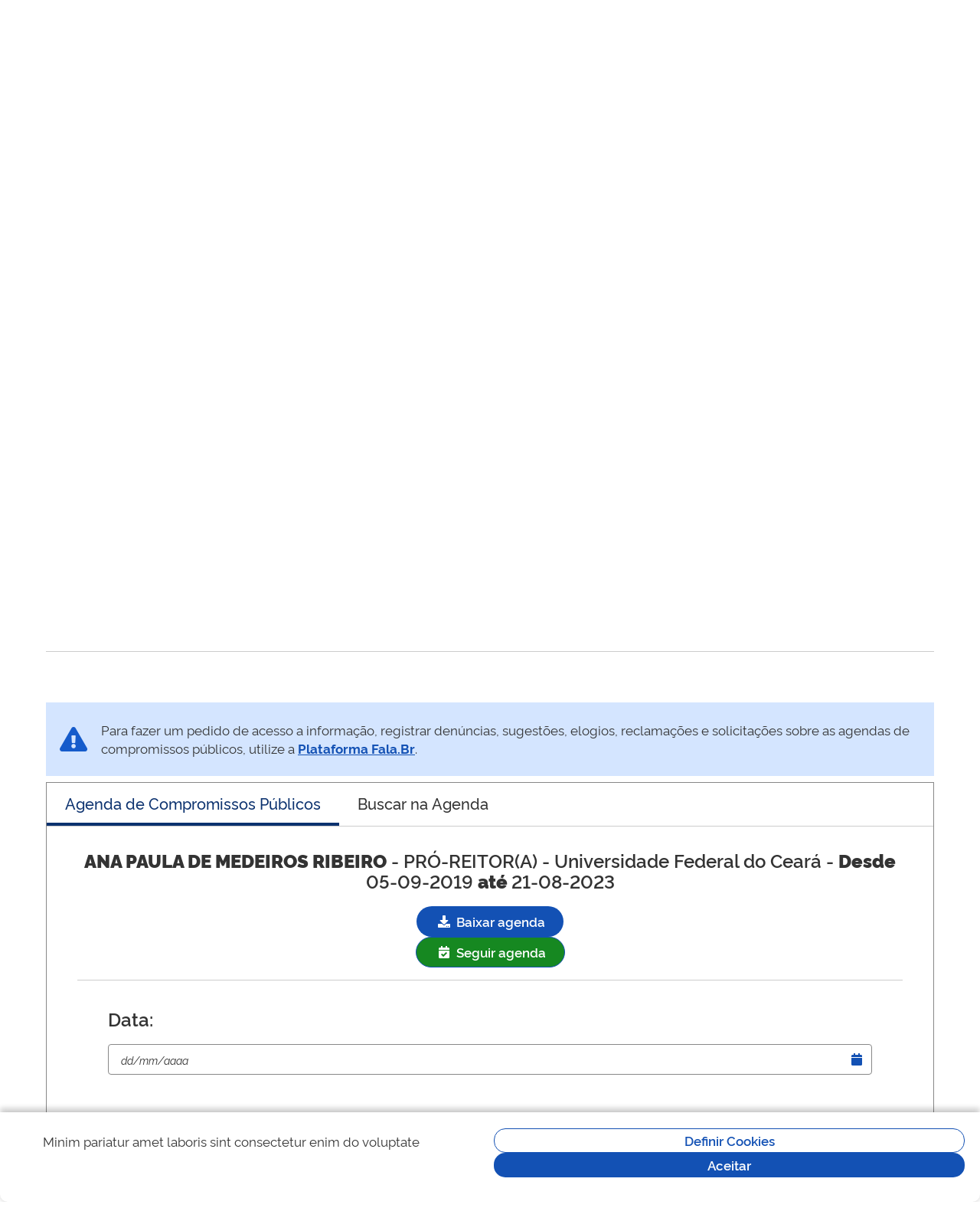

--- FILE ---
content_type: text/html; charset=UTF-8
request_url: https://eagendas.cgu.gov.br/?_token=QTDbP5jmyfMTRbSk7D587IEsyiz67lZvlXksMwdP&filtro_orgao=1073&filtro_cargo=PR%C3%93-REITOR%28A%29&filtro_servidor=5668
body_size: 359757
content:
<div
        id="controller"
        ng-controller="HomeController"
        novalidate
        ng-cloak
        xmlns="http://www.w3.org/1999/html">

        
        <fieldset disabled="disabled" ng-show="false">
            <div ng-init="app_env='production'"></div>

            
                            <div ng-init="idOrgao='1073'"></div>
                                        <div ng-init="idCargo='PRÓ-REITOR(A)'"></div>
                                                    <div ng-init="idServidor='5668'"></div>
                <div ng-init="seguindo=''"></div>
                                        <div ng-init="events=[{&quot;tipo&quot;:&quot;Viagem SCDP&quot;,&quot;slug_tipo_evento&quot;:&quot;viagem-scdp&quot;,&quot;calendar&quot;:&quot;viagem-scdp&quot;,&quot;title&quot;:&quot;Viagem - Sistema de Concess\u00e3o de Di\u00e1rias e Passagens&quot;,&quot;start&quot;:&quot;2022-10-18&quot;,&quot;end&quot;:&quot;2022-10-19&quot;,&quot;agenda_de&quot;:&quot;ANA PAULA DE MEDEIROS RIBEIRO&quot;,&quot;viagem_id&quot;:183701459,&quot;tipo_exercicio&quot;:&quot;Titular&quot;,&quot;id_scdp&quot;:183701459,&quot;color&quot;:&quot;#009EC1&quot;,&quot;backgroundColor&quot;:&quot;#009EC1&quot;,&quot;textColor&quot;:&quot;#ffffff&quot;,&quot;icon&quot;:&quot;plane&quot;,&quot;allDay&quot;:true},{&quot;tipo&quot;:&quot;Reuni\u00e3o&quot;,&quot;slug_tipo_evento&quot;:&quot;reuniao&quot;,&quot;color&quot;:&quot;#475f7b&quot;,&quot;backgroundColor&quot;:&quot;#475f7b&quot;,&quot;textColor&quot;:&quot;#ffffff&quot;,&quot;calendar&quot;:&quot;reuniao&quot;,&quot;pertenencia_id&quot;:5668,&quot;agenda_de&quot;:&quot;ANA PAULA DE MEDEIROS RIBEIRO&quot;,&quot;tipo_exercicio&quot;:&quot;Titular&quot;,&quot;compromisso_id&quot;:777,&quot;title&quot;:&quot;Reuni\u00e3o - Visita \u00e0 Universidade Federal do Rio Grande do Norte -UFRN para conhecer o funcionamento do N\u00facleo de Educa\u00e7\u00e3o da Inf\u00e2ncia-Col\u00e9gio de Aplica\u00e7\u00e3o - NEI-CAp\/UFRN&quot;,&quot;detalhamento_exibicao&quot;:{&quot;principal&quot;:&quot;&quot;,&quot;objetivos&quot;:[]},&quot;publicado_em&quot;:&quot;2022-10-10 11:30:56&quot;,&quot;modificado_em&quot;:&quot;2022-10-10T14:30:56.000000Z&quot;,&quot;local&quot;:&quot;N\u00facleo de Educa\u00e7\u00e3o da Inf\u00e2ncia-Col\u00e9gio de Aplica\u00e7\u00e3o da Universidade Federal do Rio Grande do Norte&quot;,&quot;start&quot;:&quot;2022-10-18T13:00&quot;,&quot;end&quot;:&quot;2022-10-18T17:00&quot;,&quot;hora_fim&quot;:&quot;17:00&quot;,&quot;detalhe&quot;:&quot;&lt;strong&gt;Agentes p\u00fablicos participantes: &lt;\/strong&gt;&lt;br&gt; - ANA PAULA DE MEDEIROS RIBEIRO (CPF: ***.545.983-**) \/ PR\u00d3-REITOR(A) \/ Universidade Federal do Cear\u00e1&lt;br&gt; - Maristela de Oliveira Mosca \/ Diretora do N\u00facleo de Educa\u00e7\u00e3o da Inf\u00e2ncia - Col\u00e9rio de Aplica\u00e7\u00e3o (NEI-Cap) \/ Universidade Federal do Rio Grande do Norte&lt;br&gt; - Denise Bortoletto \/ Vice-Diretora do N\u00facleo de Educa\u00e7\u00e3o da Inf\u00e2ncia - Col\u00e9rio de Aplica\u00e7\u00e3o (NEI-Cap) \/ Universidade Federal do Rio Grande do Norte&lt;br&gt; - Jana\u00edna Speglich de Amorim Carrico \/ Coordena\u00e7\u00e3o de Pesquisa e Extens\u00e3o \/ Universidade Federal do Rio Grande do Norte&lt;br&gt; - Ad\u00eania Maria Augusto Guimar\u00e3es \/ Pr\u00f3-Reitora Adjunta de Planejamento e Administra\u00e7\u00e3o \/ Universidade Federal do Cear\u00e1&lt;br&gt;&quot;,&quot;allDay&quot;:false},{&quot;tipo&quot;:&quot;Reuni\u00e3o&quot;,&quot;slug_tipo_evento&quot;:&quot;reuniao&quot;,&quot;color&quot;:&quot;#475f7b&quot;,&quot;backgroundColor&quot;:&quot;#475f7b&quot;,&quot;textColor&quot;:&quot;#ffffff&quot;,&quot;calendar&quot;:&quot;reuniao&quot;,&quot;pertenencia_id&quot;:5668,&quot;agenda_de&quot;:&quot;ANA PAULA DE MEDEIROS RIBEIRO&quot;,&quot;tipo_exercicio&quot;:&quot;Titular&quot;,&quot;compromisso_id&quot;:11022,&quot;title&quot;:&quot;Reuni\u00e3o - Campanhas educativas em doen\u00e7as raras&quot;,&quot;detalhamento_exibicao&quot;:{&quot;principal&quot;:&quot;&quot;,&quot;objetivos&quot;:[]},&quot;publicado_em&quot;:&quot;2022-11-03 15:05:50&quot;,&quot;modificado_em&quot;:&quot;2022-11-04T14:16:09.000000Z&quot;,&quot;local&quot;:&quot;Virtual&quot;,&quot;start&quot;:&quot;2022-11-03T15:00&quot;,&quot;end&quot;:&quot;2022-11-03T15:30&quot;,&quot;hora_fim&quot;:&quot;15:30&quot;,&quot;detalhe&quot;:&quot;&lt;strong&gt;Agentes p\u00fablicos participantes: &lt;\/strong&gt;&lt;br&gt; - JOSE GLAUCO LOBO FILHO (CPF: ***.282.783-**) \/ VICE-REITOR(A) \/ Universidade Federal do Cear\u00e1&lt;br&gt; - VANIA TIE KOGA FERREIRA (CPF: ***.379.511-**) \/ COORDENADOR(A) DA COORDENA\u00c7\u00c3O DO DEPARTAMENTO DE POL\u00cdTICAS TEM\u00c1TICAS DOS DIREITOS DA PESSOA COM DEFICI\u00caNCIA \/ Minist\u00e9rio da Mulher, da Fam\u00edlia e dos Direitos Humanos&lt;br&gt; - ANA PAULA DE MEDEIROS RIBEIRO (CPF: ***.545.983-**) \/ PR\u00d3-REITOR(A) \/ Universidade Federal do Cear\u00e1&lt;br&gt; - Adriana Haas Villas B\u00f4as \/ Coordenadora-Geral das Pessoas com Doen\u00e7as Raras \/ Minist\u00e9rio da Mulher, da Fam\u00edlia e dos Direitos Humanos&lt;br&gt; - Claudia Buhamra Abreu Romero \/ Coordenadora de Comunica\u00e7\u00e3o e Marketing \/ Universidade Federal do Cear\u00e1&lt;br&gt;&quot;,&quot;allDay&quot;:false},{&quot;tipo&quot;:&quot;Reuni\u00e3o&quot;,&quot;slug_tipo_evento&quot;:&quot;reuniao&quot;,&quot;color&quot;:&quot;#475f7b&quot;,&quot;backgroundColor&quot;:&quot;#475f7b&quot;,&quot;textColor&quot;:&quot;#ffffff&quot;,&quot;calendar&quot;:&quot;reuniao&quot;,&quot;pertenencia_id&quot;:5668,&quot;agenda_de&quot;:&quot;ANA PAULA DE MEDEIROS RIBEIRO&quot;,&quot;tipo_exercicio&quot;:&quot;Titular&quot;,&quot;compromisso_id&quot;:12120,&quot;title&quot;:&quot;Reuni\u00e3o - Demandas relacionadas \u00e0 Universidade Aberta do Brasil - UAB no \u00e2mbito da UFC.&quot;,&quot;detalhamento_exibicao&quot;:{&quot;principal&quot;:&quot;&quot;,&quot;objetivos&quot;:[]},&quot;publicado_em&quot;:&quot;2022-11-07 10:36:11&quot;,&quot;modificado_em&quot;:&quot;2022-11-11T14:16:40.000000Z&quot;,&quot;local&quot;:&quot;Virtual&quot;,&quot;start&quot;:&quot;2022-11-07T14:00&quot;,&quot;end&quot;:&quot;2022-11-07T15:00&quot;,&quot;hora_fim&quot;:&quot;15:00&quot;,&quot;detalhe&quot;:&quot;&lt;strong&gt;Agentes p\u00fablicos participantes: &lt;\/strong&gt;&lt;br&gt; - ANA PAULA DE MEDEIROS RIBEIRO (CPF: ***.545.983-**) \/ PR\u00d3-REITOR(A) \/ Universidade Federal do Cear\u00e1&lt;br&gt; - JOSE CANDIDO LUSTOSA BITTENCOURT DE ALBUQUERQUE (CPF: ***.883.173-**) \/ REITOR(A) \/ Universidade Federal do Cear\u00e1&lt;br&gt; - Luiz Alberto Rocha de Lira \/ Coordenador-Geral de Programas e Cursos em Ensino a Dist\u00e2ncia (CGPC) \/ Coordena\u00e7\u00e3o de Aperfei\u00e7oamento de Pessoal de N\u00edvel Superior&lt;br&gt; - Gabriel Antoine Louis Paillard \/ Diretor do Instituto Universidade Virtual \/ Universidade Federal do Cear\u00e1-UFC&lt;br&gt;&quot;,&quot;allDay&quot;:false},{&quot;tipo&quot;:&quot;Reuni\u00e3o&quot;,&quot;slug_tipo_evento&quot;:&quot;reuniao&quot;,&quot;color&quot;:&quot;#475f7b&quot;,&quot;backgroundColor&quot;:&quot;#475f7b&quot;,&quot;textColor&quot;:&quot;#ffffff&quot;,&quot;calendar&quot;:&quot;reuniao&quot;,&quot;pertenencia_id&quot;:5668,&quot;agenda_de&quot;:&quot;ANA PAULA DE MEDEIROS RIBEIRO&quot;,&quot;tipo_exercicio&quot;:&quot;Titular&quot;,&quot;compromisso_id&quot;:26754,&quot;title&quot;:&quot;Reuni\u00e3o - Assinatura de Conv\u00eanio. Objeto: cria\u00e7\u00e3o do Centro Emergencial de Atendimento a Tartarugas Marinhas do Cear\u00e1&quot;,&quot;detalhamento_exibicao&quot;:{&quot;principal&quot;:&quot;Participa\u00e7\u00e3o em reuni\u00e3o de assinatura de Conv\u00eanio, em aten\u00e7\u00e3o \u00e0 Convite do Gabinete do Reitor da UFC&quot;,&quot;objetivos&quot;:[]},&quot;publicado_em&quot;:&quot;2022-12-21 09:11:48&quot;,&quot;modificado_em&quot;:&quot;2022-12-21T18:54:44.000000Z&quot;,&quot;local&quot;:&quot;CEAC - Centro de Estudos Ambientais Costeiros - LABOMAR UFC - Rua Professor Manuel Furtado Neto, s\/n \u2013 Eus\u00e9bio&quot;,&quot;start&quot;:&quot;2022-12-21T09:00&quot;,&quot;end&quot;:&quot;2022-12-21T10:00&quot;,&quot;hora_fim&quot;:&quot;10:00&quot;,&quot;detalhe&quot;:&quot;&lt;strong&gt;Agentes p\u00fablicos participantes: &lt;\/strong&gt;&lt;br&gt; - ANA PAULA DE MEDEIROS RIBEIRO (CPF: ***.545.983-**) \/ PR\u00d3-REITOR(A) \/ Universidade Federal do Cear\u00e1&lt;br&gt; - JOSE CANDIDO LUSTOSA BITTENCOURT DE ALBUQUERQUE (CPF: ***.883.173-**) \/ REITOR(A) \/ Universidade Federal do Cear\u00e1&lt;br&gt; - JOSE GLAUCO LOBO FILHO (CPF: ***.282.783-**) \/ VICE-REITOR(A) \/ Universidade Federal do Cear\u00e1&lt;br&gt; - AUGUSTO TEIXEIRA DE ALBUQUERQUE (CPF: ***.906.803-**) \/ PR\u00d3-REITOR(A) \/ Universidade Federal do Cear\u00e1&lt;br&gt; - ALMIR BITTENCOURT DA SILVA (CPF: ***.472.003-**) \/ PR\u00d3-REITOR(A) \/ Universidade Federal do Cear\u00e1&lt;br&gt; - MARCUS VINICIUS V MACHADO (CPF: ***.384.193-**) \/ PR\u00d3-REITOR(A) \/ Universidade Federal do Cear\u00e1&lt;br&gt; - ELIZABETH DE FRANCESCO DAHER (CPF: ***.729.193-**) \/ PR\u00d3-REITOR(A) \/ Universidade Federal do Cear\u00e1&lt;br&gt; - FRANCISCO RODRIGO PORTO CAVALCANTI (CPF: ***.501.533-**) \/ PR\u00d3-REITOR(A) \/ Universidade Federal do Cear\u00e1&lt;br&gt; - Maria Ozilea Bezerra Menezes \/ Diretora  Labomar \/ Universidade Federal do Cear\u00e1&lt;br&gt; - Artur Jos\u00e9 Vieira Bruno \/ Secret\u00e1rio Estadual \/ Secretaria Estadual de Meio Ambiente do Estado do Cear\u00e1 \u2013 SEMA&lt;br&gt; - Sandro Luciano Caron de Moraes \/ Secret\u00e1rio Estadual \/ Secretaria Estadual da Seguran\u00e7a P\u00fablica e Defesa Social do Estado do Cear\u00e1\u2013 SSPDS&lt;br&gt; - Ronaldo Roque de Araujo \/ Coronel Comandante Geral \/ Corpo de Bombeiros Militar do Cear\u00e1 - CBMCE&lt;br&gt; - Francisco M\u00e1rcio de Oliveira \/ Coronel Comandante \/ Pol\u00edcia Militar do Cear\u00e1 Batalh\u00e3o da Pol\u00edcia do Meio Ambiente (BPMA)&lt;br&gt;&quot;,&quot;allDay&quot;:false},{&quot;tipo&quot;:&quot;Reuni\u00e3o&quot;,&quot;slug_tipo_evento&quot;:&quot;reuniao&quot;,&quot;color&quot;:&quot;#475f7b&quot;,&quot;backgroundColor&quot;:&quot;#475f7b&quot;,&quot;textColor&quot;:&quot;#ffffff&quot;,&quot;calendar&quot;:&quot;reuniao&quot;,&quot;pertenencia_id&quot;:5668,&quot;agenda_de&quot;:&quot;ANA PAULA DE MEDEIROS RIBEIRO&quot;,&quot;tipo_exercicio&quot;:&quot;Titular&quot;,&quot;compromisso_id&quot;:69025,&quot;title&quot;:&quot;Reuni\u00e3o - Reuni\u00e3o t\u00e9cnica sobre assuntos da graduacao&quot;,&quot;detalhamento_exibicao&quot;:{&quot;principal&quot;:&quot;&quot;,&quot;objetivos&quot;:[]},&quot;publicado_em&quot;:&quot;2023-04-12 14:12:29&quot;,&quot;modificado_em&quot;:&quot;2023-04-12T17:12:29.000000Z&quot;,&quot;local&quot;:&quot;Pr\u00f3-Reitoria de Gradua\u00e7\u00e3o&quot;,&quot;start&quot;:&quot;2023-04-13T14:00&quot;,&quot;end&quot;:&quot;2023-04-13T17:00&quot;,&quot;hora_fim&quot;:&quot;17:00&quot;,&quot;detalhe&quot;:&quot;&lt;strong&gt;Agentes p\u00fablicos participantes: &lt;\/strong&gt;&lt;br&gt; - ANA PAULA DE MEDEIROS RIBEIRO (CPF: ***.545.983-**) \/ PR\u00d3-REITOR(A) \/ Universidade Federal do Cear\u00e1&lt;br&gt; - CINTIA INES BOLL (CPF: ***.817.560-**) \/ PR\u00d3-REITOR DE GRADUA\u00c7\u00c3O \/ Universidade Federal do Rio Grande do Sul&lt;br&gt;&quot;,&quot;allDay&quot;:false},{&quot;tipo&quot;:&quot;Evento&quot;,&quot;slug_tipo_evento&quot;:&quot;evento-publico&quot;,&quot;color&quot;:&quot;#337ab7&quot;,&quot;backgroundColor&quot;:&quot;#337ab7&quot;,&quot;textColor&quot;:&quot;#ffffff&quot;,&quot;calendar&quot;:&quot;evento-publico&quot;,&quot;pertenencia_id&quot;:5668,&quot;agenda_de&quot;:&quot;ANA PAULA DE MEDEIROS RIBEIRO&quot;,&quot;tipo_exercicio&quot;:&quot;Titular&quot;,&quot;compromisso_id&quot;:20458,&quot;title&quot;:&quot;Evento - XVI Congresso Nordestino de Produ\u00e7\u00e3o Animal (CNPA 2022)&quot;,&quot;detalhamento_exibicao&quot;:{&quot;principal&quot;:&quot;&quot;,&quot;objetivos&quot;:[]},&quot;publicado_em&quot;:&quot;2022-11-29 16:49:37&quot;,&quot;modificado_em&quot;:&quot;2022-11-29T19:49:37.000000Z&quot;,&quot;local&quot;:&quot;Sal\u00e3o Rubi,  da F\u00e1brica de Neg\u00f3cios,&quot;,&quot;start&quot;:&quot;2022-11-30T19:00&quot;,&quot;end&quot;:&quot;2022-11-30T20:00&quot;,&quot;hora_fim&quot;:&quot;20:00&quot;,&quot;detalhe&quot;:&quot;&lt;strong&gt;Agentes p\u00fablicos participantes: &lt;\/strong&gt;&lt;br&gt; - ANA PAULA DE MEDEIROS RIBEIRO (CPF: ***.545.983-**) \/ PR\u00d3-REITOR(A) \/ Universidade Federal do Cear\u00e1&lt;br&gt;&quot;,&quot;allDay&quot;:false},{&quot;tipo&quot;:&quot;Afastamento&quot;,&quot;slug_tipo_evento&quot;:&quot;afastamento&quot;,&quot;calendar&quot;:&quot;afastamento&quot;,&quot;afastamento_id&quot;:511,&quot;title&quot;:&quot;Em substitui\u00e7\u00e3o por SIMONE DA SILVEIRA SA BORGES \/ PR\u00d3-REITOR(A) ADJUNTO(A)&quot;,&quot;substituto&quot;:&quot;SIMONE DA SILVEIRA SA BORGES&quot;,&quot;cargo_substituto&quot;:&quot;PR\u00d3-REITOR(A) ADJUNTO(A)&quot;,&quot;start&quot;:&quot;2022-12-01&quot;,&quot;end&quot;:&quot;2022-12-16&quot;,&quot;agenda_de&quot;:&quot;ANA PAULA DE MEDEIROS RIBEIRO&quot;,&quot;tipo_exercicio&quot;:&quot;Titular&quot;,&quot;publicado_em&quot;:&quot;2022-11-04 15:00:41&quot;,&quot;modificado_em&quot;:&quot;2022-11-04T18:00:41.000000Z&quot;,&quot;detalhe&quot;:&quot;&quot;,&quot;color&quot;:&quot;#6D7172&quot;,&quot;backgroundColor&quot;:&quot;#6D7172&quot;,&quot;textColor&quot;:&quot;#ffffff&quot;,&quot;url&quot;:&quot;?filtro_orgao=1073&amp;filtro_cargo=PR\u00d3-REITOR(A) ADJUNTO(A)&amp;filtro_servidor=5672&amp;filtro_orgao=1073&amp;origem_request=eagendas&quot;,&quot;allDay&quot;:true},{&quot;tipo&quot;:&quot;Afastamento&quot;,&quot;slug_tipo_evento&quot;:&quot;afastamento&quot;,&quot;calendar&quot;:&quot;afastamento&quot;,&quot;afastamento_id&quot;:957,&quot;title&quot;:&quot;Em substitui\u00e7\u00e3o por SIMONE DA SILVEIRA SA BORGES \/ PR\u00d3-REITOR(A) ADJUNTO(A)&quot;,&quot;substituto&quot;:&quot;SIMONE DA SILVEIRA SA BORGES&quot;,&quot;cargo_substituto&quot;:&quot;PR\u00d3-REITOR(A) ADJUNTO(A)&quot;,&quot;start&quot;:&quot;2023-02-08&quot;,&quot;end&quot;:&quot;2023-02-18&quot;,&quot;agenda_de&quot;:&quot;ANA PAULA DE MEDEIROS RIBEIRO&quot;,&quot;tipo_exercicio&quot;:&quot;Titular&quot;,&quot;publicado_em&quot;:&quot;2022-12-13 16:40:53&quot;,&quot;modificado_em&quot;:&quot;2022-12-13T19:40:53.000000Z&quot;,&quot;detalhe&quot;:&quot;&quot;,&quot;color&quot;:&quot;#6D7172&quot;,&quot;backgroundColor&quot;:&quot;#6D7172&quot;,&quot;textColor&quot;:&quot;#ffffff&quot;,&quot;url&quot;:&quot;?filtro_orgao=1073&amp;filtro_cargo=PR\u00d3-REITOR(A) ADJUNTO(A)&amp;filtro_servidor=5672&amp;filtro_orgao=1073&amp;origem_request=eagendas&quot;,&quot;allDay&quot;:true},{&quot;tipo&quot;:&quot;Afastamento&quot;,&quot;slug_tipo_evento&quot;:&quot;afastamento&quot;,&quot;calendar&quot;:&quot;afastamento&quot;,&quot;afastamento_id&quot;:958,&quot;title&quot;:&quot;Em substitui\u00e7\u00e3o por SIMONE DA SILVEIRA SA BORGES \/ PR\u00d3-REITOR(A) ADJUNTO(A)&quot;,&quot;substituto&quot;:&quot;SIMONE DA SILVEIRA SA BORGES&quot;,&quot;cargo_substituto&quot;:&quot;PR\u00d3-REITOR(A) ADJUNTO(A)&quot;,&quot;start&quot;:&quot;2023-07-03&quot;,&quot;end&quot;:&quot;2023-07-18&quot;,&quot;agenda_de&quot;:&quot;ANA PAULA DE MEDEIROS RIBEIRO&quot;,&quot;tipo_exercicio&quot;:&quot;Titular&quot;,&quot;publicado_em&quot;:&quot;2022-12-13 16:41:41&quot;,&quot;modificado_em&quot;:&quot;2022-12-13T19:41:41.000000Z&quot;,&quot;detalhe&quot;:&quot;&quot;,&quot;color&quot;:&quot;#6D7172&quot;,&quot;backgroundColor&quot;:&quot;#6D7172&quot;,&quot;textColor&quot;:&quot;#ffffff&quot;,&quot;url&quot;:&quot;?filtro_orgao=1073&amp;filtro_cargo=PR\u00d3-REITOR(A) ADJUNTO(A)&amp;filtro_servidor=5672&amp;filtro_orgao=1073&amp;origem_request=eagendas&quot;,&quot;allDay&quot;:true}]"></div>
                                        <div ng-init="orgaos=[{&quot;id&quot;:514,&quot;nombre&quot;:&quot;Advocacia-Geral da Uni\u00e3o&quot;,&quot;tipo&quot;:&quot;orgao&quot;,&quot;administracao_direta&quot;:1,&quot;uf&quot;:null,&quot;institucion_padre_id&quot;:null,&quot;sigla&quot;:&quot;AGU&quot;,&quot;codigo&quot;:&quot;46&quot;,&quot;activa&quot;:1,&quot;data_criacao_lei&quot;:&quot;1900-01-01&quot;,&quot;data_ativacao&quot;:&quot;2022-09-16&quot;,&quot;data_inativacao&quot;:null,&quot;data_edicao&quot;:null,&quot;natureza_juridica_id&quot;:null,&quot;justificativa_inativacao_id&quot;:null,&quot;justificativa_outros&quot;:null,&quot;sigla_nome&quot;:&quot;AGU - Advocacia-Geral da Uni\u00e3o&quot;,&quot;nome&quot;:&quot;Advocacia-Geral da Uni\u00e3o&quot;,&quot;nome_home&quot;:&quot;AGU - Advocacia-Geral da Uni\u00e3o (desde 16\/09\/2022) - Ativo&quot;,&quot;grupo_ativo&quot;:&quot;\u00d3rg\u00e3os\/Entidades ativos&quot;,&quot;situacao&quot;:&quot;ativo&quot;},{&quot;id&quot;:1163,&quot;nombre&quot;:&quot;Ag\u00eancia Espacial Brasileira&quot;,&quot;tipo&quot;:&quot;orgao&quot;,&quot;administracao_direta&quot;:0,&quot;uf&quot;:null,&quot;institucion_padre_id&quot;:862,&quot;sigla&quot;:&quot;AEB&quot;,&quot;codigo&quot;:&quot;4243&quot;,&quot;activa&quot;:1,&quot;data_criacao_lei&quot;:&quot;1900-01-01&quot;,&quot;data_ativacao&quot;:&quot;2022-09-16&quot;,&quot;data_inativacao&quot;:null,&quot;data_edicao&quot;:null,&quot;natureza_juridica_id&quot;:null,&quot;justificativa_inativacao_id&quot;:null,&quot;justificativa_outros&quot;:null,&quot;sigla_nome&quot;:&quot;AEB - Ag\u00eancia Espacial Brasileira&quot;,&quot;nome&quot;:&quot;Ag\u00eancia Espacial Brasileira&quot;,&quot;nome_home&quot;:&quot;AEB - Ag\u00eancia Espacial Brasileira (desde 16\/09\/2022) - Ativo&quot;,&quot;grupo_ativo&quot;:&quot;\u00d3rg\u00e3os\/Entidades ativos&quot;,&quot;situacao&quot;:&quot;ativo&quot;},{&quot;id&quot;:1183,&quot;nombre&quot;:&quot;Ag\u00eancia Nacional de \u00c1guas e Saneamento B\u00e1sico&quot;,&quot;tipo&quot;:&quot;orgao&quot;,&quot;administracao_direta&quot;:0,&quot;uf&quot;:null,&quot;institucion_padre_id&quot;:855,&quot;sigla&quot;:&quot;ANA&quot;,&quot;codigo&quot;:&quot;46876&quot;,&quot;activa&quot;:1,&quot;data_criacao_lei&quot;:&quot;1900-01-01&quot;,&quot;data_ativacao&quot;:&quot;2022-09-16&quot;,&quot;data_inativacao&quot;:null,&quot;data_edicao&quot;:null,&quot;natureza_juridica_id&quot;:null,&quot;justificativa_inativacao_id&quot;:null,&quot;justificativa_outros&quot;:null,&quot;sigla_nome&quot;:&quot;ANA - Ag\u00eancia Nacional de \u00c1guas e Saneamento B\u00e1sico&quot;,&quot;nome&quot;:&quot;Ag\u00eancia Nacional de \u00c1guas e Saneamento B\u00e1sico&quot;,&quot;nome_home&quot;:&quot;ANA - Ag\u00eancia Nacional de \u00c1guas e Saneamento B\u00e1sico (desde 16\/09\/2022) - Ativo&quot;,&quot;grupo_ativo&quot;:&quot;\u00d3rg\u00e3os\/Entidades ativos&quot;,&quot;situacao&quot;:&quot;ativo&quot;},{&quot;id&quot;:1223,&quot;nombre&quot;:&quot;Ag\u00eancia Nacional de Avia\u00e7\u00e3o Civil&quot;,&quot;tipo&quot;:&quot;orgao&quot;,&quot;administracao_direta&quot;:0,&quot;uf&quot;:null,&quot;institucion_padre_id&quot;:660,&quot;sigla&quot;:&quot;ANAC&quot;,&quot;codigo&quot;:&quot;86144&quot;,&quot;activa&quot;:1,&quot;data_criacao_lei&quot;:&quot;1900-01-01&quot;,&quot;data_ativacao&quot;:&quot;2022-09-16&quot;,&quot;data_inativacao&quot;:null,&quot;data_edicao&quot;:null,&quot;natureza_juridica_id&quot;:null,&quot;justificativa_inativacao_id&quot;:null,&quot;justificativa_outros&quot;:null,&quot;sigla_nome&quot;:&quot;ANAC - Ag\u00eancia Nacional de Avia\u00e7\u00e3o Civil&quot;,&quot;nome&quot;:&quot;Ag\u00eancia Nacional de Avia\u00e7\u00e3o Civil&quot;,&quot;nome_home&quot;:&quot;ANAC - Ag\u00eancia Nacional de Avia\u00e7\u00e3o Civil (desde 16\/09\/2022) - Ativo&quot;,&quot;grupo_ativo&quot;:&quot;\u00d3rg\u00e3os\/Entidades ativos&quot;,&quot;situacao&quot;:&quot;ativo&quot;},{&quot;id&quot;:1169,&quot;nombre&quot;:&quot;Ag\u00eancia Nacional de Energia El\u00e9trica&quot;,&quot;tipo&quot;:&quot;orgao&quot;,&quot;administracao_direta&quot;:0,&quot;uf&quot;:null,&quot;institucion_padre_id&quot;:661,&quot;sigla&quot;:&quot;ANEEL&quot;,&quot;codigo&quot;:&quot;21089&quot;,&quot;activa&quot;:1,&quot;data_criacao_lei&quot;:&quot;1900-01-01&quot;,&quot;data_ativacao&quot;:&quot;2022-09-16&quot;,&quot;data_inativacao&quot;:null,&quot;data_edicao&quot;:null,&quot;natureza_juridica_id&quot;:null,&quot;justificativa_inativacao_id&quot;:null,&quot;justificativa_outros&quot;:null,&quot;sigla_nome&quot;:&quot;ANEEL - Ag\u00eancia Nacional de Energia El\u00e9trica&quot;,&quot;nome&quot;:&quot;Ag\u00eancia Nacional de Energia El\u00e9trica&quot;,&quot;nome_home&quot;:&quot;ANEEL - Ag\u00eancia Nacional de Energia El\u00e9trica (desde 16\/09\/2022) - Ativo&quot;,&quot;grupo_ativo&quot;:&quot;\u00d3rg\u00e3os\/Entidades ativos&quot;,&quot;situacao&quot;:&quot;ativo&quot;},{&quot;id&quot;:1337,&quot;nombre&quot;:&quot;Ag\u00eancia Nacional de Minera\u00e7\u00e3o&quot;,&quot;tipo&quot;:&quot;orgao&quot;,&quot;administracao_direta&quot;:0,&quot;uf&quot;:null,&quot;institucion_padre_id&quot;:661,&quot;sigla&quot;:&quot;ANM&quot;,&quot;codigo&quot;:&quot;222120&quot;,&quot;activa&quot;:1,&quot;data_criacao_lei&quot;:&quot;1900-01-01&quot;,&quot;data_ativacao&quot;:&quot;2022-09-16&quot;,&quot;data_inativacao&quot;:null,&quot;data_edicao&quot;:null,&quot;natureza_juridica_id&quot;:null,&quot;justificativa_inativacao_id&quot;:null,&quot;justificativa_outros&quot;:null,&quot;sigla_nome&quot;:&quot;ANM - Ag\u00eancia Nacional de Minera\u00e7\u00e3o&quot;,&quot;nome&quot;:&quot;Ag\u00eancia Nacional de Minera\u00e7\u00e3o&quot;,&quot;nome_home&quot;:&quot;ANM - Ag\u00eancia Nacional de Minera\u00e7\u00e3o (desde 16\/09\/2022) - Ativo&quot;,&quot;grupo_ativo&quot;:&quot;\u00d3rg\u00e3os\/Entidades ativos&quot;,&quot;situacao&quot;:&quot;ativo&quot;},{&quot;id&quot;:1181,&quot;nombre&quot;:&quot;Ag\u00eancia Nacional de Sa\u00fade Suplementar&quot;,&quot;tipo&quot;:&quot;orgao&quot;,&quot;administracao_direta&quot;:0,&quot;uf&quot;:null,&quot;institucion_padre_id&quot;:563,&quot;sigla&quot;:&quot;ANS&quot;,&quot;codigo&quot;:&quot;45013&quot;,&quot;activa&quot;:1,&quot;data_criacao_lei&quot;:&quot;1900-01-01&quot;,&quot;data_ativacao&quot;:&quot;2022-09-16&quot;,&quot;data_inativacao&quot;:null,&quot;data_edicao&quot;:null,&quot;natureza_juridica_id&quot;:null,&quot;justificativa_inativacao_id&quot;:null,&quot;justificativa_outros&quot;:null,&quot;sigla_nome&quot;:&quot;ANS - Ag\u00eancia Nacional de Sa\u00fade Suplementar&quot;,&quot;nome&quot;:&quot;Ag\u00eancia Nacional de Sa\u00fade Suplementar&quot;,&quot;nome_home&quot;:&quot;ANS - Ag\u00eancia Nacional de Sa\u00fade Suplementar (desde 16\/09\/2022) - Ativo&quot;,&quot;grupo_ativo&quot;:&quot;\u00d3rg\u00e3os\/Entidades ativos&quot;,&quot;situacao&quot;:&quot;ativo&quot;},{&quot;id&quot;:1175,&quot;nombre&quot;:&quot;Ag\u00eancia Nacional de Telecomunica\u00e7\u00f5es&quot;,&quot;tipo&quot;:&quot;orgao&quot;,&quot;administracao_direta&quot;:0,&quot;uf&quot;:null,&quot;institucion_padre_id&quot;:860,&quot;sigla&quot;:&quot;ANATEL&quot;,&quot;codigo&quot;:&quot;25064&quot;,&quot;activa&quot;:1,&quot;data_criacao_lei&quot;:&quot;1900-01-01&quot;,&quot;data_ativacao&quot;:&quot;2022-09-16&quot;,&quot;data_inativacao&quot;:null,&quot;data_edicao&quot;:null,&quot;natureza_juridica_id&quot;:null,&quot;justificativa_inativacao_id&quot;:null,&quot;justificativa_outros&quot;:null,&quot;sigla_nome&quot;:&quot;ANATEL - Ag\u00eancia Nacional de Telecomunica\u00e7\u00f5es&quot;,&quot;nome&quot;:&quot;Ag\u00eancia Nacional de Telecomunica\u00e7\u00f5es&quot;,&quot;nome_home&quot;:&quot;ANATEL - Ag\u00eancia Nacional de Telecomunica\u00e7\u00f5es (desde 16\/09\/2022) - Ativo&quot;,&quot;grupo_ativo&quot;:&quot;\u00d3rg\u00e3os\/Entidades ativos&quot;,&quot;situacao&quot;:&quot;ativo&quot;},{&quot;id&quot;:1191,&quot;nombre&quot;:&quot;Ag\u00eancia Nacional de Transportes Aquavi\u00e1rios&quot;,&quot;tipo&quot;:&quot;orgao&quot;,&quot;administracao_direta&quot;:0,&quot;uf&quot;:null,&quot;institucion_padre_id&quot;:660,&quot;sigla&quot;:&quot;ANTAQ&quot;,&quot;codigo&quot;:&quot;54843&quot;,&quot;activa&quot;:1,&quot;data_criacao_lei&quot;:&quot;1900-01-01&quot;,&quot;data_ativacao&quot;:&quot;2022-09-16&quot;,&quot;data_inativacao&quot;:null,&quot;data_edicao&quot;:null,&quot;natureza_juridica_id&quot;:null,&quot;justificativa_inativacao_id&quot;:null,&quot;justificativa_outros&quot;:null,&quot;sigla_nome&quot;:&quot;ANTAQ - Ag\u00eancia Nacional de Transportes Aquavi\u00e1rios&quot;,&quot;nome&quot;:&quot;Ag\u00eancia Nacional de Transportes Aquavi\u00e1rios&quot;,&quot;nome_home&quot;:&quot;ANTAQ - Ag\u00eancia Nacional de Transportes Aquavi\u00e1rios (desde 16\/09\/2022) - Ativo&quot;,&quot;grupo_ativo&quot;:&quot;\u00d3rg\u00e3os\/Entidades ativos&quot;,&quot;situacao&quot;:&quot;ativo&quot;},{&quot;id&quot;:1190,&quot;nombre&quot;:&quot;Ag\u00eancia Nacional de Transportes Terrestres&quot;,&quot;tipo&quot;:&quot;orgao&quot;,&quot;administracao_direta&quot;:0,&quot;uf&quot;:null,&quot;institucion_padre_id&quot;:660,&quot;sigla&quot;:&quot;ANTT&quot;,&quot;codigo&quot;:&quot;54793&quot;,&quot;activa&quot;:1,&quot;data_criacao_lei&quot;:&quot;1900-01-01&quot;,&quot;data_ativacao&quot;:&quot;2022-09-16&quot;,&quot;data_inativacao&quot;:null,&quot;data_edicao&quot;:null,&quot;natureza_juridica_id&quot;:null,&quot;justificativa_inativacao_id&quot;:null,&quot;justificativa_outros&quot;:null,&quot;sigla_nome&quot;:&quot;ANTT - Ag\u00eancia Nacional de Transportes Terrestres&quot;,&quot;nome&quot;:&quot;Ag\u00eancia Nacional de Transportes Terrestres&quot;,&quot;nome_home&quot;:&quot;ANTT - Ag\u00eancia Nacional de Transportes Terrestres (desde 16\/09\/2022) - Ativo&quot;,&quot;grupo_ativo&quot;:&quot;\u00d3rg\u00e3os\/Entidades ativos&quot;,&quot;situacao&quot;:&quot;ativo&quot;},{&quot;id&quot;:1178,&quot;nombre&quot;:&quot;Ag\u00eancia Nacional de Vigil\u00e2ncia Sanit\u00e1ria&quot;,&quot;tipo&quot;:&quot;orgao&quot;,&quot;administracao_direta&quot;:0,&quot;uf&quot;:null,&quot;institucion_padre_id&quot;:563,&quot;sigla&quot;:&quot;ANVISA&quot;,&quot;codigo&quot;:&quot;36687&quot;,&quot;activa&quot;:1,&quot;data_criacao_lei&quot;:&quot;1900-01-01&quot;,&quot;data_ativacao&quot;:&quot;2022-09-16&quot;,&quot;data_inativacao&quot;:null,&quot;data_edicao&quot;:null,&quot;natureza_juridica_id&quot;:null,&quot;justificativa_inativacao_id&quot;:null,&quot;justificativa_outros&quot;:null,&quot;sigla_nome&quot;:&quot;ANVISA - Ag\u00eancia Nacional de Vigil\u00e2ncia Sanit\u00e1ria&quot;,&quot;nome&quot;:&quot;Ag\u00eancia Nacional de Vigil\u00e2ncia Sanit\u00e1ria&quot;,&quot;nome_home&quot;:&quot;ANVISA - Ag\u00eancia Nacional de Vigil\u00e2ncia Sanit\u00e1ria (desde 16\/09\/2022) - Ativo&quot;,&quot;grupo_ativo&quot;:&quot;\u00d3rg\u00e3os\/Entidades ativos&quot;,&quot;situacao&quot;:&quot;ativo&quot;},{&quot;id&quot;:1194,&quot;nombre&quot;:&quot;Ag\u00eancia Nacional do Cinema&quot;,&quot;tipo&quot;:&quot;orgao&quot;,&quot;administracao_direta&quot;:0,&quot;uf&quot;:null,&quot;institucion_padre_id&quot;:714,&quot;sigla&quot;:&quot;ANCINE&quot;,&quot;codigo&quot;:&quot;57682&quot;,&quot;activa&quot;:1,&quot;data_criacao_lei&quot;:&quot;1900-01-01&quot;,&quot;data_ativacao&quot;:&quot;2022-09-16&quot;,&quot;data_inativacao&quot;:null,&quot;data_edicao&quot;:null,&quot;natureza_juridica_id&quot;:null,&quot;justificativa_inativacao_id&quot;:null,&quot;justificativa_outros&quot;:null,&quot;sigla_nome&quot;:&quot;ANCINE - Ag\u00eancia Nacional do Cinema&quot;,&quot;nome&quot;:&quot;Ag\u00eancia Nacional do Cinema&quot;,&quot;nome_home&quot;:&quot;ANCINE - Ag\u00eancia Nacional do Cinema (desde 16\/09\/2022) - Ativo&quot;,&quot;grupo_ativo&quot;:&quot;\u00d3rg\u00e3os\/Entidades ativos&quot;,&quot;situacao&quot;:&quot;ativo&quot;},{&quot;id&quot;:1176,&quot;nombre&quot;:&quot;Ag\u00eancia Nacional do Petr\u00f3leo, G\u00e1s Natural e Biocombust\u00edveis&quot;,&quot;tipo&quot;:&quot;orgao&quot;,&quot;administracao_direta&quot;:0,&quot;uf&quot;:null,&quot;institucion_padre_id&quot;:661,&quot;sigla&quot;:&quot;ANP&quot;,&quot;codigo&quot;:&quot;25281&quot;,&quot;activa&quot;:1,&quot;data_criacao_lei&quot;:&quot;1900-01-01&quot;,&quot;data_ativacao&quot;:&quot;2022-09-16&quot;,&quot;data_inativacao&quot;:null,&quot;data_edicao&quot;:null,&quot;natureza_juridica_id&quot;:null,&quot;justificativa_inativacao_id&quot;:null,&quot;justificativa_outros&quot;:null,&quot;sigla_nome&quot;:&quot;ANP - Ag\u00eancia Nacional do Petr\u00f3leo, G\u00e1s Natural e Biocombust\u00edveis&quot;,&quot;nome&quot;:&quot;Ag\u00eancia Nacional do Petr\u00f3leo, G\u00e1s Natural e Biocombust\u00edveis&quot;,&quot;nome_home&quot;:&quot;ANP - Ag\u00eancia Nacional do Petr\u00f3leo, G\u00e1s Natural e Biocombust\u00edveis (desde 16\/09\/2022) - Ativo&quot;,&quot;grupo_ativo&quot;:&quot;\u00d3rg\u00e3os\/Entidades ativos&quot;,&quot;situacao&quot;:&quot;ativo&quot;},{&quot;id&quot;:857,&quot;nombre&quot;:&quot;Autoridade Nacional de Prote\u00e7\u00e3o de Dados&quot;,&quot;tipo&quot;:&quot;orgao&quot;,&quot;administracao_direta&quot;:1,&quot;uf&quot;:null,&quot;institucion_padre_id&quot;:null,&quot;sigla&quot;:&quot;ANPD&quot;,&quot;codigo&quot;:&quot;235884&quot;,&quot;activa&quot;:1,&quot;data_criacao_lei&quot;:&quot;1900-01-01&quot;,&quot;data_ativacao&quot;:&quot;2022-09-16&quot;,&quot;data_inativacao&quot;:null,&quot;data_edicao&quot;:null,&quot;natureza_juridica_id&quot;:null,&quot;justificativa_inativacao_id&quot;:null,&quot;justificativa_outros&quot;:null,&quot;sigla_nome&quot;:&quot;ANPD - Autoridade Nacional de Prote\u00e7\u00e3o de Dados&quot;,&quot;nome&quot;:&quot;Autoridade Nacional de Prote\u00e7\u00e3o de Dados&quot;,&quot;nome_home&quot;:&quot;ANPD - Autoridade Nacional de Prote\u00e7\u00e3o de Dados (desde 16\/09\/2022) - Ativo&quot;,&quot;grupo_ativo&quot;:&quot;\u00d3rg\u00e3os\/Entidades ativos&quot;,&quot;situacao&quot;:&quot;ativo&quot;},{&quot;id&quot;:1441,&quot;nombre&quot;:&quot;Autoridade Nacional de Seguran\u00e7a Nuclear&quot;,&quot;tipo&quot;:&quot;orgao&quot;,&quot;administracao_direta&quot;:0,&quot;uf&quot;:&quot;RJ&quot;,&quot;institucion_padre_id&quot;:661,&quot;sigla&quot;:&quot;ANSN&quot;,&quot;codigo&quot;:&quot;273855&quot;,&quot;activa&quot;:1,&quot;data_criacao_lei&quot;:&quot;2021-10-15&quot;,&quot;data_ativacao&quot;:&quot;2026-01-19&quot;,&quot;data_inativacao&quot;:null,&quot;data_edicao&quot;:null,&quot;natureza_juridica_id&quot;:37,&quot;justificativa_inativacao_id&quot;:null,&quot;justificativa_outros&quot;:null,&quot;sigla_nome&quot;:&quot;ANSN - Autoridade Nacional de Seguran\u00e7a Nuclear&quot;,&quot;nome&quot;:&quot;Autoridade Nacional de Seguran\u00e7a Nuclear&quot;,&quot;nome_home&quot;:&quot;ANSN - Autoridade Nacional de Seguran\u00e7a Nuclear (desde 19\/01\/2026) - Ativo&quot;,&quot;grupo_ativo&quot;:&quot;\u00d3rg\u00e3os\/Entidades ativos&quot;,&quot;situacao&quot;:&quot;ativo&quot;},{&quot;id&quot;:521,&quot;nombre&quot;:&quot;Banco Central do Brasil&quot;,&quot;tipo&quot;:&quot;orgao&quot;,&quot;administracao_direta&quot;:0,&quot;uf&quot;:null,&quot;institucion_padre_id&quot;:null,&quot;sigla&quot;:&quot;BCB&quot;,&quot;codigo&quot;:&quot;89&quot;,&quot;activa&quot;:1,&quot;data_criacao_lei&quot;:&quot;1900-01-01&quot;,&quot;data_ativacao&quot;:&quot;2022-09-16&quot;,&quot;data_inativacao&quot;:null,&quot;data_edicao&quot;:null,&quot;natureza_juridica_id&quot;:null,&quot;justificativa_inativacao_id&quot;:null,&quot;justificativa_outros&quot;:null,&quot;sigla_nome&quot;:&quot;BCB - Banco Central do Brasil&quot;,&quot;nome&quot;:&quot;Banco Central do Brasil&quot;,&quot;nome_home&quot;:&quot;BCB - Banco Central do Brasil (desde 16\/09\/2022) - Ativo&quot;,&quot;grupo_ativo&quot;:&quot;\u00d3rg\u00e3os\/Entidades ativos&quot;,&quot;situacao&quot;:&quot;ativo&quot;},{&quot;id&quot;:1433,&quot;nombre&quot;:&quot;Caixa de Constru\u00e7\u00f5es de Casas para o Pessoal da Marinha&quot;,&quot;tipo&quot;:&quot;orgao&quot;,&quot;administracao_direta&quot;:0,&quot;uf&quot;:null,&quot;institucion_padre_id&quot;:679,&quot;sigla&quot;:&quot;CCCPM&quot;,&quot;codigo&quot;:&quot;208&quot;,&quot;activa&quot;:1,&quot;data_criacao_lei&quot;:&quot;1936-01-15&quot;,&quot;data_ativacao&quot;:&quot;2024-05-10&quot;,&quot;data_inativacao&quot;:null,&quot;data_edicao&quot;:null,&quot;natureza_juridica_id&quot;:37,&quot;justificativa_inativacao_id&quot;:null,&quot;justificativa_outros&quot;:null,&quot;sigla_nome&quot;:&quot;CCCPM - Caixa de Constru\u00e7\u00f5es de Casas para o Pessoal da Marinha&quot;,&quot;nome&quot;:&quot;Caixa de Constru\u00e7\u00f5es de Casas para o Pessoal da Marinha&quot;,&quot;nome_home&quot;:&quot;CCCPM - Caixa de Constru\u00e7\u00f5es de Casas para o Pessoal da Marinha (desde 10\/05\/2024) - Ativo&quot;,&quot;grupo_ativo&quot;:&quot;\u00d3rg\u00e3os\/Entidades ativos&quot;,&quot;situacao&quot;:&quot;ativo&quot;},{&quot;id&quot;:1439,&quot;nombre&quot;:&quot;Caixa de Financiamento Imobili\u00e1rio da Aeron\u00e1utica&quot;,&quot;tipo&quot;:&quot;orgao&quot;,&quot;administracao_direta&quot;:0,&quot;uf&quot;:null,&quot;institucion_padre_id&quot;:679,&quot;sigla&quot;:&quot;CFIAE&quot;,&quot;codigo&quot;:&quot;930&quot;,&quot;activa&quot;:1,&quot;data_criacao_lei&quot;:&quot;1979-11-12&quot;,&quot;data_ativacao&quot;:&quot;2025-03-28&quot;,&quot;data_inativacao&quot;:null,&quot;data_edicao&quot;:null,&quot;natureza_juridica_id&quot;:37,&quot;justificativa_inativacao_id&quot;:null,&quot;justificativa_outros&quot;:null,&quot;sigla_nome&quot;:&quot;CFIAE - Caixa de Financiamento Imobili\u00e1rio da Aeron\u00e1utica&quot;,&quot;nome&quot;:&quot;Caixa de Financiamento Imobili\u00e1rio da Aeron\u00e1utica&quot;,&quot;nome_home&quot;:&quot;CFIAE - Caixa de Financiamento Imobili\u00e1rio da Aeron\u00e1utica (desde 28\/03\/2025) - Ativo&quot;,&quot;grupo_ativo&quot;:&quot;\u00d3rg\u00e3os\/Entidades ativos&quot;,&quot;situacao&quot;:&quot;ativo&quot;},{&quot;id&quot;:659,&quot;nombre&quot;:&quot;Casa Civil da Presid\u00eancia da Rep\u00fablica&quot;,&quot;tipo&quot;:&quot;orgao&quot;,&quot;administracao_direta&quot;:1,&quot;uf&quot;:null,&quot;institucion_padre_id&quot;:null,&quot;sigla&quot;:&quot;CC-PR&quot;,&quot;codigo&quot;:&quot;2837&quot;,&quot;activa&quot;:1,&quot;data_criacao_lei&quot;:&quot;1900-01-01&quot;,&quot;data_ativacao&quot;:&quot;2022-09-16&quot;,&quot;data_inativacao&quot;:null,&quot;data_edicao&quot;:null,&quot;natureza_juridica_id&quot;:null,&quot;justificativa_inativacao_id&quot;:null,&quot;justificativa_outros&quot;:null,&quot;sigla_nome&quot;:&quot;CC-PR - Casa Civil da Presid\u00eancia da Rep\u00fablica&quot;,&quot;nome&quot;:&quot;Casa Civil da Presid\u00eancia da Rep\u00fablica&quot;,&quot;nome_home&quot;:&quot;CC-PR - Casa Civil da Presid\u00eancia da Rep\u00fablica (desde 16\/09\/2022) - Ativo&quot;,&quot;grupo_ativo&quot;:&quot;\u00d3rg\u00e3os\/Entidades ativos&quot;,&quot;situacao&quot;:&quot;ativo&quot;},{&quot;id&quot;:1095,&quot;nombre&quot;:&quot;Centro Federal de Educa\u00e7\u00e3o Tecnol\u00f3gica - Celso Suckow da Fonseca&quot;,&quot;tipo&quot;:&quot;orgao&quot;,&quot;administracao_direta&quot;:0,&quot;uf&quot;:null,&quot;institucion_padre_id&quot;:549,&quot;sigla&quot;:&quot;CEFET-RJ&quot;,&quot;codigo&quot;:&quot;448&quot;,&quot;activa&quot;:1,&quot;data_criacao_lei&quot;:&quot;1900-01-01&quot;,&quot;data_ativacao&quot;:&quot;2022-09-16&quot;,&quot;data_inativacao&quot;:null,&quot;data_edicao&quot;:null,&quot;natureza_juridica_id&quot;:null,&quot;justificativa_inativacao_id&quot;:null,&quot;justificativa_outros&quot;:null,&quot;sigla_nome&quot;:&quot;CEFET-RJ - Centro Federal de Educa\u00e7\u00e3o Tecnol\u00f3gica - Celso Suckow da Fonseca&quot;,&quot;nome&quot;:&quot;Centro Federal de Educa\u00e7\u00e3o Tecnol\u00f3gica - Celso Suckow da Fonseca&quot;,&quot;nome_home&quot;:&quot;CEFET-RJ - Centro Federal de Educa\u00e7\u00e3o Tecnol\u00f3gica - Celso Suckow da Fonseca (desde 16\/09\/2022) - Ativo&quot;,&quot;grupo_ativo&quot;:&quot;\u00d3rg\u00e3os\/Entidades ativos&quot;,&quot;situacao&quot;:&quot;ativo&quot;},{&quot;id&quot;:1094,&quot;nombre&quot;:&quot;Centro Federal de Educa\u00e7\u00e3o Tecnol\u00f3gica de Minas Gerais&quot;,&quot;tipo&quot;:&quot;orgao&quot;,&quot;administracao_direta&quot;:0,&quot;uf&quot;:null,&quot;institucion_padre_id&quot;:549,&quot;sigla&quot;:&quot;CEFET-MG&quot;,&quot;codigo&quot;:&quot;445&quot;,&quot;activa&quot;:1,&quot;data_criacao_lei&quot;:&quot;1900-01-01&quot;,&quot;data_ativacao&quot;:&quot;2022-09-16&quot;,&quot;data_inativacao&quot;:null,&quot;data_edicao&quot;:null,&quot;natureza_juridica_id&quot;:null,&quot;justificativa_inativacao_id&quot;:null,&quot;justificativa_outros&quot;:null,&quot;sigla_nome&quot;:&quot;CEFET-MG - Centro Federal de Educa\u00e7\u00e3o Tecnol\u00f3gica de Minas Gerais&quot;,&quot;nome&quot;:&quot;Centro Federal de Educa\u00e7\u00e3o Tecnol\u00f3gica de Minas Gerais&quot;,&quot;nome_home&quot;:&quot;CEFET-MG - Centro Federal de Educa\u00e7\u00e3o Tecnol\u00f3gica de Minas Gerais (desde 16\/09\/2022) - Ativo&quot;,&quot;grupo_ativo&quot;:&quot;\u00d3rg\u00e3os\/Entidades ativos&quot;,&quot;situacao&quot;:&quot;ativo&quot;},{&quot;id&quot;:1428,&quot;nombre&quot;:&quot;Centro Nacional de Tecnologia Eletr\u00f4nica Avan\u00e7ada S. A&quot;,&quot;tipo&quot;:&quot;orgao&quot;,&quot;administracao_direta&quot;:0,&quot;uf&quot;:null,&quot;institucion_padre_id&quot;:862,&quot;sigla&quot;:&quot;CEITEC\/S.A.&quot;,&quot;codigo&quot;:&quot;98519&quot;,&quot;activa&quot;:1,&quot;data_criacao_lei&quot;:&quot;2008-11-07&quot;,&quot;data_ativacao&quot;:&quot;2023-10-05&quot;,&quot;data_inativacao&quot;:null,&quot;data_edicao&quot;:null,&quot;natureza_juridica_id&quot;:38,&quot;justificativa_inativacao_id&quot;:null,&quot;justificativa_outros&quot;:null,&quot;sigla_nome&quot;:&quot;CEITEC\/S.A. - Centro Nacional de Tecnologia Eletr\u00f4nica Avan\u00e7ada S. A&quot;,&quot;nome&quot;:&quot;Centro Nacional de Tecnologia Eletr\u00f4nica Avan\u00e7ada S. A&quot;,&quot;nome_home&quot;:&quot;CEITEC\/S.A. - Centro Nacional de Tecnologia Eletr\u00f4nica Avan\u00e7ada S. A (desde 05\/10\/2023) - Ativo&quot;,&quot;grupo_ativo&quot;:&quot;\u00d3rg\u00e3os\/Entidades ativos&quot;,&quot;situacao&quot;:&quot;ativo&quot;},{&quot;id&quot;:1055,&quot;nombre&quot;:&quot;Col\u00e9gio Pedro II&quot;,&quot;tipo&quot;:&quot;orgao&quot;,&quot;administracao_direta&quot;:0,&quot;uf&quot;:null,&quot;institucion_padre_id&quot;:549,&quot;sigla&quot;:&quot;CP II&quot;,&quot;codigo&quot;:&quot;256&quot;,&quot;activa&quot;:1,&quot;data_criacao_lei&quot;:&quot;1900-01-01&quot;,&quot;data_ativacao&quot;:&quot;2022-09-16&quot;,&quot;data_inativacao&quot;:null,&quot;data_edicao&quot;:null,&quot;natureza_juridica_id&quot;:null,&quot;justificativa_inativacao_id&quot;:null,&quot;justificativa_outros&quot;:null,&quot;sigla_nome&quot;:&quot;CP II - Col\u00e9gio Pedro II&quot;,&quot;nome&quot;:&quot;Col\u00e9gio Pedro II&quot;,&quot;nome_home&quot;:&quot;CP II - Col\u00e9gio Pedro II (desde 16\/09\/2022) - Ativo&quot;,&quot;grupo_ativo&quot;:&quot;\u00d3rg\u00e3os\/Entidades ativos&quot;,&quot;situacao&quot;:&quot;ativo&quot;},{&quot;id&quot;:1015,&quot;nombre&quot;:&quot;Comando da Aeron\u00e1utica&quot;,&quot;tipo&quot;:&quot;orgao&quot;,&quot;administracao_direta&quot;:1,&quot;uf&quot;:null,&quot;institucion_padre_id&quot;:679,&quot;sigla&quot;:&quot;COMAER&quot;,&quot;codigo&quot;:&quot;48&quot;,&quot;activa&quot;:1,&quot;data_criacao_lei&quot;:&quot;1900-01-01&quot;,&quot;data_ativacao&quot;:&quot;2022-09-16&quot;,&quot;data_inativacao&quot;:null,&quot;data_edicao&quot;:null,&quot;natureza_juridica_id&quot;:null,&quot;justificativa_inativacao_id&quot;:null,&quot;justificativa_outros&quot;:null,&quot;sigla_nome&quot;:&quot;COMAER - Comando da Aeron\u00e1utica&quot;,&quot;nome&quot;:&quot;Comando da Aeron\u00e1utica&quot;,&quot;nome_home&quot;:&quot;COMAER - Comando da Aeron\u00e1utica (desde 16\/09\/2022) - Ativo&quot;,&quot;grupo_ativo&quot;:&quot;\u00d3rg\u00e3os\/Entidades ativos&quot;,&quot;situacao&quot;:&quot;ativo&quot;},{&quot;id&quot;:1037,&quot;nombre&quot;:&quot;Comando da Marinha&quot;,&quot;tipo&quot;:&quot;orgao&quot;,&quot;administracao_direta&quot;:1,&quot;uf&quot;:null,&quot;institucion_padre_id&quot;:679,&quot;sigla&quot;:&quot;MB&quot;,&quot;codigo&quot;:&quot;185&quot;,&quot;activa&quot;:1,&quot;data_criacao_lei&quot;:&quot;1900-01-01&quot;,&quot;data_ativacao&quot;:&quot;2022-09-16&quot;,&quot;data_inativacao&quot;:null,&quot;data_edicao&quot;:null,&quot;natureza_juridica_id&quot;:null,&quot;justificativa_inativacao_id&quot;:null,&quot;justificativa_outros&quot;:null,&quot;sigla_nome&quot;:&quot;MB - Comando da Marinha&quot;,&quot;nome&quot;:&quot;Comando da Marinha&quot;,&quot;nome_home&quot;:&quot;MB - Comando da Marinha (desde 16\/09\/2022) - Ativo&quot;,&quot;grupo_ativo&quot;:&quot;\u00d3rg\u00e3os\/Entidades ativos&quot;,&quot;situacao&quot;:&quot;ativo&quot;},{&quot;id&quot;:1026,&quot;nombre&quot;:&quot;Comando do Ex\u00e9rcito&quot;,&quot;tipo&quot;:&quot;orgao&quot;,&quot;administracao_direta&quot;:1,&quot;uf&quot;:null,&quot;institucion_padre_id&quot;:679,&quot;sigla&quot;:&quot;CEX&quot;,&quot;codigo&quot;:&quot;94&quot;,&quot;activa&quot;:1,&quot;data_criacao_lei&quot;:&quot;1900-01-01&quot;,&quot;data_ativacao&quot;:&quot;2022-09-16&quot;,&quot;data_inativacao&quot;:null,&quot;data_edicao&quot;:null,&quot;natureza_juridica_id&quot;:null,&quot;justificativa_inativacao_id&quot;:null,&quot;justificativa_outros&quot;:null,&quot;sigla_nome&quot;:&quot;CEX - Comando do Ex\u00e9rcito&quot;,&quot;nome&quot;:&quot;Comando do Ex\u00e9rcito&quot;,&quot;nome_home&quot;:&quot;CEX - Comando do Ex\u00e9rcito (desde 16\/09\/2022) - Ativo&quot;,&quot;grupo_ativo&quot;:&quot;\u00d3rg\u00e3os\/Entidades ativos&quot;,&quot;situacao&quot;:&quot;ativo&quot;},{&quot;id&quot;:1122,&quot;nombre&quot;:&quot;Comiss\u00e3o de Valores Mobili\u00e1rios&quot;,&quot;tipo&quot;:&quot;orgao&quot;,&quot;administracao_direta&quot;:0,&quot;uf&quot;:null,&quot;institucion_padre_id&quot;:854,&quot;sigla&quot;:&quot;CVM&quot;,&quot;codigo&quot;:&quot;478&quot;,&quot;activa&quot;:1,&quot;data_criacao_lei&quot;:&quot;1900-01-01&quot;,&quot;data_ativacao&quot;:&quot;2022-09-16&quot;,&quot;data_inativacao&quot;:null,&quot;data_edicao&quot;:null,&quot;natureza_juridica_id&quot;:null,&quot;justificativa_inativacao_id&quot;:null,&quot;justificativa_outros&quot;:null,&quot;sigla_nome&quot;:&quot;CVM - Comiss\u00e3o de Valores Mobili\u00e1rios&quot;,&quot;nome&quot;:&quot;Comiss\u00e3o de Valores Mobili\u00e1rios&quot;,&quot;nome_home&quot;:&quot;CVM - Comiss\u00e3o de Valores Mobili\u00e1rios (desde 16\/09\/2022) - Ativo&quot;,&quot;grupo_ativo&quot;:&quot;\u00d3rg\u00e3os\/Entidades ativos&quot;,&quot;situacao&quot;:&quot;ativo&quot;},{&quot;id&quot;:1040,&quot;nombre&quot;:&quot;Comiss\u00e3o Nacional de Energia Nuclear&quot;,&quot;tipo&quot;:&quot;orgao&quot;,&quot;administracao_direta&quot;:0,&quot;uf&quot;:null,&quot;institucion_padre_id&quot;:862,&quot;sigla&quot;:&quot;CNEN&quot;,&quot;codigo&quot;:&quot;223&quot;,&quot;activa&quot;:1,&quot;data_criacao_lei&quot;:&quot;1900-01-01&quot;,&quot;data_ativacao&quot;:&quot;2022-09-16&quot;,&quot;data_inativacao&quot;:null,&quot;data_edicao&quot;:null,&quot;natureza_juridica_id&quot;:null,&quot;justificativa_inativacao_id&quot;:null,&quot;justificativa_outros&quot;:null,&quot;sigla_nome&quot;:&quot;CNEN - Comiss\u00e3o Nacional de Energia Nuclear&quot;,&quot;nome&quot;:&quot;Comiss\u00e3o Nacional de Energia Nuclear&quot;,&quot;nome_home&quot;:&quot;CNEN - Comiss\u00e3o Nacional de Energia Nuclear (desde 16\/09\/2022) - Ativo&quot;,&quot;grupo_ativo&quot;:&quot;\u00d3rg\u00e3os\/Entidades ativos&quot;,&quot;situacao&quot;:&quot;ativo&quot;},{&quot;id&quot;:1438,&quot;nombre&quot;:&quot;Companhia de Desenvolvimento dos Vales do S\u00e3o Francisco e do Parna\u00edba&quot;,&quot;tipo&quot;:&quot;orgao&quot;,&quot;administracao_direta&quot;:0,&quot;uf&quot;:null,&quot;institucion_padre_id&quot;:1393,&quot;sigla&quot;:&quot;CODEVASF&quot;,&quot;codigo&quot;:&quot;169&quot;,&quot;activa&quot;:1,&quot;data_criacao_lei&quot;:&quot;1974-07-16&quot;,&quot;data_ativacao&quot;:&quot;2024-12-16&quot;,&quot;data_inativacao&quot;:null,&quot;data_edicao&quot;:null,&quot;natureza_juridica_id&quot;:38,&quot;justificativa_inativacao_id&quot;:null,&quot;justificativa_outros&quot;:null,&quot;sigla_nome&quot;:&quot;CODEVASF - Companhia de Desenvolvimento dos Vales do S\u00e3o Francisco e do Parna\u00edba&quot;,&quot;nome&quot;:&quot;Companhia de Desenvolvimento dos Vales do S\u00e3o Francisco e do Parna\u00edba&quot;,&quot;nome_home&quot;:&quot;CODEVASF - Companhia de Desenvolvimento dos Vales do S\u00e3o Francisco e do Parna\u00edba (desde 16\/12\/2024) - Ativo&quot;,&quot;grupo_ativo&quot;:&quot;\u00d3rg\u00e3os\/Entidades ativos&quot;,&quot;situacao&quot;:&quot;ativo&quot;},{&quot;id&quot;:1426,&quot;nombre&quot;:&quot;Companhia Docas do Cear\u00e1&quot;,&quot;tipo&quot;:&quot;orgao&quot;,&quot;administracao_direta&quot;:0,&quot;uf&quot;:null,&quot;institucion_padre_id&quot;:1415,&quot;sigla&quot;:&quot;CDC&quot;,&quot;codigo&quot;:&quot;758&quot;,&quot;activa&quot;:1,&quot;data_criacao_lei&quot;:&quot;1965-03-25&quot;,&quot;data_ativacao&quot;:&quot;2023-05-08&quot;,&quot;data_inativacao&quot;:null,&quot;data_edicao&quot;:null,&quot;natureza_juridica_id&quot;:40,&quot;justificativa_inativacao_id&quot;:null,&quot;justificativa_outros&quot;:null,&quot;sigla_nome&quot;:&quot;CDC - Companhia Docas do Cear\u00e1&quot;,&quot;nome&quot;:&quot;Companhia Docas do Cear\u00e1&quot;,&quot;nome_home&quot;:&quot;CDC - Companhia Docas do Cear\u00e1 (desde 08\/05\/2023) - Ativo&quot;,&quot;grupo_ativo&quot;:&quot;\u00d3rg\u00e3os\/Entidades ativos&quot;,&quot;situacao&quot;:&quot;ativo&quot;},{&quot;id&quot;:1425,&quot;nombre&quot;:&quot;Companhia Docas do Par\u00e1&quot;,&quot;tipo&quot;:&quot;orgao&quot;,&quot;administracao_direta&quot;:0,&quot;uf&quot;:null,&quot;institucion_padre_id&quot;:1415,&quot;sigla&quot;:&quot;CDP&quot;,&quot;codigo&quot;:&quot;182&quot;,&quot;activa&quot;:1,&quot;data_criacao_lei&quot;:&quot;2022-10-09&quot;,&quot;data_ativacao&quot;:&quot;2023-04-20&quot;,&quot;data_inativacao&quot;:null,&quot;data_edicao&quot;:null,&quot;natureza_juridica_id&quot;:40,&quot;justificativa_inativacao_id&quot;:null,&quot;justificativa_outros&quot;:null,&quot;sigla_nome&quot;:&quot;CDP - Companhia Docas do Par\u00e1&quot;,&quot;nome&quot;:&quot;Companhia Docas do Par\u00e1&quot;,&quot;nome_home&quot;:&quot;CDP - Companhia Docas do Par\u00e1 (desde 20\/04\/2023) - Ativo&quot;,&quot;grupo_ativo&quot;:&quot;\u00d3rg\u00e3os\/Entidades ativos&quot;,&quot;situacao&quot;:&quot;ativo&quot;},{&quot;id&quot;:1437,&quot;nombre&quot;:&quot;Companhia Nacional de Abastecimento&quot;,&quot;tipo&quot;:&quot;orgao&quot;,&quot;administracao_direta&quot;:0,&quot;uf&quot;:null,&quot;institucion_padre_id&quot;:1407,&quot;sigla&quot;:&quot;CONAB&quot;,&quot;codigo&quot;:&quot;2114&quot;,&quot;activa&quot;:1,&quot;data_criacao_lei&quot;:&quot;1990-04-12&quot;,&quot;data_ativacao&quot;:&quot;2024-12-03&quot;,&quot;data_inativacao&quot;:null,&quot;data_edicao&quot;:null,&quot;natureza_juridica_id&quot;:38,&quot;justificativa_inativacao_id&quot;:null,&quot;justificativa_outros&quot;:null,&quot;sigla_nome&quot;:&quot;CONAB - Companhia Nacional de Abastecimento&quot;,&quot;nome&quot;:&quot;Companhia Nacional de Abastecimento&quot;,&quot;nome_home&quot;:&quot;CONAB - Companhia Nacional de Abastecimento (desde 03\/12\/2024) - Ativo&quot;,&quot;grupo_ativo&quot;:&quot;\u00d3rg\u00e3os\/Entidades ativos&quot;,&quot;situacao&quot;:&quot;ativo&quot;},{&quot;id&quot;:1065,&quot;nombre&quot;:&quot;Conselho Administrativo de Defesa Econ\u00f4mica&quot;,&quot;tipo&quot;:&quot;orgao&quot;,&quot;administracao_direta&quot;:0,&quot;uf&quot;:null,&quot;institucion_padre_id&quot;:856,&quot;sigla&quot;:&quot;CADE&quot;,&quot;codigo&quot;:&quot;322&quot;,&quot;activa&quot;:1,&quot;data_criacao_lei&quot;:&quot;1900-01-01&quot;,&quot;data_ativacao&quot;:&quot;2022-09-16&quot;,&quot;data_inativacao&quot;:null,&quot;data_edicao&quot;:null,&quot;natureza_juridica_id&quot;:null,&quot;justificativa_inativacao_id&quot;:null,&quot;justificativa_outros&quot;:null,&quot;sigla_nome&quot;:&quot;CADE - Conselho Administrativo de Defesa Econ\u00f4mica&quot;,&quot;nome&quot;:&quot;Conselho Administrativo de Defesa Econ\u00f4mica&quot;,&quot;nome_home&quot;:&quot;CADE - Conselho Administrativo de Defesa Econ\u00f4mica (desde 16\/09\/2022) - Ativo&quot;,&quot;grupo_ativo&quot;:&quot;\u00d3rg\u00e3os\/Entidades ativos&quot;,&quot;situacao&quot;:&quot;ativo&quot;},{&quot;id&quot;:871,&quot;nombre&quot;:&quot;Conselho de Controle de Atividades Financeiras&quot;,&quot;tipo&quot;:&quot;orgao&quot;,&quot;administracao_direta&quot;:0,&quot;uf&quot;:null,&quot;institucion_padre_id&quot;:521,&quot;sigla&quot;:&quot;COAF&quot;,&quot;codigo&quot;:&quot;32061&quot;,&quot;activa&quot;:1,&quot;data_criacao_lei&quot;:&quot;1900-01-01&quot;,&quot;data_ativacao&quot;:&quot;2022-09-16&quot;,&quot;data_inativacao&quot;:null,&quot;data_edicao&quot;:null,&quot;natureza_juridica_id&quot;:null,&quot;justificativa_inativacao_id&quot;:null,&quot;justificativa_outros&quot;:null,&quot;sigla_nome&quot;:&quot;COAF - Conselho de Controle de Atividades Financeiras&quot;,&quot;nome&quot;:&quot;Conselho de Controle de Atividades Financeiras&quot;,&quot;nome_home&quot;:&quot;COAF - Conselho de Controle de Atividades Financeiras (desde 16\/09\/2022) - Ativo&quot;,&quot;grupo_ativo&quot;:&quot;\u00d3rg\u00e3os\/Entidades ativos&quot;,&quot;situacao&quot;:&quot;ativo&quot;},{&quot;id&quot;:1005,&quot;nombre&quot;:&quot;Conselho Nacional de Desenvolvimento Cient\u00edfico e Tecnol\u00f3gico&quot;,&quot;tipo&quot;:&quot;orgao&quot;,&quot;administracao_direta&quot;:0,&quot;uf&quot;:null,&quot;institucion_padre_id&quot;:862,&quot;sigla&quot;:&quot;CNPq&quot;,&quot;codigo&quot;:&quot;8&quot;,&quot;activa&quot;:1,&quot;data_criacao_lei&quot;:&quot;1900-01-01&quot;,&quot;data_ativacao&quot;:&quot;2022-09-16&quot;,&quot;data_inativacao&quot;:null,&quot;data_edicao&quot;:null,&quot;natureza_juridica_id&quot;:null,&quot;justificativa_inativacao_id&quot;:null,&quot;justificativa_outros&quot;:null,&quot;sigla_nome&quot;:&quot;CNPq - Conselho Nacional de Desenvolvimento Cient\u00edfico e Tecnol\u00f3gico&quot;,&quot;nome&quot;:&quot;Conselho Nacional de Desenvolvimento Cient\u00edfico e Tecnol\u00f3gico&quot;,&quot;nome_home&quot;:&quot;CNPq - Conselho Nacional de Desenvolvimento Cient\u00edfico e Tecnol\u00f3gico (desde 16\/09\/2022) - Ativo&quot;,&quot;grupo_ativo&quot;:&quot;\u00d3rg\u00e3os\/Entidades ativos&quot;,&quot;situacao&quot;:&quot;ativo&quot;},{&quot;id&quot;:832,&quot;nombre&quot;:&quot;Controladoria-Geral da Uni\u00e3o&quot;,&quot;tipo&quot;:&quot;orgao&quot;,&quot;administracao_direta&quot;:1,&quot;uf&quot;:null,&quot;institucion_padre_id&quot;:null,&quot;sigla&quot;:&quot;CGU&quot;,&quot;codigo&quot;:&quot;214460&quot;,&quot;activa&quot;:1,&quot;data_criacao_lei&quot;:&quot;1900-01-01&quot;,&quot;data_ativacao&quot;:&quot;2022-09-16&quot;,&quot;data_inativacao&quot;:null,&quot;data_edicao&quot;:null,&quot;natureza_juridica_id&quot;:null,&quot;justificativa_inativacao_id&quot;:null,&quot;justificativa_outros&quot;:null,&quot;sigla_nome&quot;:&quot;CGU - Controladoria-Geral da Uni\u00e3o&quot;,&quot;nome&quot;:&quot;Controladoria-Geral da Uni\u00e3o&quot;,&quot;nome_home&quot;:&quot;CGU - Controladoria-Geral da Uni\u00e3o (desde 16\/09\/2022) - Ativo&quot;,&quot;grupo_ativo&quot;:&quot;\u00d3rg\u00e3os\/Entidades ativos&quot;,&quot;situacao&quot;:&quot;ativo&quot;},{&quot;id&quot;:1192,&quot;nombre&quot;:&quot;Departamento Nacional de Infraestrutura de Transportes&quot;,&quot;tipo&quot;:&quot;orgao&quot;,&quot;administracao_direta&quot;:0,&quot;uf&quot;:null,&quot;institucion_padre_id&quot;:660,&quot;sigla&quot;:&quot;DNIT&quot;,&quot;codigo&quot;:&quot;54844&quot;,&quot;activa&quot;:1,&quot;data_criacao_lei&quot;:&quot;1900-01-01&quot;,&quot;data_ativacao&quot;:&quot;2022-09-16&quot;,&quot;data_inativacao&quot;:null,&quot;data_edicao&quot;:null,&quot;natureza_juridica_id&quot;:null,&quot;justificativa_inativacao_id&quot;:null,&quot;justificativa_outros&quot;:null,&quot;sigla_nome&quot;:&quot;DNIT - Departamento Nacional de Infraestrutura de Transportes&quot;,&quot;nome&quot;:&quot;Departamento Nacional de Infraestrutura de Transportes&quot;,&quot;nome_home&quot;:&quot;DNIT - Departamento Nacional de Infraestrutura de Transportes (desde 16\/09\/2022) - Ativo&quot;,&quot;grupo_ativo&quot;:&quot;\u00d3rg\u00e3os\/Entidades ativos&quot;,&quot;situacao&quot;:&quot;ativo&quot;},{&quot;id&quot;:1069,&quot;nombre&quot;:&quot;Departamento Nacional de Obras Contra as Secas&quot;,&quot;tipo&quot;:&quot;orgao&quot;,&quot;administracao_direta&quot;:0,&quot;uf&quot;:null,&quot;institucion_padre_id&quot;:855,&quot;sigla&quot;:&quot;DNOCS&quot;,&quot;codigo&quot;:&quot;367&quot;,&quot;activa&quot;:1,&quot;data_criacao_lei&quot;:&quot;1900-01-01&quot;,&quot;data_ativacao&quot;:&quot;2022-09-16&quot;,&quot;data_inativacao&quot;:null,&quot;data_edicao&quot;:null,&quot;natureza_juridica_id&quot;:null,&quot;justificativa_inativacao_id&quot;:null,&quot;justificativa_outros&quot;:null,&quot;sigla_nome&quot;:&quot;DNOCS - Departamento Nacional de Obras Contra as Secas&quot;,&quot;nome&quot;:&quot;Departamento Nacional de Obras Contra as Secas&quot;,&quot;nome_home&quot;:&quot;DNOCS - Departamento Nacional de Obras Contra as Secas (desde 16\/09\/2022) - Ativo&quot;,&quot;grupo_ativo&quot;:&quot;\u00d3rg\u00e3os\/Entidades ativos&quot;,&quot;situacao&quot;:&quot;ativo&quot;},{&quot;id&quot;:1375,&quot;nombre&quot;:&quot;EBSERH - Empresa Brasileira de Servi\u00e7os Hospitalares&quot;,&quot;tipo&quot;:&quot;orgao&quot;,&quot;administracao_direta&quot;:0,&quot;uf&quot;:null,&quot;institucion_padre_id&quot;:549,&quot;sigla&quot;:&quot;EBSERH&quot;,&quot;codigo&quot;:&quot;117267&quot;,&quot;activa&quot;:1,&quot;data_criacao_lei&quot;:&quot;2022-09-26&quot;,&quot;data_ativacao&quot;:&quot;2022-09-26&quot;,&quot;data_inativacao&quot;:null,&quot;data_edicao&quot;:null,&quot;natureza_juridica_id&quot;:38,&quot;justificativa_inativacao_id&quot;:null,&quot;justificativa_outros&quot;:null,&quot;sigla_nome&quot;:&quot;EBSERH - EBSERH - Empresa Brasileira de Servi\u00e7os Hospitalares&quot;,&quot;nome&quot;:&quot;EBSERH - Empresa Brasileira de Servi\u00e7os Hospitalares&quot;,&quot;nome_home&quot;:&quot;EBSERH - EBSERH - Empresa Brasileira de Servi\u00e7os Hospitalares (desde 26\/09\/2022) - Ativo&quot;,&quot;grupo_ativo&quot;:&quot;\u00d3rg\u00e3os\/Entidades ativos&quot;,&quot;situacao&quot;:&quot;ativo&quot;},{&quot;id&quot;:1431,&quot;nombre&quot;:&quot;EBSERH - Filial Complexo Hospitalar Universit\u00e1rio Edgard Santos&quot;,&quot;tipo&quot;:&quot;orgao&quot;,&quot;administracao_direta&quot;:0,&quot;uf&quot;:null,&quot;institucion_padre_id&quot;:549,&quot;sigla&quot;:&quot;EBSERH\/HUPES-UFBA&quot;,&quot;codigo&quot;:&quot;201442&quot;,&quot;activa&quot;:1,&quot;data_criacao_lei&quot;:&quot;2011-12-15&quot;,&quot;data_ativacao&quot;:&quot;2023-12-20&quot;,&quot;data_inativacao&quot;:null,&quot;data_edicao&quot;:null,&quot;natureza_juridica_id&quot;:38,&quot;justificativa_inativacao_id&quot;:null,&quot;justificativa_outros&quot;:null,&quot;sigla_nome&quot;:&quot;EBSERH\/HUPES-UFBA - EBSERH - Filial Complexo Hospitalar Universit\u00e1rio Edgard Santos&quot;,&quot;nome&quot;:&quot;EBSERH - Filial Complexo Hospitalar Universit\u00e1rio Edgard Santos&quot;,&quot;nome_home&quot;:&quot;EBSERH\/HUPES-UFBA - EBSERH - Filial Complexo Hospitalar Universit\u00e1rio Edgard Santos (desde 20\/12\/2023) - Ativo&quot;,&quot;grupo_ativo&quot;:&quot;\u00d3rg\u00e3os\/Entidades ativos&quot;,&quot;situacao&quot;:&quot;ativo&quot;},{&quot;id&quot;:1440,&quot;nombre&quot;:&quot;EBSERH - Filial Hospital de Cl\u00ednicas da Universidade Federal de Uberl\u00e2ndia&quot;,&quot;tipo&quot;:&quot;orgao&quot;,&quot;administracao_direta&quot;:0,&quot;uf&quot;:&quot;MG&quot;,&quot;institucion_padre_id&quot;:549,&quot;sigla&quot;:&quot;EBSERH\/HC-UFU&quot;,&quot;codigo&quot;:&quot;265917&quot;,&quot;activa&quot;:1,&quot;data_criacao_lei&quot;:&quot;1970-08-26&quot;,&quot;data_ativacao&quot;:&quot;2025-12-11&quot;,&quot;data_inativacao&quot;:null,&quot;data_edicao&quot;:null,&quot;natureza_juridica_id&quot;:38,&quot;justificativa_inativacao_id&quot;:null,&quot;justificativa_outros&quot;:null,&quot;sigla_nome&quot;:&quot;EBSERH\/HC-UFU - EBSERH - Filial Hospital de Cl\u00ednicas da Universidade Federal de Uberl\u00e2ndia&quot;,&quot;nome&quot;:&quot;EBSERH - Filial Hospital de Cl\u00ednicas da Universidade Federal de Uberl\u00e2ndia&quot;,&quot;nome_home&quot;:&quot;EBSERH\/HC-UFU - EBSERH - Filial Hospital de Cl\u00ednicas da Universidade Federal de Uberl\u00e2ndia (desde 11\/12\/2025) - Ativo&quot;,&quot;grupo_ativo&quot;:&quot;\u00d3rg\u00e3os\/Entidades ativos&quot;,&quot;situacao&quot;:&quot;ativo&quot;},{&quot;id&quot;:1380,&quot;nombre&quot;:&quot;Empresa Brasileira de Correios e Tel\u00e9grafos&quot;,&quot;tipo&quot;:&quot;orgao&quot;,&quot;administracao_direta&quot;:0,&quot;uf&quot;:null,&quot;institucion_padre_id&quot;:860,&quot;sigla&quot;:&quot;ECT&quot;,&quot;codigo&quot;:&quot;74&quot;,&quot;activa&quot;:1,&quot;data_criacao_lei&quot;:&quot;2022-11-21&quot;,&quot;data_ativacao&quot;:&quot;2022-11-21&quot;,&quot;data_inativacao&quot;:null,&quot;data_edicao&quot;:null,&quot;natureza_juridica_id&quot;:38,&quot;justificativa_inativacao_id&quot;:null,&quot;justificativa_outros&quot;:null,&quot;sigla_nome&quot;:&quot;ECT - Empresa Brasileira de Correios e Tel\u00e9grafos&quot;,&quot;nome&quot;:&quot;Empresa Brasileira de Correios e Tel\u00e9grafos&quot;,&quot;nome_home&quot;:&quot;ECT - Empresa Brasileira de Correios e Tel\u00e9grafos (desde 21\/11\/2022) - Ativo&quot;,&quot;grupo_ativo&quot;:&quot;\u00d3rg\u00e3os\/Entidades ativos&quot;,&quot;situacao&quot;:&quot;ativo&quot;},{&quot;id&quot;:1430,&quot;nombre&quot;:&quot;Empresa Brasileira de Hemoderivados e Biotecnologia&quot;,&quot;tipo&quot;:&quot;orgao&quot;,&quot;administracao_direta&quot;:0,&quot;uf&quot;:null,&quot;institucion_padre_id&quot;:563,&quot;sigla&quot;:&quot;HEMOBRAS&quot;,&quot;codigo&quot;:&quot;83815&quot;,&quot;activa&quot;:1,&quot;data_criacao_lei&quot;:&quot;2004-12-02&quot;,&quot;data_ativacao&quot;:&quot;2023-12-11&quot;,&quot;data_inativacao&quot;:null,&quot;data_edicao&quot;:&quot;2024-10-07&quot;,&quot;natureza_juridica_id&quot;:38,&quot;justificativa_inativacao_id&quot;:null,&quot;justificativa_outros&quot;:null,&quot;sigla_nome&quot;:&quot;HEMOBRAS - Empresa Brasileira de Hemoderivados e Biotecnologia&quot;,&quot;nome&quot;:&quot;Empresa Brasileira de Hemoderivados e Biotecnologia&quot;,&quot;nome_home&quot;:&quot;HEMOBRAS - Empresa Brasileira de Hemoderivados e Biotecnologia (desde 11\/12\/2023) - Ativo&quot;,&quot;grupo_ativo&quot;:&quot;\u00d3rg\u00e3os\/Entidades ativos&quot;,&quot;situacao&quot;:&quot;ativo&quot;},{&quot;id&quot;:1432,&quot;nombre&quot;:&quot;Empresa Brasileira de Infraestrutura Aeroportu\u00e1ria&quot;,&quot;tipo&quot;:&quot;orgao&quot;,&quot;administracao_direta&quot;:0,&quot;uf&quot;:null,&quot;institucion_padre_id&quot;:1415,&quot;sigla&quot;:&quot;INFRAERO&quot;,&quot;codigo&quot;:&quot;73&quot;,&quot;activa&quot;:1,&quot;data_criacao_lei&quot;:&quot;1972-12-12&quot;,&quot;data_ativacao&quot;:&quot;2024-01-29&quot;,&quot;data_inativacao&quot;:null,&quot;data_edicao&quot;:null,&quot;natureza_juridica_id&quot;:38,&quot;justificativa_inativacao_id&quot;:null,&quot;justificativa_outros&quot;:null,&quot;sigla_nome&quot;:&quot;INFRAERO - Empresa Brasileira de Infraestrutura Aeroportu\u00e1ria&quot;,&quot;nome&quot;:&quot;Empresa Brasileira de Infraestrutura Aeroportu\u00e1ria&quot;,&quot;nome_home&quot;:&quot;INFRAERO - Empresa Brasileira de Infraestrutura Aeroportu\u00e1ria (desde 29\/01\/2024) - Ativo&quot;,&quot;grupo_ativo&quot;:&quot;\u00d3rg\u00e3os\/Entidades ativos&quot;,&quot;situacao&quot;:&quot;ativo&quot;},{&quot;id&quot;:1193,&quot;nombre&quot;:&quot;Empresa Gestora de Ativos&quot;,&quot;tipo&quot;:&quot;orgao&quot;,&quot;administracao_direta&quot;:0,&quot;uf&quot;:null,&quot;institucion_padre_id&quot;:854,&quot;sigla&quot;:&quot;EMGEA&quot;,&quot;codigo&quot;:&quot;55962&quot;,&quot;activa&quot;:1,&quot;data_criacao_lei&quot;:&quot;2001-06-26&quot;,&quot;data_ativacao&quot;:&quot;2001-06-26&quot;,&quot;data_inativacao&quot;:null,&quot;data_edicao&quot;:null,&quot;natureza_juridica_id&quot;:null,&quot;justificativa_inativacao_id&quot;:null,&quot;justificativa_outros&quot;:null,&quot;sigla_nome&quot;:&quot;EMGEA - Empresa Gestora de Ativos&quot;,&quot;nome&quot;:&quot;Empresa Gestora de Ativos&quot;,&quot;nome_home&quot;:&quot;EMGEA - Empresa Gestora de Ativos (desde 26\/06\/2001) - Ativo&quot;,&quot;grupo_ativo&quot;:&quot;\u00d3rg\u00e3os\/Entidades ativos&quot;,&quot;situacao&quot;:&quot;ativo&quot;},{&quot;id&quot;:1061,&quot;nombre&quot;:&quot;Funda\u00e7\u00e3o Alexandre de Gusm\u00e3o&quot;,&quot;tipo&quot;:&quot;orgao&quot;,&quot;administracao_direta&quot;:0,&quot;uf&quot;:null,&quot;institucion_padre_id&quot;:560,&quot;sigla&quot;:&quot;FUNAG&quot;,&quot;codigo&quot;:&quot;299&quot;,&quot;activa&quot;:1,&quot;data_criacao_lei&quot;:&quot;1900-01-01&quot;,&quot;data_ativacao&quot;:&quot;2022-09-16&quot;,&quot;data_inativacao&quot;:null,&quot;data_edicao&quot;:null,&quot;natureza_juridica_id&quot;:null,&quot;justificativa_inativacao_id&quot;:null,&quot;justificativa_outros&quot;:null,&quot;sigla_nome&quot;:&quot;FUNAG - Funda\u00e7\u00e3o Alexandre de Gusm\u00e3o&quot;,&quot;nome&quot;:&quot;Funda\u00e7\u00e3o Alexandre de Gusm\u00e3o&quot;,&quot;nome_home&quot;:&quot;FUNAG - Funda\u00e7\u00e3o Alexandre de Gusm\u00e3o (desde 16\/09\/2022) - Ativo&quot;,&quot;grupo_ativo&quot;:&quot;\u00d3rg\u00e3os\/Entidades ativos&quot;,&quot;situacao&quot;:&quot;ativo&quot;},{&quot;id&quot;:1135,&quot;nombre&quot;:&quot;Funda\u00e7\u00e3o Biblioteca Nacional&quot;,&quot;tipo&quot;:&quot;orgao&quot;,&quot;administracao_direta&quot;:0,&quot;uf&quot;:null,&quot;institucion_padre_id&quot;:714,&quot;sigla&quot;:&quot;FBN&quot;,&quot;codigo&quot;:&quot;984&quot;,&quot;activa&quot;:1,&quot;data_criacao_lei&quot;:&quot;1900-01-01&quot;,&quot;data_ativacao&quot;:&quot;2022-09-16&quot;,&quot;data_inativacao&quot;:null,&quot;data_edicao&quot;:null,&quot;natureza_juridica_id&quot;:null,&quot;justificativa_inativacao_id&quot;:null,&quot;justificativa_outros&quot;:null,&quot;sigla_nome&quot;:&quot;FBN - Funda\u00e7\u00e3o Biblioteca Nacional&quot;,&quot;nome&quot;:&quot;Funda\u00e7\u00e3o Biblioteca Nacional&quot;,&quot;nome_home&quot;:&quot;FBN - Funda\u00e7\u00e3o Biblioteca Nacional (desde 16\/09\/2022) - Ativo&quot;,&quot;grupo_ativo&quot;:&quot;\u00d3rg\u00e3os\/Entidades ativos&quot;,&quot;situacao&quot;:&quot;ativo&quot;},{&quot;id&quot;:1059,&quot;nombre&quot;:&quot;Funda\u00e7\u00e3o Casa de Rui Barbosa&quot;,&quot;tipo&quot;:&quot;orgao&quot;,&quot;administracao_direta&quot;:0,&quot;uf&quot;:null,&quot;institucion_padre_id&quot;:714,&quot;sigla&quot;:&quot;FCRB&quot;,&quot;codigo&quot;:&quot;261&quot;,&quot;activa&quot;:1,&quot;data_criacao_lei&quot;:&quot;1900-01-01&quot;,&quot;data_ativacao&quot;:&quot;2022-09-16&quot;,&quot;data_inativacao&quot;:null,&quot;data_edicao&quot;:null,&quot;natureza_juridica_id&quot;:null,&quot;justificativa_inativacao_id&quot;:null,&quot;justificativa_outros&quot;:null,&quot;sigla_nome&quot;:&quot;FCRB - Funda\u00e7\u00e3o Casa de Rui Barbosa&quot;,&quot;nome&quot;:&quot;Funda\u00e7\u00e3o Casa de Rui Barbosa&quot;,&quot;nome_home&quot;:&quot;FCRB - Funda\u00e7\u00e3o Casa de Rui Barbosa (desde 16\/09\/2022) - Ativo&quot;,&quot;grupo_ativo&quot;:&quot;\u00d3rg\u00e3os\/Entidades ativos&quot;,&quot;situacao&quot;:&quot;ativo&quot;},{&quot;id&quot;:1051,&quot;nombre&quot;:&quot;Funda\u00e7\u00e3o Coordena\u00e7\u00e3o de Aperfei\u00e7oamento de Pessoal de N\u00edvel superior&quot;,&quot;tipo&quot;:&quot;orgao&quot;,&quot;administracao_direta&quot;:0,&quot;uf&quot;:null,&quot;institucion_padre_id&quot;:549,&quot;sigla&quot;:&quot;CAPES&quot;,&quot;codigo&quot;:&quot;250&quot;,&quot;activa&quot;:1,&quot;data_criacao_lei&quot;:&quot;1900-01-01&quot;,&quot;data_ativacao&quot;:&quot;2022-09-16&quot;,&quot;data_inativacao&quot;:null,&quot;data_edicao&quot;:null,&quot;natureza_juridica_id&quot;:null,&quot;justificativa_inativacao_id&quot;:null,&quot;justificativa_outros&quot;:null,&quot;sigla_nome&quot;:&quot;CAPES - Funda\u00e7\u00e3o Coordena\u00e7\u00e3o de Aperfei\u00e7oamento de Pessoal de N\u00edvel superior&quot;,&quot;nome&quot;:&quot;Funda\u00e7\u00e3o Coordena\u00e7\u00e3o de Aperfei\u00e7oamento de Pessoal de N\u00edvel superior&quot;,&quot;nome_home&quot;:&quot;CAPES - Funda\u00e7\u00e3o Coordena\u00e7\u00e3o de Aperfei\u00e7oamento de Pessoal de N\u00edvel superior (desde 16\/09\/2022) - Ativo&quot;,&quot;grupo_ativo&quot;:&quot;\u00d3rg\u00e3os\/Entidades ativos&quot;,&quot;situacao&quot;:&quot;ativo&quot;},{&quot;id&quot;:1142,&quot;nombre&quot;:&quot;Funda\u00e7\u00e3o Cultural Palmares&quot;,&quot;tipo&quot;:&quot;orgao&quot;,&quot;administracao_direta&quot;:0,&quot;uf&quot;:null,&quot;institucion_padre_id&quot;:714,&quot;sigla&quot;:&quot;FCP&quot;,&quot;codigo&quot;:&quot;1782&quot;,&quot;activa&quot;:1,&quot;data_criacao_lei&quot;:&quot;1900-01-01&quot;,&quot;data_ativacao&quot;:&quot;2022-09-16&quot;,&quot;data_inativacao&quot;:null,&quot;data_edicao&quot;:null,&quot;natureza_juridica_id&quot;:null,&quot;justificativa_inativacao_id&quot;:null,&quot;justificativa_outros&quot;:null,&quot;sigla_nome&quot;:&quot;FCP - Funda\u00e7\u00e3o Cultural Palmares&quot;,&quot;nome&quot;:&quot;Funda\u00e7\u00e3o Cultural Palmares&quot;,&quot;nome_home&quot;:&quot;FCP - Funda\u00e7\u00e3o Cultural Palmares (desde 16\/09\/2022) - Ativo&quot;,&quot;grupo_ativo&quot;:&quot;\u00d3rg\u00e3os\/Entidades ativos&quot;,&quot;situacao&quot;:&quot;ativo&quot;},{&quot;id&quot;:1288,&quot;nombre&quot;:&quot;Funda\u00e7\u00e3o de Previd\u00eancia Complementar do Servidor P\u00fablico Federal do Poder Executivo&quot;,&quot;tipo&quot;:&quot;orgao&quot;,&quot;administracao_direta&quot;:0,&quot;uf&quot;:null,&quot;institucion_padre_id&quot;:854,&quot;sigla&quot;:&quot;FUNPRESP-EXE&quot;,&quot;codigo&quot;:&quot;120397&quot;,&quot;activa&quot;:1,&quot;data_criacao_lei&quot;:&quot;1900-01-01&quot;,&quot;data_ativacao&quot;:&quot;2022-09-16&quot;,&quot;data_inativacao&quot;:null,&quot;data_edicao&quot;:null,&quot;natureza_juridica_id&quot;:null,&quot;justificativa_inativacao_id&quot;:null,&quot;justificativa_outros&quot;:null,&quot;sigla_nome&quot;:&quot;FUNPRESP-EXE - Funda\u00e7\u00e3o de Previd\u00eancia Complementar do Servidor P\u00fablico Federal do Poder Executivo&quot;,&quot;nome&quot;:&quot;Funda\u00e7\u00e3o de Previd\u00eancia Complementar do Servidor P\u00fablico Federal do Poder Executivo&quot;,&quot;nome_home&quot;:&quot;FUNPRESP-EXE - Funda\u00e7\u00e3o de Previd\u00eancia Complementar do Servidor P\u00fablico Federal do Poder Executivo (desde 16\/09\/2022) - Ativo&quot;,&quot;grupo_ativo&quot;:&quot;\u00d3rg\u00e3os\/Entidades ativos&quot;,&quot;situacao&quot;:&quot;ativo&quot;},{&quot;id&quot;:1129,&quot;nombre&quot;:&quot;Funda\u00e7\u00e3o Escola Nacional de Administra\u00e7\u00e3o P\u00fablica&quot;,&quot;tipo&quot;:&quot;orgao&quot;,&quot;administracao_direta&quot;:0,&quot;uf&quot;:null,&quot;institucion_padre_id&quot;:854,&quot;sigla&quot;:&quot;ENAP&quot;,&quot;codigo&quot;:&quot;956&quot;,&quot;activa&quot;:1,&quot;data_criacao_lei&quot;:&quot;1900-01-01&quot;,&quot;data_ativacao&quot;:&quot;2022-09-16&quot;,&quot;data_inativacao&quot;:null,&quot;data_edicao&quot;:null,&quot;natureza_juridica_id&quot;:null,&quot;justificativa_inativacao_id&quot;:null,&quot;justificativa_outros&quot;:null,&quot;sigla_nome&quot;:&quot;ENAP - Funda\u00e7\u00e3o Escola Nacional de Administra\u00e7\u00e3o P\u00fablica&quot;,&quot;nome&quot;:&quot;Funda\u00e7\u00e3o Escola Nacional de Administra\u00e7\u00e3o P\u00fablica&quot;,&quot;nome_home&quot;:&quot;ENAP - Funda\u00e7\u00e3o Escola Nacional de Administra\u00e7\u00e3o P\u00fablica (desde 16\/09\/2022) - Ativo&quot;,&quot;grupo_ativo&quot;:&quot;\u00d3rg\u00e3os\/Entidades ativos&quot;,&quot;situacao&quot;:&quot;ativo&quot;},{&quot;id&quot;:1003,&quot;nombre&quot;:&quot;Funda\u00e7\u00e3o Instituto Brasileiro de Geografia e Estat\u00edstica&quot;,&quot;tipo&quot;:&quot;orgao&quot;,&quot;administracao_direta&quot;:0,&quot;uf&quot;:null,&quot;institucion_padre_id&quot;:854,&quot;sigla&quot;:&quot;IBGE&quot;,&quot;codigo&quot;:&quot;3&quot;,&quot;activa&quot;:1,&quot;data_criacao_lei&quot;:&quot;1900-01-01&quot;,&quot;data_ativacao&quot;:&quot;2022-09-16&quot;,&quot;data_inativacao&quot;:null,&quot;data_edicao&quot;:null,&quot;natureza_juridica_id&quot;:null,&quot;justificativa_inativacao_id&quot;:null,&quot;justificativa_outros&quot;:null,&quot;sigla_nome&quot;:&quot;IBGE - Funda\u00e7\u00e3o Instituto Brasileiro de Geografia e Estat\u00edstica&quot;,&quot;nome&quot;:&quot;Funda\u00e7\u00e3o Instituto Brasileiro de Geografia e Estat\u00edstica&quot;,&quot;nome_home&quot;:&quot;IBGE - Funda\u00e7\u00e3o Instituto Brasileiro de Geografia e Estat\u00edstica (desde 16\/09\/2022) - Ativo&quot;,&quot;grupo_ativo&quot;:&quot;\u00d3rg\u00e3os\/Entidades ativos&quot;,&quot;situacao&quot;:&quot;ativo&quot;},{&quot;id&quot;:1056,&quot;nombre&quot;:&quot;Funda\u00e7\u00e3o Joaquim Nabuco&quot;,&quot;tipo&quot;:&quot;orgao&quot;,&quot;administracao_direta&quot;:0,&quot;uf&quot;:null,&quot;institucion_padre_id&quot;:549,&quot;sigla&quot;:&quot;FUNDAJ&quot;,&quot;codigo&quot;:&quot;257&quot;,&quot;activa&quot;:1,&quot;data_criacao_lei&quot;:&quot;1900-01-01&quot;,&quot;data_ativacao&quot;:&quot;2022-09-16&quot;,&quot;data_inativacao&quot;:null,&quot;data_edicao&quot;:null,&quot;natureza_juridica_id&quot;:null,&quot;justificativa_inativacao_id&quot;:null,&quot;justificativa_outros&quot;:null,&quot;sigla_nome&quot;:&quot;FUNDAJ - Funda\u00e7\u00e3o Joaquim Nabuco&quot;,&quot;nome&quot;:&quot;Funda\u00e7\u00e3o Joaquim Nabuco&quot;,&quot;nome_home&quot;:&quot;FUNDAJ - Funda\u00e7\u00e3o Joaquim Nabuco (desde 16\/09\/2022) - Ativo&quot;,&quot;grupo_ativo&quot;:&quot;\u00d3rg\u00e3os\/Entidades ativos&quot;,&quot;situacao&quot;:&quot;ativo&quot;},{&quot;id&quot;:1039,&quot;nombre&quot;:&quot;Funda\u00e7\u00e3o Jorge Duprat Figueiredo, de Seguran\u00e7a e Medicina do Trabalho&quot;,&quot;tipo&quot;:&quot;orgao&quot;,&quot;administracao_direta&quot;:0,&quot;uf&quot;:null,&quot;institucion_padre_id&quot;:864,&quot;sigla&quot;:&quot;FUNDACENTRO&quot;,&quot;codigo&quot;:&quot;221&quot;,&quot;activa&quot;:1,&quot;data_criacao_lei&quot;:&quot;1900-01-01&quot;,&quot;data_ativacao&quot;:&quot;2022-09-16&quot;,&quot;data_inativacao&quot;:null,&quot;data_edicao&quot;:null,&quot;natureza_juridica_id&quot;:null,&quot;justificativa_inativacao_id&quot;:null,&quot;justificativa_outros&quot;:null,&quot;sigla_nome&quot;:&quot;FUNDACENTRO - Funda\u00e7\u00e3o Jorge Duprat Figueiredo, de Seguran\u00e7a e Medicina do Trabalho&quot;,&quot;nome&quot;:&quot;Funda\u00e7\u00e3o Jorge Duprat Figueiredo, de Seguran\u00e7a e Medicina do Trabalho&quot;,&quot;nome_home&quot;:&quot;FUNDACENTRO - Funda\u00e7\u00e3o Jorge Duprat Figueiredo, de Seguran\u00e7a e Medicina do Trabalho (desde 16\/09\/2022) - Ativo&quot;,&quot;grupo_ativo&quot;:&quot;\u00d3rg\u00e3os\/Entidades ativos&quot;,&quot;situacao&quot;:&quot;ativo&quot;},{&quot;id&quot;:1157,&quot;nombre&quot;:&quot;Funda\u00e7\u00e3o Nacional de Artes&quot;,&quot;tipo&quot;:&quot;orgao&quot;,&quot;administracao_direta&quot;:0,&quot;uf&quot;:null,&quot;institucion_padre_id&quot;:714,&quot;sigla&quot;:&quot;FUNARTE&quot;,&quot;codigo&quot;:&quot;2330&quot;,&quot;activa&quot;:1,&quot;data_criacao_lei&quot;:&quot;1900-01-01&quot;,&quot;data_ativacao&quot;:&quot;2022-09-16&quot;,&quot;data_inativacao&quot;:null,&quot;data_edicao&quot;:null,&quot;natureza_juridica_id&quot;:null,&quot;justificativa_inativacao_id&quot;:null,&quot;justificativa_outros&quot;:null,&quot;sigla_nome&quot;:&quot;FUNARTE - Funda\u00e7\u00e3o Nacional de Artes&quot;,&quot;nome&quot;:&quot;Funda\u00e7\u00e3o Nacional de Artes&quot;,&quot;nome_home&quot;:&quot;FUNARTE - Funda\u00e7\u00e3o Nacional de Artes (desde 16\/09\/2022) - Ativo&quot;,&quot;grupo_ativo&quot;:&quot;\u00d3rg\u00e3os\/Entidades ativos&quot;,&quot;situacao&quot;:&quot;ativo&quot;},{&quot;id&quot;:1156,&quot;nombre&quot;:&quot;Funda\u00e7\u00e3o Nacional de Sa\u00fade&quot;,&quot;tipo&quot;:&quot;orgao&quot;,&quot;administracao_direta&quot;:0,&quot;uf&quot;:null,&quot;institucion_padre_id&quot;:563,&quot;sigla&quot;:&quot;FUNASA&quot;,&quot;codigo&quot;:&quot;2207&quot;,&quot;activa&quot;:1,&quot;data_criacao_lei&quot;:&quot;1900-01-01&quot;,&quot;data_ativacao&quot;:&quot;2022-09-16&quot;,&quot;data_inativacao&quot;:null,&quot;data_edicao&quot;:null,&quot;natureza_juridica_id&quot;:null,&quot;justificativa_inativacao_id&quot;:null,&quot;justificativa_outros&quot;:null,&quot;sigla_nome&quot;:&quot;FUNASA - Funda\u00e7\u00e3o Nacional de Sa\u00fade&quot;,&quot;nome&quot;:&quot;Funda\u00e7\u00e3o Nacional de Sa\u00fade&quot;,&quot;nome_home&quot;:&quot;FUNASA - Funda\u00e7\u00e3o Nacional de Sa\u00fade (desde 16\/09\/2022) - Ativo&quot;,&quot;grupo_ativo&quot;:&quot;\u00d3rg\u00e3os\/Entidades ativos&quot;,&quot;situacao&quot;:&quot;ativo&quot;},{&quot;id&quot;:1032,&quot;nombre&quot;:&quot;Funda\u00e7\u00e3o Nacional do \u00cdndio&quot;,&quot;tipo&quot;:&quot;orgao&quot;,&quot;administracao_direta&quot;:0,&quot;uf&quot;:null,&quot;institucion_padre_id&quot;:856,&quot;sigla&quot;:&quot;FUNAI&quot;,&quot;codigo&quot;:&quot;173&quot;,&quot;activa&quot;:1,&quot;data_criacao_lei&quot;:&quot;1900-01-01&quot;,&quot;data_ativacao&quot;:&quot;2022-09-16&quot;,&quot;data_inativacao&quot;:null,&quot;data_edicao&quot;:null,&quot;natureza_juridica_id&quot;:null,&quot;justificativa_inativacao_id&quot;:null,&quot;justificativa_outros&quot;:null,&quot;sigla_nome&quot;:&quot;FUNAI - Funda\u00e7\u00e3o Nacional do \u00cdndio&quot;,&quot;nome&quot;:&quot;Funda\u00e7\u00e3o Nacional do \u00cdndio&quot;,&quot;nome_home&quot;:&quot;FUNAI - Funda\u00e7\u00e3o Nacional do \u00cdndio (desde 16\/09\/2022) - Ativo&quot;,&quot;grupo_ativo&quot;:&quot;\u00d3rg\u00e3os\/Entidades ativos&quot;,&quot;situacao&quot;:&quot;ativo&quot;},{&quot;id&quot;:1164,&quot;nombre&quot;:&quot;Funda\u00e7\u00e3o Os\u00f3rio&quot;,&quot;tipo&quot;:&quot;orgao&quot;,&quot;administracao_direta&quot;:0,&quot;uf&quot;:null,&quot;institucion_padre_id&quot;:679,&quot;sigla&quot;:&quot;FOSORIO&quot;,&quot;codigo&quot;:&quot;8406&quot;,&quot;activa&quot;:1,&quot;data_criacao_lei&quot;:&quot;1900-01-01&quot;,&quot;data_ativacao&quot;:&quot;2022-09-16&quot;,&quot;data_inativacao&quot;:null,&quot;data_edicao&quot;:null,&quot;natureza_juridica_id&quot;:null,&quot;justificativa_inativacao_id&quot;:null,&quot;justificativa_outros&quot;:null,&quot;sigla_nome&quot;:&quot;FOSORIO - Funda\u00e7\u00e3o Os\u00f3rio&quot;,&quot;nome&quot;:&quot;Funda\u00e7\u00e3o Os\u00f3rio&quot;,&quot;nome_home&quot;:&quot;FOSORIO - Funda\u00e7\u00e3o Os\u00f3rio (desde 16\/09\/2022) - Ativo&quot;,&quot;grupo_ativo&quot;:&quot;\u00d3rg\u00e3os\/Entidades ativos&quot;,&quot;situacao&quot;:&quot;ativo&quot;},{&quot;id&quot;:1064,&quot;nombre&quot;:&quot;Funda\u00e7\u00e3o Oswaldo Cruz&quot;,&quot;tipo&quot;:&quot;orgao&quot;,&quot;administracao_direta&quot;:0,&quot;uf&quot;:null,&quot;institucion_padre_id&quot;:563,&quot;sigla&quot;:&quot;FIOCRUZ&quot;,&quot;codigo&quot;:&quot;315&quot;,&quot;activa&quot;:1,&quot;data_criacao_lei&quot;:&quot;1900-01-01&quot;,&quot;data_ativacao&quot;:&quot;2022-09-16&quot;,&quot;data_inativacao&quot;:null,&quot;data_edicao&quot;:null,&quot;natureza_juridica_id&quot;:null,&quot;justificativa_inativacao_id&quot;:null,&quot;justificativa_outros&quot;:null,&quot;sigla_nome&quot;:&quot;FIOCRUZ - Funda\u00e7\u00e3o Oswaldo Cruz&quot;,&quot;nome&quot;:&quot;Funda\u00e7\u00e3o Oswaldo Cruz&quot;,&quot;nome_home&quot;:&quot;FIOCRUZ - Funda\u00e7\u00e3o Oswaldo Cruz (desde 16\/09\/2022) - Ativo&quot;,&quot;grupo_ativo&quot;:&quot;\u00d3rg\u00e3os\/Entidades ativos&quot;,&quot;situacao&quot;:&quot;ativo&quot;},{&quot;id&quot;:1114,&quot;nombre&quot;:&quot;Funda\u00e7\u00e3o Universidade de Bras\u00edlia&quot;,&quot;tipo&quot;:&quot;orgao&quot;,&quot;administracao_direta&quot;:0,&quot;uf&quot;:null,&quot;institucion_padre_id&quot;:549,&quot;sigla&quot;:&quot;UNB&quot;,&quot;codigo&quot;:&quot;470&quot;,&quot;activa&quot;:1,&quot;data_criacao_lei&quot;:&quot;1900-01-01&quot;,&quot;data_ativacao&quot;:&quot;2022-09-16&quot;,&quot;data_inativacao&quot;:null,&quot;data_edicao&quot;:null,&quot;natureza_juridica_id&quot;:null,&quot;justificativa_inativacao_id&quot;:null,&quot;justificativa_outros&quot;:null,&quot;sigla_nome&quot;:&quot;UNB - Funda\u00e7\u00e3o Universidade de Bras\u00edlia&quot;,&quot;nome&quot;:&quot;Funda\u00e7\u00e3o Universidade de Bras\u00edlia&quot;,&quot;nome_home&quot;:&quot;UNB - Funda\u00e7\u00e3o Universidade de Bras\u00edlia (desde 16\/09\/2022) - Ativo&quot;,&quot;grupo_ativo&quot;:&quot;\u00d3rg\u00e3os\/Entidades ativos&quot;,&quot;situacao&quot;:&quot;ativo&quot;},{&quot;id&quot;:1109,&quot;nombre&quot;:&quot;Funda\u00e7\u00e3o Universidade do Amazonas&quot;,&quot;tipo&quot;:&quot;orgao&quot;,&quot;administracao_direta&quot;:0,&quot;uf&quot;:null,&quot;institucion_padre_id&quot;:549,&quot;sigla&quot;:&quot;UFAM&quot;,&quot;codigo&quot;:&quot;465&quot;,&quot;activa&quot;:1,&quot;data_criacao_lei&quot;:&quot;1900-01-01&quot;,&quot;data_ativacao&quot;:&quot;2022-09-16&quot;,&quot;data_inativacao&quot;:null,&quot;data_edicao&quot;:null,&quot;natureza_juridica_id&quot;:null,&quot;justificativa_inativacao_id&quot;:null,&quot;justificativa_outros&quot;:null,&quot;sigla_nome&quot;:&quot;UFAM - Funda\u00e7\u00e3o Universidade do Amazonas&quot;,&quot;nome&quot;:&quot;Funda\u00e7\u00e3o Universidade do Amazonas&quot;,&quot;nome_home&quot;:&quot;UFAM - Funda\u00e7\u00e3o Universidade do Amazonas (desde 16\/09\/2022) - Ativo&quot;,&quot;grupo_ativo&quot;:&quot;\u00d3rg\u00e3os\/Entidades ativos&quot;,&quot;situacao&quot;:&quot;ativo&quot;},{&quot;id&quot;:1222,&quot;nombre&quot;:&quot;Funda\u00e7\u00e3o Universidade Federal da Grande Dourados&quot;,&quot;tipo&quot;:&quot;orgao&quot;,&quot;administracao_direta&quot;:0,&quot;uf&quot;:null,&quot;institucion_padre_id&quot;:549,&quot;sigla&quot;:&quot;UFGD&quot;,&quot;codigo&quot;:&quot;84712&quot;,&quot;activa&quot;:1,&quot;data_criacao_lei&quot;:&quot;1900-01-01&quot;,&quot;data_ativacao&quot;:&quot;2022-09-16&quot;,&quot;data_inativacao&quot;:null,&quot;data_edicao&quot;:null,&quot;natureza_juridica_id&quot;:null,&quot;justificativa_inativacao_id&quot;:null,&quot;justificativa_outros&quot;:null,&quot;sigla_nome&quot;:&quot;UFGD - Funda\u00e7\u00e3o Universidade Federal da Grande Dourados&quot;,&quot;nome&quot;:&quot;Funda\u00e7\u00e3o Universidade Federal da Grande Dourados&quot;,&quot;nome_home&quot;:&quot;UFGD - Funda\u00e7\u00e3o Universidade Federal da Grande Dourados (desde 16\/09\/2022) - Ativo&quot;,&quot;grupo_ativo&quot;:&quot;\u00d3rg\u00e3os\/Entidades ativos&quot;,&quot;situacao&quot;:&quot;ativo&quot;},{&quot;id&quot;:1133,&quot;nombre&quot;:&quot;Funda\u00e7\u00e3o Universidade Federal de Ci\u00eancias da Sa\u00fade de Porto Alegre&quot;,&quot;tipo&quot;:&quot;orgao&quot;,&quot;administracao_direta&quot;:0,&quot;uf&quot;:null,&quot;institucion_padre_id&quot;:549,&quot;sigla&quot;:&quot;UFCSPA&quot;,&quot;codigo&quot;:&quot;970&quot;,&quot;activa&quot;:1,&quot;data_criacao_lei&quot;:&quot;1900-01-01&quot;,&quot;data_ativacao&quot;:&quot;2022-09-16&quot;,&quot;data_inativacao&quot;:null,&quot;data_edicao&quot;:null,&quot;natureza_juridica_id&quot;:null,&quot;justificativa_inativacao_id&quot;:null,&quot;justificativa_outros&quot;:null,&quot;sigla_nome&quot;:&quot;UFCSPA - Funda\u00e7\u00e3o Universidade Federal de Ci\u00eancias da Sa\u00fade de Porto Alegre&quot;,&quot;nome&quot;:&quot;Funda\u00e7\u00e3o Universidade Federal de Ci\u00eancias da Sa\u00fade de Porto Alegre&quot;,&quot;nome_home&quot;:&quot;UFCSPA - Funda\u00e7\u00e3o Universidade Federal de Ci\u00eancias da Sa\u00fade de Porto Alegre (desde 16\/09\/2022) - Ativo&quot;,&quot;grupo_ativo&quot;:&quot;\u00d3rg\u00e3os\/Entidades ativos&quot;,&quot;situacao&quot;:&quot;ativo&quot;},{&quot;id&quot;:1377,&quot;nombre&quot;:&quot;Funda\u00e7\u00e3o Universidade Federal de Mato Grosso&quot;,&quot;tipo&quot;:&quot;orgao&quot;,&quot;administracao_direta&quot;:0,&quot;uf&quot;:null,&quot;institucion_padre_id&quot;:549,&quot;sigla&quot;:&quot;UFMT&quot;,&quot;codigo&quot;:&quot;471&quot;,&quot;activa&quot;:1,&quot;data_criacao_lei&quot;:&quot;1900-01-01&quot;,&quot;data_ativacao&quot;:&quot;2022-09-16&quot;,&quot;data_inativacao&quot;:null,&quot;data_edicao&quot;:null,&quot;natureza_juridica_id&quot;:39,&quot;justificativa_inativacao_id&quot;:null,&quot;justificativa_outros&quot;:null,&quot;sigla_nome&quot;:&quot;UFMT - Funda\u00e7\u00e3o Universidade Federal de Mato Grosso&quot;,&quot;nome&quot;:&quot;Funda\u00e7\u00e3o Universidade Federal de Mato Grosso&quot;,&quot;nome_home&quot;:&quot;UFMT - Funda\u00e7\u00e3o Universidade Federal de Mato Grosso (desde 16\/09\/2022) - Ativo&quot;,&quot;grupo_ativo&quot;:&quot;\u00d3rg\u00e3os\/Entidades ativos&quot;,&quot;situacao&quot;:&quot;ativo&quot;},{&quot;id&quot;:1127,&quot;nombre&quot;:&quot;Funda\u00e7\u00e3o Universidade Federal de Mato Grosso do Sul&quot;,&quot;tipo&quot;:&quot;orgao&quot;,&quot;administracao_direta&quot;:0,&quot;uf&quot;:null,&quot;institucion_padre_id&quot;:549,&quot;sigla&quot;:&quot;UFMS&quot;,&quot;codigo&quot;:&quot;827&quot;,&quot;activa&quot;:1,&quot;data_criacao_lei&quot;:&quot;1900-01-01&quot;,&quot;data_ativacao&quot;:&quot;2022-09-16&quot;,&quot;data_inativacao&quot;:null,&quot;data_edicao&quot;:null,&quot;natureza_juridica_id&quot;:null,&quot;justificativa_inativacao_id&quot;:null,&quot;justificativa_outros&quot;:null,&quot;sigla_nome&quot;:&quot;UFMS - Funda\u00e7\u00e3o Universidade Federal de Mato Grosso do Sul&quot;,&quot;nome&quot;:&quot;Funda\u00e7\u00e3o Universidade Federal de Mato Grosso do Sul&quot;,&quot;nome_home&quot;:&quot;UFMS - Funda\u00e7\u00e3o Universidade Federal de Mato Grosso do Sul (desde 16\/09\/2022) - Ativo&quot;,&quot;grupo_ativo&quot;:&quot;\u00d3rg\u00e3os\/Entidades ativos&quot;,&quot;situacao&quot;:&quot;ativo&quot;},{&quot;id&quot;:1117,&quot;nombre&quot;:&quot;Funda\u00e7\u00e3o Universidade Federal de Ouro Preto&quot;,&quot;tipo&quot;:&quot;orgao&quot;,&quot;administracao_direta&quot;:0,&quot;uf&quot;:null,&quot;institucion_padre_id&quot;:549,&quot;sigla&quot;:&quot;FUFOP&quot;,&quot;codigo&quot;:&quot;473&quot;,&quot;activa&quot;:1,&quot;data_criacao_lei&quot;:&quot;1900-01-01&quot;,&quot;data_ativacao&quot;:&quot;2022-09-16&quot;,&quot;data_inativacao&quot;:null,&quot;data_edicao&quot;:null,&quot;natureza_juridica_id&quot;:null,&quot;justificativa_inativacao_id&quot;:null,&quot;justificativa_outros&quot;:null,&quot;sigla_nome&quot;:&quot;FUFOP - Funda\u00e7\u00e3o Universidade Federal de Ouro Preto&quot;,&quot;nome&quot;:&quot;Funda\u00e7\u00e3o Universidade Federal de Ouro Preto&quot;,&quot;nome_home&quot;:&quot;FUFOP - Funda\u00e7\u00e3o Universidade Federal de Ouro Preto (desde 16\/09\/2022) - Ativo&quot;,&quot;grupo_ativo&quot;:&quot;\u00d3rg\u00e3os\/Entidades ativos&quot;,&quot;situacao&quot;:&quot;ativo&quot;},{&quot;id&quot;:1121,&quot;nombre&quot;:&quot;Funda\u00e7\u00e3o Universidade Federal de Pelotas&quot;,&quot;tipo&quot;:&quot;orgao&quot;,&quot;administracao_direta&quot;:0,&quot;uf&quot;:null,&quot;institucion_padre_id&quot;:549,&quot;sigla&quot;:&quot;UFPel&quot;,&quot;codigo&quot;:&quot;477&quot;,&quot;activa&quot;:1,&quot;data_criacao_lei&quot;:&quot;1900-01-01&quot;,&quot;data_ativacao&quot;:&quot;2022-09-16&quot;,&quot;data_inativacao&quot;:null,&quot;data_edicao&quot;:null,&quot;natureza_juridica_id&quot;:null,&quot;justificativa_inativacao_id&quot;:null,&quot;justificativa_outros&quot;:null,&quot;sigla_nome&quot;:&quot;UFPel - Funda\u00e7\u00e3o Universidade Federal de Pelotas&quot;,&quot;nome&quot;:&quot;Funda\u00e7\u00e3o Universidade Federal de Pelotas&quot;,&quot;nome_home&quot;:&quot;UFPel - Funda\u00e7\u00e3o Universidade Federal de Pelotas (desde 16\/09\/2022) - Ativo&quot;,&quot;grupo_ativo&quot;:&quot;\u00d3rg\u00e3os\/Entidades ativos&quot;,&quot;situacao&quot;:&quot;ativo&quot;},{&quot;id&quot;:1137,&quot;nombre&quot;:&quot;Funda\u00e7\u00e3o Universidade Federal de Rond\u00f4nia&quot;,&quot;tipo&quot;:&quot;orgao&quot;,&quot;administracao_direta&quot;:0,&quot;uf&quot;:null,&quot;institucion_padre_id&quot;:549,&quot;sigla&quot;:&quot;UNIR&quot;,&quot;codigo&quot;:&quot;1209&quot;,&quot;activa&quot;:1,&quot;data_criacao_lei&quot;:&quot;1900-01-01&quot;,&quot;data_ativacao&quot;:&quot;2022-09-16&quot;,&quot;data_inativacao&quot;:null,&quot;data_edicao&quot;:null,&quot;natureza_juridica_id&quot;:null,&quot;justificativa_inativacao_id&quot;:null,&quot;justificativa_outros&quot;:null,&quot;sigla_nome&quot;:&quot;UNIR - Funda\u00e7\u00e3o Universidade Federal de Rond\u00f4nia&quot;,&quot;nome&quot;:&quot;Funda\u00e7\u00e3o Universidade Federal de Rond\u00f4nia&quot;,&quot;nome_home&quot;:&quot;UNIR - Funda\u00e7\u00e3o Universidade Federal de Rond\u00f4nia (desde 16\/09\/2022) - Ativo&quot;,&quot;grupo_ativo&quot;:&quot;\u00d3rg\u00e3os\/Entidades ativos&quot;,&quot;situacao&quot;:&quot;ativo&quot;},{&quot;id&quot;:1139,&quot;nombre&quot;:&quot;Funda\u00e7\u00e3o Universidade Federal de Roraima&quot;,&quot;tipo&quot;:&quot;orgao&quot;,&quot;administracao_direta&quot;:0,&quot;uf&quot;:null,&quot;institucion_padre_id&quot;:549,&quot;sigla&quot;:&quot;UFRR&quot;,&quot;codigo&quot;:&quot;1605&quot;,&quot;activa&quot;:1,&quot;data_criacao_lei&quot;:&quot;1900-01-01&quot;,&quot;data_ativacao&quot;:&quot;2022-09-16&quot;,&quot;data_inativacao&quot;:null,&quot;data_edicao&quot;:null,&quot;natureza_juridica_id&quot;:null,&quot;justificativa_inativacao_id&quot;:null,&quot;justificativa_outros&quot;:null,&quot;sigla_nome&quot;:&quot;UFRR - Funda\u00e7\u00e3o Universidade Federal de Roraima&quot;,&quot;nome&quot;:&quot;Funda\u00e7\u00e3o Universidade Federal de Roraima&quot;,&quot;nome_home&quot;:&quot;UFRR - Funda\u00e7\u00e3o Universidade Federal de Roraima (desde 16\/09\/2022) - Ativo&quot;,&quot;grupo_ativo&quot;:&quot;\u00d3rg\u00e3os\/Entidades ativos&quot;,&quot;situacao&quot;:&quot;ativo&quot;},{&quot;id&quot;:1119,&quot;nombre&quot;:&quot;Funda\u00e7\u00e3o Universidade Federal de S\u00e3o Carlos&quot;,&quot;tipo&quot;:&quot;orgao&quot;,&quot;administracao_direta&quot;:0,&quot;uf&quot;:null,&quot;institucion_padre_id&quot;:549,&quot;sigla&quot;:&quot;UFSCar&quot;,&quot;codigo&quot;:&quot;475&quot;,&quot;activa&quot;:1,&quot;data_criacao_lei&quot;:&quot;1900-01-01&quot;,&quot;data_ativacao&quot;:&quot;2022-09-16&quot;,&quot;data_inativacao&quot;:null,&quot;data_edicao&quot;:null,&quot;natureza_juridica_id&quot;:null,&quot;justificativa_inativacao_id&quot;:null,&quot;justificativa_outros&quot;:null,&quot;sigla_nome&quot;:&quot;UFSCar - Funda\u00e7\u00e3o Universidade Federal de S\u00e3o Carlos&quot;,&quot;nome&quot;:&quot;Funda\u00e7\u00e3o Universidade Federal de S\u00e3o Carlos&quot;,&quot;nome_home&quot;:&quot;UFSCar - Funda\u00e7\u00e3o Universidade Federal de S\u00e3o Carlos (desde 16\/09\/2022) - Ativo&quot;,&quot;grupo_ativo&quot;:&quot;\u00d3rg\u00e3os\/Entidades ativos&quot;,&quot;situacao&quot;:&quot;ativo&quot;},{&quot;id&quot;:1141,&quot;nombre&quot;:&quot;Funda\u00e7\u00e3o Universidade Federal de S\u00e3o Jo\u00e3o Del Rei&quot;,&quot;tipo&quot;:&quot;orgao&quot;,&quot;administracao_direta&quot;:0,&quot;uf&quot;:null,&quot;institucion_padre_id&quot;:549,&quot;sigla&quot;:&quot;FUNRei&quot;,&quot;codigo&quot;:&quot;1734&quot;,&quot;activa&quot;:1,&quot;data_criacao_lei&quot;:&quot;1900-01-01&quot;,&quot;data_ativacao&quot;:&quot;2022-09-16&quot;,&quot;data_inativacao&quot;:null,&quot;data_edicao&quot;:null,&quot;natureza_juridica_id&quot;:null,&quot;justificativa_inativacao_id&quot;:null,&quot;justificativa_outros&quot;:null,&quot;sigla_nome&quot;:&quot;FUNRei - Funda\u00e7\u00e3o Universidade Federal de S\u00e3o Jo\u00e3o Del Rei&quot;,&quot;nome&quot;:&quot;Funda\u00e7\u00e3o Universidade Federal de S\u00e3o Jo\u00e3o Del Rei&quot;,&quot;nome_home&quot;:&quot;FUNRei - Funda\u00e7\u00e3o Universidade Federal de S\u00e3o Jo\u00e3o Del Rei (desde 16\/09\/2022) - Ativo&quot;,&quot;grupo_ativo&quot;:&quot;\u00d3rg\u00e3os\/Entidades ativos&quot;,&quot;situacao&quot;:&quot;ativo&quot;},{&quot;id&quot;:1113,&quot;nombre&quot;:&quot;Funda\u00e7\u00e3o Universidade Federal de Sergipe&quot;,&quot;tipo&quot;:&quot;orgao&quot;,&quot;administracao_direta&quot;:0,&quot;uf&quot;:null,&quot;institucion_padre_id&quot;:549,&quot;sigla&quot;:&quot;UFS&quot;,&quot;codigo&quot;:&quot;469&quot;,&quot;activa&quot;:1,&quot;data_criacao_lei&quot;:&quot;1900-01-01&quot;,&quot;data_ativacao&quot;:&quot;2022-09-16&quot;,&quot;data_inativacao&quot;:null,&quot;data_edicao&quot;:null,&quot;natureza_juridica_id&quot;:null,&quot;justificativa_inativacao_id&quot;:null,&quot;justificativa_outros&quot;:null,&quot;sigla_nome&quot;:&quot;UFS - Funda\u00e7\u00e3o Universidade Federal de Sergipe&quot;,&quot;nome&quot;:&quot;Funda\u00e7\u00e3o Universidade Federal de Sergipe&quot;,&quot;nome_home&quot;:&quot;UFS - Funda\u00e7\u00e3o Universidade Federal de Sergipe (desde 16\/09\/2022) - Ativo&quot;,&quot;grupo_ativo&quot;:&quot;\u00d3rg\u00e3os\/Entidades ativos&quot;,&quot;situacao&quot;:&quot;ativo&quot;},{&quot;id&quot;:1118,&quot;nombre&quot;:&quot;Funda\u00e7\u00e3o Universidade Federal de Vi\u00e7osa&quot;,&quot;tipo&quot;:&quot;orgao&quot;,&quot;administracao_direta&quot;:0,&quot;uf&quot;:null,&quot;institucion_padre_id&quot;:549,&quot;sigla&quot;:&quot;UFV&quot;,&quot;codigo&quot;:&quot;474&quot;,&quot;activa&quot;:1,&quot;data_criacao_lei&quot;:&quot;1900-01-01&quot;,&quot;data_ativacao&quot;:&quot;2022-09-16&quot;,&quot;data_inativacao&quot;:null,&quot;data_edicao&quot;:null,&quot;natureza_juridica_id&quot;:null,&quot;justificativa_inativacao_id&quot;:null,&quot;justificativa_outros&quot;:null,&quot;sigla_nome&quot;:&quot;UFV - Funda\u00e7\u00e3o Universidade Federal de Vi\u00e7osa&quot;,&quot;nome&quot;:&quot;Funda\u00e7\u00e3o Universidade Federal de Vi\u00e7osa&quot;,&quot;nome_home&quot;:&quot;UFV - Funda\u00e7\u00e3o Universidade Federal de Vi\u00e7osa (desde 16\/09\/2022) - Ativo&quot;,&quot;grupo_ativo&quot;:&quot;\u00d3rg\u00e3os\/Entidades ativos&quot;,&quot;situacao&quot;:&quot;ativo&quot;},{&quot;id&quot;:1220,&quot;nombre&quot;:&quot;Funda\u00e7\u00e3o Universidade Federal do ABC&quot;,&quot;tipo&quot;:&quot;orgao&quot;,&quot;administracao_direta&quot;:0,&quot;uf&quot;:null,&quot;institucion_padre_id&quot;:549,&quot;sigla&quot;:&quot;UFABC&quot;,&quot;codigo&quot;:&quot;84703&quot;,&quot;activa&quot;:1,&quot;data_criacao_lei&quot;:&quot;1900-01-01&quot;,&quot;data_ativacao&quot;:&quot;2022-09-16&quot;,&quot;data_inativacao&quot;:null,&quot;data_edicao&quot;:null,&quot;natureza_juridica_id&quot;:null,&quot;justificativa_inativacao_id&quot;:null,&quot;justificativa_outros&quot;:null,&quot;sigla_nome&quot;:&quot;UFABC - Funda\u00e7\u00e3o Universidade Federal do ABC&quot;,&quot;nome&quot;:&quot;Funda\u00e7\u00e3o Universidade Federal do ABC&quot;,&quot;nome_home&quot;:&quot;UFABC - Funda\u00e7\u00e3o Universidade Federal do ABC (desde 16\/09\/2022) - Ativo&quot;,&quot;grupo_ativo&quot;:&quot;\u00d3rg\u00e3os\/Entidades ativos&quot;,&quot;situacao&quot;:&quot;ativo&quot;},{&quot;id&quot;:1110,&quot;nombre&quot;:&quot;Funda\u00e7\u00e3o Universidade Federal do Acre&quot;,&quot;tipo&quot;:&quot;orgao&quot;,&quot;administracao_direta&quot;:0,&quot;uf&quot;:null,&quot;institucion_padre_id&quot;:549,&quot;sigla&quot;:&quot;UFAC&quot;,&quot;codigo&quot;:&quot;466&quot;,&quot;activa&quot;:1,&quot;data_criacao_lei&quot;:&quot;1900-01-01&quot;,&quot;data_ativacao&quot;:&quot;2022-09-16&quot;,&quot;data_inativacao&quot;:null,&quot;data_edicao&quot;:null,&quot;natureza_juridica_id&quot;:null,&quot;justificativa_inativacao_id&quot;:null,&quot;justificativa_outros&quot;:null,&quot;sigla_nome&quot;:&quot;UFAC - Funda\u00e7\u00e3o Universidade Federal do Acre&quot;,&quot;nome&quot;:&quot;Funda\u00e7\u00e3o Universidade Federal do Acre&quot;,&quot;nome_home&quot;:&quot;UFAC - Funda\u00e7\u00e3o Universidade Federal do Acre (desde 16\/09\/2022) - Ativo&quot;,&quot;grupo_ativo&quot;:&quot;\u00d3rg\u00e3os\/Entidades ativos&quot;,&quot;situacao&quot;:&quot;ativo&quot;},{&quot;id&quot;:1140,&quot;nombre&quot;:&quot;Funda\u00e7\u00e3o Universidade Federal do Amap\u00e1&quot;,&quot;tipo&quot;:&quot;orgao&quot;,&quot;administracao_direta&quot;:0,&quot;uf&quot;:null,&quot;institucion_padre_id&quot;:549,&quot;sigla&quot;:&quot;UNIFAP&quot;,&quot;codigo&quot;:&quot;1710&quot;,&quot;activa&quot;:1,&quot;data_criacao_lei&quot;:&quot;1900-01-01&quot;,&quot;data_ativacao&quot;:&quot;2022-09-16&quot;,&quot;data_inativacao&quot;:null,&quot;data_edicao&quot;:null,&quot;natureza_juridica_id&quot;:null,&quot;justificativa_inativacao_id&quot;:null,&quot;justificativa_outros&quot;:null,&quot;sigla_nome&quot;:&quot;UNIFAP - Funda\u00e7\u00e3o Universidade Federal do Amap\u00e1&quot;,&quot;nome&quot;:&quot;Funda\u00e7\u00e3o Universidade Federal do Amap\u00e1&quot;,&quot;nome_home&quot;:&quot;UNIFAP - Funda\u00e7\u00e3o Universidade Federal do Amap\u00e1 (desde 16\/09\/2022) - Ativo&quot;,&quot;grupo_ativo&quot;:&quot;\u00d3rg\u00e3os\/Entidades ativos&quot;,&quot;situacao&quot;:&quot;ativo&quot;},{&quot;id&quot;:1111,&quot;nombre&quot;:&quot;Funda\u00e7\u00e3o Universidade Federal do Maranh\u00e3o&quot;,&quot;tipo&quot;:&quot;orgao&quot;,&quot;administracao_direta&quot;:0,&quot;uf&quot;:null,&quot;institucion_padre_id&quot;:549,&quot;sigla&quot;:&quot;UFMA&quot;,&quot;codigo&quot;:&quot;467&quot;,&quot;activa&quot;:1,&quot;data_criacao_lei&quot;:&quot;1900-01-01&quot;,&quot;data_ativacao&quot;:&quot;2022-09-16&quot;,&quot;data_inativacao&quot;:null,&quot;data_edicao&quot;:null,&quot;natureza_juridica_id&quot;:null,&quot;justificativa_inativacao_id&quot;:null,&quot;justificativa_outros&quot;:null,&quot;sigla_nome&quot;:&quot;UFMA - Funda\u00e7\u00e3o Universidade Federal do Maranh\u00e3o&quot;,&quot;nome&quot;:&quot;Funda\u00e7\u00e3o Universidade Federal do Maranh\u00e3o&quot;,&quot;nome_home&quot;:&quot;UFMA - Funda\u00e7\u00e3o Universidade Federal do Maranh\u00e3o (desde 16\/09\/2022) - Ativo&quot;,&quot;grupo_ativo&quot;:&quot;\u00d3rg\u00e3os\/Entidades ativos&quot;,&quot;situacao&quot;:&quot;ativo&quot;},{&quot;id&quot;:1237,&quot;nombre&quot;:&quot;Funda\u00e7\u00e3o Universidade Federal do Pampa&quot;,&quot;tipo&quot;:&quot;orgao&quot;,&quot;administracao_direta&quot;:0,&quot;uf&quot;:null,&quot;institucion_padre_id&quot;:549,&quot;sigla&quot;:&quot;UNIPAMPA&quot;,&quot;codigo&quot;:&quot;94739&quot;,&quot;activa&quot;:1,&quot;data_criacao_lei&quot;:&quot;1900-01-01&quot;,&quot;data_ativacao&quot;:&quot;2022-09-16&quot;,&quot;data_inativacao&quot;:null,&quot;data_edicao&quot;:null,&quot;natureza_juridica_id&quot;:null,&quot;justificativa_inativacao_id&quot;:null,&quot;justificativa_outros&quot;:null,&quot;sigla_nome&quot;:&quot;UNIPAMPA - Funda\u00e7\u00e3o Universidade Federal do Pampa&quot;,&quot;nome&quot;:&quot;Funda\u00e7\u00e3o Universidade Federal do Pampa&quot;,&quot;nome_home&quot;:&quot;UNIPAMPA - Funda\u00e7\u00e3o Universidade Federal do Pampa (desde 16\/09\/2022) - Ativo&quot;,&quot;grupo_ativo&quot;:&quot;\u00d3rg\u00e3os\/Entidades ativos&quot;,&quot;situacao&quot;:&quot;ativo&quot;},{&quot;id&quot;:1112,&quot;nombre&quot;:&quot;Funda\u00e7\u00e3o Universidade Federal do Piau\u00ed&quot;,&quot;tipo&quot;:&quot;orgao&quot;,&quot;administracao_direta&quot;:0,&quot;uf&quot;:null,&quot;institucion_padre_id&quot;:549,&quot;sigla&quot;:&quot;UFPI&quot;,&quot;codigo&quot;:&quot;468&quot;,&quot;activa&quot;:1,&quot;data_criacao_lei&quot;:&quot;1900-01-01&quot;,&quot;data_ativacao&quot;:&quot;2022-09-16&quot;,&quot;data_inativacao&quot;:null,&quot;data_edicao&quot;:null,&quot;natureza_juridica_id&quot;:null,&quot;justificativa_inativacao_id&quot;:null,&quot;justificativa_outros&quot;:null,&quot;sigla_nome&quot;:&quot;UFPI - Funda\u00e7\u00e3o Universidade Federal do Piau\u00ed&quot;,&quot;nome&quot;:&quot;Funda\u00e7\u00e3o Universidade Federal do Piau\u00ed&quot;,&quot;nome_home&quot;:&quot;UFPI - Funda\u00e7\u00e3o Universidade Federal do Piau\u00ed (desde 16\/09\/2022) - Ativo&quot;,&quot;grupo_ativo&quot;:&quot;\u00d3rg\u00e3os\/Entidades ativos&quot;,&quot;situacao&quot;:&quot;ativo&quot;},{&quot;id&quot;:1120,&quot;nombre&quot;:&quot;Funda\u00e7\u00e3o Universidade Federal do Rio Grande&quot;,&quot;tipo&quot;:&quot;orgao&quot;,&quot;administracao_direta&quot;:0,&quot;uf&quot;:null,&quot;institucion_padre_id&quot;:549,&quot;sigla&quot;:&quot;FURG&quot;,&quot;codigo&quot;:&quot;476&quot;,&quot;activa&quot;:1,&quot;data_criacao_lei&quot;:&quot;1900-01-01&quot;,&quot;data_ativacao&quot;:&quot;2022-09-16&quot;,&quot;data_inativacao&quot;:null,&quot;data_edicao&quot;:null,&quot;natureza_juridica_id&quot;:null,&quot;justificativa_inativacao_id&quot;:null,&quot;justificativa_outros&quot;:null,&quot;sigla_nome&quot;:&quot;FURG - Funda\u00e7\u00e3o Universidade Federal do Rio Grande&quot;,&quot;nome&quot;:&quot;Funda\u00e7\u00e3o Universidade Federal do Rio Grande&quot;,&quot;nome_home&quot;:&quot;FURG - Funda\u00e7\u00e3o Universidade Federal do Rio Grande (desde 16\/09\/2022) - Ativo&quot;,&quot;grupo_ativo&quot;:&quot;\u00d3rg\u00e3os\/Entidades ativos&quot;,&quot;situacao&quot;:&quot;ativo&quot;},{&quot;id&quot;:1189,&quot;nombre&quot;:&quot;Funda\u00e7\u00e3o Universidade Federal do Tocantins&quot;,&quot;tipo&quot;:&quot;orgao&quot;,&quot;administracao_direta&quot;:0,&quot;uf&quot;:null,&quot;institucion_padre_id&quot;:549,&quot;sigla&quot;:&quot;UFT&quot;,&quot;codigo&quot;:&quot;52702&quot;,&quot;activa&quot;:1,&quot;data_criacao_lei&quot;:&quot;1900-01-01&quot;,&quot;data_ativacao&quot;:&quot;2022-09-16&quot;,&quot;data_inativacao&quot;:null,&quot;data_edicao&quot;:null,&quot;natureza_juridica_id&quot;:null,&quot;justificativa_inativacao_id&quot;:null,&quot;justificativa_outros&quot;:null,&quot;sigla_nome&quot;:&quot;UFT - Funda\u00e7\u00e3o Universidade Federal do Tocantins&quot;,&quot;nome&quot;:&quot;Funda\u00e7\u00e3o Universidade Federal do Tocantins&quot;,&quot;nome_home&quot;:&quot;UFT - Funda\u00e7\u00e3o Universidade Federal do Tocantins (desde 16\/09\/2022) - Ativo&quot;,&quot;grupo_ativo&quot;:&quot;\u00d3rg\u00e3os\/Entidades ativos&quot;,&quot;situacao&quot;:&quot;ativo&quot;},{&quot;id&quot;:1209,&quot;nombre&quot;:&quot;Funda\u00e7\u00e3o Universidade Federal do Vale do S\u00e3o Francisco&quot;,&quot;tipo&quot;:&quot;orgao&quot;,&quot;administracao_direta&quot;:0,&quot;uf&quot;:null,&quot;institucion_padre_id&quot;:549,&quot;sigla&quot;:&quot;UNIVASF&quot;,&quot;codigo&quot;:&quot;69624&quot;,&quot;activa&quot;:1,&quot;data_criacao_lei&quot;:&quot;1900-01-01&quot;,&quot;data_ativacao&quot;:&quot;2022-09-16&quot;,&quot;data_inativacao&quot;:null,&quot;data_edicao&quot;:null,&quot;natureza_juridica_id&quot;:null,&quot;justificativa_inativacao_id&quot;:null,&quot;justificativa_outros&quot;:null,&quot;sigla_nome&quot;:&quot;UNIVASF - Funda\u00e7\u00e3o Universidade Federal do Vale do S\u00e3o Francisco&quot;,&quot;nome&quot;:&quot;Funda\u00e7\u00e3o Universidade Federal do Vale do S\u00e3o Francisco&quot;,&quot;nome_home&quot;:&quot;UNIVASF - Funda\u00e7\u00e3o Universidade Federal do Vale do S\u00e3o Francisco (desde 16\/09\/2022) - Ativo&quot;,&quot;grupo_ativo&quot;:&quot;\u00d3rg\u00e3os\/Entidades ativos&quot;,&quot;situacao&quot;:&quot;ativo&quot;},{&quot;id&quot;:1054,&quot;nombre&quot;:&quot;Fundo Nacional de Desenvolvimento da Educa\u00e7\u00e3o&quot;,&quot;tipo&quot;:&quot;orgao&quot;,&quot;administracao_direta&quot;:0,&quot;uf&quot;:null,&quot;institucion_padre_id&quot;:549,&quot;sigla&quot;:&quot;FNDE&quot;,&quot;codigo&quot;:&quot;253&quot;,&quot;activa&quot;:1,&quot;data_criacao_lei&quot;:&quot;1900-01-01&quot;,&quot;data_ativacao&quot;:&quot;2022-09-16&quot;,&quot;data_inativacao&quot;:null,&quot;data_edicao&quot;:null,&quot;natureza_juridica_id&quot;:null,&quot;justificativa_inativacao_id&quot;:null,&quot;justificativa_outros&quot;:null,&quot;sigla_nome&quot;:&quot;FNDE - Fundo Nacional de Desenvolvimento da Educa\u00e7\u00e3o&quot;,&quot;nome&quot;:&quot;Fundo Nacional de Desenvolvimento da Educa\u00e7\u00e3o&quot;,&quot;nome_home&quot;:&quot;FNDE - Fundo Nacional de Desenvolvimento da Educa\u00e7\u00e3o (desde 16\/09\/2022) - Ativo&quot;,&quot;grupo_ativo&quot;:&quot;\u00d3rg\u00e3os\/Entidades ativos&quot;,&quot;situacao&quot;:&quot;ativo&quot;},{&quot;id&quot;:512,&quot;nombre&quot;:&quot;Gabinete de Seguran\u00e7a Institucional da Presid\u00eancia da Rep\u00fablica&quot;,&quot;tipo&quot;:&quot;orgao&quot;,&quot;administracao_direta&quot;:1,&quot;uf&quot;:null,&quot;institucion_padre_id&quot;:null,&quot;sigla&quot;:&quot;GSI\/PR&quot;,&quot;codigo&quot;:&quot;27&quot;,&quot;activa&quot;:1,&quot;data_criacao_lei&quot;:&quot;1900-01-01&quot;,&quot;data_ativacao&quot;:&quot;2022-09-16&quot;,&quot;data_inativacao&quot;:null,&quot;data_edicao&quot;:null,&quot;natureza_juridica_id&quot;:null,&quot;justificativa_inativacao_id&quot;:null,&quot;justificativa_outros&quot;:null,&quot;sigla_nome&quot;:&quot;GSI\/PR - Gabinete de Seguran\u00e7a Institucional da Presid\u00eancia da Rep\u00fablica&quot;,&quot;nome&quot;:&quot;Gabinete de Seguran\u00e7a Institucional da Presid\u00eancia da Rep\u00fablica&quot;,&quot;nome_home&quot;:&quot;GSI\/PR - Gabinete de Seguran\u00e7a Institucional da Presid\u00eancia da Rep\u00fablica (desde 16\/09\/2022) - Ativo&quot;,&quot;grupo_ativo&quot;:&quot;\u00d3rg\u00e3os\/Entidades ativos&quot;,&quot;situacao&quot;:&quot;ativo&quot;},{&quot;id&quot;:1013,&quot;nombre&quot;:&quot;Hospital das For\u00e7as Armadas&quot;,&quot;tipo&quot;:&quot;orgao&quot;,&quot;administracao_direta&quot;:1,&quot;uf&quot;:null,&quot;institucion_padre_id&quot;:679,&quot;sigla&quot;:&quot;HFA&quot;,&quot;codigo&quot;:&quot;35&quot;,&quot;activa&quot;:1,&quot;data_criacao_lei&quot;:&quot;1900-01-01&quot;,&quot;data_ativacao&quot;:&quot;2022-09-16&quot;,&quot;data_inativacao&quot;:null,&quot;data_edicao&quot;:null,&quot;natureza_juridica_id&quot;:null,&quot;justificativa_inativacao_id&quot;:null,&quot;justificativa_outros&quot;:null,&quot;sigla_nome&quot;:&quot;HFA - Hospital das For\u00e7as Armadas&quot;,&quot;nome&quot;:&quot;Hospital das For\u00e7as Armadas&quot;,&quot;nome_home&quot;:&quot;HFA - Hospital das For\u00e7as Armadas (desde 16\/09\/2022) - Ativo&quot;,&quot;grupo_ativo&quot;:&quot;\u00d3rg\u00e3os\/Entidades ativos&quot;,&quot;situacao&quot;:&quot;ativo&quot;},{&quot;id&quot;:1427,&quot;nombre&quot;:&quot;Infra S\/A&quot;,&quot;tipo&quot;:&quot;orgao&quot;,&quot;administracao_direta&quot;:0,&quot;uf&quot;:null,&quot;institucion_padre_id&quot;:1411,&quot;sigla&quot;:&quot;Infra S\/A&quot;,&quot;codigo&quot;:&quot;1800&quot;,&quot;activa&quot;:1,&quot;data_criacao_lei&quot;:&quot;2008-09-17&quot;,&quot;data_ativacao&quot;:&quot;2023-08-17&quot;,&quot;data_inativacao&quot;:null,&quot;data_edicao&quot;:null,&quot;natureza_juridica_id&quot;:38,&quot;justificativa_inativacao_id&quot;:null,&quot;justificativa_outros&quot;:null,&quot;sigla_nome&quot;:&quot;Infra S\/A - Infra S\/A&quot;,&quot;nome&quot;:&quot;Infra S\/A&quot;,&quot;nome_home&quot;:&quot;Infra S\/A - Infra S\/A (desde 17\/08\/2023) - Ativo&quot;,&quot;grupo_ativo&quot;:&quot;\u00d3rg\u00e3os\/Entidades ativos&quot;,&quot;situacao&quot;:&quot;ativo&quot;},{&quot;id&quot;:1242,&quot;nombre&quot;:&quot;Instituto Brasileiro de Museus&quot;,&quot;tipo&quot;:&quot;orgao&quot;,&quot;administracao_direta&quot;:0,&quot;uf&quot;:null,&quot;institucion_padre_id&quot;:714,&quot;sigla&quot;:&quot;IBRAM&quot;,&quot;codigo&quot;:&quot;100584&quot;,&quot;activa&quot;:1,&quot;data_criacao_lei&quot;:&quot;1900-01-01&quot;,&quot;data_ativacao&quot;:&quot;2022-09-16&quot;,&quot;data_inativacao&quot;:null,&quot;data_edicao&quot;:null,&quot;natureza_juridica_id&quot;:null,&quot;justificativa_inativacao_id&quot;:null,&quot;justificativa_outros&quot;:null,&quot;sigla_nome&quot;:&quot;IBRAM - Instituto Brasileiro de Museus&quot;,&quot;nome&quot;:&quot;Instituto Brasileiro de Museus&quot;,&quot;nome_home&quot;:&quot;IBRAM - Instituto Brasileiro de Museus (desde 16\/09\/2022) - Ativo&quot;,&quot;grupo_ativo&quot;:&quot;\u00d3rg\u00e3os\/Entidades ativos&quot;,&quot;situacao&quot;:&quot;ativo&quot;},{&quot;id&quot;:1145,&quot;nombre&quot;:&quot;Instituto Brasileiro do Meio Ambiente e dos Recursos Naturais Renov\u00e1veis&quot;,&quot;tipo&quot;:&quot;orgao&quot;,&quot;administracao_direta&quot;:0,&quot;uf&quot;:null,&quot;institucion_padre_id&quot;:647,&quot;sigla&quot;:&quot;IBAMA&quot;,&quot;codigo&quot;:&quot;1812&quot;,&quot;activa&quot;:1,&quot;data_criacao_lei&quot;:&quot;1900-01-01&quot;,&quot;data_ativacao&quot;:&quot;2022-09-16&quot;,&quot;data_inativacao&quot;:null,&quot;data_edicao&quot;:null,&quot;natureza_juridica_id&quot;:null,&quot;justificativa_inativacao_id&quot;:null,&quot;justificativa_outros&quot;:null,&quot;sigla_nome&quot;:&quot;IBAMA - Instituto Brasileiro do Meio Ambiente e dos Recursos Naturais Renov\u00e1veis&quot;,&quot;nome&quot;:&quot;Instituto Brasileiro do Meio Ambiente e dos Recursos Naturais Renov\u00e1veis&quot;,&quot;nome_home&quot;:&quot;IBAMA - Instituto Brasileiro do Meio Ambiente e dos Recursos Naturais Renov\u00e1veis (desde 16\/09\/2022) - Ativo&quot;,&quot;grupo_ativo&quot;:&quot;\u00d3rg\u00e3os\/Entidades ativos&quot;,&quot;situacao&quot;:&quot;ativo&quot;},{&quot;id&quot;:1232,&quot;nombre&quot;:&quot;Instituto Chico Mendes de Conserva\u00e7\u00e3o da Biodiversidade&quot;,&quot;tipo&quot;:&quot;orgao&quot;,&quot;administracao_direta&quot;:0,&quot;uf&quot;:null,&quot;institucion_padre_id&quot;:647,&quot;sigla&quot;:&quot;ICMBio&quot;,&quot;codigo&quot;:&quot;91842&quot;,&quot;activa&quot;:1,&quot;data_criacao_lei&quot;:&quot;1900-01-01&quot;,&quot;data_ativacao&quot;:&quot;2022-09-16&quot;,&quot;data_inativacao&quot;:null,&quot;data_edicao&quot;:null,&quot;natureza_juridica_id&quot;:null,&quot;justificativa_inativacao_id&quot;:null,&quot;justificativa_outros&quot;:null,&quot;sigla_nome&quot;:&quot;ICMBio - Instituto Chico Mendes de Conserva\u00e7\u00e3o da Biodiversidade&quot;,&quot;nome&quot;:&quot;Instituto Chico Mendes de Conserva\u00e7\u00e3o da Biodiversidade&quot;,&quot;nome_home&quot;:&quot;ICMBio - Instituto Chico Mendes de Conserva\u00e7\u00e3o da Biodiversidade (desde 16\/09\/2022) - Ativo&quot;,&quot;grupo_ativo&quot;:&quot;\u00d3rg\u00e3os\/Entidades ativos&quot;,&quot;situacao&quot;:&quot;ativo&quot;},{&quot;id&quot;:1004,&quot;nombre&quot;:&quot;Instituto de Pesquisa Econ\u00f4mica Aplicada&quot;,&quot;tipo&quot;:&quot;orgao&quot;,&quot;administracao_direta&quot;:0,&quot;uf&quot;:null,&quot;institucion_padre_id&quot;:854,&quot;sigla&quot;:&quot;IPEA&quot;,&quot;codigo&quot;:&quot;7&quot;,&quot;activa&quot;:1,&quot;data_criacao_lei&quot;:&quot;1900-01-01&quot;,&quot;data_ativacao&quot;:&quot;2022-09-16&quot;,&quot;data_inativacao&quot;:null,&quot;data_edicao&quot;:null,&quot;natureza_juridica_id&quot;:null,&quot;justificativa_inativacao_id&quot;:null,&quot;justificativa_outros&quot;:null,&quot;sigla_nome&quot;:&quot;IPEA - Instituto de Pesquisa Econ\u00f4mica Aplicada&quot;,&quot;nome&quot;:&quot;Instituto de Pesquisa Econ\u00f4mica Aplicada&quot;,&quot;nome_home&quot;:&quot;IPEA - Instituto de Pesquisa Econ\u00f4mica Aplicada (desde 16\/09\/2022) - Ativo&quot;,&quot;grupo_ativo&quot;:&quot;\u00d3rg\u00e3os\/Entidades ativos&quot;,&quot;situacao&quot;:&quot;ativo&quot;},{&quot;id&quot;:1146,&quot;nombre&quot;:&quot;Instituto de Pesquisas Jardim Bot\u00e2nico do Rio de Janeiro&quot;,&quot;tipo&quot;:&quot;orgao&quot;,&quot;administracao_direta&quot;:0,&quot;uf&quot;:null,&quot;institucion_padre_id&quot;:647,&quot;sigla&quot;:&quot;JBRJ&quot;,&quot;codigo&quot;:&quot;1913&quot;,&quot;activa&quot;:1,&quot;data_criacao_lei&quot;:&quot;1900-01-01&quot;,&quot;data_ativacao&quot;:&quot;2022-09-16&quot;,&quot;data_inativacao&quot;:null,&quot;data_edicao&quot;:null,&quot;natureza_juridica_id&quot;:null,&quot;justificativa_inativacao_id&quot;:null,&quot;justificativa_outros&quot;:null,&quot;sigla_nome&quot;:&quot;JBRJ - Instituto de Pesquisas Jardim Bot\u00e2nico do Rio de Janeiro&quot;,&quot;nome&quot;:&quot;Instituto de Pesquisas Jardim Bot\u00e2nico do Rio de Janeiro&quot;,&quot;nome_home&quot;:&quot;JBRJ - Instituto de Pesquisas Jardim Bot\u00e2nico do Rio de Janeiro (desde 16\/09\/2022) - Ativo&quot;,&quot;grupo_ativo&quot;:&quot;\u00d3rg\u00e3os\/Entidades ativos&quot;,&quot;situacao&quot;:&quot;ativo&quot;},{&quot;id&quot;:1154,&quot;nombre&quot;:&quot;Instituto do Patrim\u00f4nio Hist\u00f3rico e Art\u00edstico Nacional&quot;,&quot;tipo&quot;:&quot;orgao&quot;,&quot;administracao_direta&quot;:0,&quot;uf&quot;:null,&quot;institucion_padre_id&quot;:714,&quot;sigla&quot;:&quot;IPHAN&quot;,&quot;codigo&quot;:&quot;2045&quot;,&quot;activa&quot;:1,&quot;data_criacao_lei&quot;:&quot;1900-01-01&quot;,&quot;data_ativacao&quot;:&quot;2022-09-16&quot;,&quot;data_inativacao&quot;:null,&quot;data_edicao&quot;:null,&quot;natureza_juridica_id&quot;:null,&quot;justificativa_inativacao_id&quot;:null,&quot;justificativa_outros&quot;:null,&quot;sigla_nome&quot;:&quot;IPHAN - Instituto do Patrim\u00f4nio Hist\u00f3rico e Art\u00edstico Nacional&quot;,&quot;nome&quot;:&quot;Instituto do Patrim\u00f4nio Hist\u00f3rico e Art\u00edstico Nacional&quot;,&quot;nome_home&quot;:&quot;IPHAN - Instituto do Patrim\u00f4nio Hist\u00f3rico e Art\u00edstico Nacional (desde 16\/09\/2022) - Ativo&quot;,&quot;grupo_ativo&quot;:&quot;\u00d3rg\u00e3os\/Entidades ativos&quot;,&quot;situacao&quot;:&quot;ativo&quot;},{&quot;id&quot;:1263,&quot;nombre&quot;:&quot;Instituto Federal de Educa\u00e7\u00e3o, Ci\u00eancia e Tecnologia Baiano&quot;,&quot;tipo&quot;:&quot;orgao&quot;,&quot;administracao_direta&quot;:0,&quot;uf&quot;:null,&quot;institucion_padre_id&quot;:549,&quot;sigla&quot;:&quot;IF BAIANO&quot;,&quot;codigo&quot;:&quot;100920&quot;,&quot;activa&quot;:1,&quot;data_criacao_lei&quot;:&quot;1900-01-01&quot;,&quot;data_ativacao&quot;:&quot;2022-09-16&quot;,&quot;data_inativacao&quot;:null,&quot;data_edicao&quot;:null,&quot;natureza_juridica_id&quot;:null,&quot;justificativa_inativacao_id&quot;:null,&quot;justificativa_outros&quot;:null,&quot;sigla_nome&quot;:&quot;IF BAIANO - Instituto Federal de Educa\u00e7\u00e3o, Ci\u00eancia e Tecnologia Baiano&quot;,&quot;nome&quot;:&quot;Instituto Federal de Educa\u00e7\u00e3o, Ci\u00eancia e Tecnologia Baiano&quot;,&quot;nome_home&quot;:&quot;IF BAIANO - Instituto Federal de Educa\u00e7\u00e3o, Ci\u00eancia e Tecnologia Baiano (desde 16\/09\/2022) - Ativo&quot;,&quot;grupo_ativo&quot;:&quot;\u00d3rg\u00e3os\/Entidades ativos&quot;,&quot;situacao&quot;:&quot;ativo&quot;},{&quot;id&quot;:1262,&quot;nombre&quot;:&quot;Instituto Federal de Educa\u00e7\u00e3o, Ci\u00eancia e Tecnologia Catarinense&quot;,&quot;tipo&quot;:&quot;orgao&quot;,&quot;administracao_direta&quot;:0,&quot;uf&quot;:null,&quot;institucion_padre_id&quot;:549,&quot;sigla&quot;:&quot;IFC&quot;,&quot;codigo&quot;:&quot;100919&quot;,&quot;activa&quot;:1,&quot;data_criacao_lei&quot;:&quot;1900-01-01&quot;,&quot;data_ativacao&quot;:&quot;2022-09-16&quot;,&quot;data_inativacao&quot;:null,&quot;data_edicao&quot;:null,&quot;natureza_juridica_id&quot;:null,&quot;justificativa_inativacao_id&quot;:null,&quot;justificativa_outros&quot;:null,&quot;sigla_nome&quot;:&quot;IFC - Instituto Federal de Educa\u00e7\u00e3o, Ci\u00eancia e Tecnologia Catarinense&quot;,&quot;nome&quot;:&quot;Instituto Federal de Educa\u00e7\u00e3o, Ci\u00eancia e Tecnologia Catarinense&quot;,&quot;nome_home&quot;:&quot;IFC - Instituto Federal de Educa\u00e7\u00e3o, Ci\u00eancia e Tecnologia Catarinense (desde 16\/09\/2022) - Ativo&quot;,&quot;grupo_ativo&quot;:&quot;\u00d3rg\u00e3os\/Entidades ativos&quot;,&quot;situacao&quot;:&quot;ativo&quot;},{&quot;id&quot;:1093,&quot;nombre&quot;:&quot;Instituto Federal de Educa\u00e7\u00e3o, Ci\u00eancia e Tecnologia da Bahia&quot;,&quot;tipo&quot;:&quot;orgao&quot;,&quot;administracao_direta&quot;:0,&quot;uf&quot;:null,&quot;institucion_padre_id&quot;:549,&quot;sigla&quot;:&quot;IFBA&quot;,&quot;codigo&quot;:&quot;444&quot;,&quot;activa&quot;:1,&quot;data_criacao_lei&quot;:&quot;1900-01-01&quot;,&quot;data_ativacao&quot;:&quot;2022-09-16&quot;,&quot;data_inativacao&quot;:null,&quot;data_edicao&quot;:null,&quot;natureza_juridica_id&quot;:null,&quot;justificativa_inativacao_id&quot;:null,&quot;justificativa_outros&quot;:null,&quot;sigla_nome&quot;:&quot;IFBA - Instituto Federal de Educa\u00e7\u00e3o, Ci\u00eancia e Tecnologia da Bahia&quot;,&quot;nome&quot;:&quot;Instituto Federal de Educa\u00e7\u00e3o, Ci\u00eancia e Tecnologia da Bahia&quot;,&quot;nome_home&quot;:&quot;IFBA - Instituto Federal de Educa\u00e7\u00e3o, Ci\u00eancia e Tecnologia da Bahia (desde 16\/09\/2022) - Ativo&quot;,&quot;grupo_ativo&quot;:&quot;\u00d3rg\u00e3os\/Entidades ativos&quot;,&quot;situacao&quot;:&quot;ativo&quot;},{&quot;id&quot;:1248,&quot;nombre&quot;:&quot;Instituto Federal de Educa\u00e7\u00e3o, Ci\u00eancia e Tecnologia da Para\u00edba&quot;,&quot;tipo&quot;:&quot;orgao&quot;,&quot;administracao_direta&quot;:0,&quot;uf&quot;:null,&quot;institucion_padre_id&quot;:549,&quot;sigla&quot;:&quot;IFPB&quot;,&quot;codigo&quot;:&quot;100905&quot;,&quot;activa&quot;:1,&quot;data_criacao_lei&quot;:&quot;1900-01-01&quot;,&quot;data_ativacao&quot;:&quot;2022-09-16&quot;,&quot;data_inativacao&quot;:null,&quot;data_edicao&quot;:null,&quot;natureza_juridica_id&quot;:null,&quot;justificativa_inativacao_id&quot;:null,&quot;justificativa_outros&quot;:null,&quot;sigla_nome&quot;:&quot;IFPB - Instituto Federal de Educa\u00e7\u00e3o, Ci\u00eancia e Tecnologia da Para\u00edba&quot;,&quot;nome&quot;:&quot;Instituto Federal de Educa\u00e7\u00e3o, Ci\u00eancia e Tecnologia da Para\u00edba&quot;,&quot;nome_home&quot;:&quot;IFPB - Instituto Federal de Educa\u00e7\u00e3o, Ci\u00eancia e Tecnologia da Para\u00edba (desde 16\/09\/2022) - Ativo&quot;,&quot;grupo_ativo&quot;:&quot;\u00d3rg\u00e3os\/Entidades ativos&quot;,&quot;situacao&quot;:&quot;ativo&quot;},{&quot;id&quot;:1243,&quot;nombre&quot;:&quot;Instituto Federal de Educa\u00e7\u00e3o, Ci\u00eancia e Tecnologia de Alagoas&quot;,&quot;tipo&quot;:&quot;orgao&quot;,&quot;administracao_direta&quot;:0,&quot;uf&quot;:null,&quot;institucion_padre_id&quot;:549,&quot;sigla&quot;:&quot;IFAL&quot;,&quot;codigo&quot;:&quot;100900&quot;,&quot;activa&quot;:1,&quot;data_criacao_lei&quot;:&quot;1900-01-01&quot;,&quot;data_ativacao&quot;:&quot;2022-09-16&quot;,&quot;data_inativacao&quot;:null,&quot;data_edicao&quot;:null,&quot;natureza_juridica_id&quot;:null,&quot;justificativa_inativacao_id&quot;:null,&quot;justificativa_outros&quot;:null,&quot;sigla_nome&quot;:&quot;IFAL - Instituto Federal de Educa\u00e7\u00e3o, Ci\u00eancia e Tecnologia de Alagoas&quot;,&quot;nome&quot;:&quot;Instituto Federal de Educa\u00e7\u00e3o, Ci\u00eancia e Tecnologia de Alagoas&quot;,&quot;nome_home&quot;:&quot;IFAL - Instituto Federal de Educa\u00e7\u00e3o, Ci\u00eancia e Tecnologia de Alagoas (desde 16\/09\/2022) - Ativo&quot;,&quot;grupo_ativo&quot;:&quot;\u00d3rg\u00e3os\/Entidades ativos&quot;,&quot;situacao&quot;:&quot;ativo&quot;},{&quot;id&quot;:1236,&quot;nombre&quot;:&quot;Instituto Federal de Educa\u00e7\u00e3o, Ci\u00eancia e Tecnologia de Bras\u00edlia&quot;,&quot;tipo&quot;:&quot;orgao&quot;,&quot;administracao_direta&quot;:0,&quot;uf&quot;:null,&quot;institucion_padre_id&quot;:549,&quot;sigla&quot;:&quot;IFB&quot;,&quot;codigo&quot;:&quot;94430&quot;,&quot;activa&quot;:1,&quot;data_criacao_lei&quot;:&quot;1900-01-01&quot;,&quot;data_ativacao&quot;:&quot;2022-09-16&quot;,&quot;data_inativacao&quot;:null,&quot;data_edicao&quot;:null,&quot;natureza_juridica_id&quot;:null,&quot;justificativa_inativacao_id&quot;:null,&quot;justificativa_outros&quot;:null,&quot;sigla_nome&quot;:&quot;IFB - Instituto Federal de Educa\u00e7\u00e3o, Ci\u00eancia e Tecnologia de Bras\u00edlia&quot;,&quot;nome&quot;:&quot;Instituto Federal de Educa\u00e7\u00e3o, Ci\u00eancia e Tecnologia de Bras\u00edlia&quot;,&quot;nome_home&quot;:&quot;IFB - Instituto Federal de Educa\u00e7\u00e3o, Ci\u00eancia e Tecnologia de Bras\u00edlia (desde 16\/09\/2022) - Ativo&quot;,&quot;grupo_ativo&quot;:&quot;\u00d3rg\u00e3os\/Entidades ativos&quot;,&quot;situacao&quot;:&quot;ativo&quot;},{&quot;id&quot;:1096,&quot;nombre&quot;:&quot;Instituto Federal de Educa\u00e7\u00e3o, Ci\u00eancia e Tecnologia de Goi\u00e1s&quot;,&quot;tipo&quot;:&quot;orgao&quot;,&quot;administracao_direta&quot;:0,&quot;uf&quot;:null,&quot;institucion_padre_id&quot;:549,&quot;sigla&quot;:&quot;IFG&quot;,&quot;codigo&quot;:&quot;451&quot;,&quot;activa&quot;:1,&quot;data_criacao_lei&quot;:&quot;1900-01-01&quot;,&quot;data_ativacao&quot;:&quot;2022-09-16&quot;,&quot;data_inativacao&quot;:null,&quot;data_edicao&quot;:null,&quot;natureza_juridica_id&quot;:null,&quot;justificativa_inativacao_id&quot;:null,&quot;justificativa_outros&quot;:null,&quot;sigla_nome&quot;:&quot;IFG - Instituto Federal de Educa\u00e7\u00e3o, Ci\u00eancia e Tecnologia de Goi\u00e1s&quot;,&quot;nome&quot;:&quot;Instituto Federal de Educa\u00e7\u00e3o, Ci\u00eancia e Tecnologia de Goi\u00e1s&quot;,&quot;nome_home&quot;:&quot;IFG - Instituto Federal de Educa\u00e7\u00e3o, Ci\u00eancia e Tecnologia de Goi\u00e1s (desde 16\/09\/2022) - Ativo&quot;,&quot;grupo_ativo&quot;:&quot;\u00d3rg\u00e3os\/Entidades ativos&quot;,&quot;situacao&quot;:&quot;ativo&quot;},{&quot;id&quot;:1259,&quot;nombre&quot;:&quot;Instituto Federal de Educa\u00e7\u00e3o, Ci\u00eancia e Tecnologia de Mato Grosso&quot;,&quot;tipo&quot;:&quot;orgao&quot;,&quot;administracao_direta&quot;:0,&quot;uf&quot;:null,&quot;institucion_padre_id&quot;:549,&quot;sigla&quot;:&quot;IFMT&quot;,&quot;codigo&quot;:&quot;100916&quot;,&quot;activa&quot;:1,&quot;data_criacao_lei&quot;:&quot;1900-01-01&quot;,&quot;data_ativacao&quot;:&quot;2022-09-16&quot;,&quot;data_inativacao&quot;:null,&quot;data_edicao&quot;:null,&quot;natureza_juridica_id&quot;:null,&quot;justificativa_inativacao_id&quot;:null,&quot;justificativa_outros&quot;:null,&quot;sigla_nome&quot;:&quot;IFMT - Instituto Federal de Educa\u00e7\u00e3o, Ci\u00eancia e Tecnologia de Mato Grosso&quot;,&quot;nome&quot;:&quot;Instituto Federal de Educa\u00e7\u00e3o, Ci\u00eancia e Tecnologia de Mato Grosso&quot;,&quot;nome_home&quot;:&quot;IFMT - Instituto Federal de Educa\u00e7\u00e3o, Ci\u00eancia e Tecnologia de Mato Grosso (desde 16\/09\/2022) - Ativo&quot;,&quot;grupo_ativo&quot;:&quot;\u00d3rg\u00e3os\/Entidades ativos&quot;,&quot;situacao&quot;:&quot;ativo&quot;},{&quot;id&quot;:1247,&quot;nombre&quot;:&quot;Instituto Federal de Educa\u00e7\u00e3o, Ci\u00eancia e Tecnologia de Mato Grosso do Sul&quot;,&quot;tipo&quot;:&quot;orgao&quot;,&quot;administracao_direta&quot;:0,&quot;uf&quot;:null,&quot;institucion_padre_id&quot;:549,&quot;sigla&quot;:&quot;IFMS&quot;,&quot;codigo&quot;:&quot;100904&quot;,&quot;activa&quot;:1,&quot;data_criacao_lei&quot;:&quot;1900-01-01&quot;,&quot;data_ativacao&quot;:&quot;2022-09-16&quot;,&quot;data_inativacao&quot;:null,&quot;data_edicao&quot;:null,&quot;natureza_juridica_id&quot;:null,&quot;justificativa_inativacao_id&quot;:null,&quot;justificativa_outros&quot;:null,&quot;sigla_nome&quot;:&quot;IFMS - Instituto Federal de Educa\u00e7\u00e3o, Ci\u00eancia e Tecnologia de Mato Grosso do Sul&quot;,&quot;nome&quot;:&quot;Instituto Federal de Educa\u00e7\u00e3o, Ci\u00eancia e Tecnologia de Mato Grosso do Sul&quot;,&quot;nome_home&quot;:&quot;IFMS - Instituto Federal de Educa\u00e7\u00e3o, Ci\u00eancia e Tecnologia de Mato Grosso do Sul (desde 16\/09\/2022) - Ativo&quot;,&quot;grupo_ativo&quot;:&quot;\u00d3rg\u00e3os\/Entidades ativos&quot;,&quot;situacao&quot;:&quot;ativo&quot;},{&quot;id&quot;:1257,&quot;nombre&quot;:&quot;Instituto Federal de Educa\u00e7\u00e3o, Ci\u00eancia e Tecnologia de Minas Gerais&quot;,&quot;tipo&quot;:&quot;orgao&quot;,&quot;administracao_direta&quot;:0,&quot;uf&quot;:null,&quot;institucion_padre_id&quot;:549,&quot;sigla&quot;:&quot;IFMG&quot;,&quot;codigo&quot;:&quot;100914&quot;,&quot;activa&quot;:1,&quot;data_criacao_lei&quot;:&quot;1900-01-01&quot;,&quot;data_ativacao&quot;:&quot;2022-09-16&quot;,&quot;data_inativacao&quot;:null,&quot;data_edicao&quot;:null,&quot;natureza_juridica_id&quot;:null,&quot;justificativa_inativacao_id&quot;:null,&quot;justificativa_outros&quot;:null,&quot;sigla_nome&quot;:&quot;IFMG - Instituto Federal de Educa\u00e7\u00e3o, Ci\u00eancia e Tecnologia de Minas Gerais&quot;,&quot;nome&quot;:&quot;Instituto Federal de Educa\u00e7\u00e3o, Ci\u00eancia e Tecnologia de Minas Gerais&quot;,&quot;nome_home&quot;:&quot;IFMG - Instituto Federal de Educa\u00e7\u00e3o, Ci\u00eancia e Tecnologia de Minas Gerais (desde 16\/09\/2022) - Ativo&quot;,&quot;grupo_ativo&quot;:&quot;\u00d3rg\u00e3os\/Entidades ativos&quot;,&quot;situacao&quot;:&quot;ativo&quot;},{&quot;id&quot;:1265,&quot;nombre&quot;:&quot;Instituto Federal de Educa\u00e7\u00e3o, Ci\u00eancia e Tecnologia de Pernambuco&quot;,&quot;tipo&quot;:&quot;orgao&quot;,&quot;administracao_direta&quot;:0,&quot;uf&quot;:null,&quot;institucion_padre_id&quot;:549,&quot;sigla&quot;:&quot;IFPE&quot;,&quot;codigo&quot;:&quot;100922&quot;,&quot;activa&quot;:1,&quot;data_criacao_lei&quot;:&quot;1900-01-01&quot;,&quot;data_ativacao&quot;:&quot;2022-09-16&quot;,&quot;data_inativacao&quot;:null,&quot;data_edicao&quot;:null,&quot;natureza_juridica_id&quot;:null,&quot;justificativa_inativacao_id&quot;:null,&quot;justificativa_outros&quot;:null,&quot;sigla_nome&quot;:&quot;IFPE - Instituto Federal de Educa\u00e7\u00e3o, Ci\u00eancia e Tecnologia de Pernambuco&quot;,&quot;nome&quot;:&quot;Instituto Federal de Educa\u00e7\u00e3o, Ci\u00eancia e Tecnologia de Pernambuco&quot;,&quot;nome_home&quot;:&quot;IFPE - Instituto Federal de Educa\u00e7\u00e3o, Ci\u00eancia e Tecnologia de Pernambuco (desde 16\/09\/2022) - Ativo&quot;,&quot;grupo_ativo&quot;:&quot;\u00d3rg\u00e3os\/Entidades ativos&quot;,&quot;situacao&quot;:&quot;ativo&quot;},{&quot;id&quot;:1250,&quot;nombre&quot;:&quot;Instituto Federal de Educa\u00e7\u00e3o, Ci\u00eancia e Tecnologia de Rond\u00f4nia&quot;,&quot;tipo&quot;:&quot;orgao&quot;,&quot;administracao_direta&quot;:0,&quot;uf&quot;:null,&quot;institucion_padre_id&quot;:549,&quot;sigla&quot;:&quot;IFRO&quot;,&quot;codigo&quot;:&quot;100907&quot;,&quot;activa&quot;:1,&quot;data_criacao_lei&quot;:&quot;1900-01-01&quot;,&quot;data_ativacao&quot;:&quot;2022-09-16&quot;,&quot;data_inativacao&quot;:null,&quot;data_edicao&quot;:null,&quot;natureza_juridica_id&quot;:null,&quot;justificativa_inativacao_id&quot;:null,&quot;justificativa_outros&quot;:null,&quot;sigla_nome&quot;:&quot;IFRO - Instituto Federal de Educa\u00e7\u00e3o, Ci\u00eancia e Tecnologia de Rond\u00f4nia&quot;,&quot;nome&quot;:&quot;Instituto Federal de Educa\u00e7\u00e3o, Ci\u00eancia e Tecnologia de Rond\u00f4nia&quot;,&quot;nome_home&quot;:&quot;IFRO - Instituto Federal de Educa\u00e7\u00e3o, Ci\u00eancia e Tecnologia de Rond\u00f4nia (desde 16\/09\/2022) - Ativo&quot;,&quot;grupo_ativo&quot;:&quot;\u00d3rg\u00e3os\/Entidades ativos&quot;,&quot;situacao&quot;:&quot;ativo&quot;},{&quot;id&quot;:1162,&quot;nombre&quot;:&quot;Instituto Federal de Educa\u00e7\u00e3o, Ci\u00eancia e Tecnologia de Roraima&quot;,&quot;tipo&quot;:&quot;orgao&quot;,&quot;administracao_direta&quot;:0,&quot;uf&quot;:null,&quot;institucion_padre_id&quot;:549,&quot;sigla&quot;:&quot;IFRR&quot;,&quot;codigo&quot;:&quot;3561&quot;,&quot;activa&quot;:1,&quot;data_criacao_lei&quot;:&quot;1900-01-01&quot;,&quot;data_ativacao&quot;:&quot;2022-09-16&quot;,&quot;data_inativacao&quot;:null,&quot;data_edicao&quot;:null,&quot;natureza_juridica_id&quot;:null,&quot;justificativa_inativacao_id&quot;:null,&quot;justificativa_outros&quot;:null,&quot;sigla_nome&quot;:&quot;IFRR - Instituto Federal de Educa\u00e7\u00e3o, Ci\u00eancia e Tecnologia de Roraima&quot;,&quot;nome&quot;:&quot;Instituto Federal de Educa\u00e7\u00e3o, Ci\u00eancia e Tecnologia de Roraima&quot;,&quot;nome_home&quot;:&quot;IFRR - Instituto Federal de Educa\u00e7\u00e3o, Ci\u00eancia e Tecnologia de Roraima (desde 16\/09\/2022) - Ativo&quot;,&quot;grupo_ativo&quot;:&quot;\u00d3rg\u00e3os\/Entidades ativos&quot;,&quot;situacao&quot;:&quot;ativo&quot;},{&quot;id&quot;:1099,&quot;nombre&quot;:&quot;Instituto Federal de Educa\u00e7\u00e3o, Ci\u00eancia e Tecnologia de Santa Catarina&quot;,&quot;tipo&quot;:&quot;orgao&quot;,&quot;administracao_direta&quot;:0,&quot;uf&quot;:null,&quot;institucion_padre_id&quot;:549,&quot;sigla&quot;:&quot;IFSC&quot;,&quot;codigo&quot;:&quot;455&quot;,&quot;activa&quot;:1,&quot;data_criacao_lei&quot;:&quot;1900-01-01&quot;,&quot;data_ativacao&quot;:&quot;2022-09-16&quot;,&quot;data_inativacao&quot;:null,&quot;data_edicao&quot;:null,&quot;natureza_juridica_id&quot;:null,&quot;justificativa_inativacao_id&quot;:null,&quot;justificativa_outros&quot;:null,&quot;sigla_nome&quot;:&quot;IFSC - Instituto Federal de Educa\u00e7\u00e3o, Ci\u00eancia e Tecnologia de Santa Catarina&quot;,&quot;nome&quot;:&quot;Instituto Federal de Educa\u00e7\u00e3o, Ci\u00eancia e Tecnologia de Santa Catarina&quot;,&quot;nome_home&quot;:&quot;IFSC - Instituto Federal de Educa\u00e7\u00e3o, Ci\u00eancia e Tecnologia de Santa Catarina (desde 16\/09\/2022) - Ativo&quot;,&quot;grupo_ativo&quot;:&quot;\u00d3rg\u00e3os\/Entidades ativos&quot;,&quot;situacao&quot;:&quot;ativo&quot;},{&quot;id&quot;:1097,&quot;nombre&quot;:&quot;Instituto Federal de Educa\u00e7\u00e3o, Ci\u00eancia e Tecnologia de S\u00e3o Paulo&quot;,&quot;tipo&quot;:&quot;orgao&quot;,&quot;administracao_direta&quot;:0,&quot;uf&quot;:null,&quot;institucion_padre_id&quot;:549,&quot;sigla&quot;:&quot;IFSP&quot;,&quot;codigo&quot;:&quot;453&quot;,&quot;activa&quot;:1,&quot;data_criacao_lei&quot;:&quot;1900-01-01&quot;,&quot;data_ativacao&quot;:&quot;2022-09-16&quot;,&quot;data_inativacao&quot;:null,&quot;data_edicao&quot;:null,&quot;natureza_juridica_id&quot;:null,&quot;justificativa_inativacao_id&quot;:null,&quot;justificativa_outros&quot;:null,&quot;sigla_nome&quot;:&quot;IFSP - Instituto Federal de Educa\u00e7\u00e3o, Ci\u00eancia e Tecnologia de S\u00e3o Paulo&quot;,&quot;nome&quot;:&quot;Instituto Federal de Educa\u00e7\u00e3o, Ci\u00eancia e Tecnologia de S\u00e3o Paulo&quot;,&quot;nome_home&quot;:&quot;IFSP - Instituto Federal de Educa\u00e7\u00e3o, Ci\u00eancia e Tecnologia de S\u00e3o Paulo (desde 16\/09\/2022) - Ativo&quot;,&quot;grupo_ativo&quot;:&quot;\u00d3rg\u00e3os\/Entidades ativos&quot;,&quot;situacao&quot;:&quot;ativo&quot;},{&quot;id&quot;:1252,&quot;nombre&quot;:&quot;Instituto Federal de Educa\u00e7\u00e3o, Ci\u00eancia e Tecnologia de Sergipe&quot;,&quot;tipo&quot;:&quot;orgao&quot;,&quot;administracao_direta&quot;:0,&quot;uf&quot;:null,&quot;institucion_padre_id&quot;:549,&quot;sigla&quot;:&quot;IFS&quot;,&quot;codigo&quot;:&quot;100909&quot;,&quot;activa&quot;:1,&quot;data_criacao_lei&quot;:&quot;1900-01-01&quot;,&quot;data_ativacao&quot;:&quot;2022-09-16&quot;,&quot;data_inativacao&quot;:null,&quot;data_edicao&quot;:null,&quot;natureza_juridica_id&quot;:null,&quot;justificativa_inativacao_id&quot;:null,&quot;justificativa_outros&quot;:null,&quot;sigla_nome&quot;:&quot;IFS - Instituto Federal de Educa\u00e7\u00e3o, Ci\u00eancia e Tecnologia de Sergipe&quot;,&quot;nome&quot;:&quot;Instituto Federal de Educa\u00e7\u00e3o, Ci\u00eancia e Tecnologia de Sergipe&quot;,&quot;nome_home&quot;:&quot;IFS - Instituto Federal de Educa\u00e7\u00e3o, Ci\u00eancia e Tecnologia de Sergipe (desde 16\/09\/2022) - Ativo&quot;,&quot;grupo_ativo&quot;:&quot;\u00d3rg\u00e3os\/Entidades ativos&quot;,&quot;situacao&quot;:&quot;ativo&quot;},{&quot;id&quot;:1234,&quot;nombre&quot;:&quot;Instituto Federal de Educa\u00e7\u00e3o, Ci\u00eancia e Tecnologia do Acre&quot;,&quot;tipo&quot;:&quot;orgao&quot;,&quot;administracao_direta&quot;:0,&quot;uf&quot;:null,&quot;institucion_padre_id&quot;:549,&quot;sigla&quot;:&quot;IFAC&quot;,&quot;codigo&quot;:&quot;94427&quot;,&quot;activa&quot;:1,&quot;data_criacao_lei&quot;:&quot;1900-01-01&quot;,&quot;data_ativacao&quot;:&quot;2022-09-16&quot;,&quot;data_inativacao&quot;:null,&quot;data_edicao&quot;:null,&quot;natureza_juridica_id&quot;:null,&quot;justificativa_inativacao_id&quot;:null,&quot;justificativa_outros&quot;:null,&quot;sigla_nome&quot;:&quot;IFAC - Instituto Federal de Educa\u00e7\u00e3o, Ci\u00eancia e Tecnologia do Acre&quot;,&quot;nome&quot;:&quot;Instituto Federal de Educa\u00e7\u00e3o, Ci\u00eancia e Tecnologia do Acre&quot;,&quot;nome_home&quot;:&quot;IFAC - Instituto Federal de Educa\u00e7\u00e3o, Ci\u00eancia e Tecnologia do Acre (desde 16\/09\/2022) - Ativo&quot;,&quot;grupo_ativo&quot;:&quot;\u00d3rg\u00e3os\/Entidades ativos&quot;,&quot;situacao&quot;:&quot;ativo&quot;},{&quot;id&quot;:1235,&quot;nombre&quot;:&quot;Instituto Federal de Educa\u00e7\u00e3o, Ci\u00eancia e Tecnologia do Amap\u00e1&quot;,&quot;tipo&quot;:&quot;orgao&quot;,&quot;administracao_direta&quot;:0,&quot;uf&quot;:null,&quot;institucion_padre_id&quot;:549,&quot;sigla&quot;:&quot;IFAP&quot;,&quot;codigo&quot;:&quot;94428&quot;,&quot;activa&quot;:1,&quot;data_criacao_lei&quot;:&quot;1900-01-01&quot;,&quot;data_ativacao&quot;:&quot;2022-09-16&quot;,&quot;data_inativacao&quot;:null,&quot;data_edicao&quot;:null,&quot;natureza_juridica_id&quot;:null,&quot;justificativa_inativacao_id&quot;:null,&quot;justificativa_outros&quot;:null,&quot;sigla_nome&quot;:&quot;IFAP - Instituto Federal de Educa\u00e7\u00e3o, Ci\u00eancia e Tecnologia do Amap\u00e1&quot;,&quot;nome&quot;:&quot;Instituto Federal de Educa\u00e7\u00e3o, Ci\u00eancia e Tecnologia do Amap\u00e1&quot;,&quot;nome_home&quot;:&quot;IFAP - Instituto Federal de Educa\u00e7\u00e3o, Ci\u00eancia e Tecnologia do Amap\u00e1 (desde 16\/09\/2022) - Ativo&quot;,&quot;grupo_ativo&quot;:&quot;\u00d3rg\u00e3os\/Entidades ativos&quot;,&quot;situacao&quot;:&quot;ativo&quot;},{&quot;id&quot;:1253,&quot;nombre&quot;:&quot;Instituto Federal de Educa\u00e7\u00e3o, Ci\u00eancia e Tecnologia do Amazonas&quot;,&quot;tipo&quot;:&quot;orgao&quot;,&quot;administracao_direta&quot;:0,&quot;uf&quot;:null,&quot;institucion_padre_id&quot;:549,&quot;sigla&quot;:&quot;IFAM&quot;,&quot;codigo&quot;:&quot;100910&quot;,&quot;activa&quot;:1,&quot;data_criacao_lei&quot;:&quot;1900-01-01&quot;,&quot;data_ativacao&quot;:&quot;2022-09-16&quot;,&quot;data_inativacao&quot;:null,&quot;data_edicao&quot;:null,&quot;natureza_juridica_id&quot;:null,&quot;justificativa_inativacao_id&quot;:null,&quot;justificativa_outros&quot;:null,&quot;sigla_nome&quot;:&quot;IFAM - Instituto Federal de Educa\u00e7\u00e3o, Ci\u00eancia e Tecnologia do Amazonas&quot;,&quot;nome&quot;:&quot;Instituto Federal de Educa\u00e7\u00e3o, Ci\u00eancia e Tecnologia do Amazonas&quot;,&quot;nome_home&quot;:&quot;IFAM - Instituto Federal de Educa\u00e7\u00e3o, Ci\u00eancia e Tecnologia do Amazonas (desde 16\/09\/2022) - Ativo&quot;,&quot;grupo_ativo&quot;:&quot;\u00d3rg\u00e3os\/Entidades ativos&quot;,&quot;situacao&quot;:&quot;ativo&quot;},{&quot;id&quot;:1254,&quot;nombre&quot;:&quot;Instituto Federal de Educa\u00e7\u00e3o, Ci\u00eancia e Tecnologia do Cear\u00e1&quot;,&quot;tipo&quot;:&quot;orgao&quot;,&quot;administracao_direta&quot;:0,&quot;uf&quot;:null,&quot;institucion_padre_id&quot;:549,&quot;sigla&quot;:&quot;IFCE&quot;,&quot;codigo&quot;:&quot;100911&quot;,&quot;activa&quot;:1,&quot;data_criacao_lei&quot;:&quot;1900-01-01&quot;,&quot;data_ativacao&quot;:&quot;2022-09-16&quot;,&quot;data_inativacao&quot;:null,&quot;data_edicao&quot;:null,&quot;natureza_juridica_id&quot;:null,&quot;justificativa_inativacao_id&quot;:null,&quot;justificativa_outros&quot;:null,&quot;sigla_nome&quot;:&quot;IFCE - Instituto Federal de Educa\u00e7\u00e3o, Ci\u00eancia e Tecnologia do Cear\u00e1&quot;,&quot;nome&quot;:&quot;Instituto Federal de Educa\u00e7\u00e3o, Ci\u00eancia e Tecnologia do Cear\u00e1&quot;,&quot;nome_home&quot;:&quot;IFCE - Instituto Federal de Educa\u00e7\u00e3o, Ci\u00eancia e Tecnologia do Cear\u00e1 (desde 16\/09\/2022) - Ativo&quot;,&quot;grupo_ativo&quot;:&quot;\u00d3rg\u00e3os\/Entidades ativos&quot;,&quot;situacao&quot;:&quot;ativo&quot;},{&quot;id&quot;:1255,&quot;nombre&quot;:&quot;Instituto Federal de Educa\u00e7\u00e3o, Ci\u00eancia e Tecnologia do Esp\u00edrito Santo&quot;,&quot;tipo&quot;:&quot;orgao&quot;,&quot;administracao_direta&quot;:0,&quot;uf&quot;:null,&quot;institucion_padre_id&quot;:549,&quot;sigla&quot;:&quot;IFES&quot;,&quot;codigo&quot;:&quot;100912&quot;,&quot;activa&quot;:1,&quot;data_criacao_lei&quot;:&quot;1900-01-01&quot;,&quot;data_ativacao&quot;:&quot;2022-09-16&quot;,&quot;data_inativacao&quot;:null,&quot;data_edicao&quot;:null,&quot;natureza_juridica_id&quot;:null,&quot;justificativa_inativacao_id&quot;:null,&quot;justificativa_outros&quot;:null,&quot;sigla_nome&quot;:&quot;IFES - Instituto Federal de Educa\u00e7\u00e3o, Ci\u00eancia e Tecnologia do Esp\u00edrito Santo&quot;,&quot;nome&quot;:&quot;Instituto Federal de Educa\u00e7\u00e3o, Ci\u00eancia e Tecnologia do Esp\u00edrito Santo&quot;,&quot;nome_home&quot;:&quot;IFES - Instituto Federal de Educa\u00e7\u00e3o, Ci\u00eancia e Tecnologia do Esp\u00edrito Santo (desde 16\/09\/2022) - Ativo&quot;,&quot;grupo_ativo&quot;:&quot;\u00d3rg\u00e3os\/Entidades ativos&quot;,&quot;situacao&quot;:&quot;ativo&quot;},{&quot;id&quot;:1264,&quot;nombre&quot;:&quot;Instituto Federal de Educa\u00e7\u00e3o, Ci\u00eancia e Tecnologia do Maranh\u00e3o&quot;,&quot;tipo&quot;:&quot;orgao&quot;,&quot;administracao_direta&quot;:0,&quot;uf&quot;:null,&quot;institucion_padre_id&quot;:549,&quot;sigla&quot;:&quot;IFMA&quot;,&quot;codigo&quot;:&quot;100921&quot;,&quot;activa&quot;:1,&quot;data_criacao_lei&quot;:&quot;1900-01-01&quot;,&quot;data_ativacao&quot;:&quot;2022-09-16&quot;,&quot;data_inativacao&quot;:null,&quot;data_edicao&quot;:null,&quot;natureza_juridica_id&quot;:null,&quot;justificativa_inativacao_id&quot;:null,&quot;justificativa_outros&quot;:null,&quot;sigla_nome&quot;:&quot;IFMA - Instituto Federal de Educa\u00e7\u00e3o, Ci\u00eancia e Tecnologia do Maranh\u00e3o&quot;,&quot;nome&quot;:&quot;Instituto Federal de Educa\u00e7\u00e3o, Ci\u00eancia e Tecnologia do Maranh\u00e3o&quot;,&quot;nome_home&quot;:&quot;IFMA - Instituto Federal de Educa\u00e7\u00e3o, Ci\u00eancia e Tecnologia do Maranh\u00e3o (desde 16\/09\/2022) - Ativo&quot;,&quot;grupo_ativo&quot;:&quot;\u00d3rg\u00e3os\/Entidades ativos&quot;,&quot;situacao&quot;:&quot;ativo&quot;},{&quot;id&quot;:1244,&quot;nombre&quot;:&quot;Instituto Federal de Educa\u00e7\u00e3o, Ci\u00eancia e Tecnologia do Norte de Minas Gerais&quot;,&quot;tipo&quot;:&quot;orgao&quot;,&quot;administracao_direta&quot;:0,&quot;uf&quot;:null,&quot;institucion_padre_id&quot;:549,&quot;sigla&quot;:&quot;IFNMG&quot;,&quot;codigo&quot;:&quot;100901&quot;,&quot;activa&quot;:1,&quot;data_criacao_lei&quot;:&quot;1900-01-01&quot;,&quot;data_ativacao&quot;:&quot;2022-09-16&quot;,&quot;data_inativacao&quot;:null,&quot;data_edicao&quot;:null,&quot;natureza_juridica_id&quot;:null,&quot;justificativa_inativacao_id&quot;:null,&quot;justificativa_outros&quot;:null,&quot;sigla_nome&quot;:&quot;IFNMG - Instituto Federal de Educa\u00e7\u00e3o, Ci\u00eancia e Tecnologia do Norte de Minas Gerais&quot;,&quot;nome&quot;:&quot;Instituto Federal de Educa\u00e7\u00e3o, Ci\u00eancia e Tecnologia do Norte de Minas Gerais&quot;,&quot;nome_home&quot;:&quot;IFNMG - Instituto Federal de Educa\u00e7\u00e3o, Ci\u00eancia e Tecnologia do Norte de Minas Gerais (desde 16\/09\/2022) - Ativo&quot;,&quot;grupo_ativo&quot;:&quot;\u00d3rg\u00e3os\/Entidades ativos&quot;,&quot;situacao&quot;:&quot;ativo&quot;},{&quot;id&quot;:1260,&quot;nombre&quot;:&quot;Instituto Federal de Educa\u00e7\u00e3o, Ci\u00eancia e Tecnologia do Par\u00e1&quot;,&quot;tipo&quot;:&quot;orgao&quot;,&quot;administracao_direta&quot;:0,&quot;uf&quot;:null,&quot;institucion_padre_id&quot;:549,&quot;sigla&quot;:&quot;IFPA&quot;,&quot;codigo&quot;:&quot;100917&quot;,&quot;activa&quot;:1,&quot;data_criacao_lei&quot;:&quot;1900-01-01&quot;,&quot;data_ativacao&quot;:&quot;2022-09-16&quot;,&quot;data_inativacao&quot;:null,&quot;data_edicao&quot;:null,&quot;natureza_juridica_id&quot;:null,&quot;justificativa_inativacao_id&quot;:null,&quot;justificativa_outros&quot;:null,&quot;sigla_nome&quot;:&quot;IFPA - Instituto Federal de Educa\u00e7\u00e3o, Ci\u00eancia e Tecnologia do Par\u00e1&quot;,&quot;nome&quot;:&quot;Instituto Federal de Educa\u00e7\u00e3o, Ci\u00eancia e Tecnologia do Par\u00e1&quot;,&quot;nome_home&quot;:&quot;IFPA - Instituto Federal de Educa\u00e7\u00e3o, Ci\u00eancia e Tecnologia do Par\u00e1 (desde 16\/09\/2022) - Ativo&quot;,&quot;grupo_ativo&quot;:&quot;\u00d3rg\u00e3os\/Entidades ativos&quot;,&quot;situacao&quot;:&quot;ativo&quot;},{&quot;id&quot;:1188,&quot;nombre&quot;:&quot;Instituto Federal de Educa\u00e7\u00e3o, Ci\u00eancia e Tecnologia do Paran\u00e1&quot;,&quot;tipo&quot;:&quot;orgao&quot;,&quot;administracao_direta&quot;:0,&quot;uf&quot;:null,&quot;institucion_padre_id&quot;:549,&quot;sigla&quot;:&quot;IFPR&quot;,&quot;codigo&quot;:&quot;49103&quot;,&quot;activa&quot;:1,&quot;data_criacao_lei&quot;:&quot;1900-01-01&quot;,&quot;data_ativacao&quot;:&quot;2022-09-16&quot;,&quot;data_inativacao&quot;:null,&quot;data_edicao&quot;:null,&quot;natureza_juridica_id&quot;:null,&quot;justificativa_inativacao_id&quot;:null,&quot;justificativa_outros&quot;:null,&quot;sigla_nome&quot;:&quot;IFPR - Instituto Federal de Educa\u00e7\u00e3o, Ci\u00eancia e Tecnologia do Paran\u00e1&quot;,&quot;nome&quot;:&quot;Instituto Federal de Educa\u00e7\u00e3o, Ci\u00eancia e Tecnologia do Paran\u00e1&quot;,&quot;nome_home&quot;:&quot;IFPR - Instituto Federal de Educa\u00e7\u00e3o, Ci\u00eancia e Tecnologia do Paran\u00e1 (desde 16\/09\/2022) - Ativo&quot;,&quot;grupo_ativo&quot;:&quot;\u00d3rg\u00e3os\/Entidades ativos&quot;,&quot;situacao&quot;:&quot;ativo&quot;},{&quot;id&quot;:1091,&quot;nombre&quot;:&quot;Instituto Federal de Educa\u00e7\u00e3o, Ci\u00eancia e Tecnologia do Piau\u00ed&quot;,&quot;tipo&quot;:&quot;orgao&quot;,&quot;administracao_direta&quot;:0,&quot;uf&quot;:null,&quot;institucion_padre_id&quot;:549,&quot;sigla&quot;:&quot;IFPI&quot;,&quot;codigo&quot;:&quot;434&quot;,&quot;activa&quot;:1,&quot;data_criacao_lei&quot;:&quot;1900-01-01&quot;,&quot;data_ativacao&quot;:&quot;2022-09-16&quot;,&quot;data_inativacao&quot;:null,&quot;data_edicao&quot;:null,&quot;natureza_juridica_id&quot;:null,&quot;justificativa_inativacao_id&quot;:null,&quot;justificativa_outros&quot;:null,&quot;sigla_nome&quot;:&quot;IFPI - Instituto Federal de Educa\u00e7\u00e3o, Ci\u00eancia e Tecnologia do Piau\u00ed&quot;,&quot;nome&quot;:&quot;Instituto Federal de Educa\u00e7\u00e3o, Ci\u00eancia e Tecnologia do Piau\u00ed&quot;,&quot;nome_home&quot;:&quot;IFPI - Instituto Federal de Educa\u00e7\u00e3o, Ci\u00eancia e Tecnologia do Piau\u00ed (desde 16\/09\/2022) - Ativo&quot;,&quot;grupo_ativo&quot;:&quot;\u00d3rg\u00e3os\/Entidades ativos&quot;,&quot;situacao&quot;:&quot;ativo&quot;},{&quot;id&quot;:1266,&quot;nombre&quot;:&quot;Instituto Federal de Educa\u00e7\u00e3o, Ci\u00eancia e Tecnologia do Rio de Janeiro&quot;,&quot;tipo&quot;:&quot;orgao&quot;,&quot;administracao_direta&quot;:0,&quot;uf&quot;:null,&quot;institucion_padre_id&quot;:549,&quot;sigla&quot;:&quot;IFRJ&quot;,&quot;codigo&quot;:&quot;100930&quot;,&quot;activa&quot;:1,&quot;data_criacao_lei&quot;:&quot;1900-01-01&quot;,&quot;data_ativacao&quot;:&quot;2022-09-16&quot;,&quot;data_inativacao&quot;:null,&quot;data_edicao&quot;:null,&quot;natureza_juridica_id&quot;:null,&quot;justificativa_inativacao_id&quot;:null,&quot;justificativa_outros&quot;:null,&quot;sigla_nome&quot;:&quot;IFRJ - Instituto Federal de Educa\u00e7\u00e3o, Ci\u00eancia e Tecnologia do Rio de Janeiro&quot;,&quot;nome&quot;:&quot;Instituto Federal de Educa\u00e7\u00e3o, Ci\u00eancia e Tecnologia do Rio de Janeiro&quot;,&quot;nome_home&quot;:&quot;IFRJ - Instituto Federal de Educa\u00e7\u00e3o, Ci\u00eancia e Tecnologia do Rio de Janeiro (desde 16\/09\/2022) - Ativo&quot;,&quot;grupo_ativo&quot;:&quot;\u00d3rg\u00e3os\/Entidades ativos&quot;,&quot;situacao&quot;:&quot;ativo&quot;},{&quot;id&quot;:1092,&quot;nombre&quot;:&quot;Instituto Federal de Educa\u00e7\u00e3o, Ci\u00eancia e Tecnologia do Rio Grande do Norte&quot;,&quot;tipo&quot;:&quot;orgao&quot;,&quot;administracao_direta&quot;:0,&quot;uf&quot;:null,&quot;institucion_padre_id&quot;:549,&quot;sigla&quot;:&quot;IFRN&quot;,&quot;codigo&quot;:&quot;439&quot;,&quot;activa&quot;:1,&quot;data_criacao_lei&quot;:&quot;1900-01-01&quot;,&quot;data_ativacao&quot;:&quot;2022-09-16&quot;,&quot;data_inativacao&quot;:null,&quot;data_edicao&quot;:null,&quot;natureza_juridica_id&quot;:null,&quot;justificativa_inativacao_id&quot;:null,&quot;justificativa_outros&quot;:null,&quot;sigla_nome&quot;:&quot;IFRN - Instituto Federal de Educa\u00e7\u00e3o, Ci\u00eancia e Tecnologia do Rio Grande do Norte&quot;,&quot;nome&quot;:&quot;Instituto Federal de Educa\u00e7\u00e3o, Ci\u00eancia e Tecnologia do Rio Grande do Norte&quot;,&quot;nome_home&quot;:&quot;IFRN - Instituto Federal de Educa\u00e7\u00e3o, Ci\u00eancia e Tecnologia do Rio Grande do Norte (desde 16\/09\/2022) - Ativo&quot;,&quot;grupo_ativo&quot;:&quot;\u00d3rg\u00e3os\/Entidades ativos&quot;,&quot;situacao&quot;:&quot;ativo&quot;},{&quot;id&quot;:1261,&quot;nombre&quot;:&quot;Instituto Federal de Educa\u00e7\u00e3o, Ci\u00eancia e Tecnologia do Rio Grande do Sul&quot;,&quot;tipo&quot;:&quot;orgao&quot;,&quot;administracao_direta&quot;:0,&quot;uf&quot;:null,&quot;institucion_padre_id&quot;:549,&quot;sigla&quot;:&quot;IFRS&quot;,&quot;codigo&quot;:&quot;100918&quot;,&quot;activa&quot;:1,&quot;data_criacao_lei&quot;:&quot;1900-01-01&quot;,&quot;data_ativacao&quot;:&quot;2022-09-16&quot;,&quot;data_inativacao&quot;:null,&quot;data_edicao&quot;:null,&quot;natureza_juridica_id&quot;:null,&quot;justificativa_inativacao_id&quot;:null,&quot;justificativa_outros&quot;:null,&quot;sigla_nome&quot;:&quot;IFRS - Instituto Federal de Educa\u00e7\u00e3o, Ci\u00eancia e Tecnologia do Rio Grande do Sul&quot;,&quot;nome&quot;:&quot;Instituto Federal de Educa\u00e7\u00e3o, Ci\u00eancia e Tecnologia do Rio Grande do Sul&quot;,&quot;nome_home&quot;:&quot;IFRS - Instituto Federal de Educa\u00e7\u00e3o, Ci\u00eancia e Tecnologia do Rio Grande do Sul (desde 16\/09\/2022) - Ativo&quot;,&quot;grupo_ativo&quot;:&quot;\u00d3rg\u00e3os\/Entidades ativos&quot;,&quot;situacao&quot;:&quot;ativo&quot;},{&quot;id&quot;:1182,&quot;nombre&quot;:&quot;Instituto Federal de Educa\u00e7\u00e3o, Ci\u00eancia e Tecnologia do Sert\u00e3o Pernambucano&quot;,&quot;tipo&quot;:&quot;orgao&quot;,&quot;administracao_direta&quot;:0,&quot;uf&quot;:null,&quot;institucion_padre_id&quot;:549,&quot;sigla&quot;:&quot;IFSERPE&quot;,&quot;codigo&quot;:&quot;46784&quot;,&quot;activa&quot;:1,&quot;data_criacao_lei&quot;:&quot;1900-01-01&quot;,&quot;data_ativacao&quot;:&quot;2022-09-16&quot;,&quot;data_inativacao&quot;:null,&quot;data_edicao&quot;:null,&quot;natureza_juridica_id&quot;:null,&quot;justificativa_inativacao_id&quot;:null,&quot;justificativa_outros&quot;:null,&quot;sigla_nome&quot;:&quot;IFSERPE - Instituto Federal de Educa\u00e7\u00e3o, Ci\u00eancia e Tecnologia do Sert\u00e3o Pernambucano&quot;,&quot;nome&quot;:&quot;Instituto Federal de Educa\u00e7\u00e3o, Ci\u00eancia e Tecnologia do Sert\u00e3o Pernambucano&quot;,&quot;nome_home&quot;:&quot;IFSERPE - Instituto Federal de Educa\u00e7\u00e3o, Ci\u00eancia e Tecnologia do Sert\u00e3o Pernambucano (desde 16\/09\/2022) - Ativo&quot;,&quot;grupo_ativo&quot;:&quot;\u00d3rg\u00e3os\/Entidades ativos&quot;,&quot;situacao&quot;:&quot;ativo&quot;},{&quot;id&quot;:1245,&quot;nombre&quot;:&quot;Instituto Federal de Educa\u00e7\u00e3o, Ci\u00eancia e Tecnologia do Sudeste de Minas Gerais&quot;,&quot;tipo&quot;:&quot;orgao&quot;,&quot;administracao_direta&quot;:0,&quot;uf&quot;:null,&quot;institucion_padre_id&quot;:549,&quot;sigla&quot;:&quot;IFSUDMG&quot;,&quot;codigo&quot;:&quot;100902&quot;,&quot;activa&quot;:1,&quot;data_criacao_lei&quot;:&quot;1900-01-01&quot;,&quot;data_ativacao&quot;:&quot;2022-09-16&quot;,&quot;data_inativacao&quot;:null,&quot;data_edicao&quot;:null,&quot;natureza_juridica_id&quot;:null,&quot;justificativa_inativacao_id&quot;:null,&quot;justificativa_outros&quot;:null,&quot;sigla_nome&quot;:&quot;IFSUDMG - Instituto Federal de Educa\u00e7\u00e3o, Ci\u00eancia e Tecnologia do Sudeste de Minas Gerais&quot;,&quot;nome&quot;:&quot;Instituto Federal de Educa\u00e7\u00e3o, Ci\u00eancia e Tecnologia do Sudeste de Minas Gerais&quot;,&quot;nome_home&quot;:&quot;IFSUDMG - Instituto Federal de Educa\u00e7\u00e3o, Ci\u00eancia e Tecnologia do Sudeste de Minas Gerais (desde 16\/09\/2022) - Ativo&quot;,&quot;grupo_ativo&quot;:&quot;\u00d3rg\u00e3os\/Entidades ativos&quot;,&quot;situacao&quot;:&quot;ativo&quot;},{&quot;id&quot;:1258,&quot;nombre&quot;:&quot;Instituto Federal de Educa\u00e7\u00e3o, Ci\u00eancia e Tecnologia do Sul de Minas Gerais&quot;,&quot;tipo&quot;:&quot;orgao&quot;,&quot;administracao_direta&quot;:0,&quot;uf&quot;:null,&quot;institucion_padre_id&quot;:549,&quot;sigla&quot;:&quot;IFSULMG&quot;,&quot;codigo&quot;:&quot;100915&quot;,&quot;activa&quot;:1,&quot;data_criacao_lei&quot;:&quot;1900-01-01&quot;,&quot;data_ativacao&quot;:&quot;2022-09-16&quot;,&quot;data_inativacao&quot;:null,&quot;data_edicao&quot;:null,&quot;natureza_juridica_id&quot;:null,&quot;justificativa_inativacao_id&quot;:null,&quot;justificativa_outros&quot;:null,&quot;sigla_nome&quot;:&quot;IFSULMG - Instituto Federal de Educa\u00e7\u00e3o, Ci\u00eancia e Tecnologia do Sul de Minas Gerais&quot;,&quot;nome&quot;:&quot;Instituto Federal de Educa\u00e7\u00e3o, Ci\u00eancia e Tecnologia do Sul de Minas Gerais&quot;,&quot;nome_home&quot;:&quot;IFSULMG - Instituto Federal de Educa\u00e7\u00e3o, Ci\u00eancia e Tecnologia do Sul de Minas Gerais (desde 16\/09\/2022) - Ativo&quot;,&quot;grupo_ativo&quot;:&quot;\u00d3rg\u00e3os\/Entidades ativos&quot;,&quot;situacao&quot;:&quot;ativo&quot;},{&quot;id&quot;:1251,&quot;nombre&quot;:&quot;Instituto Federal de Educa\u00e7\u00e3o, Ci\u00eancia e Tecnologia do Tocantins&quot;,&quot;tipo&quot;:&quot;orgao&quot;,&quot;administracao_direta&quot;:0,&quot;uf&quot;:null,&quot;institucion_padre_id&quot;:549,&quot;sigla&quot;:&quot;IFTO&quot;,&quot;codigo&quot;:&quot;100908&quot;,&quot;activa&quot;:1,&quot;data_criacao_lei&quot;:&quot;1900-01-01&quot;,&quot;data_ativacao&quot;:&quot;2022-09-16&quot;,&quot;data_inativacao&quot;:null,&quot;data_edicao&quot;:null,&quot;natureza_juridica_id&quot;:null,&quot;justificativa_inativacao_id&quot;:null,&quot;justificativa_outros&quot;:null,&quot;sigla_nome&quot;:&quot;IFTO - Instituto Federal de Educa\u00e7\u00e3o, Ci\u00eancia e Tecnologia do Tocantins&quot;,&quot;nome&quot;:&quot;Instituto Federal de Educa\u00e7\u00e3o, Ci\u00eancia e Tecnologia do Tocantins&quot;,&quot;nome_home&quot;:&quot;IFTO - Instituto Federal de Educa\u00e7\u00e3o, Ci\u00eancia e Tecnologia do Tocantins (desde 16\/09\/2022) - Ativo&quot;,&quot;grupo_ativo&quot;:&quot;\u00d3rg\u00e3os\/Entidades ativos&quot;,&quot;situacao&quot;:&quot;ativo&quot;},{&quot;id&quot;:1246,&quot;nombre&quot;:&quot;Instituto Federal de Educa\u00e7\u00e3o, Ci\u00eancia e Tecnologia do Tri\u00e2ngulo Mineiro&quot;,&quot;tipo&quot;:&quot;orgao&quot;,&quot;administracao_direta&quot;:0,&quot;uf&quot;:null,&quot;institucion_padre_id&quot;:549,&quot;sigla&quot;:&quot;IFTM&quot;,&quot;codigo&quot;:&quot;100903&quot;,&quot;activa&quot;:1,&quot;data_criacao_lei&quot;:&quot;1900-01-01&quot;,&quot;data_ativacao&quot;:&quot;2022-09-16&quot;,&quot;data_inativacao&quot;:null,&quot;data_edicao&quot;:null,&quot;natureza_juridica_id&quot;:null,&quot;justificativa_inativacao_id&quot;:null,&quot;justificativa_outros&quot;:null,&quot;sigla_nome&quot;:&quot;IFTM - Instituto Federal de Educa\u00e7\u00e3o, Ci\u00eancia e Tecnologia do Tri\u00e2ngulo Mineiro&quot;,&quot;nome&quot;:&quot;Instituto Federal de Educa\u00e7\u00e3o, Ci\u00eancia e Tecnologia do Tri\u00e2ngulo Mineiro&quot;,&quot;nome_home&quot;:&quot;IFTM - Instituto Federal de Educa\u00e7\u00e3o, Ci\u00eancia e Tecnologia do Tri\u00e2ngulo Mineiro (desde 16\/09\/2022) - Ativo&quot;,&quot;grupo_ativo&quot;:&quot;\u00d3rg\u00e3os\/Entidades ativos&quot;,&quot;situacao&quot;:&quot;ativo&quot;},{&quot;id&quot;:1249,&quot;nombre&quot;:&quot;Instituto Federal de Educa\u00e7\u00e3o, Ci\u00eancia e Tecnologia Farroupilha&quot;,&quot;tipo&quot;:&quot;orgao&quot;,&quot;administracao_direta&quot;:0,&quot;uf&quot;:null,&quot;institucion_padre_id&quot;:549,&quot;sigla&quot;:&quot;IFFAR&quot;,&quot;codigo&quot;:&quot;100906&quot;,&quot;activa&quot;:1,&quot;data_criacao_lei&quot;:&quot;1900-01-01&quot;,&quot;data_ativacao&quot;:&quot;2022-09-16&quot;,&quot;data_inativacao&quot;:null,&quot;data_edicao&quot;:null,&quot;natureza_juridica_id&quot;:null,&quot;justificativa_inativacao_id&quot;:null,&quot;justificativa_outros&quot;:null,&quot;sigla_nome&quot;:&quot;IFFAR - Instituto Federal de Educa\u00e7\u00e3o, Ci\u00eancia e Tecnologia Farroupilha&quot;,&quot;nome&quot;:&quot;Instituto Federal de Educa\u00e7\u00e3o, Ci\u00eancia e Tecnologia Farroupilha&quot;,&quot;nome_home&quot;:&quot;IFFAR - Instituto Federal de Educa\u00e7\u00e3o, Ci\u00eancia e Tecnologia Farroupilha (desde 16\/09\/2022) - Ativo&quot;,&quot;grupo_ativo&quot;:&quot;\u00d3rg\u00e3os\/Entidades ativos&quot;,&quot;situacao&quot;:&quot;ativo&quot;},{&quot;id&quot;:1267,&quot;nombre&quot;:&quot;Instituto Federal de Educa\u00e7\u00e3o, Ci\u00eancia e Tecnologia Fluminense&quot;,&quot;tipo&quot;:&quot;orgao&quot;,&quot;administracao_direta&quot;:0,&quot;uf&quot;:null,&quot;institucion_padre_id&quot;:549,&quot;sigla&quot;:&quot;IFF&quot;,&quot;codigo&quot;:&quot;100931&quot;,&quot;activa&quot;:1,&quot;data_criacao_lei&quot;:&quot;1900-01-01&quot;,&quot;data_ativacao&quot;:&quot;2022-09-16&quot;,&quot;data_inativacao&quot;:null,&quot;data_edicao&quot;:null,&quot;natureza_juridica_id&quot;:null,&quot;justificativa_inativacao_id&quot;:null,&quot;justificativa_outros&quot;:null,&quot;sigla_nome&quot;:&quot;IFF - Instituto Federal de Educa\u00e7\u00e3o, Ci\u00eancia e Tecnologia Fluminense&quot;,&quot;nome&quot;:&quot;Instituto Federal de Educa\u00e7\u00e3o, Ci\u00eancia e Tecnologia Fluminense&quot;,&quot;nome_home&quot;:&quot;IFF - Instituto Federal de Educa\u00e7\u00e3o, Ci\u00eancia e Tecnologia Fluminense (desde 16\/09\/2022) - Ativo&quot;,&quot;grupo_ativo&quot;:&quot;\u00d3rg\u00e3os\/Entidades ativos&quot;,&quot;situacao&quot;:&quot;ativo&quot;},{&quot;id&quot;:1256,&quot;nombre&quot;:&quot;Instituto Federal de Educa\u00e7\u00e3o, Ci\u00eancia e Tecnologia Goiano&quot;,&quot;tipo&quot;:&quot;orgao&quot;,&quot;administracao_direta&quot;:0,&quot;uf&quot;:null,&quot;institucion_padre_id&quot;:549,&quot;sigla&quot;:&quot;IF-GOIANO&quot;,&quot;codigo&quot;:&quot;100913&quot;,&quot;activa&quot;:1,&quot;data_criacao_lei&quot;:&quot;1900-01-01&quot;,&quot;data_ativacao&quot;:&quot;2022-09-16&quot;,&quot;data_inativacao&quot;:null,&quot;data_edicao&quot;:null,&quot;natureza_juridica_id&quot;:null,&quot;justificativa_inativacao_id&quot;:null,&quot;justificativa_outros&quot;:null,&quot;sigla_nome&quot;:&quot;IF-GOIANO - Instituto Federal de Educa\u00e7\u00e3o, Ci\u00eancia e Tecnologia Goiano&quot;,&quot;nome&quot;:&quot;Instituto Federal de Educa\u00e7\u00e3o, Ci\u00eancia e Tecnologia Goiano&quot;,&quot;nome_home&quot;:&quot;IF-GOIANO - Instituto Federal de Educa\u00e7\u00e3o, Ci\u00eancia e Tecnologia Goiano (desde 16\/09\/2022) - Ativo&quot;,&quot;grupo_ativo&quot;:&quot;\u00d3rg\u00e3os\/Entidades ativos&quot;,&quot;situacao&quot;:&quot;ativo&quot;},{&quot;id&quot;:1100,&quot;nombre&quot;:&quot;Instituto Federal de Educa\u00e7\u00e3o, Ci\u00eancia e Tecnologia Sul-Rio-Grandense&quot;,&quot;tipo&quot;:&quot;orgao&quot;,&quot;administracao_direta&quot;:0,&quot;uf&quot;:null,&quot;institucion_padre_id&quot;:549,&quot;sigla&quot;:&quot;IFSul&quot;,&quot;codigo&quot;:&quot;456&quot;,&quot;activa&quot;:1,&quot;data_criacao_lei&quot;:&quot;1900-01-01&quot;,&quot;data_ativacao&quot;:&quot;2022-09-16&quot;,&quot;data_inativacao&quot;:null,&quot;data_edicao&quot;:null,&quot;natureza_juridica_id&quot;:null,&quot;justificativa_inativacao_id&quot;:null,&quot;justificativa_outros&quot;:null,&quot;sigla_nome&quot;:&quot;IFSul - Instituto Federal de Educa\u00e7\u00e3o, Ci\u00eancia e Tecnologia Sul-Rio-Grandense&quot;,&quot;nome&quot;:&quot;Instituto Federal de Educa\u00e7\u00e3o, Ci\u00eancia e Tecnologia Sul-Rio-Grandense&quot;,&quot;nome_home&quot;:&quot;IFSul - Instituto Federal de Educa\u00e7\u00e3o, Ci\u00eancia e Tecnologia Sul-Rio-Grandense (desde 16\/09\/2022) - Ativo&quot;,&quot;grupo_ativo&quot;:&quot;\u00d3rg\u00e3os\/Entidades ativos&quot;,&quot;situacao&quot;:&quot;ativo&quot;},{&quot;id&quot;:1071,&quot;nombre&quot;:&quot;Instituto Nacional da Propriedade Industrial&quot;,&quot;tipo&quot;:&quot;orgao&quot;,&quot;administracao_direta&quot;:0,&quot;uf&quot;:null,&quot;institucion_padre_id&quot;:854,&quot;sigla&quot;:&quot;INPI&quot;,&quot;codigo&quot;:&quot;382&quot;,&quot;activa&quot;:1,&quot;data_criacao_lei&quot;:&quot;1900-01-01&quot;,&quot;data_ativacao&quot;:&quot;2022-09-16&quot;,&quot;data_inativacao&quot;:null,&quot;data_edicao&quot;:null,&quot;natureza_juridica_id&quot;:null,&quot;justificativa_inativacao_id&quot;:null,&quot;justificativa_outros&quot;:null,&quot;sigla_nome&quot;:&quot;INPI - Instituto Nacional da Propriedade Industrial&quot;,&quot;nome&quot;:&quot;Instituto Nacional da Propriedade Industrial&quot;,&quot;nome_home&quot;:&quot;INPI - Instituto Nacional da Propriedade Industrial (desde 16\/09\/2022) - Ativo&quot;,&quot;grupo_ativo&quot;:&quot;\u00d3rg\u00e3os\/Entidades ativos&quot;,&quot;situacao&quot;:&quot;ativo&quot;},{&quot;id&quot;:1143,&quot;nombre&quot;:&quot;Instituto Nacional de Coloniza\u00e7\u00e3o e Reforma Agr\u00e1ria&quot;,&quot;tipo&quot;:&quot;orgao&quot;,&quot;administracao_direta&quot;:0,&quot;uf&quot;:null,&quot;institucion_padre_id&quot;:509,&quot;sigla&quot;:&quot;INCRA&quot;,&quot;codigo&quot;:&quot;1799&quot;,&quot;activa&quot;:1,&quot;data_criacao_lei&quot;:&quot;1900-01-01&quot;,&quot;data_ativacao&quot;:&quot;2022-09-16&quot;,&quot;data_inativacao&quot;:null,&quot;data_edicao&quot;:null,&quot;natureza_juridica_id&quot;:null,&quot;justificativa_inativacao_id&quot;:null,&quot;justificativa_outros&quot;:null,&quot;sigla_nome&quot;:&quot;INCRA - Instituto Nacional de Coloniza\u00e7\u00e3o e Reforma Agr\u00e1ria&quot;,&quot;nome&quot;:&quot;Instituto Nacional de Coloniza\u00e7\u00e3o e Reforma Agr\u00e1ria&quot;,&quot;nome_home&quot;:&quot;INCRA - Instituto Nacional de Coloniza\u00e7\u00e3o e Reforma Agr\u00e1ria (desde 16\/09\/2022) - Ativo&quot;,&quot;grupo_ativo&quot;:&quot;\u00d3rg\u00e3os\/Entidades ativos&quot;,&quot;situacao&quot;:&quot;ativo&quot;},{&quot;id&quot;:1050,&quot;nombre&quot;:&quot;Instituto Nacional de Estudos e Pesquisas Educacionais An\u00edsio Teixeira&quot;,&quot;tipo&quot;:&quot;orgao&quot;,&quot;administracao_direta&quot;:0,&quot;uf&quot;:null,&quot;institucion_padre_id&quot;:549,&quot;sigla&quot;:&quot;INEP&quot;,&quot;codigo&quot;:&quot;249&quot;,&quot;activa&quot;:1,&quot;data_criacao_lei&quot;:&quot;1900-01-01&quot;,&quot;data_ativacao&quot;:&quot;2022-09-16&quot;,&quot;data_inativacao&quot;:null,&quot;data_edicao&quot;:null,&quot;natureza_juridica_id&quot;:null,&quot;justificativa_inativacao_id&quot;:null,&quot;justificativa_outros&quot;:null,&quot;sigla_nome&quot;:&quot;INEP - Instituto Nacional de Estudos e Pesquisas Educacionais An\u00edsio Teixeira&quot;,&quot;nome&quot;:&quot;Instituto Nacional de Estudos e Pesquisas Educacionais An\u00edsio Teixeira&quot;,&quot;nome_home&quot;:&quot;INEP - Instituto Nacional de Estudos e Pesquisas Educacionais An\u00edsio Teixeira (desde 16\/09\/2022) - Ativo&quot;,&quot;grupo_ativo&quot;:&quot;\u00d3rg\u00e3os\/Entidades ativos&quot;,&quot;situacao&quot;:&quot;ativo&quot;},{&quot;id&quot;:1047,&quot;nombre&quot;:&quot;Instituto Nacional de Metrologia, Qualidade e Tecnologia&quot;,&quot;tipo&quot;:&quot;orgao&quot;,&quot;administracao_direta&quot;:0,&quot;uf&quot;:null,&quot;institucion_padre_id&quot;:854,&quot;sigla&quot;:&quot;INMETRO&quot;,&quot;codigo&quot;:&quot;240&quot;,&quot;activa&quot;:1,&quot;data_criacao_lei&quot;:&quot;1900-01-01&quot;,&quot;data_ativacao&quot;:&quot;2022-09-16&quot;,&quot;data_inativacao&quot;:null,&quot;data_edicao&quot;:null,&quot;natureza_juridica_id&quot;:null,&quot;justificativa_inativacao_id&quot;:null,&quot;justificativa_outros&quot;:null,&quot;sigla_nome&quot;:&quot;INMETRO - Instituto Nacional de Metrologia, Qualidade e Tecnologia&quot;,&quot;nome&quot;:&quot;Instituto Nacional de Metrologia, Qualidade e Tecnologia&quot;,&quot;nome_home&quot;:&quot;INMETRO - Instituto Nacional de Metrologia, Qualidade e Tecnologia (desde 16\/09\/2022) - Ativo&quot;,&quot;grupo_ativo&quot;:&quot;\u00d3rg\u00e3os\/Entidades ativos&quot;,&quot;situacao&quot;:&quot;ativo&quot;},{&quot;id&quot;:1184,&quot;nombre&quot;:&quot;Instituto Nacional de Tecnologia da Informa\u00e7\u00e3o&quot;,&quot;tipo&quot;:&quot;orgao&quot;,&quot;administracao_direta&quot;:0,&quot;uf&quot;:null,&quot;institucion_padre_id&quot;:659,&quot;sigla&quot;:&quot;ITI&quot;,&quot;codigo&quot;:&quot;47388&quot;,&quot;activa&quot;:1,&quot;data_criacao_lei&quot;:&quot;1900-01-01&quot;,&quot;data_ativacao&quot;:&quot;2022-09-16&quot;,&quot;data_inativacao&quot;:null,&quot;data_edicao&quot;:null,&quot;natureza_juridica_id&quot;:null,&quot;justificativa_inativacao_id&quot;:null,&quot;justificativa_outros&quot;:null,&quot;sigla_nome&quot;:&quot;ITI - Instituto Nacional de Tecnologia da Informa\u00e7\u00e3o&quot;,&quot;nome&quot;:&quot;Instituto Nacional de Tecnologia da Informa\u00e7\u00e3o&quot;,&quot;nome_home&quot;:&quot;ITI - Instituto Nacional de Tecnologia da Informa\u00e7\u00e3o (desde 16\/09\/2022) - Ativo&quot;,&quot;grupo_ativo&quot;:&quot;\u00d3rg\u00e3os\/Entidades ativos&quot;,&quot;situacao&quot;:&quot;ativo&quot;},{&quot;id&quot;:1149,&quot;nombre&quot;:&quot;Instituto Nacional do Seguro Social&quot;,&quot;tipo&quot;:&quot;orgao&quot;,&quot;administracao_direta&quot;:0,&quot;uf&quot;:null,&quot;institucion_padre_id&quot;:864,&quot;sigla&quot;:&quot;INSS&quot;,&quot;codigo&quot;:&quot;1934&quot;,&quot;activa&quot;:1,&quot;data_criacao_lei&quot;:&quot;1900-01-01&quot;,&quot;data_ativacao&quot;:&quot;2022-09-16&quot;,&quot;data_inativacao&quot;:null,&quot;data_edicao&quot;:null,&quot;natureza_juridica_id&quot;:null,&quot;justificativa_inativacao_id&quot;:null,&quot;justificativa_outros&quot;:null,&quot;sigla_nome&quot;:&quot;INSS - Instituto Nacional do Seguro Social&quot;,&quot;nome&quot;:&quot;Instituto Nacional do Seguro Social&quot;,&quot;nome_home&quot;:&quot;INSS - Instituto Nacional do Seguro Social (desde 16\/09\/2022) - Ativo&quot;,&quot;grupo_ativo&quot;:&quot;\u00d3rg\u00e3os\/Entidades ativos&quot;,&quot;situacao&quot;:&quot;ativo&quot;},{&quot;id&quot;:1419,&quot;nombre&quot;:&quot;Minist\u00e9rio da Agricultura e Pecu\u00e1ria&quot;,&quot;tipo&quot;:&quot;orgao&quot;,&quot;administracao_direta&quot;:1,&quot;uf&quot;:null,&quot;institucion_padre_id&quot;:null,&quot;sigla&quot;:&quot;MAPA&quot;,&quot;codigo&quot;:&quot;308793&quot;,&quot;activa&quot;:1,&quot;data_criacao_lei&quot;:&quot;2023-01-01&quot;,&quot;data_ativacao&quot;:&quot;2023-01-01&quot;,&quot;data_inativacao&quot;:null,&quot;data_edicao&quot;:null,&quot;natureza_juridica_id&quot;:null,&quot;justificativa_inativacao_id&quot;:null,&quot;justificativa_outros&quot;:null,&quot;sigla_nome&quot;:&quot;MAPA - Minist\u00e9rio da Agricultura e Pecu\u00e1ria&quot;,&quot;nome&quot;:&quot;Minist\u00e9rio da Agricultura e Pecu\u00e1ria&quot;,&quot;nome_home&quot;:&quot;MAPA - Minist\u00e9rio da Agricultura e Pecu\u00e1ria (desde 01\/01\/2023) - Ativo&quot;,&quot;grupo_ativo&quot;:&quot;\u00d3rg\u00e3os\/Entidades ativos&quot;,&quot;situacao&quot;:&quot;ativo&quot;},{&quot;id&quot;:862,&quot;nombre&quot;:&quot;Minist\u00e9rio da Ci\u00eancia, Tecnologia e Inova\u00e7\u00e3o&quot;,&quot;tipo&quot;:&quot;orgao&quot;,&quot;administracao_direta&quot;:1,&quot;uf&quot;:null,&quot;institucion_padre_id&quot;:null,&quot;sigla&quot;:&quot;MCTI&quot;,&quot;codigo&quot;:&quot;267175&quot;,&quot;activa&quot;:1,&quot;data_criacao_lei&quot;:&quot;1900-01-01&quot;,&quot;data_ativacao&quot;:&quot;2022-09-16&quot;,&quot;data_inativacao&quot;:null,&quot;data_edicao&quot;:&quot;2024-09-04&quot;,&quot;natureza_juridica_id&quot;:null,&quot;justificativa_inativacao_id&quot;:null,&quot;justificativa_outros&quot;:null,&quot;sigla_nome&quot;:&quot;MCTI - Minist\u00e9rio da Ci\u00eancia, Tecnologia e Inova\u00e7\u00e3o&quot;,&quot;nome&quot;:&quot;Minist\u00e9rio da Ci\u00eancia, Tecnologia e Inova\u00e7\u00e3o&quot;,&quot;nome_home&quot;:&quot;MCTI - Minist\u00e9rio da Ci\u00eancia, Tecnologia e Inova\u00e7\u00e3o (desde 16\/09\/2022) - Ativo&quot;,&quot;grupo_ativo&quot;:&quot;\u00d3rg\u00e3os\/Entidades ativos&quot;,&quot;situacao&quot;:&quot;ativo&quot;},{&quot;id&quot;:1409,&quot;nombre&quot;:&quot;Minist\u00e9rio da Cultura&quot;,&quot;tipo&quot;:&quot;orgao&quot;,&quot;administracao_direta&quot;:1,&quot;uf&quot;:null,&quot;institucion_padre_id&quot;:null,&quot;sigla&quot;:&quot;MinC&quot;,&quot;codigo&quot;:&quot;308821&quot;,&quot;activa&quot;:1,&quot;data_criacao_lei&quot;:&quot;2023-01-01&quot;,&quot;data_ativacao&quot;:&quot;2023-02-08&quot;,&quot;data_inativacao&quot;:null,&quot;data_edicao&quot;:null,&quot;natureza_juridica_id&quot;:null,&quot;justificativa_inativacao_id&quot;:null,&quot;justificativa_outros&quot;:null,&quot;sigla_nome&quot;:&quot;MinC - Minist\u00e9rio da Cultura&quot;,&quot;nome&quot;:&quot;Minist\u00e9rio da Cultura&quot;,&quot;nome_home&quot;:&quot;MinC - Minist\u00e9rio da Cultura (desde 08\/02\/2023) - Ativo&quot;,&quot;grupo_ativo&quot;:&quot;\u00d3rg\u00e3os\/Entidades ativos&quot;,&quot;situacao&quot;:&quot;ativo&quot;},{&quot;id&quot;:679,&quot;nombre&quot;:&quot;Minist\u00e9rio da Defesa&quot;,&quot;tipo&quot;:&quot;orgao&quot;,&quot;administracao_direta&quot;:1,&quot;uf&quot;:null,&quot;institucion_padre_id&quot;:null,&quot;sigla&quot;:&quot;MD&quot;,&quot;codigo&quot;:&quot;41066&quot;,&quot;activa&quot;:1,&quot;data_criacao_lei&quot;:&quot;1900-01-01&quot;,&quot;data_ativacao&quot;:&quot;2022-09-16&quot;,&quot;data_inativacao&quot;:null,&quot;data_edicao&quot;:null,&quot;natureza_juridica_id&quot;:null,&quot;justificativa_inativacao_id&quot;:null,&quot;justificativa_outros&quot;:null,&quot;sigla_nome&quot;:&quot;MD - Minist\u00e9rio da Defesa&quot;,&quot;nome&quot;:&quot;Minist\u00e9rio da Defesa&quot;,&quot;nome_home&quot;:&quot;MD - Minist\u00e9rio da Defesa (desde 16\/09\/2022) - Ativo&quot;,&quot;grupo_ativo&quot;:&quot;\u00d3rg\u00e3os\/Entidades ativos&quot;,&quot;situacao&quot;:&quot;ativo&quot;},{&quot;id&quot;:549,&quot;nombre&quot;:&quot;Minist\u00e9rio da Educa\u00e7\u00e3o&quot;,&quot;tipo&quot;:&quot;orgao&quot;,&quot;administracao_direta&quot;:1,&quot;uf&quot;:null,&quot;institucion_padre_id&quot;:null,&quot;sigla&quot;:&quot;MEC&quot;,&quot;codigo&quot;:&quot;244&quot;,&quot;activa&quot;:1,&quot;data_criacao_lei&quot;:&quot;1900-01-01&quot;,&quot;data_ativacao&quot;:&quot;2022-09-16&quot;,&quot;data_inativacao&quot;:null,&quot;data_edicao&quot;:null,&quot;natureza_juridica_id&quot;:null,&quot;justificativa_inativacao_id&quot;:null,&quot;justificativa_outros&quot;:null,&quot;sigla_nome&quot;:&quot;MEC - Minist\u00e9rio da Educa\u00e7\u00e3o&quot;,&quot;nome&quot;:&quot;Minist\u00e9rio da Educa\u00e7\u00e3o&quot;,&quot;nome_home&quot;:&quot;MEC - Minist\u00e9rio da Educa\u00e7\u00e3o (desde 16\/09\/2022) - Ativo&quot;,&quot;grupo_ativo&quot;:&quot;\u00d3rg\u00e3os\/Entidades ativos&quot;,&quot;situacao&quot;:&quot;ativo&quot;},{&quot;id&quot;:1384,&quot;nombre&quot;:&quot;Minist\u00e9rio da Fazenda&quot;,&quot;tipo&quot;:&quot;orgao&quot;,&quot;administracao_direta&quot;:1,&quot;uf&quot;:null,&quot;institucion_padre_id&quot;:null,&quot;sigla&quot;:&quot;MF&quot;,&quot;codigo&quot;:&quot;308800&quot;,&quot;activa&quot;:1,&quot;data_criacao_lei&quot;:&quot;2023-01-01&quot;,&quot;data_ativacao&quot;:&quot;2023-01-11&quot;,&quot;data_inativacao&quot;:null,&quot;data_edicao&quot;:null,&quot;natureza_juridica_id&quot;:null,&quot;justificativa_inativacao_id&quot;:null,&quot;justificativa_outros&quot;:null,&quot;sigla_nome&quot;:&quot;MF - Minist\u00e9rio da Fazenda&quot;,&quot;nome&quot;:&quot;Minist\u00e9rio da Fazenda&quot;,&quot;nome_home&quot;:&quot;MF - Minist\u00e9rio da Fazenda (desde 11\/01\/2023) - Ativo&quot;,&quot;grupo_ativo&quot;:&quot;\u00d3rg\u00e3os\/Entidades ativos&quot;,&quot;situacao&quot;:&quot;ativo&quot;},{&quot;id&quot;:1391,&quot;nombre&quot;:&quot;Minist\u00e9rio da Gest\u00e3o e da Inova\u00e7\u00e3o em Servi\u00e7os P\u00fablicos&quot;,&quot;tipo&quot;:&quot;orgao&quot;,&quot;administracao_direta&quot;:1,&quot;uf&quot;:null,&quot;institucion_padre_id&quot;:null,&quot;sigla&quot;:&quot;MGISP&quot;,&quot;codigo&quot;:&quot;308803&quot;,&quot;activa&quot;:1,&quot;data_criacao_lei&quot;:&quot;2023-01-01&quot;,&quot;data_ativacao&quot;:&quot;2023-01-27&quot;,&quot;data_inativacao&quot;:null,&quot;data_edicao&quot;:null,&quot;natureza_juridica_id&quot;:null,&quot;justificativa_inativacao_id&quot;:null,&quot;justificativa_outros&quot;:null,&quot;sigla_nome&quot;:&quot;MGISP - Minist\u00e9rio da Gest\u00e3o e da Inova\u00e7\u00e3o em Servi\u00e7os P\u00fablicos&quot;,&quot;nome&quot;:&quot;Minist\u00e9rio da Gest\u00e3o e da Inova\u00e7\u00e3o em Servi\u00e7os P\u00fablicos&quot;,&quot;nome_home&quot;:&quot;MGISP - Minist\u00e9rio da Gest\u00e3o e da Inova\u00e7\u00e3o em Servi\u00e7os P\u00fablicos (desde 27\/01\/2023) - Ativo&quot;,&quot;grupo_ativo&quot;:&quot;\u00d3rg\u00e3os\/Entidades ativos&quot;,&quot;situacao&quot;:&quot;ativo&quot;},{&quot;id&quot;:1405,&quot;nombre&quot;:&quot;Minist\u00e9rio da Igualdade Racial&quot;,&quot;tipo&quot;:&quot;orgao&quot;,&quot;administracao_direta&quot;:1,&quot;uf&quot;:null,&quot;institucion_padre_id&quot;:null,&quot;sigla&quot;:&quot;MIR&quot;,&quot;codigo&quot;:&quot;308823&quot;,&quot;activa&quot;:1,&quot;data_criacao_lei&quot;:&quot;2023-01-01&quot;,&quot;data_ativacao&quot;:&quot;2023-02-06&quot;,&quot;data_inativacao&quot;:null,&quot;data_edicao&quot;:null,&quot;natureza_juridica_id&quot;:null,&quot;justificativa_inativacao_id&quot;:null,&quot;justificativa_outros&quot;:null,&quot;sigla_nome&quot;:&quot;MIR - Minist\u00e9rio da Igualdade Racial&quot;,&quot;nome&quot;:&quot;Minist\u00e9rio da Igualdade Racial&quot;,&quot;nome_home&quot;:&quot;MIR - Minist\u00e9rio da Igualdade Racial (desde 06\/02\/2023) - Ativo&quot;,&quot;grupo_ativo&quot;:&quot;\u00d3rg\u00e3os\/Entidades ativos&quot;,&quot;situacao&quot;:&quot;ativo&quot;},{&quot;id&quot;:1393,&quot;nombre&quot;:&quot;Minist\u00e9rio da Integra\u00e7\u00e3o e do Desenvolvimento Regional&quot;,&quot;tipo&quot;:&quot;orgao&quot;,&quot;administracao_direta&quot;:1,&quot;uf&quot;:null,&quot;institucion_padre_id&quot;:null,&quot;sigla&quot;:&quot;MIDR&quot;,&quot;codigo&quot;:&quot;308799&quot;,&quot;activa&quot;:1,&quot;data_criacao_lei&quot;:&quot;2023-01-01&quot;,&quot;data_ativacao&quot;:&quot;2023-01-01&quot;,&quot;data_inativacao&quot;:null,&quot;data_edicao&quot;:null,&quot;natureza_juridica_id&quot;:null,&quot;justificativa_inativacao_id&quot;:null,&quot;justificativa_outros&quot;:null,&quot;sigla_nome&quot;:&quot;MIDR - Minist\u00e9rio da Integra\u00e7\u00e3o e do Desenvolvimento Regional&quot;,&quot;nome&quot;:&quot;Minist\u00e9rio da Integra\u00e7\u00e3o e do Desenvolvimento Regional&quot;,&quot;nome_home&quot;:&quot;MIDR - Minist\u00e9rio da Integra\u00e7\u00e3o e do Desenvolvimento Regional (desde 01\/01\/2023) - Ativo&quot;,&quot;grupo_ativo&quot;:&quot;\u00d3rg\u00e3os\/Entidades ativos&quot;,&quot;situacao&quot;:&quot;ativo&quot;},{&quot;id&quot;:856,&quot;nombre&quot;:&quot;Minist\u00e9rio da Justi\u00e7a e Seguran\u00e7a P\u00fablica&quot;,&quot;tipo&quot;:&quot;orgao&quot;,&quot;administracao_direta&quot;:1,&quot;uf&quot;:null,&quot;institucion_padre_id&quot;:null,&quot;sigla&quot;:&quot;MJSP&quot;,&quot;codigo&quot;:&quot;235881&quot;,&quot;activa&quot;:1,&quot;data_criacao_lei&quot;:&quot;1900-01-01&quot;,&quot;data_ativacao&quot;:&quot;2022-09-16&quot;,&quot;data_inativacao&quot;:null,&quot;data_edicao&quot;:null,&quot;natureza_juridica_id&quot;:null,&quot;justificativa_inativacao_id&quot;:null,&quot;justificativa_outros&quot;:null,&quot;sigla_nome&quot;:&quot;MJSP - Minist\u00e9rio da Justi\u00e7a e Seguran\u00e7a P\u00fablica&quot;,&quot;nome&quot;:&quot;Minist\u00e9rio da Justi\u00e7a e Seguran\u00e7a P\u00fablica&quot;,&quot;nome_home&quot;:&quot;MJSP - Minist\u00e9rio da Justi\u00e7a e Seguran\u00e7a P\u00fablica (desde 16\/09\/2022) - Ativo&quot;,&quot;grupo_ativo&quot;:&quot;\u00d3rg\u00e3os\/Entidades ativos&quot;,&quot;situacao&quot;:&quot;ativo&quot;},{&quot;id&quot;:1413,&quot;nombre&quot;:&quot;Minist\u00e9rio da Pesca e Aquicultura&quot;,&quot;tipo&quot;:&quot;orgao&quot;,&quot;administracao_direta&quot;:1,&quot;uf&quot;:null,&quot;institucion_padre_id&quot;:null,&quot;sigla&quot;:&quot;MPA&quot;,&quot;codigo&quot;:&quot;308795&quot;,&quot;activa&quot;:1,&quot;data_criacao_lei&quot;:&quot;2023-01-01&quot;,&quot;data_ativacao&quot;:&quot;2023-02-15&quot;,&quot;data_inativacao&quot;:null,&quot;data_edicao&quot;:null,&quot;natureza_juridica_id&quot;:null,&quot;justificativa_inativacao_id&quot;:null,&quot;justificativa_outros&quot;:null,&quot;sigla_nome&quot;:&quot;MPA - Minist\u00e9rio da Pesca e Aquicultura&quot;,&quot;nome&quot;:&quot;Minist\u00e9rio da Pesca e Aquicultura&quot;,&quot;nome_home&quot;:&quot;MPA - Minist\u00e9rio da Pesca e Aquicultura (desde 15\/02\/2023) - Ativo&quot;,&quot;grupo_ativo&quot;:&quot;\u00d3rg\u00e3os\/Entidades ativos&quot;,&quot;situacao&quot;:&quot;ativo&quot;},{&quot;id&quot;:1417,&quot;nombre&quot;:&quot;Minist\u00e9rio da Previd\u00eancia Social&quot;,&quot;tipo&quot;:&quot;orgao&quot;,&quot;administracao_direta&quot;:1,&quot;uf&quot;:null,&quot;institucion_padre_id&quot;:null,&quot;sigla&quot;:&quot;MPS&quot;,&quot;codigo&quot;:&quot;308819&quot;,&quot;activa&quot;:1,&quot;data_criacao_lei&quot;:&quot;2023-01-01&quot;,&quot;data_ativacao&quot;:&quot;2023-02-27&quot;,&quot;data_inativacao&quot;:null,&quot;data_edicao&quot;:null,&quot;natureza_juridica_id&quot;:null,&quot;justificativa_inativacao_id&quot;:null,&quot;justificativa_outros&quot;:null,&quot;sigla_nome&quot;:&quot;MPS - Minist\u00e9rio da Previd\u00eancia Social&quot;,&quot;nome&quot;:&quot;Minist\u00e9rio da Previd\u00eancia Social&quot;,&quot;nome_home&quot;:&quot;MPS - Minist\u00e9rio da Previd\u00eancia Social (desde 27\/02\/2023) - Ativo&quot;,&quot;grupo_ativo&quot;:&quot;\u00d3rg\u00e3os\/Entidades ativos&quot;,&quot;situacao&quot;:&quot;ativo&quot;},{&quot;id&quot;:563,&quot;nombre&quot;:&quot;Minist\u00e9rio da Sa\u00fade&quot;,&quot;tipo&quot;:&quot;orgao&quot;,&quot;administracao_direta&quot;:1,&quot;uf&quot;:null,&quot;institucion_padre_id&quot;:null,&quot;sigla&quot;:&quot;MS&quot;,&quot;codigo&quot;:&quot;304&quot;,&quot;activa&quot;:1,&quot;data_criacao_lei&quot;:&quot;1900-01-01&quot;,&quot;data_ativacao&quot;:&quot;2022-09-16&quot;,&quot;data_inativacao&quot;:null,&quot;data_edicao&quot;:null,&quot;natureza_juridica_id&quot;:null,&quot;justificativa_inativacao_id&quot;:null,&quot;justificativa_outros&quot;:null,&quot;sigla_nome&quot;:&quot;MS - Minist\u00e9rio da Sa\u00fade&quot;,&quot;nome&quot;:&quot;Minist\u00e9rio da Sa\u00fade&quot;,&quot;nome_home&quot;:&quot;MS - Minist\u00e9rio da Sa\u00fade (desde 16\/09\/2022) - Ativo&quot;,&quot;grupo_ativo&quot;:&quot;\u00d3rg\u00e3os\/Entidades ativos&quot;,&quot;situacao&quot;:&quot;ativo&quot;},{&quot;id&quot;:1395,&quot;nombre&quot;:&quot;Minist\u00e9rio das Cidades&quot;,&quot;tipo&quot;:&quot;orgao&quot;,&quot;administracao_direta&quot;:1,&quot;uf&quot;:null,&quot;institucion_padre_id&quot;:null,&quot;sigla&quot;:&quot;MCID&quot;,&quot;codigo&quot;:&quot;308798&quot;,&quot;activa&quot;:1,&quot;data_criacao_lei&quot;:&quot;2023-01-01&quot;,&quot;data_ativacao&quot;:&quot;2023-01-01&quot;,&quot;data_inativacao&quot;:null,&quot;data_edicao&quot;:null,&quot;natureza_juridica_id&quot;:null,&quot;justificativa_inativacao_id&quot;:null,&quot;justificativa_outros&quot;:null,&quot;sigla_nome&quot;:&quot;MCID - Minist\u00e9rio das Cidades&quot;,&quot;nome&quot;:&quot;Minist\u00e9rio das Cidades&quot;,&quot;nome_home&quot;:&quot;MCID - Minist\u00e9rio das Cidades (desde 01\/01\/2023) - Ativo&quot;,&quot;grupo_ativo&quot;:&quot;\u00d3rg\u00e3os\/Entidades ativos&quot;,&quot;situacao&quot;:&quot;ativo&quot;},{&quot;id&quot;:860,&quot;nombre&quot;:&quot;Minist\u00e9rio das Comunica\u00e7\u00f5es&quot;,&quot;tipo&quot;:&quot;orgao&quot;,&quot;administracao_direta&quot;:1,&quot;uf&quot;:null,&quot;institucion_padre_id&quot;:null,&quot;sigla&quot;:&quot;MCOM&quot;,&quot;codigo&quot;:&quot;264359&quot;,&quot;activa&quot;:1,&quot;data_criacao_lei&quot;:&quot;1900-01-01&quot;,&quot;data_ativacao&quot;:&quot;2022-09-16&quot;,&quot;data_inativacao&quot;:null,&quot;data_edicao&quot;:null,&quot;natureza_juridica_id&quot;:null,&quot;justificativa_inativacao_id&quot;:null,&quot;justificativa_outros&quot;:null,&quot;sigla_nome&quot;:&quot;MCOM - Minist\u00e9rio das Comunica\u00e7\u00f5es&quot;,&quot;nome&quot;:&quot;Minist\u00e9rio das Comunica\u00e7\u00f5es&quot;,&quot;nome_home&quot;:&quot;MCOM - Minist\u00e9rio das Comunica\u00e7\u00f5es (desde 16\/09\/2022) - Ativo&quot;,&quot;grupo_ativo&quot;:&quot;\u00d3rg\u00e3os\/Entidades ativos&quot;,&quot;situacao&quot;:&quot;ativo&quot;},{&quot;id&quot;:1424,&quot;nombre&quot;:&quot;Minist\u00e9rio das Mulheres&quot;,&quot;tipo&quot;:&quot;orgao&quot;,&quot;administracao_direta&quot;:1,&quot;uf&quot;:null,&quot;institucion_padre_id&quot;:null,&quot;sigla&quot;:&quot;MMULHERES&quot;,&quot;codigo&quot;:&quot;308815&quot;,&quot;activa&quot;:1,&quot;data_criacao_lei&quot;:&quot;2023-01-01&quot;,&quot;data_ativacao&quot;:&quot;2023-01-01&quot;,&quot;data_inativacao&quot;:null,&quot;data_edicao&quot;:null,&quot;natureza_juridica_id&quot;:null,&quot;justificativa_inativacao_id&quot;:null,&quot;justificativa_outros&quot;:null,&quot;sigla_nome&quot;:&quot;MMULHERES - Minist\u00e9rio das Mulheres&quot;,&quot;nome&quot;:&quot;Minist\u00e9rio das Mulheres&quot;,&quot;nome_home&quot;:&quot;MMULHERES - Minist\u00e9rio das Mulheres (desde 01\/01\/2023) - Ativo&quot;,&quot;grupo_ativo&quot;:&quot;\u00d3rg\u00e3os\/Entidades ativos&quot;,&quot;situacao&quot;:&quot;ativo&quot;},{&quot;id&quot;:560,&quot;nombre&quot;:&quot;Minist\u00e9rio das Rela\u00e7\u00f5es Exteriores&quot;,&quot;tipo&quot;:&quot;orgao&quot;,&quot;administracao_direta&quot;:1,&quot;uf&quot;:null,&quot;institucion_padre_id&quot;:null,&quot;sigla&quot;:&quot;MRE&quot;,&quot;codigo&quot;:&quot;263&quot;,&quot;activa&quot;:1,&quot;data_criacao_lei&quot;:&quot;1900-01-01&quot;,&quot;data_ativacao&quot;:&quot;2022-09-16&quot;,&quot;data_inativacao&quot;:null,&quot;data_edicao&quot;:null,&quot;natureza_juridica_id&quot;:null,&quot;justificativa_inativacao_id&quot;:null,&quot;justificativa_outros&quot;:null,&quot;sigla_nome&quot;:&quot;MRE - Minist\u00e9rio das Rela\u00e7\u00f5es Exteriores&quot;,&quot;nome&quot;:&quot;Minist\u00e9rio das Rela\u00e7\u00f5es Exteriores&quot;,&quot;nome_home&quot;:&quot;MRE - Minist\u00e9rio das Rela\u00e7\u00f5es Exteriores (desde 16\/09\/2022) - Ativo&quot;,&quot;grupo_ativo&quot;:&quot;\u00d3rg\u00e3os\/Entidades ativos&quot;,&quot;situacao&quot;:&quot;ativo&quot;},{&quot;id&quot;:661,&quot;nombre&quot;:&quot;Minist\u00e9rio de Minas e Energia&quot;,&quot;tipo&quot;:&quot;orgao&quot;,&quot;administracao_direta&quot;:1,&quot;uf&quot;:null,&quot;institucion_padre_id&quot;:null,&quot;sigla&quot;:&quot;MME&quot;,&quot;codigo&quot;:&quot;2852&quot;,&quot;activa&quot;:1,&quot;data_criacao_lei&quot;:&quot;1900-01-01&quot;,&quot;data_ativacao&quot;:&quot;2022-09-16&quot;,&quot;data_inativacao&quot;:null,&quot;data_edicao&quot;:null,&quot;natureza_juridica_id&quot;:null,&quot;justificativa_inativacao_id&quot;:null,&quot;justificativa_outros&quot;:null,&quot;sigla_nome&quot;:&quot;MME - Minist\u00e9rio de Minas e Energia&quot;,&quot;nome&quot;:&quot;Minist\u00e9rio de Minas e Energia&quot;,&quot;nome_home&quot;:&quot;MME - Minist\u00e9rio de Minas e Energia (desde 16\/09\/2022) - Ativo&quot;,&quot;grupo_ativo&quot;:&quot;\u00d3rg\u00e3os\/Entidades ativos&quot;,&quot;situacao&quot;:&quot;ativo&quot;},{&quot;id&quot;:1415,&quot;nombre&quot;:&quot;Minist\u00e9rio de Portos e Aeroportos&quot;,&quot;tipo&quot;:&quot;orgao&quot;,&quot;administracao_direta&quot;:1,&quot;uf&quot;:null,&quot;institucion_padre_id&quot;:null,&quot;sigla&quot;:&quot;MPOR&quot;,&quot;codigo&quot;:&quot;308817&quot;,&quot;activa&quot;:1,&quot;data_criacao_lei&quot;:&quot;2023-01-01&quot;,&quot;data_ativacao&quot;:&quot;2023-02-23&quot;,&quot;data_inativacao&quot;:null,&quot;data_edicao&quot;:null,&quot;natureza_juridica_id&quot;:null,&quot;justificativa_inativacao_id&quot;:null,&quot;justificativa_outros&quot;:null,&quot;sigla_nome&quot;:&quot;MPOR - Minist\u00e9rio de Portos e Aeroportos&quot;,&quot;nome&quot;:&quot;Minist\u00e9rio de Portos e Aeroportos&quot;,&quot;nome_home&quot;:&quot;MPOR - Minist\u00e9rio de Portos e Aeroportos (desde 23\/02\/2023) - Ativo&quot;,&quot;grupo_ativo&quot;:&quot;\u00d3rg\u00e3os\/Entidades ativos&quot;,&quot;situacao&quot;:&quot;ativo&quot;},{&quot;id&quot;:1407,&quot;nombre&quot;:&quot;Minist\u00e9rio do Desenvolvimento Agr\u00e1rio e Agricultura Familiar&quot;,&quot;tipo&quot;:&quot;orgao&quot;,&quot;administracao_direta&quot;:1,&quot;uf&quot;:null,&quot;institucion_padre_id&quot;:null,&quot;sigla&quot;:&quot;MDA&quot;,&quot;codigo&quot;:&quot;308794&quot;,&quot;activa&quot;:1,&quot;data_criacao_lei&quot;:&quot;2023-01-01&quot;,&quot;data_ativacao&quot;:&quot;2023-02-08&quot;,&quot;data_inativacao&quot;:null,&quot;data_edicao&quot;:null,&quot;natureza_juridica_id&quot;:null,&quot;justificativa_inativacao_id&quot;:null,&quot;justificativa_outros&quot;:null,&quot;sigla_nome&quot;:&quot;MDA - Minist\u00e9rio do Desenvolvimento Agr\u00e1rio e Agricultura Familiar&quot;,&quot;nome&quot;:&quot;Minist\u00e9rio do Desenvolvimento Agr\u00e1rio e Agricultura Familiar&quot;,&quot;nome_home&quot;:&quot;MDA - Minist\u00e9rio do Desenvolvimento Agr\u00e1rio e Agricultura Familiar (desde 08\/02\/2023) - Ativo&quot;,&quot;grupo_ativo&quot;:&quot;\u00d3rg\u00e3os\/Entidades ativos&quot;,&quot;situacao&quot;:&quot;ativo&quot;},{&quot;id&quot;:1389,&quot;nombre&quot;:&quot;Minist\u00e9rio do Desenvolvimento e Assist\u00eancia Social, Fam\u00edlia e Combate \u00e0 Fome&quot;,&quot;tipo&quot;:&quot;orgao&quot;,&quot;administracao_direta&quot;:1,&quot;uf&quot;:null,&quot;institucion_padre_id&quot;:null,&quot;sigla&quot;:&quot;MDS&quot;,&quot;codigo&quot;:&quot;308796&quot;,&quot;activa&quot;:1,&quot;data_criacao_lei&quot;:&quot;2023-01-01&quot;,&quot;data_ativacao&quot;:&quot;2023-01-01&quot;,&quot;data_inativacao&quot;:null,&quot;data_edicao&quot;:null,&quot;natureza_juridica_id&quot;:null,&quot;justificativa_inativacao_id&quot;:null,&quot;justificativa_outros&quot;:null,&quot;sigla_nome&quot;:&quot;MDS - Minist\u00e9rio do Desenvolvimento e Assist\u00eancia Social, Fam\u00edlia e Combate \u00e0 Fome&quot;,&quot;nome&quot;:&quot;Minist\u00e9rio do Desenvolvimento e Assist\u00eancia Social, Fam\u00edlia e Combate \u00e0 Fome&quot;,&quot;nome_home&quot;:&quot;MDS - Minist\u00e9rio do Desenvolvimento e Assist\u00eancia Social, Fam\u00edlia e Combate \u00e0 Fome (desde 01\/01\/2023) - Ativo&quot;,&quot;grupo_ativo&quot;:&quot;\u00d3rg\u00e3os\/Entidades ativos&quot;,&quot;situacao&quot;:&quot;ativo&quot;},{&quot;id&quot;:1399,&quot;nombre&quot;:&quot;Minist\u00e9rio do Desenvolvimento, Ind\u00fastria, Com\u00e9rcio e Servi\u00e7os&quot;,&quot;tipo&quot;:&quot;orgao&quot;,&quot;administracao_direta&quot;:1,&quot;uf&quot;:null,&quot;institucion_padre_id&quot;:null,&quot;sigla&quot;:&quot;MDIC&quot;,&quot;codigo&quot;:&quot;308814&quot;,&quot;activa&quot;:1,&quot;data_criacao_lei&quot;:&quot;2023-01-01&quot;,&quot;data_ativacao&quot;:&quot;2023-01-30&quot;,&quot;data_inativacao&quot;:null,&quot;data_edicao&quot;:&quot;2024-04-02&quot;,&quot;natureza_juridica_id&quot;:null,&quot;justificativa_inativacao_id&quot;:null,&quot;justificativa_outros&quot;:null,&quot;sigla_nome&quot;:&quot;MDIC - Minist\u00e9rio do Desenvolvimento, Ind\u00fastria, Com\u00e9rcio e Servi\u00e7os&quot;,&quot;nome&quot;:&quot;Minist\u00e9rio do Desenvolvimento, Ind\u00fastria, Com\u00e9rcio e Servi\u00e7os&quot;,&quot;nome_home&quot;:&quot;MDIC - Minist\u00e9rio do Desenvolvimento, Ind\u00fastria, Com\u00e9rcio e Servi\u00e7os (desde 30\/01\/2023) - Ativo&quot;,&quot;grupo_ativo&quot;:&quot;\u00d3rg\u00e3os\/Entidades ativos&quot;,&quot;situacao&quot;:&quot;ativo&quot;},{&quot;id&quot;:1429,&quot;nombre&quot;:&quot;Minist\u00e9rio do Empreendedorismo, da Microempresa e da Empresa de Pequeno Porte&quot;,&quot;tipo&quot;:&quot;orgao&quot;,&quot;administracao_direta&quot;:1,&quot;uf&quot;:null,&quot;institucion_padre_id&quot;:null,&quot;sigla&quot;:&quot;MEMP&quot;,&quot;codigo&quot;:&quot;330683&quot;,&quot;activa&quot;:1,&quot;data_criacao_lei&quot;:&quot;2023-09-13&quot;,&quot;data_ativacao&quot;:&quot;2023-11-16&quot;,&quot;data_inativacao&quot;:null,&quot;data_edicao&quot;:null,&quot;natureza_juridica_id&quot;:null,&quot;justificativa_inativacao_id&quot;:null,&quot;justificativa_outros&quot;:null,&quot;sigla_nome&quot;:&quot;MEMP - Minist\u00e9rio do Empreendedorismo, da Microempresa e da Empresa de Pequeno Porte&quot;,&quot;nome&quot;:&quot;Minist\u00e9rio do Empreendedorismo, da Microempresa e da Empresa de Pequeno Porte&quot;,&quot;nome_home&quot;:&quot;MEMP - Minist\u00e9rio do Empreendedorismo, da Microempresa e da Empresa de Pequeno Porte (desde 16\/11\/2023) - Ativo&quot;,&quot;grupo_ativo&quot;:&quot;\u00d3rg\u00e3os\/Entidades ativos&quot;,&quot;situacao&quot;:&quot;ativo&quot;},{&quot;id&quot;:1403,&quot;nombre&quot;:&quot;Minist\u00e9rio do Esporte&quot;,&quot;tipo&quot;:&quot;orgao&quot;,&quot;administracao_direta&quot;:1,&quot;uf&quot;:null,&quot;institucion_padre_id&quot;:null,&quot;sigla&quot;:&quot;MESP&quot;,&quot;codigo&quot;:&quot;308797&quot;,&quot;activa&quot;:1,&quot;data_criacao_lei&quot;:&quot;2023-01-01&quot;,&quot;data_ativacao&quot;:&quot;2023-02-06&quot;,&quot;data_inativacao&quot;:null,&quot;data_edicao&quot;:null,&quot;natureza_juridica_id&quot;:null,&quot;justificativa_inativacao_id&quot;:null,&quot;justificativa_outros&quot;:null,&quot;sigla_nome&quot;:&quot;MESP - Minist\u00e9rio do Esporte&quot;,&quot;nome&quot;:&quot;Minist\u00e9rio do Esporte&quot;,&quot;nome_home&quot;:&quot;MESP - Minist\u00e9rio do Esporte (desde 06\/02\/2023) - Ativo&quot;,&quot;grupo_ativo&quot;:&quot;\u00d3rg\u00e3os\/Entidades ativos&quot;,&quot;situacao&quot;:&quot;ativo&quot;},{&quot;id&quot;:647,&quot;nombre&quot;:&quot;Minist\u00e9rio do Meio Ambiente&quot;,&quot;tipo&quot;:&quot;orgao&quot;,&quot;administracao_direta&quot;:1,&quot;uf&quot;:null,&quot;institucion_padre_id&quot;:null,&quot;sigla&quot;:&quot;MMA&quot;,&quot;codigo&quot;:&quot;1927&quot;,&quot;activa&quot;:1,&quot;data_criacao_lei&quot;:&quot;1900-01-01&quot;,&quot;data_ativacao&quot;:&quot;2022-09-16&quot;,&quot;data_inativacao&quot;:null,&quot;data_edicao&quot;:null,&quot;natureza_juridica_id&quot;:null,&quot;justificativa_inativacao_id&quot;:null,&quot;justificativa_outros&quot;:null,&quot;sigla_nome&quot;:&quot;MMA - Minist\u00e9rio do Meio Ambiente&quot;,&quot;nome&quot;:&quot;Minist\u00e9rio do Meio Ambiente&quot;,&quot;nome_home&quot;:&quot;MMA - Minist\u00e9rio do Meio Ambiente (desde 16\/09\/2022) - Ativo&quot;,&quot;grupo_ativo&quot;:&quot;\u00d3rg\u00e3os\/Entidades ativos&quot;,&quot;situacao&quot;:&quot;ativo&quot;},{&quot;id&quot;:1401,&quot;nombre&quot;:&quot;Minist\u00e9rio do Planejamento e Or\u00e7amento&quot;,&quot;tipo&quot;:&quot;orgao&quot;,&quot;administracao_direta&quot;:1,&quot;uf&quot;:null,&quot;institucion_padre_id&quot;:null,&quot;sigla&quot;:&quot;MPO&quot;,&quot;codigo&quot;:&quot;308804&quot;,&quot;activa&quot;:1,&quot;data_criacao_lei&quot;:&quot;2023-01-01&quot;,&quot;data_ativacao&quot;:&quot;2023-02-02&quot;,&quot;data_inativacao&quot;:null,&quot;data_edicao&quot;:null,&quot;natureza_juridica_id&quot;:null,&quot;justificativa_inativacao_id&quot;:null,&quot;justificativa_outros&quot;:null,&quot;sigla_nome&quot;:&quot;MPO - Minist\u00e9rio do Planejamento e Or\u00e7amento&quot;,&quot;nome&quot;:&quot;Minist\u00e9rio do Planejamento e Or\u00e7amento&quot;,&quot;nome_home&quot;:&quot;MPO - Minist\u00e9rio do Planejamento e Or\u00e7amento (desde 02\/02\/2023) - Ativo&quot;,&quot;grupo_ativo&quot;:&quot;\u00d3rg\u00e3os\/Entidades ativos&quot;,&quot;situacao&quot;:&quot;ativo&quot;},{&quot;id&quot;:1421,&quot;nombre&quot;:&quot;Minist\u00e9rio do Trabalho e Emprego&quot;,&quot;tipo&quot;:&quot;orgao&quot;,&quot;administracao_direta&quot;:1,&quot;uf&quot;:null,&quot;institucion_padre_id&quot;:null,&quot;sigla&quot;:&quot;MTE&quot;,&quot;codigo&quot;:&quot;308820&quot;,&quot;activa&quot;:1,&quot;data_criacao_lei&quot;:&quot;2023-01-01&quot;,&quot;data_ativacao&quot;:&quot;2023-03-02&quot;,&quot;data_inativacao&quot;:null,&quot;data_edicao&quot;:null,&quot;natureza_juridica_id&quot;:null,&quot;justificativa_inativacao_id&quot;:null,&quot;justificativa_outros&quot;:null,&quot;sigla_nome&quot;:&quot;MTE - Minist\u00e9rio do Trabalho e Emprego&quot;,&quot;nome&quot;:&quot;Minist\u00e9rio do Trabalho e Emprego&quot;,&quot;nome_home&quot;:&quot;MTE - Minist\u00e9rio do Trabalho e Emprego (desde 02\/03\/2023) - Ativo&quot;,&quot;grupo_ativo&quot;:&quot;\u00d3rg\u00e3os\/Entidades ativos&quot;,&quot;situacao&quot;:&quot;ativo&quot;},{&quot;id&quot;:714,&quot;nombre&quot;:&quot;Minist\u00e9rio do Turismo&quot;,&quot;tipo&quot;:&quot;orgao&quot;,&quot;administracao_direta&quot;:1,&quot;uf&quot;:null,&quot;institucion_padre_id&quot;:null,&quot;sigla&quot;:&quot;MTur&quot;,&quot;codigo&quot;:&quot;72084&quot;,&quot;activa&quot;:1,&quot;data_criacao_lei&quot;:&quot;1900-01-01&quot;,&quot;data_ativacao&quot;:&quot;2022-09-16&quot;,&quot;data_inativacao&quot;:null,&quot;data_edicao&quot;:null,&quot;natureza_juridica_id&quot;:null,&quot;justificativa_inativacao_id&quot;:null,&quot;justificativa_outros&quot;:null,&quot;sigla_nome&quot;:&quot;MTur - Minist\u00e9rio do Turismo&quot;,&quot;nome&quot;:&quot;Minist\u00e9rio do Turismo&quot;,&quot;nome_home&quot;:&quot;MTur - Minist\u00e9rio do Turismo (desde 16\/09\/2022) - Ativo&quot;,&quot;grupo_ativo&quot;:&quot;\u00d3rg\u00e3os\/Entidades ativos&quot;,&quot;situacao&quot;:&quot;ativo&quot;},{&quot;id&quot;:1386,&quot;nombre&quot;:&quot;Minist\u00e9rio dos Direitos Humanos e da Cidadania&quot;,&quot;tipo&quot;:&quot;orgao&quot;,&quot;administracao_direta&quot;:1,&quot;uf&quot;:null,&quot;institucion_padre_id&quot;:null,&quot;sigla&quot;:&quot;MDHC&quot;,&quot;codigo&quot;:&quot;308816&quot;,&quot;activa&quot;:1,&quot;data_criacao_lei&quot;:&quot;2023-01-01&quot;,&quot;data_ativacao&quot;:&quot;2023-01-01&quot;,&quot;data_inativacao&quot;:null,&quot;data_edicao&quot;:null,&quot;natureza_juridica_id&quot;:null,&quot;justificativa_inativacao_id&quot;:null,&quot;justificativa_outros&quot;:null,&quot;sigla_nome&quot;:&quot;MDHC - Minist\u00e9rio dos Direitos Humanos e da Cidadania&quot;,&quot;nome&quot;:&quot;Minist\u00e9rio dos Direitos Humanos e da Cidadania&quot;,&quot;nome_home&quot;:&quot;MDHC - Minist\u00e9rio dos Direitos Humanos e da Cidadania (desde 01\/01\/2023) - Ativo&quot;,&quot;grupo_ativo&quot;:&quot;\u00d3rg\u00e3os\/Entidades ativos&quot;,&quot;situacao&quot;:&quot;ativo&quot;},{&quot;id&quot;:1397,&quot;nombre&quot;:&quot;Minist\u00e9rio dos Povos Ind\u00edgenas&quot;,&quot;tipo&quot;:&quot;orgao&quot;,&quot;administracao_direta&quot;:1,&quot;uf&quot;:null,&quot;institucion_padre_id&quot;:null,&quot;sigla&quot;:&quot;MPI&quot;,&quot;codigo&quot;:&quot;308824&quot;,&quot;activa&quot;:1,&quot;data_criacao_lei&quot;:&quot;2023-01-01&quot;,&quot;data_ativacao&quot;:&quot;2023-01-30&quot;,&quot;data_inativacao&quot;:null,&quot;data_edicao&quot;:null,&quot;natureza_juridica_id&quot;:null,&quot;justificativa_inativacao_id&quot;:null,&quot;justificativa_outros&quot;:null,&quot;sigla_nome&quot;:&quot;MPI - Minist\u00e9rio dos Povos Ind\u00edgenas&quot;,&quot;nome&quot;:&quot;Minist\u00e9rio dos Povos Ind\u00edgenas&quot;,&quot;nome_home&quot;:&quot;MPI - Minist\u00e9rio dos Povos Ind\u00edgenas (desde 30\/01\/2023) - Ativo&quot;,&quot;grupo_ativo&quot;:&quot;\u00d3rg\u00e3os\/Entidades ativos&quot;,&quot;situacao&quot;:&quot;ativo&quot;},{&quot;id&quot;:1411,&quot;nombre&quot;:&quot;Minist\u00e9rio dos Transportes&quot;,&quot;tipo&quot;:&quot;orgao&quot;,&quot;administracao_direta&quot;:1,&quot;uf&quot;:null,&quot;institucion_padre_id&quot;:null,&quot;sigla&quot;:&quot;MT&quot;,&quot;codigo&quot;:&quot;308818&quot;,&quot;activa&quot;:1,&quot;data_criacao_lei&quot;:&quot;2023-01-01&quot;,&quot;data_ativacao&quot;:&quot;2023-02-14&quot;,&quot;data_inativacao&quot;:null,&quot;data_edicao&quot;:null,&quot;natureza_juridica_id&quot;:null,&quot;justificativa_inativacao_id&quot;:null,&quot;justificativa_outros&quot;:null,&quot;sigla_nome&quot;:&quot;MT - Minist\u00e9rio dos Transportes&quot;,&quot;nome&quot;:&quot;Minist\u00e9rio dos Transportes&quot;,&quot;nome_home&quot;:&quot;MT - Minist\u00e9rio dos Transportes (desde 14\/02\/2023) - Ativo&quot;,&quot;grupo_ativo&quot;:&quot;\u00d3rg\u00e3os\/Entidades ativos&quot;,&quot;situacao&quot;:&quot;ativo&quot;},{&quot;id&quot;:1436,&quot;nombre&quot;:&quot;Nuclebr\u00e1s Equipamentos Pesados S\/A&quot;,&quot;tipo&quot;:&quot;orgao&quot;,&quot;administracao_direta&quot;:0,&quot;uf&quot;:null,&quot;institucion_padre_id&quot;:661,&quot;sigla&quot;:&quot;NUCLEP&quot;,&quot;codigo&quot;:&quot;48739&quot;,&quot;activa&quot;:1,&quot;data_criacao_lei&quot;:&quot;1975-12-16&quot;,&quot;data_ativacao&quot;:&quot;2024-07-29&quot;,&quot;data_inativacao&quot;:null,&quot;data_edicao&quot;:null,&quot;natureza_juridica_id&quot;:40,&quot;justificativa_inativacao_id&quot;:null,&quot;justificativa_outros&quot;:null,&quot;sigla_nome&quot;:&quot;NUCLEP - Nuclebr\u00e1s Equipamentos Pesados S\/A&quot;,&quot;nome&quot;:&quot;Nuclebr\u00e1s Equipamentos Pesados S\/A&quot;,&quot;nome_home&quot;:&quot;NUCLEP - Nuclebr\u00e1s Equipamentos Pesados S\/A (desde 29\/07\/2024) - Ativo&quot;,&quot;grupo_ativo&quot;:&quot;\u00d3rg\u00e3os\/Entidades ativos&quot;,&quot;situacao&quot;:&quot;ativo&quot;},{&quot;id&quot;:1066,&quot;nombre&quot;:&quot;Pol\u00edcia Federal&quot;,&quot;tipo&quot;:&quot;orgao&quot;,&quot;administracao_direta&quot;:1,&quot;uf&quot;:null,&quot;institucion_padre_id&quot;:856,&quot;sigla&quot;:&quot;PF&quot;,&quot;codigo&quot;:&quot;324&quot;,&quot;activa&quot;:1,&quot;data_criacao_lei&quot;:&quot;1900-01-01&quot;,&quot;data_ativacao&quot;:&quot;2022-09-16&quot;,&quot;data_inativacao&quot;:null,&quot;data_edicao&quot;:null,&quot;natureza_juridica_id&quot;:null,&quot;justificativa_inativacao_id&quot;:null,&quot;justificativa_outros&quot;:null,&quot;sigla_nome&quot;:&quot;PF - Pol\u00edcia Federal&quot;,&quot;nome&quot;:&quot;Pol\u00edcia Federal&quot;,&quot;nome_home&quot;:&quot;PF - Pol\u00edcia Federal (desde 16\/09\/2022) - Ativo&quot;,&quot;grupo_ativo&quot;:&quot;\u00d3rg\u00e3os\/Entidades ativos&quot;,&quot;situacao&quot;:&quot;ativo&quot;},{&quot;id&quot;:1125,&quot;nombre&quot;:&quot;Pol\u00edcia Rodovi\u00e1ria Federal&quot;,&quot;tipo&quot;:&quot;orgao&quot;,&quot;administracao_direta&quot;:1,&quot;uf&quot;:null,&quot;institucion_padre_id&quot;:856,&quot;sigla&quot;:&quot;PRF&quot;,&quot;codigo&quot;:&quot;704&quot;,&quot;activa&quot;:1,&quot;data_criacao_lei&quot;:&quot;1900-01-01&quot;,&quot;data_ativacao&quot;:&quot;2022-09-16&quot;,&quot;data_inativacao&quot;:null,&quot;data_edicao&quot;:null,&quot;natureza_juridica_id&quot;:null,&quot;justificativa_inativacao_id&quot;:null,&quot;justificativa_outros&quot;:null,&quot;sigla_nome&quot;:&quot;PRF - Pol\u00edcia Rodovi\u00e1ria Federal&quot;,&quot;nome&quot;:&quot;Pol\u00edcia Rodovi\u00e1ria Federal&quot;,&quot;nome_home&quot;:&quot;PRF - Pol\u00edcia Rodovi\u00e1ria Federal (desde 16\/09\/2022) - Ativo&quot;,&quot;grupo_ativo&quot;:&quot;\u00d3rg\u00e3os\/Entidades ativos&quot;,&quot;situacao&quot;:&quot;ativo&quot;},{&quot;id&quot;:511,&quot;nombre&quot;:&quot;Presid\u00eancia da Rep\u00fablica&quot;,&quot;tipo&quot;:&quot;orgao&quot;,&quot;administracao_direta&quot;:1,&quot;uf&quot;:null,&quot;institucion_padre_id&quot;:null,&quot;sigla&quot;:&quot;PR&quot;,&quot;codigo&quot;:&quot;26&quot;,&quot;activa&quot;:1,&quot;data_criacao_lei&quot;:&quot;1900-01-01&quot;,&quot;data_ativacao&quot;:&quot;2022-09-16&quot;,&quot;data_inativacao&quot;:null,&quot;data_edicao&quot;:null,&quot;natureza_juridica_id&quot;:null,&quot;justificativa_inativacao_id&quot;:null,&quot;justificativa_outros&quot;:null,&quot;sigla_nome&quot;:&quot;PR - Presid\u00eancia da Rep\u00fablica&quot;,&quot;nome&quot;:&quot;Presid\u00eancia da Rep\u00fablica&quot;,&quot;nome_home&quot;:&quot;PR - Presid\u00eancia da Rep\u00fablica (desde 16\/09\/2022) - Ativo&quot;,&quot;grupo_ativo&quot;:&quot;\u00d3rg\u00e3os\/Entidades ativos&quot;,&quot;situacao&quot;:&quot;ativo&quot;},{&quot;id&quot;:1381,&quot;nombre&quot;:&quot;Secretaria de Comunica\u00e7\u00e3o Social da Presid\u00eancia da Rep\u00fablica&quot;,&quot;tipo&quot;:&quot;orgao&quot;,&quot;administracao_direta&quot;:1,&quot;uf&quot;:null,&quot;institucion_padre_id&quot;:511,&quot;sigla&quot;:&quot;SECOM&quot;,&quot;codigo&quot;:&quot;308822&quot;,&quot;activa&quot;:1,&quot;data_criacao_lei&quot;:&quot;2023-01-01&quot;,&quot;data_ativacao&quot;:&quot;2023-01-04&quot;,&quot;data_inativacao&quot;:null,&quot;data_edicao&quot;:null,&quot;natureza_juridica_id&quot;:null,&quot;justificativa_inativacao_id&quot;:null,&quot;justificativa_outros&quot;:null,&quot;sigla_nome&quot;:&quot;SECOM - Secretaria de Comunica\u00e7\u00e3o Social da Presid\u00eancia da Rep\u00fablica&quot;,&quot;nome&quot;:&quot;Secretaria de Comunica\u00e7\u00e3o Social da Presid\u00eancia da Rep\u00fablica&quot;,&quot;nome_home&quot;:&quot;SECOM - Secretaria de Comunica\u00e7\u00e3o Social da Presid\u00eancia da Rep\u00fablica (desde 04\/01\/2023) - Ativo&quot;,&quot;grupo_ativo&quot;:&quot;\u00d3rg\u00e3os\/Entidades ativos&quot;,&quot;situacao&quot;:&quot;ativo&quot;},{&quot;id&quot;:1387,&quot;nombre&quot;:&quot;Secretaria de Rela\u00e7\u00f5es Institucionais da Presid\u00eancia da Rep\u00fablica&quot;,&quot;tipo&quot;:&quot;orgao&quot;,&quot;administracao_direta&quot;:1,&quot;uf&quot;:null,&quot;institucion_padre_id&quot;:511,&quot;sigla&quot;:&quot;SRI\/PR&quot;,&quot;codigo&quot;:&quot;42673&quot;,&quot;activa&quot;:1,&quot;data_criacao_lei&quot;:&quot;2023-01-01&quot;,&quot;data_ativacao&quot;:&quot;2023-01-23&quot;,&quot;data_inativacao&quot;:null,&quot;data_edicao&quot;:null,&quot;natureza_juridica_id&quot;:null,&quot;justificativa_inativacao_id&quot;:null,&quot;justificativa_outros&quot;:null,&quot;sigla_nome&quot;:&quot;SRI\/PR - Secretaria de Rela\u00e7\u00f5es Institucionais da Presid\u00eancia da Rep\u00fablica&quot;,&quot;nome&quot;:&quot;Secretaria de Rela\u00e7\u00f5es Institucionais da Presid\u00eancia da Rep\u00fablica&quot;,&quot;nome_home&quot;:&quot;SRI\/PR - Secretaria de Rela\u00e7\u00f5es Institucionais da Presid\u00eancia da Rep\u00fablica (desde 23\/01\/2023) - Ativo&quot;,&quot;grupo_ativo&quot;:&quot;\u00d3rg\u00e3os\/Entidades ativos&quot;,&quot;situacao&quot;:&quot;ativo&quot;},{&quot;id&quot;:1434,&quot;nombre&quot;:&quot;Secretaria Extraordin\u00e1ria da Presid\u00eancia da Rep\u00fablica para Apoio \u00e0 Reconstru\u00e7\u00e3o do Rio Grande do Sul&quot;,&quot;tipo&quot;:&quot;orgao&quot;,&quot;administracao_direta&quot;:1,&quot;uf&quot;:null,&quot;institucion_padre_id&quot;:null,&quot;sigla&quot;:&quot;SERS&quot;,&quot;codigo&quot;:&quot;408589&quot;,&quot;activa&quot;:1,&quot;data_criacao_lei&quot;:&quot;2024-05-15&quot;,&quot;data_ativacao&quot;:&quot;2024-05-29&quot;,&quot;data_inativacao&quot;:null,&quot;data_edicao&quot;:null,&quot;natureza_juridica_id&quot;:null,&quot;justificativa_inativacao_id&quot;:null,&quot;justificativa_outros&quot;:null,&quot;sigla_nome&quot;:&quot;SERS - Secretaria Extraordin\u00e1ria da Presid\u00eancia da Rep\u00fablica para Apoio \u00e0 Reconstru\u00e7\u00e3o do Rio Grande do Sul&quot;,&quot;nome&quot;:&quot;Secretaria Extraordin\u00e1ria da Presid\u00eancia da Rep\u00fablica para Apoio \u00e0 Reconstru\u00e7\u00e3o do Rio Grande do Sul&quot;,&quot;nome_home&quot;:&quot;SERS - Secretaria Extraordin\u00e1ria da Presid\u00eancia da Rep\u00fablica para Apoio \u00e0 Reconstru\u00e7\u00e3o do Rio Grande do Sul (desde 29\/05\/2024) - Ativo&quot;,&quot;grupo_ativo&quot;:&quot;\u00d3rg\u00e3os\/Entidades ativos&quot;,&quot;situacao&quot;:&quot;ativo&quot;},{&quot;id&quot;:1372,&quot;nombre&quot;:&quot;Secretaria-Geral da Presid\u00eancia da Rep\u00fablica&quot;,&quot;tipo&quot;:&quot;orgao&quot;,&quot;administracao_direta&quot;:1,&quot;uf&quot;:null,&quot;institucion_padre_id&quot;:511,&quot;sigla&quot;:&quot;SG&quot;,&quot;codigo&quot;:&quot;219924&quot;,&quot;activa&quot;:1,&quot;data_criacao_lei&quot;:&quot;1900-01-01&quot;,&quot;data_ativacao&quot;:&quot;2022-09-16&quot;,&quot;data_inativacao&quot;:null,&quot;data_edicao&quot;:null,&quot;natureza_juridica_id&quot;:null,&quot;justificativa_inativacao_id&quot;:null,&quot;justificativa_outros&quot;:null,&quot;sigla_nome&quot;:&quot;SG - Secretaria-Geral da Presid\u00eancia da Rep\u00fablica&quot;,&quot;nome&quot;:&quot;Secretaria-Geral da Presid\u00eancia da Rep\u00fablica&quot;,&quot;nome_home&quot;:&quot;SG - Secretaria-Geral da Presid\u00eancia da Rep\u00fablica (desde 16\/09\/2022) - Ativo&quot;,&quot;grupo_ativo&quot;:&quot;\u00d3rg\u00e3os\/Entidades ativos&quot;,&quot;situacao&quot;:&quot;ativo&quot;},{&quot;id&quot;:1028,&quot;nombre&quot;:&quot;Superintend\u00eancia da Zona Franca de Manaus&quot;,&quot;tipo&quot;:&quot;orgao&quot;,&quot;administracao_direta&quot;:0,&quot;uf&quot;:null,&quot;institucion_padre_id&quot;:854,&quot;sigla&quot;:&quot;SUFRAMA&quot;,&quot;codigo&quot;:&quot;166&quot;,&quot;activa&quot;:1,&quot;data_criacao_lei&quot;:&quot;1900-01-01&quot;,&quot;data_ativacao&quot;:&quot;2022-09-16&quot;,&quot;data_inativacao&quot;:null,&quot;data_edicao&quot;:null,&quot;natureza_juridica_id&quot;:null,&quot;justificativa_inativacao_id&quot;:null,&quot;justificativa_outros&quot;:null,&quot;sigla_nome&quot;:&quot;SUFRAMA - Superintend\u00eancia da Zona Franca de Manaus&quot;,&quot;nome&quot;:&quot;Superintend\u00eancia da Zona Franca de Manaus&quot;,&quot;nome_home&quot;:&quot;SUFRAMA - Superintend\u00eancia da Zona Franca de Manaus (desde 16\/09\/2022) - Ativo&quot;,&quot;grupo_ativo&quot;:&quot;\u00d3rg\u00e3os\/Entidades ativos&quot;,&quot;situacao&quot;:&quot;ativo&quot;},{&quot;id&quot;:1376,&quot;nombre&quot;:&quot;Superintend\u00eancia de Seguros Privados&quot;,&quot;tipo&quot;:&quot;orgao&quot;,&quot;administracao_direta&quot;:0,&quot;uf&quot;:null,&quot;institucion_padre_id&quot;:854,&quot;sigla&quot;:&quot;SUSEP&quot;,&quot;codigo&quot;:&quot;235&quot;,&quot;activa&quot;:1,&quot;data_criacao_lei&quot;:&quot;2022-09-01&quot;,&quot;data_ativacao&quot;:&quot;2022-09-01&quot;,&quot;data_inativacao&quot;:null,&quot;data_edicao&quot;:null,&quot;natureza_juridica_id&quot;:37,&quot;justificativa_inativacao_id&quot;:null,&quot;justificativa_outros&quot;:null,&quot;sigla_nome&quot;:&quot;SUSEP - Superintend\u00eancia de Seguros Privados&quot;,&quot;nome&quot;:&quot;Superintend\u00eancia de Seguros Privados&quot;,&quot;nome_home&quot;:&quot;SUSEP - Superintend\u00eancia de Seguros Privados (desde 01\/09\/2022) - Ativo&quot;,&quot;grupo_ativo&quot;:&quot;\u00d3rg\u00e3os\/Entidades ativos&quot;,&quot;situacao&quot;:&quot;ativo&quot;},{&quot;id&quot;:1230,&quot;nombre&quot;:&quot;Superintend\u00eancia do Desenvolvimento da Amaz\u00f4nia&quot;,&quot;tipo&quot;:&quot;orgao&quot;,&quot;administracao_direta&quot;:0,&quot;uf&quot;:null,&quot;institucion_padre_id&quot;:855,&quot;sigla&quot;:&quot;SUDAM&quot;,&quot;codigo&quot;:&quot;91138&quot;,&quot;activa&quot;:1,&quot;data_criacao_lei&quot;:&quot;1900-01-01&quot;,&quot;data_ativacao&quot;:&quot;2022-09-16&quot;,&quot;data_inativacao&quot;:null,&quot;data_edicao&quot;:null,&quot;natureza_juridica_id&quot;:null,&quot;justificativa_inativacao_id&quot;:null,&quot;justificativa_outros&quot;:null,&quot;sigla_nome&quot;:&quot;SUDAM - Superintend\u00eancia do Desenvolvimento da Amaz\u00f4nia&quot;,&quot;nome&quot;:&quot;Superintend\u00eancia do Desenvolvimento da Amaz\u00f4nia&quot;,&quot;nome_home&quot;:&quot;SUDAM - Superintend\u00eancia do Desenvolvimento da Amaz\u00f4nia (desde 16\/09\/2022) - Ativo&quot;,&quot;grupo_ativo&quot;:&quot;\u00d3rg\u00e3os\/Entidades ativos&quot;,&quot;situacao&quot;:&quot;ativo&quot;},{&quot;id&quot;:1241,&quot;nombre&quot;:&quot;Superintend\u00eancia do Desenvolvimento do Centro-Oeste&quot;,&quot;tipo&quot;:&quot;orgao&quot;,&quot;administracao_direta&quot;:0,&quot;uf&quot;:null,&quot;institucion_padre_id&quot;:855,&quot;sigla&quot;:&quot;SUDECO&quot;,&quot;codigo&quot;:&quot;100113&quot;,&quot;activa&quot;:1,&quot;data_criacao_lei&quot;:&quot;1900-01-01&quot;,&quot;data_ativacao&quot;:&quot;2022-09-16&quot;,&quot;data_inativacao&quot;:null,&quot;data_edicao&quot;:null,&quot;natureza_juridica_id&quot;:null,&quot;justificativa_inativacao_id&quot;:null,&quot;justificativa_outros&quot;:null,&quot;sigla_nome&quot;:&quot;SUDECO - Superintend\u00eancia do Desenvolvimento do Centro-Oeste&quot;,&quot;nome&quot;:&quot;Superintend\u00eancia do Desenvolvimento do Centro-Oeste&quot;,&quot;nome_home&quot;:&quot;SUDECO - Superintend\u00eancia do Desenvolvimento do Centro-Oeste (desde 16\/09\/2022) - Ativo&quot;,&quot;grupo_ativo&quot;:&quot;\u00d3rg\u00e3os\/Entidades ativos&quot;,&quot;situacao&quot;:&quot;ativo&quot;},{&quot;id&quot;:1231,&quot;nombre&quot;:&quot;Superintend\u00eancia do Desenvolvimento do Nordeste&quot;,&quot;tipo&quot;:&quot;orgao&quot;,&quot;administracao_direta&quot;:0,&quot;uf&quot;:null,&quot;institucion_padre_id&quot;:855,&quot;sigla&quot;:&quot;SUDENE&quot;,&quot;codigo&quot;:&quot;91144&quot;,&quot;activa&quot;:1,&quot;data_criacao_lei&quot;:&quot;1900-01-01&quot;,&quot;data_ativacao&quot;:&quot;2022-09-16&quot;,&quot;data_inativacao&quot;:null,&quot;data_edicao&quot;:null,&quot;natureza_juridica_id&quot;:null,&quot;justificativa_inativacao_id&quot;:null,&quot;justificativa_outros&quot;:null,&quot;sigla_nome&quot;:&quot;SUDENE - Superintend\u00eancia do Desenvolvimento do Nordeste&quot;,&quot;nome&quot;:&quot;Superintend\u00eancia do Desenvolvimento do Nordeste&quot;,&quot;nome_home&quot;:&quot;SUDENE - Superintend\u00eancia do Desenvolvimento do Nordeste (desde 16\/09\/2022) - Ativo&quot;,&quot;grupo_ativo&quot;:&quot;\u00d3rg\u00e3os\/Entidades ativos&quot;,&quot;situacao&quot;:&quot;ativo&quot;},{&quot;id&quot;:1272,&quot;nombre&quot;:&quot;Superintend\u00eancia Nacional de Previd\u00eancia Complementar&quot;,&quot;tipo&quot;:&quot;orgao&quot;,&quot;administracao_direta&quot;:0,&quot;uf&quot;:null,&quot;institucion_padre_id&quot;:864,&quot;sigla&quot;:&quot;PREVIC&quot;,&quot;codigo&quot;:&quot;105915&quot;,&quot;activa&quot;:1,&quot;data_criacao_lei&quot;:&quot;1900-01-01&quot;,&quot;data_ativacao&quot;:&quot;2022-09-16&quot;,&quot;data_inativacao&quot;:null,&quot;data_edicao&quot;:null,&quot;natureza_juridica_id&quot;:null,&quot;justificativa_inativacao_id&quot;:null,&quot;justificativa_outros&quot;:null,&quot;sigla_nome&quot;:&quot;PREVIC - Superintend\u00eancia Nacional de Previd\u00eancia Complementar&quot;,&quot;nome&quot;:&quot;Superintend\u00eancia Nacional de Previd\u00eancia Complementar&quot;,&quot;nome_home&quot;:&quot;PREVIC - Superintend\u00eancia Nacional de Previd\u00eancia Complementar (desde 16\/09\/2022) - Ativo&quot;,&quot;grupo_ativo&quot;:&quot;\u00d3rg\u00e3os\/Entidades ativos&quot;,&quot;situacao&quot;:&quot;ativo&quot;},{&quot;id&quot;:1274,&quot;nombre&quot;:&quot;Universidade da Integra\u00e7\u00e3o Internacional da Lusofonia Afro-Brasileira&quot;,&quot;tipo&quot;:&quot;orgao&quot;,&quot;administracao_direta&quot;:0,&quot;uf&quot;:null,&quot;institucion_padre_id&quot;:549,&quot;sigla&quot;:&quot;UNILAB&quot;,&quot;codigo&quot;:&quot;109912&quot;,&quot;activa&quot;:1,&quot;data_criacao_lei&quot;:&quot;1900-01-01&quot;,&quot;data_ativacao&quot;:&quot;2022-09-16&quot;,&quot;data_inativacao&quot;:null,&quot;data_edicao&quot;:null,&quot;natureza_juridica_id&quot;:null,&quot;justificativa_inativacao_id&quot;:null,&quot;justificativa_outros&quot;:null,&quot;sigla_nome&quot;:&quot;UNILAB - Universidade da Integra\u00e7\u00e3o Internacional da Lusofonia Afro-Brasileira&quot;,&quot;nome&quot;:&quot;Universidade da Integra\u00e7\u00e3o Internacional da Lusofonia Afro-Brasileira&quot;,&quot;nome_home&quot;:&quot;UNILAB - Universidade da Integra\u00e7\u00e3o Internacional da Lusofonia Afro-Brasileira (desde 16\/09\/2022) - Ativo&quot;,&quot;grupo_ativo&quot;:&quot;\u00d3rg\u00e3os\/Entidades ativos&quot;,&quot;situacao&quot;:&quot;ativo&quot;},{&quot;id&quot;:1078,&quot;nombre&quot;:&quot;Universidade Federal da Bahia&quot;,&quot;tipo&quot;:&quot;orgao&quot;,&quot;administracao_direta&quot;:0,&quot;uf&quot;:null,&quot;institucion_padre_id&quot;:549,&quot;sigla&quot;:&quot;UFBA&quot;,&quot;codigo&quot;:&quot;421&quot;,&quot;activa&quot;:1,&quot;data_criacao_lei&quot;:&quot;1900-01-01&quot;,&quot;data_ativacao&quot;:&quot;2022-09-16&quot;,&quot;data_inativacao&quot;:null,&quot;data_edicao&quot;:null,&quot;natureza_juridica_id&quot;:null,&quot;justificativa_inativacao_id&quot;:null,&quot;justificativa_outros&quot;:null,&quot;sigla_nome&quot;:&quot;UFBA - Universidade Federal da Bahia&quot;,&quot;nome&quot;:&quot;Universidade Federal da Bahia&quot;,&quot;nome_home&quot;:&quot;UFBA - Universidade Federal da Bahia (desde 16\/09\/2022) - Ativo&quot;,&quot;grupo_ativo&quot;:&quot;\u00d3rg\u00e3os\/Entidades ativos&quot;,&quot;situacao&quot;:&quot;ativo&quot;},{&quot;id&quot;:1269,&quot;nombre&quot;:&quot;Universidade Federal da Fronteira Sul&quot;,&quot;tipo&quot;:&quot;orgao&quot;,&quot;administracao_direta&quot;:0,&quot;uf&quot;:null,&quot;institucion_padre_id&quot;:549,&quot;sigla&quot;:&quot;UFFS&quot;,&quot;codigo&quot;:&quot;103730&quot;,&quot;activa&quot;:1,&quot;data_criacao_lei&quot;:&quot;1900-01-01&quot;,&quot;data_ativacao&quot;:&quot;2022-09-16&quot;,&quot;data_inativacao&quot;:null,&quot;data_edicao&quot;:null,&quot;natureza_juridica_id&quot;:null,&quot;justificativa_inativacao_id&quot;:null,&quot;justificativa_outros&quot;:null,&quot;sigla_nome&quot;:&quot;UFFS - Universidade Federal da Fronteira Sul&quot;,&quot;nome&quot;:&quot;Universidade Federal da Fronteira Sul&quot;,&quot;nome_home&quot;:&quot;UFFS - Universidade Federal da Fronteira Sul (desde 16\/09\/2022) - Ativo&quot;,&quot;grupo_ativo&quot;:&quot;\u00d3rg\u00e3os\/Entidades ativos&quot;,&quot;situacao&quot;:&quot;ativo&quot;},{&quot;id&quot;:1271,&quot;nombre&quot;:&quot;Universidade Federal da Integra\u00e7\u00e3o Latino-Americana&quot;,&quot;tipo&quot;:&quot;orgao&quot;,&quot;administracao_direta&quot;:0,&quot;uf&quot;:null,&quot;institucion_padre_id&quot;:549,&quot;sigla&quot;:&quot;UNILA&quot;,&quot;codigo&quot;:&quot;105793&quot;,&quot;activa&quot;:1,&quot;data_criacao_lei&quot;:&quot;1900-01-01&quot;,&quot;data_ativacao&quot;:&quot;2022-09-16&quot;,&quot;data_inativacao&quot;:null,&quot;data_edicao&quot;:null,&quot;natureza_juridica_id&quot;:null,&quot;justificativa_inativacao_id&quot;:null,&quot;justificativa_outros&quot;:null,&quot;sigla_nome&quot;:&quot;UNILA - Universidade Federal da Integra\u00e7\u00e3o Latino-Americana&quot;,&quot;nome&quot;:&quot;Universidade Federal da Integra\u00e7\u00e3o Latino-Americana&quot;,&quot;nome_home&quot;:&quot;UNILA - Universidade Federal da Integra\u00e7\u00e3o Latino-Americana (desde 16\/09\/2022) - Ativo&quot;,&quot;grupo_ativo&quot;:&quot;\u00d3rg\u00e3os\/Entidades ativos&quot;,&quot;situacao&quot;:&quot;ativo&quot;},{&quot;id&quot;:1076,&quot;nombre&quot;:&quot;Universidade Federal da Para\u00edba&quot;,&quot;tipo&quot;:&quot;orgao&quot;,&quot;administracao_direta&quot;:0,&quot;uf&quot;:null,&quot;institucion_padre_id&quot;:549,&quot;sigla&quot;:&quot;UFPB&quot;,&quot;codigo&quot;:&quot;419&quot;,&quot;activa&quot;:1,&quot;data_criacao_lei&quot;:&quot;1900-01-01&quot;,&quot;data_ativacao&quot;:&quot;2022-09-16&quot;,&quot;data_inativacao&quot;:null,&quot;data_edicao&quot;:null,&quot;natureza_juridica_id&quot;:null,&quot;justificativa_inativacao_id&quot;:null,&quot;justificativa_outros&quot;:null,&quot;sigla_nome&quot;:&quot;UFPB - Universidade Federal da Para\u00edba&quot;,&quot;nome&quot;:&quot;Universidade Federal da Para\u00edba&quot;,&quot;nome_home&quot;:&quot;UFPB - Universidade Federal da Para\u00edba (desde 16\/09\/2022) - Ativo&quot;,&quot;grupo_ativo&quot;:&quot;\u00d3rg\u00e3os\/Entidades ativos&quot;,&quot;situacao&quot;:&quot;ativo&quot;},{&quot;id&quot;:1077,&quot;nombre&quot;:&quot;Universidade Federal de Alagoas&quot;,&quot;tipo&quot;:&quot;orgao&quot;,&quot;administracao_direta&quot;:0,&quot;uf&quot;:null,&quot;institucion_padre_id&quot;:549,&quot;sigla&quot;:&quot;UFAL&quot;,&quot;codigo&quot;:&quot;420&quot;,&quot;activa&quot;:1,&quot;data_criacao_lei&quot;:&quot;1900-01-01&quot;,&quot;data_ativacao&quot;:&quot;2022-09-16&quot;,&quot;data_inativacao&quot;:null,&quot;data_edicao&quot;:null,&quot;natureza_juridica_id&quot;:null,&quot;justificativa_inativacao_id&quot;:null,&quot;justificativa_outros&quot;:null,&quot;sigla_nome&quot;:&quot;UFAL - Universidade Federal de Alagoas&quot;,&quot;nome&quot;:&quot;Universidade Federal de Alagoas&quot;,&quot;nome_home&quot;:&quot;UFAL - Universidade Federal de Alagoas (desde 16\/09\/2022) - Ativo&quot;,&quot;grupo_ativo&quot;:&quot;\u00d3rg\u00e3os\/Entidades ativos&quot;,&quot;situacao&quot;:&quot;ativo&quot;},{&quot;id&quot;:1105,&quot;nombre&quot;:&quot;Universidade Federal de Alfenas&quot;,&quot;tipo&quot;:&quot;orgao&quot;,&quot;administracao_direta&quot;:0,&quot;uf&quot;:null,&quot;institucion_padre_id&quot;:549,&quot;sigla&quot;:&quot;UNIFAL-MG&quot;,&quot;codigo&quot;:&quot;461&quot;,&quot;activa&quot;:1,&quot;data_criacao_lei&quot;:&quot;1900-01-01&quot;,&quot;data_ativacao&quot;:&quot;2022-09-16&quot;,&quot;data_inativacao&quot;:null,&quot;data_edicao&quot;:null,&quot;natureza_juridica_id&quot;:null,&quot;justificativa_inativacao_id&quot;:null,&quot;justificativa_outros&quot;:null,&quot;sigla_nome&quot;:&quot;UNIFAL-MG - Universidade Federal de Alfenas&quot;,&quot;nome&quot;:&quot;Universidade Federal de Alfenas&quot;,&quot;nome_home&quot;:&quot;UNIFAL-MG - Universidade Federal de Alfenas (desde 16\/09\/2022) - Ativo&quot;,&quot;grupo_ativo&quot;:&quot;\u00d3rg\u00e3os\/Entidades ativos&quot;,&quot;situacao&quot;:&quot;ativo&quot;},{&quot;id&quot;:1207,&quot;nombre&quot;:&quot;Universidade Federal de Campina Grande&quot;,&quot;tipo&quot;:&quot;orgao&quot;,&quot;administracao_direta&quot;:0,&quot;uf&quot;:null,&quot;institucion_padre_id&quot;:549,&quot;sigla&quot;:&quot;UFCG&quot;,&quot;codigo&quot;:&quot;67671&quot;,&quot;activa&quot;:1,&quot;data_criacao_lei&quot;:&quot;1900-01-01&quot;,&quot;data_ativacao&quot;:&quot;2022-09-16&quot;,&quot;data_inativacao&quot;:null,&quot;data_edicao&quot;:null,&quot;natureza_juridica_id&quot;:null,&quot;justificativa_inativacao_id&quot;:null,&quot;justificativa_outros&quot;:null,&quot;sigla_nome&quot;:&quot;UFCG - Universidade Federal de Campina Grande&quot;,&quot;nome&quot;:&quot;Universidade Federal de Campina Grande&quot;,&quot;nome_home&quot;:&quot;UFCG - Universidade Federal de Campina Grande (desde 16\/09\/2022) - Ativo&quot;,&quot;grupo_ativo&quot;:&quot;\u00d3rg\u00e3os\/Entidades ativos&quot;,&quot;situacao&quot;:&quot;ativo&quot;},{&quot;id&quot;:1342,&quot;nombre&quot;:&quot;Universidade Federal de Catal\u00e3o&quot;,&quot;tipo&quot;:&quot;orgao&quot;,&quot;administracao_direta&quot;:0,&quot;uf&quot;:null,&quot;institucion_padre_id&quot;:549,&quot;sigla&quot;:&quot;UFCAT&quot;,&quot;codigo&quot;:&quot;226371&quot;,&quot;activa&quot;:1,&quot;data_criacao_lei&quot;:&quot;1900-01-01&quot;,&quot;data_ativacao&quot;:&quot;2022-09-16&quot;,&quot;data_inativacao&quot;:null,&quot;data_edicao&quot;:null,&quot;natureza_juridica_id&quot;:null,&quot;justificativa_inativacao_id&quot;:null,&quot;justificativa_outros&quot;:null,&quot;sigla_nome&quot;:&quot;UFCAT - Universidade Federal de Catal\u00e3o&quot;,&quot;nome&quot;:&quot;Universidade Federal de Catal\u00e3o&quot;,&quot;nome_home&quot;:&quot;UFCAT - Universidade Federal de Catal\u00e3o (desde 16\/09\/2022) - Ativo&quot;,&quot;grupo_ativo&quot;:&quot;\u00d3rg\u00e3os\/Entidades ativos&quot;,&quot;situacao&quot;:&quot;ativo&quot;},{&quot;id&quot;:1079,&quot;nombre&quot;:&quot;Universidade Federal de Goi\u00e1s&quot;,&quot;tipo&quot;:&quot;orgao&quot;,&quot;administracao_direta&quot;:0,&quot;uf&quot;:null,&quot;institucion_padre_id&quot;:549,&quot;sigla&quot;:&quot;UFG&quot;,&quot;codigo&quot;:&quot;422&quot;,&quot;activa&quot;:1,&quot;data_criacao_lei&quot;:&quot;1900-01-01&quot;,&quot;data_ativacao&quot;:&quot;2022-09-16&quot;,&quot;data_inativacao&quot;:null,&quot;data_edicao&quot;:null,&quot;natureza_juridica_id&quot;:null,&quot;justificativa_inativacao_id&quot;:null,&quot;justificativa_outros&quot;:null,&quot;sigla_nome&quot;:&quot;UFG - Universidade Federal de Goi\u00e1s&quot;,&quot;nome&quot;:&quot;Universidade Federal de Goi\u00e1s&quot;,&quot;nome_home&quot;:&quot;UFG - Universidade Federal de Goi\u00e1s (desde 16\/09\/2022) - Ativo&quot;,&quot;grupo_ativo&quot;:&quot;\u00d3rg\u00e3os\/Entidades ativos&quot;,&quot;situacao&quot;:&quot;ativo&quot;},{&quot;id&quot;:1106,&quot;nombre&quot;:&quot;Universidade Federal de Itajub\u00e1&quot;,&quot;tipo&quot;:&quot;orgao&quot;,&quot;administracao_direta&quot;:0,&quot;uf&quot;:null,&quot;institucion_padre_id&quot;:549,&quot;sigla&quot;:&quot;UNIFEI&quot;,&quot;codigo&quot;:&quot;462&quot;,&quot;activa&quot;:1,&quot;data_criacao_lei&quot;:&quot;1900-01-01&quot;,&quot;data_ativacao&quot;:&quot;2022-09-16&quot;,&quot;data_inativacao&quot;:null,&quot;data_edicao&quot;:null,&quot;natureza_juridica_id&quot;:null,&quot;justificativa_inativacao_id&quot;:null,&quot;justificativa_outros&quot;:null,&quot;sigla_nome&quot;:&quot;UNIFEI - Universidade Federal de Itajub\u00e1&quot;,&quot;nome&quot;:&quot;Universidade Federal de Itajub\u00e1&quot;,&quot;nome_home&quot;:&quot;UNIFEI - Universidade Federal de Itajub\u00e1 (desde 16\/09\/2022) - Ativo&quot;,&quot;grupo_ativo&quot;:&quot;\u00d3rg\u00e3os\/Entidades ativos&quot;,&quot;situacao&quot;:&quot;ativo&quot;},{&quot;id&quot;:1343,&quot;nombre&quot;:&quot;Universidade Federal de Jata\u00ed&quot;,&quot;tipo&quot;:&quot;orgao&quot;,&quot;administracao_direta&quot;:0,&quot;uf&quot;:null,&quot;institucion_padre_id&quot;:549,&quot;sigla&quot;:&quot;UFJ&quot;,&quot;codigo&quot;:&quot;226372&quot;,&quot;activa&quot;:1,&quot;data_criacao_lei&quot;:&quot;1900-01-01&quot;,&quot;data_ativacao&quot;:&quot;2022-09-16&quot;,&quot;data_inativacao&quot;:null,&quot;data_edicao&quot;:null,&quot;natureza_juridica_id&quot;:null,&quot;justificativa_inativacao_id&quot;:null,&quot;justificativa_outros&quot;:null,&quot;sigla_nome&quot;:&quot;UFJ - Universidade Federal de Jata\u00ed&quot;,&quot;nome&quot;:&quot;Universidade Federal de Jata\u00ed&quot;,&quot;nome_home&quot;:&quot;UFJ - Universidade Federal de Jata\u00ed (desde 16\/09\/2022) - Ativo&quot;,&quot;grupo_ativo&quot;:&quot;\u00d3rg\u00e3os\/Entidades ativos&quot;,&quot;situacao&quot;:&quot;ativo&quot;},{&quot;id&quot;:1081,&quot;nombre&quot;:&quot;Universidade Federal de Juiz de Fora&quot;,&quot;tipo&quot;:&quot;orgao&quot;,&quot;administracao_direta&quot;:0,&quot;uf&quot;:null,&quot;institucion_padre_id&quot;:549,&quot;sigla&quot;:&quot;UFJF&quot;,&quot;codigo&quot;:&quot;424&quot;,&quot;activa&quot;:1,&quot;data_criacao_lei&quot;:&quot;1900-01-01&quot;,&quot;data_ativacao&quot;:&quot;2022-09-16&quot;,&quot;data_inativacao&quot;:null,&quot;data_edicao&quot;:null,&quot;natureza_juridica_id&quot;:null,&quot;justificativa_inativacao_id&quot;:null,&quot;justificativa_outros&quot;:null,&quot;sigla_nome&quot;:&quot;UFJF - Universidade Federal de Juiz de Fora&quot;,&quot;nome&quot;:&quot;Universidade Federal de Juiz de Fora&quot;,&quot;nome_home&quot;:&quot;UFJF - Universidade Federal de Juiz de Fora (desde 16\/09\/2022) - Ativo&quot;,&quot;grupo_ativo&quot;:&quot;\u00d3rg\u00e3os\/Entidades ativos&quot;,&quot;situacao&quot;:&quot;ativo&quot;},{&quot;id&quot;:1107,&quot;nombre&quot;:&quot;Universidade Federal de Lavras&quot;,&quot;tipo&quot;:&quot;orgao&quot;,&quot;administracao_direta&quot;:0,&quot;uf&quot;:null,&quot;institucion_padre_id&quot;:549,&quot;sigla&quot;:&quot;UFLA&quot;,&quot;codigo&quot;:&quot;463&quot;,&quot;activa&quot;:1,&quot;data_criacao_lei&quot;:&quot;1900-01-01&quot;,&quot;data_ativacao&quot;:&quot;2022-09-16&quot;,&quot;data_inativacao&quot;:null,&quot;data_edicao&quot;:null,&quot;natureza_juridica_id&quot;:null,&quot;justificativa_inativacao_id&quot;:null,&quot;justificativa_outros&quot;:null,&quot;sigla_nome&quot;:&quot;UFLA - Universidade Federal de Lavras&quot;,&quot;nome&quot;:&quot;Universidade Federal de Lavras&quot;,&quot;nome_home&quot;:&quot;UFLA - Universidade Federal de Lavras (desde 16\/09\/2022) - Ativo&quot;,&quot;grupo_ativo&quot;:&quot;\u00d3rg\u00e3os\/Entidades ativos&quot;,&quot;situacao&quot;:&quot;ativo&quot;},{&quot;id&quot;:1080,&quot;nombre&quot;:&quot;Universidade Federal de Minas Gerais&quot;,&quot;tipo&quot;:&quot;orgao&quot;,&quot;administracao_direta&quot;:0,&quot;uf&quot;:null,&quot;institucion_padre_id&quot;:549,&quot;sigla&quot;:&quot;UFMG&quot;,&quot;codigo&quot;:&quot;423&quot;,&quot;activa&quot;:1,&quot;data_criacao_lei&quot;:&quot;1900-01-01&quot;,&quot;data_ativacao&quot;:&quot;2022-09-16&quot;,&quot;data_inativacao&quot;:null,&quot;data_edicao&quot;:null,&quot;natureza_juridica_id&quot;:null,&quot;justificativa_inativacao_id&quot;:null,&quot;justificativa_outros&quot;:null,&quot;sigla_nome&quot;:&quot;UFMG - Universidade Federal de Minas Gerais&quot;,&quot;nome&quot;:&quot;Universidade Federal de Minas Gerais&quot;,&quot;nome_home&quot;:&quot;UFMG - Universidade Federal de Minas Gerais (desde 16\/09\/2022) - Ativo&quot;,&quot;grupo_ativo&quot;:&quot;\u00d3rg\u00e3os\/Entidades ativos&quot;,&quot;situacao&quot;:&quot;ativo&quot;},{&quot;id&quot;:1075,&quot;nombre&quot;:&quot;Universidade Federal de Pernambuco&quot;,&quot;tipo&quot;:&quot;orgao&quot;,&quot;administracao_direta&quot;:0,&quot;uf&quot;:null,&quot;institucion_padre_id&quot;:549,&quot;sigla&quot;:&quot;UFPE&quot;,&quot;codigo&quot;:&quot;418&quot;,&quot;activa&quot;:1,&quot;data_criacao_lei&quot;:&quot;1900-01-01&quot;,&quot;data_ativacao&quot;:&quot;2022-09-16&quot;,&quot;data_inativacao&quot;:null,&quot;data_edicao&quot;:null,&quot;natureza_juridica_id&quot;:null,&quot;justificativa_inativacao_id&quot;:null,&quot;justificativa_outros&quot;:null,&quot;sigla_nome&quot;:&quot;UFPE - Universidade Federal de Pernambuco&quot;,&quot;nome&quot;:&quot;Universidade Federal de Pernambuco&quot;,&quot;nome_home&quot;:&quot;UFPE - Universidade Federal de Pernambuco (desde 16\/09\/2022) - Ativo&quot;,&quot;grupo_ativo&quot;:&quot;\u00d3rg\u00e3os\/Entidades ativos&quot;,&quot;situacao&quot;:&quot;ativo&quot;},{&quot;id&quot;:1374,&quot;nombre&quot;:&quot;Universidade Federal de Rondon\u00f3polis&quot;,&quot;tipo&quot;:&quot;orgao&quot;,&quot;administracao_direta&quot;:0,&quot;uf&quot;:null,&quot;institucion_padre_id&quot;:549,&quot;sigla&quot;:&quot;UFR&quot;,&quot;codigo&quot;:&quot;226373&quot;,&quot;activa&quot;:1,&quot;data_criacao_lei&quot;:&quot;2022-09-19&quot;,&quot;data_ativacao&quot;:&quot;2022-09-19&quot;,&quot;data_inativacao&quot;:null,&quot;data_edicao&quot;:null,&quot;natureza_juridica_id&quot;:37,&quot;justificativa_inativacao_id&quot;:null,&quot;justificativa_outros&quot;:null,&quot;sigla_nome&quot;:&quot;UFR - Universidade Federal de Rondon\u00f3polis&quot;,&quot;nome&quot;:&quot;Universidade Federal de Rondon\u00f3polis&quot;,&quot;nome_home&quot;:&quot;UFR - Universidade Federal de Rondon\u00f3polis (desde 19\/09\/2022) - Ativo&quot;,&quot;grupo_ativo&quot;:&quot;\u00d3rg\u00e3os\/Entidades ativos&quot;,&quot;situacao&quot;:&quot;ativo&quot;},{&quot;id&quot;:1086,&quot;nombre&quot;:&quot;Universidade Federal de Santa Catarina&quot;,&quot;tipo&quot;:&quot;orgao&quot;,&quot;administracao_direta&quot;:0,&quot;uf&quot;:null,&quot;institucion_padre_id&quot;:549,&quot;sigla&quot;:&quot;UFSC&quot;,&quot;codigo&quot;:&quot;429&quot;,&quot;activa&quot;:1,&quot;data_criacao_lei&quot;:&quot;1900-01-01&quot;,&quot;data_ativacao&quot;:&quot;2022-09-16&quot;,&quot;data_inativacao&quot;:null,&quot;data_edicao&quot;:null,&quot;natureza_juridica_id&quot;:null,&quot;justificativa_inativacao_id&quot;:null,&quot;justificativa_outros&quot;:null,&quot;sigla_nome&quot;:&quot;UFSC - Universidade Federal de Santa Catarina&quot;,&quot;nome&quot;:&quot;Universidade Federal de Santa Catarina&quot;,&quot;nome_home&quot;:&quot;UFSC - Universidade Federal de Santa Catarina (desde 16\/09\/2022) - Ativo&quot;,&quot;grupo_ativo&quot;:&quot;\u00d3rg\u00e3os\/Entidades ativos&quot;,&quot;situacao&quot;:&quot;ativo&quot;},{&quot;id&quot;:1088,&quot;nombre&quot;:&quot;Universidade Federal de Santa Maria&quot;,&quot;tipo&quot;:&quot;orgao&quot;,&quot;administracao_direta&quot;:0,&quot;uf&quot;:null,&quot;institucion_padre_id&quot;:549,&quot;sigla&quot;:&quot;UFSM&quot;,&quot;codigo&quot;:&quot;431&quot;,&quot;activa&quot;:1,&quot;data_criacao_lei&quot;:&quot;1900-01-01&quot;,&quot;data_ativacao&quot;:&quot;2022-09-16&quot;,&quot;data_inativacao&quot;:null,&quot;data_edicao&quot;:null,&quot;natureza_juridica_id&quot;:null,&quot;justificativa_inativacao_id&quot;:null,&quot;justificativa_outros&quot;:null,&quot;sigla_nome&quot;:&quot;UFSM - Universidade Federal de Santa Maria&quot;,&quot;nome&quot;:&quot;Universidade Federal de Santa Maria&quot;,&quot;nome_home&quot;:&quot;UFSM - Universidade Federal de Santa Maria (desde 16\/09\/2022) - Ativo&quot;,&quot;grupo_ativo&quot;:&quot;\u00d3rg\u00e3os\/Entidades ativos&quot;,&quot;situacao&quot;:&quot;ativo&quot;},{&quot;id&quot;:1108,&quot;nombre&quot;:&quot;Universidade Federal de S\u00e3o Paulo&quot;,&quot;tipo&quot;:&quot;orgao&quot;,&quot;administracao_direta&quot;:0,&quot;uf&quot;:null,&quot;institucion_padre_id&quot;:549,&quot;sigla&quot;:&quot;UNIFESP&quot;,&quot;codigo&quot;:&quot;464&quot;,&quot;activa&quot;:1,&quot;data_criacao_lei&quot;:&quot;1900-01-01&quot;,&quot;data_ativacao&quot;:&quot;2022-09-16&quot;,&quot;data_inativacao&quot;:null,&quot;data_edicao&quot;:null,&quot;natureza_juridica_id&quot;:null,&quot;justificativa_inativacao_id&quot;:null,&quot;justificativa_outros&quot;:null,&quot;sigla_nome&quot;:&quot;UNIFESP - Universidade Federal de S\u00e3o Paulo&quot;,&quot;nome&quot;:&quot;Universidade Federal de S\u00e3o Paulo&quot;,&quot;nome_home&quot;:&quot;UNIFESP - Universidade Federal de S\u00e3o Paulo (desde 16\/09\/2022) - Ativo&quot;,&quot;grupo_ativo&quot;:&quot;\u00d3rg\u00e3os\/Entidades ativos&quot;,&quot;situacao&quot;:&quot;ativo&quot;},{&quot;id&quot;:1116,&quot;nombre&quot;:&quot;Universidade Federal de Uberl\u00e2ndia&quot;,&quot;tipo&quot;:&quot;orgao&quot;,&quot;administracao_direta&quot;:0,&quot;uf&quot;:null,&quot;institucion_padre_id&quot;:549,&quot;sigla&quot;:&quot;UFU&quot;,&quot;codigo&quot;:&quot;472&quot;,&quot;activa&quot;:1,&quot;data_criacao_lei&quot;:&quot;1900-01-01&quot;,&quot;data_ativacao&quot;:&quot;2022-09-16&quot;,&quot;data_inativacao&quot;:null,&quot;data_edicao&quot;:null,&quot;natureza_juridica_id&quot;:null,&quot;justificativa_inativacao_id&quot;:null,&quot;justificativa_outros&quot;:null,&quot;sigla_nome&quot;:&quot;UFU - Universidade Federal de Uberl\u00e2ndia&quot;,&quot;nome&quot;:&quot;Universidade Federal de Uberl\u00e2ndia&quot;,&quot;nome_home&quot;:&quot;UFU - Universidade Federal de Uberl\u00e2ndia (desde 16\/09\/2022) - Ativo&quot;,&quot;grupo_ativo&quot;:&quot;\u00d3rg\u00e3os\/Entidades ativos&quot;,&quot;situacao&quot;:&quot;ativo&quot;},{&quot;id&quot;:1373,&quot;nombre&quot;:&quot;Universidade Federal do Agreste de Pernambuco&quot;,&quot;tipo&quot;:&quot;orgao&quot;,&quot;administracao_direta&quot;:0,&quot;uf&quot;:null,&quot;institucion_padre_id&quot;:549,&quot;sigla&quot;:&quot;UFAPE&quot;,&quot;codigo&quot;:&quot;227868&quot;,&quot;activa&quot;:1,&quot;data_criacao_lei&quot;:&quot;2022-09-20&quot;,&quot;data_ativacao&quot;:&quot;2022-09-20&quot;,&quot;data_inativacao&quot;:null,&quot;data_edicao&quot;:null,&quot;natureza_juridica_id&quot;:37,&quot;justificativa_inativacao_id&quot;:null,&quot;justificativa_outros&quot;:null,&quot;sigla_nome&quot;:&quot;UFAPE - Universidade Federal do Agreste de Pernambuco&quot;,&quot;nome&quot;:&quot;Universidade Federal do Agreste de Pernambuco&quot;,&quot;nome_home&quot;:&quot;UFAPE - Universidade Federal do Agreste de Pernambuco (desde 20\/09\/2022) - Ativo&quot;,&quot;grupo_ativo&quot;:&quot;\u00d3rg\u00e3os\/Entidades ativos&quot;,&quot;situacao&quot;:&quot;ativo&quot;},{&quot;id&quot;:1294,&quot;nombre&quot;:&quot;Universidade Federal do Cariri &quot;,&quot;tipo&quot;:&quot;orgao&quot;,&quot;administracao_direta&quot;:0,&quot;uf&quot;:null,&quot;institucion_padre_id&quot;:549,&quot;sigla&quot;:&quot;UFCA&quot;,&quot;codigo&quot;:&quot;122391&quot;,&quot;activa&quot;:1,&quot;data_criacao_lei&quot;:&quot;1900-01-01&quot;,&quot;data_ativacao&quot;:&quot;2022-09-16&quot;,&quot;data_inativacao&quot;:null,&quot;data_edicao&quot;:null,&quot;natureza_juridica_id&quot;:null,&quot;justificativa_inativacao_id&quot;:null,&quot;justificativa_outros&quot;:null,&quot;sigla_nome&quot;:&quot;UFCA - Universidade Federal do Cariri &quot;,&quot;nome&quot;:&quot;Universidade Federal do Cariri &quot;,&quot;nome_home&quot;:&quot;UFCA - Universidade Federal do Cariri  (desde 16\/09\/2022) - Ativo&quot;,&quot;grupo_ativo&quot;:&quot;\u00d3rg\u00e3os\/Entidades ativos&quot;,&quot;situacao&quot;:&quot;ativo&quot;},{&quot;id&quot;:1073,&quot;nombre&quot;:&quot;Universidade Federal do Cear\u00e1&quot;,&quot;tipo&quot;:&quot;orgao&quot;,&quot;administracao_direta&quot;:0,&quot;uf&quot;:null,&quot;institucion_padre_id&quot;:549,&quot;sigla&quot;:&quot;UFC&quot;,&quot;codigo&quot;:&quot;416&quot;,&quot;activa&quot;:1,&quot;data_criacao_lei&quot;:&quot;1900-01-01&quot;,&quot;data_ativacao&quot;:&quot;2022-09-16&quot;,&quot;data_inativacao&quot;:null,&quot;data_edicao&quot;:null,&quot;natureza_juridica_id&quot;:null,&quot;justificativa_inativacao_id&quot;:null,&quot;justificativa_outros&quot;:null,&quot;sigla_nome&quot;:&quot;UFC - Universidade Federal do Cear\u00e1&quot;,&quot;nome&quot;:&quot;Universidade Federal do Cear\u00e1&quot;,&quot;nome_home&quot;:&quot;UFC - Universidade Federal do Cear\u00e1 (desde 16\/09\/2022) - Ativo&quot;,&quot;grupo_ativo&quot;:&quot;\u00d3rg\u00e3os\/Entidades ativos&quot;,&quot;situacao&quot;:&quot;ativo&quot;},{&quot;id&quot;:1379,&quot;nombre&quot;:&quot;Universidade Federal do Delta do Parna\u00edba&quot;,&quot;tipo&quot;:&quot;orgao&quot;,&quot;administracao_direta&quot;:0,&quot;uf&quot;:null,&quot;institucion_padre_id&quot;:549,&quot;sigla&quot;:&quot;UFDPar&quot;,&quot;codigo&quot;:&quot;227867&quot;,&quot;activa&quot;:1,&quot;data_criacao_lei&quot;:&quot;2022-10-10&quot;,&quot;data_ativacao&quot;:&quot;2022-10-10&quot;,&quot;data_inativacao&quot;:null,&quot;data_edicao&quot;:null,&quot;natureza_juridica_id&quot;:41,&quot;justificativa_inativacao_id&quot;:null,&quot;justificativa_outros&quot;:null,&quot;sigla_nome&quot;:&quot;UFDPar - Universidade Federal do Delta do Parna\u00edba&quot;,&quot;nome&quot;:&quot;Universidade Federal do Delta do Parna\u00edba&quot;,&quot;nome_home&quot;:&quot;UFDPar - Universidade Federal do Delta do Parna\u00edba (desde 10\/10\/2022) - Ativo&quot;,&quot;grupo_ativo&quot;:&quot;\u00d3rg\u00e3os\/Entidades ativos&quot;,&quot;situacao&quot;:&quot;ativo&quot;},{&quot;id&quot;:1082,&quot;nombre&quot;:&quot;Universidade Federal do Esp\u00edrito Santo&quot;,&quot;tipo&quot;:&quot;orgao&quot;,&quot;administracao_direta&quot;:0,&quot;uf&quot;:null,&quot;institucion_padre_id&quot;:549,&quot;sigla&quot;:&quot;UFES&quot;,&quot;codigo&quot;:&quot;425&quot;,&quot;activa&quot;:1,&quot;data_criacao_lei&quot;:&quot;1900-01-01&quot;,&quot;data_ativacao&quot;:&quot;2022-09-16&quot;,&quot;data_inativacao&quot;:null,&quot;data_edicao&quot;:null,&quot;natureza_juridica_id&quot;:null,&quot;justificativa_inativacao_id&quot;:null,&quot;justificativa_outros&quot;:null,&quot;sigla_nome&quot;:&quot;UFES - Universidade Federal do Esp\u00edrito Santo&quot;,&quot;nome&quot;:&quot;Universidade Federal do Esp\u00edrito Santo&quot;,&quot;nome_home&quot;:&quot;UFES - Universidade Federal do Esp\u00edrito Santo (desde 16\/09\/2022) - Ativo&quot;,&quot;grupo_ativo&quot;:&quot;\u00d3rg\u00e3os\/Entidades ativos&quot;,&quot;situacao&quot;:&quot;ativo&quot;},{&quot;id&quot;:1058,&quot;nombre&quot;:&quot;Universidade Federal do Estado do Rio de Janeiro&quot;,&quot;tipo&quot;:&quot;orgao&quot;,&quot;administracao_direta&quot;:0,&quot;uf&quot;:null,&quot;institucion_padre_id&quot;:549,&quot;sigla&quot;:&quot;UNIRIO&quot;,&quot;codigo&quot;:&quot;260&quot;,&quot;activa&quot;:1,&quot;data_criacao_lei&quot;:&quot;1900-01-01&quot;,&quot;data_ativacao&quot;:&quot;2022-09-16&quot;,&quot;data_inativacao&quot;:null,&quot;data_edicao&quot;:null,&quot;natureza_juridica_id&quot;:null,&quot;justificativa_inativacao_id&quot;:null,&quot;justificativa_outros&quot;:null,&quot;sigla_nome&quot;:&quot;UNIRIO - Universidade Federal do Estado do Rio de Janeiro&quot;,&quot;nome&quot;:&quot;Universidade Federal do Estado do Rio de Janeiro&quot;,&quot;nome_home&quot;:&quot;UNIRIO - Universidade Federal do Estado do Rio de Janeiro (desde 16\/09\/2022) - Ativo&quot;,&quot;grupo_ativo&quot;:&quot;\u00d3rg\u00e3os\/Entidades ativos&quot;,&quot;situacao&quot;:&quot;ativo&quot;},{&quot;id&quot;:1435,&quot;nombre&quot;:&quot;Universidade Federal do Norte do Tocantins&quot;,&quot;tipo&quot;:&quot;orgao&quot;,&quot;administracao_direta&quot;:1,&quot;uf&quot;:null,&quot;institucion_padre_id&quot;:549,&quot;sigla&quot;:&quot;UFNT&quot;,&quot;codigo&quot;:&quot;241361&quot;,&quot;activa&quot;:1,&quot;data_criacao_lei&quot;:&quot;2019-07-09&quot;,&quot;data_ativacao&quot;:&quot;2024-07-05&quot;,&quot;data_inativacao&quot;:null,&quot;data_edicao&quot;:null,&quot;natureza_juridica_id&quot;:null,&quot;justificativa_inativacao_id&quot;:null,&quot;justificativa_outros&quot;:null,&quot;sigla_nome&quot;:&quot;UFNT - Universidade Federal do Norte do Tocantins&quot;,&quot;nome&quot;:&quot;Universidade Federal do Norte do Tocantins&quot;,&quot;nome_home&quot;:&quot;UFNT - Universidade Federal do Norte do Tocantins (desde 05\/07\/2024) - Ativo&quot;,&quot;grupo_ativo&quot;:&quot;\u00d3rg\u00e3os\/Entidades ativos&quot;,&quot;situacao&quot;:&quot;ativo&quot;},{&quot;id&quot;:1293,&quot;nombre&quot;:&quot;Universidade Federal do Oeste da Bahia&quot;,&quot;tipo&quot;:&quot;orgao&quot;,&quot;administracao_direta&quot;:0,&quot;uf&quot;:null,&quot;institucion_padre_id&quot;:549,&quot;sigla&quot;:&quot;UFOB&quot;,&quot;codigo&quot;:&quot;122386&quot;,&quot;activa&quot;:1,&quot;data_criacao_lei&quot;:&quot;1900-01-01&quot;,&quot;data_ativacao&quot;:&quot;2022-09-16&quot;,&quot;data_inativacao&quot;:null,&quot;data_edicao&quot;:null,&quot;natureza_juridica_id&quot;:null,&quot;justificativa_inativacao_id&quot;:null,&quot;justificativa_outros&quot;:null,&quot;sigla_nome&quot;:&quot;UFOB - Universidade Federal do Oeste da Bahia&quot;,&quot;nome&quot;:&quot;Universidade Federal do Oeste da Bahia&quot;,&quot;nome_home&quot;:&quot;UFOB - Universidade Federal do Oeste da Bahia (desde 16\/09\/2022) - Ativo&quot;,&quot;grupo_ativo&quot;:&quot;\u00d3rg\u00e3os\/Entidades ativos&quot;,&quot;situacao&quot;:&quot;ativo&quot;},{&quot;id&quot;:1270,&quot;nombre&quot;:&quot;Universidade Federal do Oeste do Par\u00e1&quot;,&quot;tipo&quot;:&quot;orgao&quot;,&quot;administracao_direta&quot;:0,&quot;uf&quot;:null,&quot;institucion_padre_id&quot;:549,&quot;sigla&quot;:&quot;UFOPA&quot;,&quot;codigo&quot;:&quot;104667&quot;,&quot;activa&quot;:1,&quot;data_criacao_lei&quot;:&quot;1900-01-01&quot;,&quot;data_ativacao&quot;:&quot;2022-09-16&quot;,&quot;data_inativacao&quot;:null,&quot;data_edicao&quot;:null,&quot;natureza_juridica_id&quot;:null,&quot;justificativa_inativacao_id&quot;:null,&quot;justificativa_outros&quot;:null,&quot;sigla_nome&quot;:&quot;UFOPA - Universidade Federal do Oeste do Par\u00e1&quot;,&quot;nome&quot;:&quot;Universidade Federal do Oeste do Par\u00e1&quot;,&quot;nome_home&quot;:&quot;UFOPA - Universidade Federal do Oeste do Par\u00e1 (desde 16\/09\/2022) - Ativo&quot;,&quot;grupo_ativo&quot;:&quot;\u00d3rg\u00e3os\/Entidades ativos&quot;,&quot;situacao&quot;:&quot;ativo&quot;},{&quot;id&quot;:1072,&quot;nombre&quot;:&quot;Universidade Federal do Par\u00e1&quot;,&quot;tipo&quot;:&quot;orgao&quot;,&quot;administracao_direta&quot;:0,&quot;uf&quot;:null,&quot;institucion_padre_id&quot;:549,&quot;sigla&quot;:&quot;UFPA&quot;,&quot;codigo&quot;:&quot;415&quot;,&quot;activa&quot;:1,&quot;data_criacao_lei&quot;:&quot;1900-01-01&quot;,&quot;data_ativacao&quot;:&quot;2022-09-16&quot;,&quot;data_inativacao&quot;:null,&quot;data_edicao&quot;:null,&quot;natureza_juridica_id&quot;:null,&quot;justificativa_inativacao_id&quot;:null,&quot;justificativa_outros&quot;:null,&quot;sigla_nome&quot;:&quot;UFPA - Universidade Federal do Par\u00e1&quot;,&quot;nome&quot;:&quot;Universidade Federal do Par\u00e1&quot;,&quot;nome_home&quot;:&quot;UFPA - Universidade Federal do Par\u00e1 (desde 16\/09\/2022) - Ativo&quot;,&quot;grupo_ativo&quot;:&quot;\u00d3rg\u00e3os\/Entidades ativos&quot;,&quot;situacao&quot;:&quot;ativo&quot;},{&quot;id&quot;:1085,&quot;nombre&quot;:&quot;Universidade Federal do Paran\u00e1&quot;,&quot;tipo&quot;:&quot;orgao&quot;,&quot;administracao_direta&quot;:0,&quot;uf&quot;:null,&quot;institucion_padre_id&quot;:549,&quot;sigla&quot;:&quot;UFPR&quot;,&quot;codigo&quot;:&quot;428&quot;,&quot;activa&quot;:1,&quot;data_criacao_lei&quot;:&quot;1900-01-01&quot;,&quot;data_ativacao&quot;:&quot;2022-09-16&quot;,&quot;data_inativacao&quot;:null,&quot;data_edicao&quot;:null,&quot;natureza_juridica_id&quot;:null,&quot;justificativa_inativacao_id&quot;:null,&quot;justificativa_outros&quot;:null,&quot;sigla_nome&quot;:&quot;UFPR - Universidade Federal do Paran\u00e1&quot;,&quot;nome&quot;:&quot;Universidade Federal do Paran\u00e1&quot;,&quot;nome_home&quot;:&quot;UFPR - Universidade Federal do Paran\u00e1 (desde 16\/09\/2022) - Ativo&quot;,&quot;grupo_ativo&quot;:&quot;\u00d3rg\u00e3os\/Entidades ativos&quot;,&quot;situacao&quot;:&quot;ativo&quot;},{&quot;id&quot;:1221,&quot;nombre&quot;:&quot;Universidade Federal do Rec\u00f4ncavo da Bahia&quot;,&quot;tipo&quot;:&quot;orgao&quot;,&quot;administracao_direta&quot;:0,&quot;uf&quot;:null,&quot;institucion_padre_id&quot;:549,&quot;sigla&quot;:&quot;UFRB&quot;,&quot;codigo&quot;:&quot;84710&quot;,&quot;activa&quot;:1,&quot;data_criacao_lei&quot;:&quot;1900-01-01&quot;,&quot;data_ativacao&quot;:&quot;2022-09-16&quot;,&quot;data_inativacao&quot;:null,&quot;data_edicao&quot;:null,&quot;natureza_juridica_id&quot;:null,&quot;justificativa_inativacao_id&quot;:null,&quot;justificativa_outros&quot;:null,&quot;sigla_nome&quot;:&quot;UFRB - Universidade Federal do Rec\u00f4ncavo da Bahia&quot;,&quot;nome&quot;:&quot;Universidade Federal do Rec\u00f4ncavo da Bahia&quot;,&quot;nome_home&quot;:&quot;UFRB - Universidade Federal do Rec\u00f4ncavo da Bahia (desde 16\/09\/2022) - Ativo&quot;,&quot;grupo_ativo&quot;:&quot;\u00d3rg\u00e3os\/Entidades ativos&quot;,&quot;situacao&quot;:&quot;ativo&quot;},{&quot;id&quot;:1083,&quot;nombre&quot;:&quot;Universidade Federal do Rio de Janeiro&quot;,&quot;tipo&quot;:&quot;orgao&quot;,&quot;administracao_direta&quot;:0,&quot;uf&quot;:null,&quot;institucion_padre_id&quot;:549,&quot;sigla&quot;:&quot;UFRJ&quot;,&quot;codigo&quot;:&quot;426&quot;,&quot;activa&quot;:1,&quot;data_criacao_lei&quot;:&quot;1900-01-01&quot;,&quot;data_ativacao&quot;:&quot;2022-09-16&quot;,&quot;data_inativacao&quot;:null,&quot;data_edicao&quot;:null,&quot;natureza_juridica_id&quot;:null,&quot;justificativa_inativacao_id&quot;:null,&quot;justificativa_outros&quot;:null,&quot;sigla_nome&quot;:&quot;UFRJ - Universidade Federal do Rio de Janeiro&quot;,&quot;nome&quot;:&quot;Universidade Federal do Rio de Janeiro&quot;,&quot;nome_home&quot;:&quot;UFRJ - Universidade Federal do Rio de Janeiro (desde 16\/09\/2022) - Ativo&quot;,&quot;grupo_ativo&quot;:&quot;\u00d3rg\u00e3os\/Entidades ativos&quot;,&quot;situacao&quot;:&quot;ativo&quot;},{&quot;id&quot;:1074,&quot;nombre&quot;:&quot;Universidade Federal do Rio Grande do Norte&quot;,&quot;tipo&quot;:&quot;orgao&quot;,&quot;administracao_direta&quot;:0,&quot;uf&quot;:null,&quot;institucion_padre_id&quot;:549,&quot;sigla&quot;:&quot;UFRN&quot;,&quot;codigo&quot;:&quot;417&quot;,&quot;activa&quot;:1,&quot;data_criacao_lei&quot;:&quot;1900-01-01&quot;,&quot;data_ativacao&quot;:&quot;2022-09-16&quot;,&quot;data_inativacao&quot;:null,&quot;data_edicao&quot;:null,&quot;natureza_juridica_id&quot;:null,&quot;justificativa_inativacao_id&quot;:null,&quot;justificativa_outros&quot;:null,&quot;sigla_nome&quot;:&quot;UFRN - Universidade Federal do Rio Grande do Norte&quot;,&quot;nome&quot;:&quot;Universidade Federal do Rio Grande do Norte&quot;,&quot;nome_home&quot;:&quot;UFRN - Universidade Federal do Rio Grande do Norte (desde 16\/09\/2022) - Ativo&quot;,&quot;grupo_ativo&quot;:&quot;\u00d3rg\u00e3os\/Entidades ativos&quot;,&quot;situacao&quot;:&quot;ativo&quot;},{&quot;id&quot;:1087,&quot;nombre&quot;:&quot;Universidade Federal do Rio Grande do Sul&quot;,&quot;tipo&quot;:&quot;orgao&quot;,&quot;administracao_direta&quot;:0,&quot;uf&quot;:null,&quot;institucion_padre_id&quot;:549,&quot;sigla&quot;:&quot;UFRGS&quot;,&quot;codigo&quot;:&quot;430&quot;,&quot;activa&quot;:1,&quot;data_criacao_lei&quot;:&quot;1900-01-01&quot;,&quot;data_ativacao&quot;:&quot;2022-09-16&quot;,&quot;data_inativacao&quot;:null,&quot;data_edicao&quot;:null,&quot;natureza_juridica_id&quot;:null,&quot;justificativa_inativacao_id&quot;:null,&quot;justificativa_outros&quot;:null,&quot;sigla_nome&quot;:&quot;UFRGS - Universidade Federal do Rio Grande do Sul&quot;,&quot;nome&quot;:&quot;Universidade Federal do Rio Grande do Sul&quot;,&quot;nome_home&quot;:&quot;UFRGS - Universidade Federal do Rio Grande do Sul (desde 16\/09\/2022) - Ativo&quot;,&quot;grupo_ativo&quot;:&quot;\u00d3rg\u00e3os\/Entidades ativos&quot;,&quot;situacao&quot;:&quot;ativo&quot;},{&quot;id&quot;:1291,&quot;nombre&quot;:&quot;Universidade Federal do Sul da Bahia&quot;,&quot;tipo&quot;:&quot;orgao&quot;,&quot;administracao_direta&quot;:0,&quot;uf&quot;:null,&quot;institucion_padre_id&quot;:549,&quot;sigla&quot;:&quot;UFSB&quot;,&quot;codigo&quot;:&quot;122378&quot;,&quot;activa&quot;:1,&quot;data_criacao_lei&quot;:&quot;1900-01-01&quot;,&quot;data_ativacao&quot;:&quot;2022-09-16&quot;,&quot;data_inativacao&quot;:null,&quot;data_edicao&quot;:null,&quot;natureza_juridica_id&quot;:null,&quot;justificativa_inativacao_id&quot;:null,&quot;justificativa_outros&quot;:null,&quot;sigla_nome&quot;:&quot;UFSB - Universidade Federal do Sul da Bahia&quot;,&quot;nome&quot;:&quot;Universidade Federal do Sul da Bahia&quot;,&quot;nome_home&quot;:&quot;UFSB - Universidade Federal do Sul da Bahia (desde 16\/09\/2022) - Ativo&quot;,&quot;grupo_ativo&quot;:&quot;\u00d3rg\u00e3os\/Entidades ativos&quot;,&quot;situacao&quot;:&quot;ativo&quot;},{&quot;id&quot;:1292,&quot;nombre&quot;:&quot;Universidade Federal do Sul e Sudeste do Par\u00e1&quot;,&quot;tipo&quot;:&quot;orgao&quot;,&quot;administracao_direta&quot;:0,&quot;uf&quot;:null,&quot;institucion_padre_id&quot;:549,&quot;sigla&quot;:&quot;UNIFESSPA&quot;,&quot;codigo&quot;:&quot;122381&quot;,&quot;activa&quot;:1,&quot;data_criacao_lei&quot;:&quot;1900-01-01&quot;,&quot;data_ativacao&quot;:&quot;2022-09-16&quot;,&quot;data_inativacao&quot;:null,&quot;data_edicao&quot;:null,&quot;natureza_juridica_id&quot;:null,&quot;justificativa_inativacao_id&quot;:null,&quot;justificativa_outros&quot;:null,&quot;sigla_nome&quot;:&quot;UNIFESSPA - Universidade Federal do Sul e Sudeste do Par\u00e1&quot;,&quot;nome&quot;:&quot;Universidade Federal do Sul e Sudeste do Par\u00e1&quot;,&quot;nome_home&quot;:&quot;UNIFESSPA - Universidade Federal do Sul e Sudeste do Par\u00e1 (desde 16\/09\/2022) - Ativo&quot;,&quot;grupo_ativo&quot;:&quot;\u00d3rg\u00e3os\/Entidades ativos&quot;,&quot;situacao&quot;:&quot;ativo&quot;},{&quot;id&quot;:1103,&quot;nombre&quot;:&quot;Universidade Federal do Tri\u00e2ngulo Mineiro&quot;,&quot;tipo&quot;:&quot;orgao&quot;,&quot;administracao_direta&quot;:0,&quot;uf&quot;:null,&quot;institucion_padre_id&quot;:549,&quot;sigla&quot;:&quot;UFTM&quot;,&quot;codigo&quot;:&quot;459&quot;,&quot;activa&quot;:1,&quot;data_criacao_lei&quot;:&quot;1900-01-01&quot;,&quot;data_ativacao&quot;:&quot;2022-09-16&quot;,&quot;data_inativacao&quot;:null,&quot;data_edicao&quot;:null,&quot;natureza_juridica_id&quot;:null,&quot;justificativa_inativacao_id&quot;:null,&quot;justificativa_outros&quot;:null,&quot;sigla_nome&quot;:&quot;UFTM - Universidade Federal do Tri\u00e2ngulo Mineiro&quot;,&quot;nome&quot;:&quot;Universidade Federal do Tri\u00e2ngulo Mineiro&quot;,&quot;nome_home&quot;:&quot;UFTM - Universidade Federal do Tri\u00e2ngulo Mineiro (desde 16\/09\/2022) - Ativo&quot;,&quot;grupo_ativo&quot;:&quot;\u00d3rg\u00e3os\/Entidades ativos&quot;,&quot;situacao&quot;:&quot;ativo&quot;},{&quot;id&quot;:1104,&quot;nombre&quot;:&quot;Universidade Federal dos Vales do Jequitinhonha e Mucuri&quot;,&quot;tipo&quot;:&quot;orgao&quot;,&quot;administracao_direta&quot;:0,&quot;uf&quot;:null,&quot;institucion_padre_id&quot;:549,&quot;sigla&quot;:&quot;UFVJM&quot;,&quot;codigo&quot;:&quot;460&quot;,&quot;activa&quot;:1,&quot;data_criacao_lei&quot;:&quot;1900-01-01&quot;,&quot;data_ativacao&quot;:&quot;2022-09-16&quot;,&quot;data_inativacao&quot;:null,&quot;data_edicao&quot;:null,&quot;natureza_juridica_id&quot;:null,&quot;justificativa_inativacao_id&quot;:null,&quot;justificativa_outros&quot;:null,&quot;sigla_nome&quot;:&quot;UFVJM - Universidade Federal dos Vales do Jequitinhonha e Mucuri&quot;,&quot;nome&quot;:&quot;Universidade Federal dos Vales do Jequitinhonha e Mucuri&quot;,&quot;nome_home&quot;:&quot;UFVJM - Universidade Federal dos Vales do Jequitinhonha e Mucuri (desde 16\/09\/2022) - Ativo&quot;,&quot;grupo_ativo&quot;:&quot;\u00d3rg\u00e3os\/Entidades ativos&quot;,&quot;situacao&quot;:&quot;ativo&quot;},{&quot;id&quot;:1084,&quot;nombre&quot;:&quot;Universidade Federal Fluminense&quot;,&quot;tipo&quot;:&quot;orgao&quot;,&quot;administracao_direta&quot;:0,&quot;uf&quot;:null,&quot;institucion_padre_id&quot;:549,&quot;sigla&quot;:&quot;UFF&quot;,&quot;codigo&quot;:&quot;427&quot;,&quot;activa&quot;:1,&quot;data_criacao_lei&quot;:&quot;1900-01-01&quot;,&quot;data_ativacao&quot;:&quot;2022-09-16&quot;,&quot;data_inativacao&quot;:null,&quot;data_edicao&quot;:null,&quot;natureza_juridica_id&quot;:null,&quot;justificativa_inativacao_id&quot;:null,&quot;justificativa_outros&quot;:null,&quot;sigla_nome&quot;:&quot;UFF - Universidade Federal Fluminense&quot;,&quot;nome&quot;:&quot;Universidade Federal Fluminense&quot;,&quot;nome_home&quot;:&quot;UFF - Universidade Federal Fluminense (desde 16\/09\/2022) - Ativo&quot;,&quot;grupo_ativo&quot;:&quot;\u00d3rg\u00e3os\/Entidades ativos&quot;,&quot;situacao&quot;:&quot;ativo&quot;},{&quot;id&quot;:1101,&quot;nombre&quot;:&quot;Universidade Federal Rural da Amaz\u00f4nia&quot;,&quot;tipo&quot;:&quot;orgao&quot;,&quot;administracao_direta&quot;:0,&quot;uf&quot;:null,&quot;institucion_padre_id&quot;:549,&quot;sigla&quot;:&quot;UFRA&quot;,&quot;codigo&quot;:&quot;457&quot;,&quot;activa&quot;:1,&quot;data_criacao_lei&quot;:&quot;1900-01-01&quot;,&quot;data_ativacao&quot;:&quot;2022-09-16&quot;,&quot;data_inativacao&quot;:null,&quot;data_edicao&quot;:null,&quot;natureza_juridica_id&quot;:null,&quot;justificativa_inativacao_id&quot;:null,&quot;justificativa_outros&quot;:null,&quot;sigla_nome&quot;:&quot;UFRA - Universidade Federal Rural da Amaz\u00f4nia&quot;,&quot;nome&quot;:&quot;Universidade Federal Rural da Amaz\u00f4nia&quot;,&quot;nome_home&quot;:&quot;UFRA - Universidade Federal Rural da Amaz\u00f4nia (desde 16\/09\/2022) - Ativo&quot;,&quot;grupo_ativo&quot;:&quot;\u00d3rg\u00e3os\/Entidades ativos&quot;,&quot;situacao&quot;:&quot;ativo&quot;},{&quot;id&quot;:1090,&quot;nombre&quot;:&quot;Universidade Federal Rural de Pernambuco&quot;,&quot;tipo&quot;:&quot;orgao&quot;,&quot;administracao_direta&quot;:0,&quot;uf&quot;:null,&quot;institucion_padre_id&quot;:549,&quot;sigla&quot;:&quot;UFRPE&quot;,&quot;codigo&quot;:&quot;433&quot;,&quot;activa&quot;:1,&quot;data_criacao_lei&quot;:&quot;1900-01-01&quot;,&quot;data_ativacao&quot;:&quot;2022-09-16&quot;,&quot;data_inativacao&quot;:null,&quot;data_edicao&quot;:null,&quot;natureza_juridica_id&quot;:null,&quot;justificativa_inativacao_id&quot;:null,&quot;justificativa_outros&quot;:null,&quot;sigla_nome&quot;:&quot;UFRPE - Universidade Federal Rural de Pernambuco&quot;,&quot;nome&quot;:&quot;Universidade Federal Rural de Pernambuco&quot;,&quot;nome_home&quot;:&quot;UFRPE - Universidade Federal Rural de Pernambuco (desde 16\/09\/2022) - Ativo&quot;,&quot;grupo_ativo&quot;:&quot;\u00d3rg\u00e3os\/Entidades ativos&quot;,&quot;situacao&quot;:&quot;ativo&quot;},{&quot;id&quot;:1089,&quot;nombre&quot;:&quot;Universidade Federal Rural do Rio de Janeiro&quot;,&quot;tipo&quot;:&quot;orgao&quot;,&quot;administracao_direta&quot;:0,&quot;uf&quot;:null,&quot;institucion_padre_id&quot;:549,&quot;sigla&quot;:&quot;UFRRJ&quot;,&quot;codigo&quot;:&quot;432&quot;,&quot;activa&quot;:1,&quot;data_criacao_lei&quot;:&quot;1900-01-01&quot;,&quot;data_ativacao&quot;:&quot;2022-09-16&quot;,&quot;data_inativacao&quot;:null,&quot;data_edicao&quot;:null,&quot;natureza_juridica_id&quot;:null,&quot;justificativa_inativacao_id&quot;:null,&quot;justificativa_outros&quot;:null,&quot;sigla_nome&quot;:&quot;UFRRJ - Universidade Federal Rural do Rio de Janeiro&quot;,&quot;nome&quot;:&quot;Universidade Federal Rural do Rio de Janeiro&quot;,&quot;nome_home&quot;:&quot;UFRRJ - Universidade Federal Rural do Rio de Janeiro (desde 16\/09\/2022) - Ativo&quot;,&quot;grupo_ativo&quot;:&quot;\u00d3rg\u00e3os\/Entidades ativos&quot;,&quot;situacao&quot;:&quot;ativo&quot;},{&quot;id&quot;:1102,&quot;nombre&quot;:&quot;Universidade Federal Rural do Semi-\u00c1rido&quot;,&quot;tipo&quot;:&quot;orgao&quot;,&quot;administracao_direta&quot;:0,&quot;uf&quot;:null,&quot;institucion_padre_id&quot;:549,&quot;sigla&quot;:&quot;UFERSA-RN&quot;,&quot;codigo&quot;:&quot;458&quot;,&quot;activa&quot;:1,&quot;data_criacao_lei&quot;:&quot;1900-01-01&quot;,&quot;data_ativacao&quot;:&quot;2022-09-16&quot;,&quot;data_inativacao&quot;:null,&quot;data_edicao&quot;:null,&quot;natureza_juridica_id&quot;:null,&quot;justificativa_inativacao_id&quot;:null,&quot;justificativa_outros&quot;:null,&quot;sigla_nome&quot;:&quot;UFERSA-RN - Universidade Federal Rural do Semi-\u00c1rido&quot;,&quot;nome&quot;:&quot;Universidade Federal Rural do Semi-\u00c1rido&quot;,&quot;nome_home&quot;:&quot;UFERSA-RN - Universidade Federal Rural do Semi-\u00c1rido (desde 16\/09\/2022) - Ativo&quot;,&quot;grupo_ativo&quot;:&quot;\u00d3rg\u00e3os\/Entidades ativos&quot;,&quot;situacao&quot;:&quot;ativo&quot;},{&quot;id&quot;:1098,&quot;nombre&quot;:&quot;Universidade Tecnol\u00f3gica Federal do Paran\u00e1&quot;,&quot;tipo&quot;:&quot;orgao&quot;,&quot;administracao_direta&quot;:0,&quot;uf&quot;:null,&quot;institucion_padre_id&quot;:549,&quot;sigla&quot;:&quot;UTFPR&quot;,&quot;codigo&quot;:&quot;454&quot;,&quot;activa&quot;:1,&quot;data_criacao_lei&quot;:&quot;1900-01-01&quot;,&quot;data_ativacao&quot;:&quot;2022-09-16&quot;,&quot;data_inativacao&quot;:null,&quot;data_edicao&quot;:null,&quot;natureza_juridica_id&quot;:null,&quot;justificativa_inativacao_id&quot;:null,&quot;justificativa_outros&quot;:null,&quot;sigla_nome&quot;:&quot;UTFPR - Universidade Tecnol\u00f3gica Federal do Paran\u00e1&quot;,&quot;nome&quot;:&quot;Universidade Tecnol\u00f3gica Federal do Paran\u00e1&quot;,&quot;nome_home&quot;:&quot;UTFPR - Universidade Tecnol\u00f3gica Federal do Paran\u00e1 (desde 16\/09\/2022) - Ativo&quot;,&quot;grupo_ativo&quot;:&quot;\u00d3rg\u00e3os\/Entidades ativos&quot;,&quot;situacao&quot;:&quot;ativo&quot;},{&quot;id&quot;:638,&quot;nombre&quot;:&quot;Vice-Presid\u00eancia da Rep\u00fablica&quot;,&quot;tipo&quot;:&quot;orgao&quot;,&quot;administracao_direta&quot;:1,&quot;uf&quot;:null,&quot;institucion_padre_id&quot;:null,&quot;sigla&quot;:&quot;VPR&quot;,&quot;codigo&quot;:&quot;1408&quot;,&quot;activa&quot;:1,&quot;data_criacao_lei&quot;:&quot;1900-01-01&quot;,&quot;data_ativacao&quot;:&quot;2022-09-16&quot;,&quot;data_inativacao&quot;:null,&quot;data_edicao&quot;:null,&quot;natureza_juridica_id&quot;:null,&quot;justificativa_inativacao_id&quot;:null,&quot;justificativa_outros&quot;:null,&quot;sigla_nome&quot;:&quot;VPR - Vice-Presid\u00eancia da Rep\u00fablica&quot;,&quot;nome&quot;:&quot;Vice-Presid\u00eancia da Rep\u00fablica&quot;,&quot;nome_home&quot;:&quot;VPR - Vice-Presid\u00eancia da Rep\u00fablica (desde 16\/09\/2022) - Ativo&quot;,&quot;grupo_ativo&quot;:&quot;\u00d3rg\u00e3os\/Entidades ativos&quot;,&quot;situacao&quot;:&quot;ativo&quot;}]"></div>
                                                    <div ng-init="cargos=[{&quot;id&quot;:3812,&quot;nome&quot;:&quot;PR\u00d3-REITOR(A)&quot;,&quot;descricao&quot;:&quot;PR\u00d3-REITOR(A)&quot;,&quot;tipo&quot;:&quot;Fun\u00e7\u00e3o Comissionada&quot;,&quot;tipo_slug&quot;:&quot;cargo_confianca&quot;,&quot;data_inicio&quot;:&quot;09-10-2022&quot;,&quot;data_termino&quot;:null,&quot;nome_cargo_home&quot;:&quot;PR\u00d3-REITOR(A) - (desde 09-10-2022) - Ativo&quot;},{&quot;id&quot;:3814,&quot;nome&quot;:&quot;PR\u00d3-REITOR(A) ADJUNTO(A)&quot;,&quot;descricao&quot;:&quot;PR\u00d3-REITOR(A) ADJUNTO(A)&quot;,&quot;tipo&quot;:&quot;Fun\u00e7\u00e3o Comissionada&quot;,&quot;tipo_slug&quot;:&quot;cargo_confianca&quot;,&quot;data_inicio&quot;:&quot;09-10-2022&quot;,&quot;data_termino&quot;:null,&quot;nome_cargo_home&quot;:&quot;PR\u00d3-REITOR(A) ADJUNTO(A) - (desde 09-10-2022) - Ativo&quot;},{&quot;id&quot;:3826,&quot;nome&quot;:&quot;REITOR(A)&quot;,&quot;descricao&quot;:&quot;REITOR(A)&quot;,&quot;tipo&quot;:&quot;Fun\u00e7\u00e3o Comissionada&quot;,&quot;tipo_slug&quot;:&quot;cargo_confianca&quot;,&quot;data_inicio&quot;:&quot;09-10-2022&quot;,&quot;data_termino&quot;:null,&quot;nome_cargo_home&quot;:&quot;REITOR(A) - (desde 09-10-2022) - Ativo&quot;},{&quot;id&quot;:3827,&quot;nome&quot;:&quot;VICE-REITOR(A)&quot;,&quot;descricao&quot;:&quot;VICE-REITOR(A)&quot;,&quot;tipo&quot;:&quot;Fun\u00e7\u00e3o Comissionada&quot;,&quot;tipo_slug&quot;:&quot;cargo_confianca&quot;,&quot;data_inicio&quot;:&quot;09-10-2022&quot;,&quot;data_termino&quot;:null,&quot;nome_cargo_home&quot;:&quot;VICE-REITOR(A) - (desde 09-10-2022) - Ativo&quot;}]"></div>
                                        <div ng-init="servidores=[{&quot;pertenencia_id&quot;:24886,&quot;tipo_id&quot;:22,&quot;usuario_id&quot;:21284,&quot;nome&quot;:&quot;BERNADETE DE SOUZA PORTO&quot;,&quot;orgao_id&quot;:1073,&quot;orgao&quot;:&quot;Universidade Federal do Cear\u00e1&quot;,&quot;sigla&quot;:&quot;UFC&quot;,&quot;fecha_inicio&quot;:&quot;21-08-2023&quot;,&quot;fecha_termino&quot;:null,&quot;atribuicoes&quot;:null,&quot;cargo_confianca_id&quot;:3812,&quot;cargo&quot;:&quot;PR\u00d3-REITOR(A)&quot;,&quot;descricao_cargo&quot;:&quot;PR\u00d3-REITOR(A)&quot;,&quot;tipo_perfil_pertenencias&quot;:&quot;Agente P\u00fablico Obrigado - Titular&quot;,&quot;tipo_perfil_pertenencias_chave&quot;:&quot;apo&quot;,&quot;tipo_exercicio&quot;:&quot;Titular&quot;,&quot;nome_home&quot;:&quot;BERNADETE DE SOUZA PORTO (desde 21\/08\/2023) - APO ativo&quot;,&quot;grupo_ativo&quot;:&quot;Agente P\u00fablico Obrigado Titular ativo&quot;,&quot;cargo_confianca&quot;:{&quot;id&quot;:3812,&quot;cargo_confianca_id_reestruturado&quot;:null,&quot;nome&quot;:&quot;PR\u00d3-REITOR(A)&quot;,&quot;orgao_id&quot;:1073,&quot;atividade_id&quot;:137,&quot;permitir_substituicao_mesmo_ocupado&quot;:0,&quot;data_inicio&quot;:&quot;09-10-2022&quot;,&quot;data_termino&quot;:null,&quot;created_at&quot;:&quot;2022-10-05T17:11:13.000000Z&quot;,&quot;updated_at&quot;:&quot;2022-10-05T17:11:13.000000Z&quot;,&quot;nome_cargo_home&quot;:&quot;PR\u00d3-REITOR(A) - (desde 09-10-2022) - Ativo&quot;,&quot;cargo_reestruturado&quot;:null}},{&quot;pertenencia_id&quot;:25921,&quot;tipo_id&quot;:22,&quot;usuario_id&quot;:22181,&quot;nome&quot;:&quot;BRUNO ANDERSON MATIAS DA ROCHA&quot;,&quot;orgao_id&quot;:1073,&quot;orgao&quot;:&quot;Universidade Federal do Cear\u00e1&quot;,&quot;sigla&quot;:&quot;UFC&quot;,&quot;fecha_inicio&quot;:&quot;22-08-2023&quot;,&quot;fecha_termino&quot;:null,&quot;atribuicoes&quot;:null,&quot;cargo_confianca_id&quot;:3812,&quot;cargo&quot;:&quot;PR\u00d3-REITOR(A)&quot;,&quot;descricao_cargo&quot;:&quot;PR\u00d3-REITOR(A)&quot;,&quot;tipo_perfil_pertenencias&quot;:&quot;Agente P\u00fablico Obrigado - Titular&quot;,&quot;tipo_perfil_pertenencias_chave&quot;:&quot;apo&quot;,&quot;tipo_exercicio&quot;:&quot;Titular&quot;,&quot;nome_home&quot;:&quot;BRUNO ANDERSON MATIAS DA ROCHA (desde 22\/08\/2023) - APO ativo&quot;,&quot;grupo_ativo&quot;:&quot;Agente P\u00fablico Obrigado Titular ativo&quot;,&quot;cargo_confianca&quot;:{&quot;id&quot;:3812,&quot;cargo_confianca_id_reestruturado&quot;:null,&quot;nome&quot;:&quot;PR\u00d3-REITOR(A)&quot;,&quot;orgao_id&quot;:1073,&quot;atividade_id&quot;:137,&quot;permitir_substituicao_mesmo_ocupado&quot;:0,&quot;data_inicio&quot;:&quot;09-10-2022&quot;,&quot;data_termino&quot;:null,&quot;created_at&quot;:&quot;2022-10-05T17:11:13.000000Z&quot;,&quot;updated_at&quot;:&quot;2022-10-05T17:11:13.000000Z&quot;,&quot;nome_cargo_home&quot;:&quot;PR\u00d3-REITOR(A) - (desde 09-10-2022) - Ativo&quot;,&quot;cargo_reestruturado&quot;:null}},{&quot;pertenencia_id&quot;:24516,&quot;tipo_id&quot;:22,&quot;usuario_id&quot;:20930,&quot;nome&quot;:&quot;DAVI ROMERO DE VASCONCELOS&quot;,&quot;orgao_id&quot;:1073,&quot;orgao&quot;:&quot;Universidade Federal do Cear\u00e1&quot;,&quot;sigla&quot;:&quot;UFC&quot;,&quot;fecha_inicio&quot;:&quot;22-08-2023&quot;,&quot;fecha_termino&quot;:null,&quot;atribuicoes&quot;:null,&quot;cargo_confianca_id&quot;:3812,&quot;cargo&quot;:&quot;PR\u00d3-REITOR(A)&quot;,&quot;descricao_cargo&quot;:&quot;PR\u00d3-REITOR(A)&quot;,&quot;tipo_perfil_pertenencias&quot;:&quot;Agente P\u00fablico Obrigado - Titular&quot;,&quot;tipo_perfil_pertenencias_chave&quot;:&quot;apo&quot;,&quot;tipo_exercicio&quot;:&quot;Titular&quot;,&quot;nome_home&quot;:&quot;DAVI ROMERO DE VASCONCELOS (desde 22\/08\/2023) - APO ativo&quot;,&quot;grupo_ativo&quot;:&quot;Agente P\u00fablico Obrigado Titular ativo&quot;,&quot;cargo_confianca&quot;:{&quot;id&quot;:3812,&quot;cargo_confianca_id_reestruturado&quot;:null,&quot;nome&quot;:&quot;PR\u00d3-REITOR(A)&quot;,&quot;orgao_id&quot;:1073,&quot;atividade_id&quot;:137,&quot;permitir_substituicao_mesmo_ocupado&quot;:0,&quot;data_inicio&quot;:&quot;09-10-2022&quot;,&quot;data_termino&quot;:null,&quot;created_at&quot;:&quot;2022-10-05T17:11:13.000000Z&quot;,&quot;updated_at&quot;:&quot;2022-10-05T17:11:13.000000Z&quot;,&quot;nome_cargo_home&quot;:&quot;PR\u00d3-REITOR(A) - (desde 09-10-2022) - Ativo&quot;,&quot;cargo_reestruturado&quot;:null}},{&quot;pertenencia_id&quot;:24541,&quot;tipo_id&quot;:22,&quot;usuario_id&quot;:20954,&quot;nome&quot;:&quot;JO\u00c3O GUILHERME NOGUEIRA MATIAS&quot;,&quot;orgao_id&quot;:1073,&quot;orgao&quot;:&quot;Universidade Federal do Cear\u00e1&quot;,&quot;sigla&quot;:&quot;UFC&quot;,&quot;fecha_inicio&quot;:&quot;22-08-2023&quot;,&quot;fecha_termino&quot;:null,&quot;atribuicoes&quot;:null,&quot;cargo_confianca_id&quot;:3812,&quot;cargo&quot;:&quot;PR\u00d3-REITOR(A)&quot;,&quot;descricao_cargo&quot;:&quot;PR\u00d3-REITOR(A)&quot;,&quot;tipo_perfil_pertenencias&quot;:&quot;Agente P\u00fablico Obrigado - Titular&quot;,&quot;tipo_perfil_pertenencias_chave&quot;:&quot;apo&quot;,&quot;tipo_exercicio&quot;:&quot;Titular&quot;,&quot;nome_home&quot;:&quot;JO\u00c3O GUILHERME NOGUEIRA MATIAS (desde 22\/08\/2023) - APO ativo&quot;,&quot;grupo_ativo&quot;:&quot;Agente P\u00fablico Obrigado Titular ativo&quot;,&quot;cargo_confianca&quot;:{&quot;id&quot;:3812,&quot;cargo_confianca_id_reestruturado&quot;:null,&quot;nome&quot;:&quot;PR\u00d3-REITOR(A)&quot;,&quot;orgao_id&quot;:1073,&quot;atividade_id&quot;:137,&quot;permitir_substituicao_mesmo_ocupado&quot;:0,&quot;data_inicio&quot;:&quot;09-10-2022&quot;,&quot;data_termino&quot;:null,&quot;created_at&quot;:&quot;2022-10-05T17:11:13.000000Z&quot;,&quot;updated_at&quot;:&quot;2022-10-05T17:11:13.000000Z&quot;,&quot;nome_cargo_home&quot;:&quot;PR\u00d3-REITOR(A) - (desde 09-10-2022) - Ativo&quot;,&quot;cargo_reestruturado&quot;:null}},{&quot;pertenencia_id&quot;:42863,&quot;tipo_id&quot;:22,&quot;usuario_id&quot;:21034,&quot;nome&quot;:&quot;JOSE DE PAULA BARROS NETO&quot;,&quot;orgao_id&quot;:1073,&quot;orgao&quot;:&quot;Universidade Federal do Cear\u00e1&quot;,&quot;sigla&quot;:&quot;UFC&quot;,&quot;fecha_inicio&quot;:&quot;02-06-2025&quot;,&quot;fecha_termino&quot;:null,&quot;atribuicoes&quot;:&quot;Pr\u00f3-Reitor na Pr\u00f3-Reitoria de Rela\u00e7\u00f5es Interinstitucionais (PROINTER). Nomeado pela Portaria n\u00ba 1428\/PROGEP\/UFC, de 30\/04\/25.&quot;,&quot;cargo_confianca_id&quot;:3812,&quot;cargo&quot;:&quot;PR\u00d3-REITOR(A)&quot;,&quot;descricao_cargo&quot;:&quot;PR\u00d3-REITOR(A)&quot;,&quot;tipo_perfil_pertenencias&quot;:&quot;Agente P\u00fablico Obrigado - Titular&quot;,&quot;tipo_perfil_pertenencias_chave&quot;:&quot;apo&quot;,&quot;tipo_exercicio&quot;:&quot;Titular&quot;,&quot;nome_home&quot;:&quot;JOSE DE PAULA BARROS NETO (desde 02\/06\/2025) - APO ativo&quot;,&quot;grupo_ativo&quot;:&quot;Agente P\u00fablico Obrigado Titular ativo&quot;,&quot;cargo_confianca&quot;:{&quot;id&quot;:3812,&quot;cargo_confianca_id_reestruturado&quot;:null,&quot;nome&quot;:&quot;PR\u00d3-REITOR(A)&quot;,&quot;orgao_id&quot;:1073,&quot;atividade_id&quot;:137,&quot;permitir_substituicao_mesmo_ocupado&quot;:0,&quot;data_inicio&quot;:&quot;09-10-2022&quot;,&quot;data_termino&quot;:null,&quot;created_at&quot;:&quot;2022-10-05T17:11:13.000000Z&quot;,&quot;updated_at&quot;:&quot;2022-10-05T17:11:13.000000Z&quot;,&quot;nome_cargo_home&quot;:&quot;PR\u00d3-REITOR(A) - (desde 09-10-2022) - Ativo&quot;,&quot;cargo_reestruturado&quot;:null}},{&quot;pertenencia_id&quot;:24459,&quot;tipo_id&quot;:22,&quot;usuario_id&quot;:20869,&quot;nome&quot;:&quot;MARILENE FEITOSA SOARES&quot;,&quot;orgao_id&quot;:1073,&quot;orgao&quot;:&quot;Universidade Federal do Cear\u00e1&quot;,&quot;sigla&quot;:&quot;UFC&quot;,&quot;fecha_inicio&quot;:&quot;22-08-2023&quot;,&quot;fecha_termino&quot;:null,&quot;atribuicoes&quot;:null,&quot;cargo_confianca_id&quot;:3812,&quot;cargo&quot;:&quot;PR\u00d3-REITOR(A)&quot;,&quot;descricao_cargo&quot;:&quot;PR\u00d3-REITOR(A)&quot;,&quot;tipo_perfil_pertenencias&quot;:&quot;Agente P\u00fablico Obrigado - Titular&quot;,&quot;tipo_perfil_pertenencias_chave&quot;:&quot;apo&quot;,&quot;tipo_exercicio&quot;:&quot;Titular&quot;,&quot;nome_home&quot;:&quot;MARILENE FEITOSA SOARES (desde 22\/08\/2023) - APO ativo&quot;,&quot;grupo_ativo&quot;:&quot;Agente P\u00fablico Obrigado Titular ativo&quot;,&quot;cargo_confianca&quot;:{&quot;id&quot;:3812,&quot;cargo_confianca_id_reestruturado&quot;:null,&quot;nome&quot;:&quot;PR\u00d3-REITOR(A)&quot;,&quot;orgao_id&quot;:1073,&quot;atividade_id&quot;:137,&quot;permitir_substituicao_mesmo_ocupado&quot;:0,&quot;data_inicio&quot;:&quot;09-10-2022&quot;,&quot;data_termino&quot;:null,&quot;created_at&quot;:&quot;2022-10-05T17:11:13.000000Z&quot;,&quot;updated_at&quot;:&quot;2022-10-05T17:11:13.000000Z&quot;,&quot;nome_cargo_home&quot;:&quot;PR\u00d3-REITOR(A) - (desde 09-10-2022) - Ativo&quot;,&quot;cargo_reestruturado&quot;:null}},{&quot;pertenencia_id&quot;:24455,&quot;tipo_id&quot;:22,&quot;usuario_id&quot;:20866,&quot;nome&quot;:&quot;REGINA C\u00c9LIA MONTEIRO DE PAULA&quot;,&quot;orgao_id&quot;:1073,&quot;orgao&quot;:&quot;Universidade Federal do Cear\u00e1&quot;,&quot;sigla&quot;:&quot;UFC&quot;,&quot;fecha_inicio&quot;:&quot;22-08-2023&quot;,&quot;fecha_termino&quot;:null,&quot;atribuicoes&quot;:null,&quot;cargo_confianca_id&quot;:3812,&quot;cargo&quot;:&quot;PR\u00d3-REITOR(A)&quot;,&quot;descricao_cargo&quot;:&quot;PR\u00d3-REITOR(A)&quot;,&quot;tipo_perfil_pertenencias&quot;:&quot;Agente P\u00fablico Obrigado - Titular&quot;,&quot;tipo_perfil_pertenencias_chave&quot;:&quot;apo&quot;,&quot;tipo_exercicio&quot;:&quot;Titular&quot;,&quot;nome_home&quot;:&quot;REGINA C\u00c9LIA MONTEIRO DE PAULA (desde 22\/08\/2023) - APO ativo&quot;,&quot;grupo_ativo&quot;:&quot;Agente P\u00fablico Obrigado Titular ativo&quot;,&quot;cargo_confianca&quot;:{&quot;id&quot;:3812,&quot;cargo_confianca_id_reestruturado&quot;:null,&quot;nome&quot;:&quot;PR\u00d3-REITOR(A)&quot;,&quot;orgao_id&quot;:1073,&quot;atividade_id&quot;:137,&quot;permitir_substituicao_mesmo_ocupado&quot;:0,&quot;data_inicio&quot;:&quot;09-10-2022&quot;,&quot;data_termino&quot;:null,&quot;created_at&quot;:&quot;2022-10-05T17:11:13.000000Z&quot;,&quot;updated_at&quot;:&quot;2022-10-05T17:11:13.000000Z&quot;,&quot;nome_cargo_home&quot;:&quot;PR\u00d3-REITOR(A) - (desde 09-10-2022) - Ativo&quot;,&quot;cargo_reestruturado&quot;:null}},{&quot;pertenencia_id&quot;:39085,&quot;tipo_id&quot;:22,&quot;usuario_id&quot;:35109,&quot;nome&quot;:&quot;SANDRO THOMAZ GOUVEIA&quot;,&quot;orgao_id&quot;:1073,&quot;orgao&quot;:&quot;Universidade Federal do Cear\u00e1&quot;,&quot;sigla&quot;:&quot;UFC&quot;,&quot;fecha_inicio&quot;:&quot;28-08-2023&quot;,&quot;fecha_termino&quot;:null,&quot;atribuicoes&quot;:null,&quot;cargo_confianca_id&quot;:3812,&quot;cargo&quot;:&quot;PR\u00d3-REITOR(A)&quot;,&quot;descricao_cargo&quot;:&quot;PR\u00d3-REITOR(A)&quot;,&quot;tipo_perfil_pertenencias&quot;:&quot;Agente P\u00fablico Obrigado - Titular&quot;,&quot;tipo_perfil_pertenencias_chave&quot;:&quot;apo&quot;,&quot;tipo_exercicio&quot;:&quot;Titular&quot;,&quot;nome_home&quot;:&quot;SANDRO THOMAZ GOUVEIA (desde 28\/08\/2023) - APO ativo&quot;,&quot;grupo_ativo&quot;:&quot;Agente P\u00fablico Obrigado Titular ativo&quot;,&quot;cargo_confianca&quot;:{&quot;id&quot;:3812,&quot;cargo_confianca_id_reestruturado&quot;:null,&quot;nome&quot;:&quot;PR\u00d3-REITOR(A)&quot;,&quot;orgao_id&quot;:1073,&quot;atividade_id&quot;:137,&quot;permitir_substituicao_mesmo_ocupado&quot;:0,&quot;data_inicio&quot;:&quot;09-10-2022&quot;,&quot;data_termino&quot;:null,&quot;created_at&quot;:&quot;2022-10-05T17:11:13.000000Z&quot;,&quot;updated_at&quot;:&quot;2022-10-05T17:11:13.000000Z&quot;,&quot;nome_cargo_home&quot;:&quot;PR\u00d3-REITOR(A) - (desde 09-10-2022) - Ativo&quot;,&quot;cargo_reestruturado&quot;:null}}]"></div>
                                        <div ng-init="servidorLabel={&quot;pertenencia_id&quot;:5668,&quot;tipo_id&quot;:22,&quot;usuario_id&quot;:5769,&quot;nome&quot;:&quot;ANA PAULA DE MEDEIROS RIBEIRO&quot;,&quot;orgao_id&quot;:1073,&quot;orgao&quot;:&quot;Universidade Federal do Cear\u00e1&quot;,&quot;sigla&quot;:&quot;UFC&quot;,&quot;fecha_inicio&quot;:&quot;05-09-2019&quot;,&quot;fecha_termino&quot;:&quot;21-08-2023&quot;,&quot;atribuicoes&quot;:null,&quot;cargo_confianca_id&quot;:3812,&quot;cargo&quot;:&quot;PR\u00d3-REITOR(A)&quot;,&quot;descricao_cargo&quot;:&quot;PR\u00d3-REITOR(A)&quot;,&quot;tipo_perfil_pertenencias&quot;:&quot;Agente P\u00fablico Obrigado - Titular&quot;,&quot;tipo_perfil_pertenencias_chave&quot;:&quot;apo&quot;,&quot;tipo_exercicio&quot;:&quot;Titular&quot;,&quot;nome_home&quot;:&quot;ANA PAULA DE MEDEIROS RIBEIRO (ativo de 05\/09\/2019 at\u00e9 21\/08\/2023) - APO inativo&quot;,&quot;grupo_ativo&quot;:&quot;Agente P\u00fablico Obrigado inativo&quot;,&quot;cargo_confianca&quot;:{&quot;id&quot;:3812,&quot;cargo_confianca_id_reestruturado&quot;:null,&quot;nome&quot;:&quot;PR\u00d3-REITOR(A)&quot;,&quot;orgao_id&quot;:1073,&quot;atividade_id&quot;:137,&quot;permitir_substituicao_mesmo_ocupado&quot;:0,&quot;data_inicio&quot;:&quot;09-10-2022&quot;,&quot;data_termino&quot;:null,&quot;created_at&quot;:&quot;2022-10-05T17:11:13.000000Z&quot;,&quot;updated_at&quot;:&quot;2022-10-05T17:11:13.000000Z&quot;,&quot;nome_cargo_home&quot;:&quot;PR\u00d3-REITOR(A) - (desde 09-10-2022) - Ativo&quot;,&quot;cargo_reestruturado&quot;:null}}"></div>
                <div ng-init="selectedServidor={&quot;pertenencia_id&quot;:5668,&quot;tipo_id&quot;:22,&quot;usuario_id&quot;:5769,&quot;nome&quot;:&quot;ANA PAULA DE MEDEIROS RIBEIRO&quot;,&quot;orgao_id&quot;:1073,&quot;orgao&quot;:&quot;Universidade Federal do Cear\u00e1&quot;,&quot;sigla&quot;:&quot;UFC&quot;,&quot;fecha_inicio&quot;:&quot;05-09-2019&quot;,&quot;fecha_termino&quot;:&quot;21-08-2023&quot;,&quot;atribuicoes&quot;:null,&quot;cargo_confianca_id&quot;:3812,&quot;cargo&quot;:&quot;PR\u00d3-REITOR(A)&quot;,&quot;descricao_cargo&quot;:&quot;PR\u00d3-REITOR(A)&quot;,&quot;tipo_perfil_pertenencias&quot;:&quot;Agente P\u00fablico Obrigado - Titular&quot;,&quot;tipo_perfil_pertenencias_chave&quot;:&quot;apo&quot;,&quot;tipo_exercicio&quot;:&quot;Titular&quot;,&quot;nome_home&quot;:&quot;ANA PAULA DE MEDEIROS RIBEIRO (ativo de 05\/09\/2019 at\u00e9 21\/08\/2023) - APO inativo&quot;,&quot;grupo_ativo&quot;:&quot;Agente P\u00fablico Obrigado inativo&quot;,&quot;cargo_confianca&quot;:{&quot;id&quot;:3812,&quot;cargo_confianca_id_reestruturado&quot;:null,&quot;nome&quot;:&quot;PR\u00d3-REITOR(A)&quot;,&quot;orgao_id&quot;:1073,&quot;atividade_id&quot;:137,&quot;permitir_substituicao_mesmo_ocupado&quot;:0,&quot;data_inicio&quot;:&quot;09-10-2022&quot;,&quot;data_termino&quot;:null,&quot;created_at&quot;:&quot;2022-10-05T17:11:13.000000Z&quot;,&quot;updated_at&quot;:&quot;2022-10-05T17:11:13.000000Z&quot;,&quot;nome_cargo_home&quot;:&quot;PR\u00d3-REITOR(A) - (desde 09-10-2022) - Ativo&quot;,&quot;cargo_reestruturado&quot;:null}}"></div>
                                        <div ng-init="is_cargo_vago=false"></div>
                                        <div ng-init="filtro_orgaos_ativos=true"></div>
                                        <div ng-init="filtro_orgaos_inativos=false"></div>
                                        <div ng-init="filtro_cargos_ativos=true"></div>
                                        <div ng-init="filtro_cargos_inativos=false"></div>
                                        <div ng-init="filtro_apos_ativos=true"></div>
                                        <div ng-init="filtro_apos_inativos=false"></div>
                                        <div ng-init="textoPesquisa=''"></div>
                                        <div ng-init="maior_data='2023-08-21'"></div>
                                    <div ng-init="mostrar_agenda_desabilitado=''"></div>
            <div ng-init="request_call='1'"></div>
                            <div ng-init="valid_range='2022-10-09'"></div>
                        <div ng-init="logado=''"></div>
            <div ng-init="pertenencia_logado=''"></div>

        </fieldset>

        
        <div ng-init="init()"></div>

        <div class="content" id="main-content">

            

<!DOCTYPE html>

<html lang="pt-br">
<head>
    <script>
  // Define dataLayer and the gtag function.
  window.dataLayer = window.dataLayer || [];
  function gtag(){dataLayer.push(arguments);}

  // Set default consent to 'denied'
  gtag('consent', 'default', {
    'ad_storage': 'denied',
    'ad_user_data': 'denied',
    'ad_personalization': 'denied',
    'analytics_storage': 'denied'
  });

  if (localStorage.getItem("eagendas-cookies-terceiros") == 'true') {
    // Ativa coleta dos tags do GTM
    gtag('consent', 'update', {
        'ad_storage': 'granted',
        'ad_user_data': 'granted',
        'ad_personalization': 'granted',
        'analytics_storage': 'granted'
    });
  }
</script>

<!-- Google Tag Manager -->
<script>(function(w,d,s,l,i){w[l]=w[l]||[];w[l].push({'gtm.start':
  new Date().getTime(),event:'gtm.js'});var f=d.getElementsByTagName(s)[0],
  j=d.createElement(s),dl=l!='dataLayer'?'&l='+l:'';j.async=true;j.src=
  'https://www.googletagmanager.com/gtm.js?id='+i+dl;f.parentNode.insertBefore(j,f);
  })(window,document,'script','dataLayer','GTM-TJM6JM3K');</script>
<!-- End Google Tag Manager -->


    <!-- Indexar somente para produção-->
    
    <meta charset="utf-8" />
    <meta name="viewport" content="width=device-width, initial-scale=1" />
    <meta http-equiv="X-UA-Compatible" content="ie=edge" />

    <title>e-Agendas - Sistema Eletrônico de Agendas do Poder Executivo Federal</title>
    <script src="/js/controllers/manifest.js?id=c5c2b0b027feb2a9e8a22c627be249e3" defer></script>
    <script src="/js/controllers/vendor.js?id=038d9db7839ddb961756874fc06fe0ad" defer></script>
    <script src="/js/home.js?id=66d825cfafea468f2ecf2cf65c5a0738" defer></script>
    <link rel="stylesheet" href="/css/home.css?id=20aa542c283f1b98078e8d1d82da7daf">

    
    <link rel="apple-touch-icon" sizes="180x180" href="/img/apple-touch-icon.png"/>
    <link rel="icon" type="image/png" sizes="32x32" href="/img/favicon-32x32.png"/>
    <link rel="icon" type="image/png" sizes="16x16" href="/img/favicon-16x16.png"/>
    <link rel="mask-icon" href="/img/safari-pinned-tab.svg" color="#CE3A30"/>

    <style>
    .formulario-links-uteis-container {
        width: 100%;
        max-width: 960px;
        margin: 0 auto;
        display: flex;
        flex-direction: column;
        align-items: center;
        justify-content: center;
        gap: 20px;
    }

    .formulario-links-uteis-container h3 {
        text-align: center;
    }

    .formulario-links-uteis {
        width: 100%;
        display: flex;
        align-items: center;
        justify-content: center;
        flex-wrap: wrap;
        gap: 10px
    }

    .formulario-link {
        flex: 1 1 auto;
        max-width: 300px;
        padding: 15px 15px;
        border: none;
        background-color: #ddd;
        color: #222;
        font-size: 16px;
        border-radius: 4px;
        text-align: center;
        text-decoration: none !important;
        cursor: pointer;
    }

    .formulario-link i {
        color: #1351b4;
    }

    .formulario-link:hover {
        background-color: #ccc;
    }

    @media screen and (max-width: 768px) {
        .formulario-link {
            flex: 1 1 100%; /* Força cada item a ocupar 100% da largura em telas muito pequenas */
        }
    }

    .cgu-align-cargo-ativo-inativo-home {
        @media screen and (min-width: 420px) {
            margin-left: 36%;
        }

        @media screen and (min-width: 768px) {
            margin-left: 38%;
        }

        @media screen and (min-width: 992px) {
            margin-left: 33%;
        }

        @media screen and (min-width: 1280px) {
            margin-left: 29%;
        }

        @media screen and (min-width: 1600px) {
            margin-left: 27%;
        }
    }

    .cgu-align-apo-ativo-inativo-home {
        @media screen and (min-width: 540px) {
            margin-left: 3%;
        }

        @media screen and (min-width: 768px) {
            margin-left: 6%;
        }

        @media screen and (min-width: 992px) {
            margin-left: 8%;
        }

        @media screen and (min-width: 1280px) {
            margin-left: 10%;
        }

        @media screen and (min-width: 1600px) {
            margin-left: 12%;
        }
    }
</style>
        <meta name="grecaptcha-key" content="6LcTjW4mAAAAAHuelhKvLf6sd2wUK5zozRGArdh4">
        <script src="https://www.google.com/recaptcha/api.js?render=6LcTjW4mAAAAAHuelhKvLf6sd2wUK5zozRGArdh4"></script>
    <style type="text/css">
    .btn-nps {
        width: 2.5rem;
        height: 2.5rem;
    }
    .nps-modal {
        max-width: 30rem !important;
    }
</style>
    
    <style>
        .nav-tabs > li.active > a, .nav-tabs > li.active > a:focus, .nav-tabs > li.active > a:hover {
            border: 0;
        }

        .nav-tabs {
            border-bottom: none;
            width: 100%;
        }

        .selectize-control .selectize-input.disabled {
            opacity: 0.5;
            background-color: #cccccc;
        }

        /*.fc-month-view span.fc-title{
            white-space: normal;
        }*/
    </style>

    <link href="/css/calendar.css?id=efa82087e332eba58ae29fd95f31b8ac" rel="stylesheet">
    <link href="https://fonts.googleapis.com/css?family=Roboto:400,500,700" rel="stylesheet">

    
    <style>
        @media screen and (min-width: 540px) {
            /* Nesse momento deve-se usar o hamburguer... e abrir nova tela */
            .modal-download-agenda {
                /*vertical-align: middle;*/
            }
        }

        @media screen and (min-width: 768px) {
            .modal-download-agenda {
                /*vertical-align: middle;*/
                /* right: -15rem; */
            }
        }

        @media screen and (min-width: 992px) {
            .modal-download-agenda {
                /*vertical-align: middle;*/
                /* right: -37rem; */
            }
        }

        @media screen and (min-width: 1200px) {
            .modal-download-agenda {
                /*vertical-align: middle;*/
                /* right: -57rem; */
            }
        }
    </style>

    
    <style>
        .popover {
            max-width: 70% !important;
        }

        .diasBloqueados {
            background: lightgrey;
        }

        .diasCargoVago {
            background: #d99df2;
        }

        .fc-more {
            font-weight: bold;
            color: #060068;
            /*color: #110E3F;*/
        }

            </style>

    <style>
        
        .img-responsive {
            width: 100%;
            height: auto;
        }
    </style>

    
    <style>
        .borda-geral {
            border: 1px solid #ddd;
        }

        .nav li:not(.active) a.cgu-search-box {
            /*color: #0d5bd9; !* Cor da fonte inativo *!*/
            /*background: #FAFAFA; !* Cor do background inativo *!*/
            color: #FAFAFA; /* Cor da fonte inativo */
            background: #BABABA; /* Cor do background inativo */
            border: 1px solid #ddd;
        }

        .cgu-alinhar-vertical-centro {
            display: inline-block;
            vertical-align: middle;
            float: none;
        }
    </style>

    
    <style>
        .cgu-busca-na-agenda-header {
            margin-top: 20px !important;
        }

        .cgu-agenda-actions {
            width: 100%;
            max-width: fit-content;
            display: flex;
            flex-direction: column;
            align-items: center;
            flex-wrap: wrap;
            gap: 10px;
            margin: 0px;
        }

        div.d-flex.align-items-center.justify-content-between.info {
            width: 100%;
            max-width: fit-content;
            display: flex;
            align-items: center;
            justify-content: space-between;
            gap: 30px;

            margin-top: 30px;
        }

        div.d-flex.align-items-center.justify-content-between.info div {
            padding: 0px !important;
            margin: 0px !important;
        }

        @media screen and (max-width: 991px) {
            div.d-flex.align-items-center.justify-content-between.info {
                width: 100% !important;
                display: flex !important;
                align-items: center !important;
                justify-content: flex-start !important;
                gap: 10px !important;
                flex-wrap: wrap !important;
                margin-top: 0px !important;
            }

            div.d-flex.align-items-center.justify-content-between.info div {
                margin: 0px !important;
            }

            div.d-flex.align-items-center.justify-content-between.info h4 {
                text-align: left !important;
            }

            .cgu-agenda-actions {
                width: 100% !important;
                display: flex !important;
                flex-direction: row !important;
                align-items: center !important;
                justify-content: flex-start;
                flex-wrap: wrap !important;
                gap: 10px !important;
                margin: 0px !important;
            }

            .cgu-agenda-actions .br-button {
                margin: 0px !important;
            }

            div.fc-view-harness.fc-view-harness-active {
                margin-left: 0px !important;
                margin-right: 0px !important;
            }

            .tab-panel {
                padding: 20px;
            }
            

            div.mr-sm-4x h4 button.br-button.primary.mt-3.mt-sm-0.ml-sm-3 {
                margin: 0px !important;
                margin-top: 0px !important;
            }

            div.col-3.container-fluid.flex-grow-0.mr-sm-4x.ml-sm-4x {
                padding: 0px !important;
            }

            div.flex-grow-1.mr-sm-4x.ml-sm-4x.mb-sm-8x.fc.fc-media-screen.fc-direction-ltr.fc-theme-standard {
                padding: 0px !important;
                margin: 0px !important;
                margin-bottom: 60px !important;
            }

            .fc-header-toolbar {
                width: 100%;
                display: flex;
                align-items: center;
                justify-content: flex-start;
                gap: 10px;
                flex-wrap: wrap;
            }

            .fc-toolbar-title {
                font-size: 24px !important;
                margin-bottom: 0 !important;
            }
        }
    </style>

    <style>
        /*[ng:cloak],*/
        [ng-cloak],
        [data-ng-cloak],
        [x-ng-cloak],
        .ng-cloak,
        .x-ng-cloak {
            display: none !important;
        }

        .br-cookiebar .br-modal {
            width: 100% !important;
            max-width: 100% !important;
        }

        /** Reseta o posicionamento do texto "Sempre ativo" **/
        .br-cookiebar .always-active {
            float: right !important;
        }

        .cgu-checkbox-custom::before {
            margin-left: -30px !important;
        }

        .cgu-checkbox-custom::after {
            margin-left: -30px !important;
        }

        .br-cookiebar .br-checkbox {
            float: right !important;
        }

        .br-cookiebar .br-card {
            background-color: rgba(255, 255, 255, 0.97) !important;
            box-shadow: none !important;
        }

        .br-cookiebar .br-modal h1 {
            margin-bottom: 20px;
        }

        .br-cookiebar.default .container-fluid.p-2xh {
            display: grid;
            grid-template-columns: repeat(auto-fit, minmax(600px, 1fr));
            align-items: center;
            padding-bottom: 15px !important;
            gap: 10px;
        }

        .br-cookiebar.default .container-fluid .br-modal-footer {
            width: 100% !important;
            display: flex !important;
            align-items: center !important;
            justify-content: flex-start !important;
            padding: 0 !important;
            gap: 10px;

            box-sizing: border-box !important;
        }

        .br-cookiebar .actions .br-button.secondary {
            margin: 0 !important;
            background-color: transparent;
        }

        .br-cookiebar .br-button {
            width: 100% !important;
        }

        .br-cookiebar .close {
            width: 40px !important;
            height: 40px !important;
        }

        @media (min-width: 1336px) {
            .br-button {
                width: inherit !important;
            }
        }

        .cookies-checked, .cookies-checked + .group-size {
            display: none !important;
        }
        .br-cookiebar button[title="Expandir"] {
            display: none !important;
        }
        .esconder-cookie-eagendas {
            display: none;
        }
    </style>
</head>

<body ng-cloak ng-app="eagendashome" class="body">
<!-- Google Tag Manager (noscript) -->
<noscript><iframe src="https://www.googletagmanager.com/ns.html?id=GTM-TJM6JM3K"
    height="0" width="0" style="display:none;visibility:hidden"></iframe></noscript>
<!-- End Google Tag Manager (noscript) -->


<div class="template-base">
    
    <nav class="br-skiplink">
    <a class="br-item" href="#main-content" accesskey="1">Ir para o conteúdo (1/4) <span class="br-tag text ml-1">1</span></a>
    <a class="br-item" href="#header-navigation" accesskey="2">Ir para o menu (2/4) <span class="br-tag text ml-1">2</span></a>
    <a class="br-item" href="#main-searchbox" accesskey="3">Ir para a busca (3/4) <span class="br-tag text ml-1">3</span></a>
    <a class="br-item" href="#footer" accesskey="4">Ir para o rodapé (4/4) <span class="br-tag text ml-1">4</span></a>
</nav>
<header class="br-header mb-4" id="header"> 
    <div class="container">
        <div class="header-top">
            <div class="header-logo"><img src="/assets/images/govbr.svg" alt="logo"/>
                <span class="br-divider vertical mx-half mx-sm-1"></span>
                <div class="header-text header-sign mx-sm-1 text-weight-bold">Controladoria-Geral da União</div>
            </div>
            <div class="header-actions">
                <div class="header-links dropdown">
                    <button class="br-button circle small" type="button" data-toggle="dropdown" aria-label="Abrir Acesso Rápido"><i class="fas fa-ellipsis-v" aria-hidden="true"></i>
                    </button>
                    <div class="br-list">
                        <div class="header">
                            <div class="title">Acesso Rápido</div>
                        </div>

                        <a class="br-item text-weight-semi-bold" href="https://www.gov.br/pt-br/orgaos-do-governo">Órgãos do Governo</a>
                        <a class="br-item text-weight-semi-bold" href="https://www.gov.br/acessoainformacao/pt-br">Acesso à Informação</a>
                        <a class="br-item text-weight-semi-bold" href="http://www4.planalto.gov.br/legislacao/">Legislação</a>
                        <a class="br-item text-weight-semi-bold" href="https://www.gov.br/governodigital/pt-br/acessibilidade-digital">Acessibilidade</a>
                    </div>
                </div><span class="br-divider vertical mx-half mx-sm-1"></span>
                <div class="header-functions dropdown">
                    <button class="br-button circle small" type="button" data-toggle="dropdown" aria-label="Abrir Funcionalidades do Sistema"><i class="fas fa-th" aria-hidden="true"></i>
                    </button>
                    <div class="br-list">
                        <div class="header">
                            <div class="title">Funcionalidades do Sistema</div>
                        </div>
                        <div class="align-items-center br-item">
                            <button class="br-button circle small change-contrast" type="button" aria-label="Funcionalidade "><i class="fas fa-adjust" aria-hidden="true"></i><span class="text">Mudar Contraste</span>
                            </button>
                        </div>
                    </div>
                </div>
                                                <div class="header-login">
                    <div class="header-sign-in">
                        <button class="br-sign-in primary mt-3 mt-sm-0 ml-sm-3" type="button" data-toggle="modal" data-target="#modalLoginForm"><i class="fas fa-user" aria-hidden="true"></i>Entrar
                        </button>
                    </div>
                </div>
                <div class="header-login">
                    <div class="header-sign-in">
                        <button class="br-button secondary mt-3 mt-sm-0 ml-sm-3" type="button" data-toggle="modal" data-target="#modalRegisterForm"><span class="d-sm-inline">Cadastrar</span>
                        </button>
                    </div>
                </div>
                            </div>
        </div>
        <div class="header-bottom">
            <div class="header-menu">
                <div class="header-info">
                    <div class="header-title text-weight-semi-bold"><a href="/home">e-Agendas</a></div>
                    <div class="header-subtitle">Sistema Eletrônico de Agendas do Poder Executivo Federal</div>
                </div>
                
                <div class="header-menu-trigger" id="header-navigation" hidden="true">
                    <button class="br-button small circle" type="button" aria-label="Menu" data-toggle="menu" data-target="#main-navigation" id="navigation">
                        <i class="fas fa-bars" aria-hidden="true"></i>
                    </button>
                </div>
            </div>
        </div>
    </div>
</header>

    




            <div class="br-scrim-util foco" id="modalLoginForm" data-scrim="true">
    <div class="br-modal large">
        <div class="br-modal-dialog">
            <div class="br-modal-content">
                <div class="br-modal-header">
                    <h1 class="br-modal-title">Entrar</h1>
                    <hr class="br-modal-divider"/>
                    <button class="br-button close circle small" type="button" data-dismiss="modal" aria-label="Close"><i class="fas fa-times" aria-hidden="true"></i>
                    </button>
                </div>
                <div class="br-modal-body">
                    <h4>Tenho CPF</h4>
                    <p>Se você tem CPF, deverá acessar o e-Agendas pelo gov.br, cadastro únido de autenticação digital do cidadão para acesso à diversos serviços públicos digitais.</p>
                    <a href="/admin/auth/oauth" class="br-sign-in large primary">Entrar com&nbsp;<span class="text-black">gov.br</span>
                    </a>


                    <h4>Estrangeiro</h4>
                    <p>Se você é estrangeiro e não tem CPF, utilize o login e-Agendas para acessar o sistema.</p>

                    <a href="/login" class="br-sign-in large primary" type="button"><i class="fas fa-user" aria-hidden="true"></i>Entrar
                    </a>

                </div>
            </div>
        </div>
    </div>
</div>

<div class="br-scrim-util foco" id="modalRegisterForm" data-scrim="true">
    <div class="br-modal large">
        <div class="br-modal-dialog">
            <div class="br-modal-content">
                <div class="br-modal-header">
                    <h1 class="br-modal-title">Cadastrar</h1>
                    <hr class="br-modal-divider"/>
                    <button class="br-button close circle small" type="button" data-dismiss="modal" aria-label="Close"><i class="fas fa-times" aria-hidden="true"></i>
                    </button>
                </div>
                <div class="br-modal-body">
                    <h4>Tenho CPF</h4>
                    <p>Se você tem CPF, deverá criar uma conta no gov.br para acessar o e-Agendas. O gov.br é o cadastro único de autenticação digital do cidadão para acesso aos diversos serviços públicos digitais.</p>
                    <a href="/admin/auth/oauth" class="br-sign-in large primary">Cadastrar com&nbsp;<span class="text-black">gov.br</span>
                    </a>

                    <h4>Estrangeiro</h4>
                    <p>Se você é estrangeiro e não tem CPF, utilize o formulário de cadastro do e-Agendas.</p>

                    <a  href="/register" class="br-sign-in large primary" type="button"><i class="fas fa-user" aria-hidden="true"></i>Cadastrar
                    </a>
                </div>
            </div>
        </div>
    </div>
</div>

<style>
    .br-modal {
        height: auto !important;
    }

    h1 {
        margin-bottom: 0px;
    }

    h4 {
        margin-top: 20px;
    }

    h4:nth-child(1) {
        margin-top: 0px;
    }

    .modal-dialog {
        width: 50rem;
    }

    .modal-body {
        padding: 10px;
    }

    .modal-title {
        line-height: 1;
        font-size: 20px;
    }

    .modal-content  {
        border-radius: 30px;
    }

    /* .modal-content::before { */
    .login-dialog-arrow::before {
        background-color: #fff;
        border-radius: .25rem;
        content: "";
        display: inline-block;
        height: 2rem;
        width: 2rem;
        position: absolute;
        right: 10%;
        top: -2%;
        transform: rotate(45deg);
    }

    .register-dialog-arrow::before {
        background-color: #fff;
        border-radius: .25rem;
        content: "";
        display: inline-block;
        height: 2rem;
        width: 2rem;
        position: absolute;
        right: 5%;
        top: -2%;
        transform: rotate(45deg);
    }

    .eagendas-login-modal-header {
        color:#2969BD;
    }

    .eagendas-login-modal-button {
        width: 42% !important;
        margin-top: 5px;
    }

    
@media screen and (min-width: 200px) {
        /* Nesse momento deve-se usar o hamburguer... e abrir nova tela */
        .eagendas-login {
            position: absolute;
            top: 0rem;
            left: 0rem;
        }
        .modal-dialog {
            width: 29rem !important;
        }
        .eagendas-login-modal-button {
            width: 100% !important;
        }
        .login-dialog-arrow::before {
            visibility: hidden;
        }
    }
    @media screen and (min-width: 580px) {
        /* Nesse momento deve-se usar o hamburguer... e abrir nova tela */
        .eagendas-login {
            position: absolute;
            top: 6.2rem;
            left: 4rem;
        }
        .modal-dialog {
            width: 50rem !important;
        }
        .eagendas-login-modal-button {
            width: 42% !important;
        }
        .login-dialog-arrow::before {
            visibility: visible;
        }
    }
    @media screen and (min-width: 680px) {
        .eagendas-login {
            position: absolute;
            top: 6rem;
            left: 13rem;
        }
    }
    @media screen and (min-width: 768px) {
        .eagendas-login {
            position: absolute;
            top: 3rem;
            left: 16rem;
            /* right: -15rem; */
        }
    }
    @media screen and (min-width: 992px) {
        .eagendas-login {
            position: absolute;
            top: 5rem;
            left: 40rem;
            /* right: -37rem; */
        }
    }
    @media screen and (min-width: 1200px) {
        .eagendas-login {
            position: absolute;
            top: 4rem;
            left: 58rem;
            /* right: -57rem; */
        }
    }
    @media screen and (min-width: 1400px) {
        .eagendas-login {
            position: absolute;
            top: 2rem;
            left: 60rem;
            /* right: -57rem; */
        }
    }
    @media screen and (min-width: 1600px) {
        .eagendas-login {
            position: absolute;
            top: 0rem;
            left: 60rem;
            /* right: -57rem; */
        }
    }
    @media screen and (min-width: 1800px) {
        .eagendas-login {
            position: absolute;
            top: -4rem;
            left: 58rem;
            /* right: -57rem; */
        }
    }
</style>
    
    
    <!-- Main -->
    <main class="main flex-fill container" id="main">
        <div class="banner-container">
    <div class="banner-logo-wrapper">
        <img class="banner-eagendas-logo" src="assets/images/logo-eagendas.png" alt="e-Agendas 2025"/>
    </div>

    <div class="br-divider size my-3"></div>

    <p>Escolha o órgão ou entidade e, em seguida, selecione o cargo ou o agente público de interesse.</p>
    <form action="/" class="form" id="form_calendario_inicial">
    <input type="hidden" name="_token" value="E9k7wkOPgdkGADFKShC6Pr1yMUczqc2w6lymFTcQ" autocomplete="off">    <fieldset class="d-flex align-items-center justify-content-center mt-6 form-fieldset">
        <div class="col-md-8">
            <div ng-if="idOrgao && !events.length > 0 && origem_request != 'govbr'" class="br-message warning" role="alert">
                <div class="icon"><i class="fas fa-exclamation-triangle fa-lg" aria-hidden="true"></i>
                </div>
                <div class="content"><span class="message-title">Atenção.</span><span class="message-body">&nbsp;Nenhuma informação encontrada para a pesquisa realizada.</span></div>
            </div>
            <div ng-if="idOrgao && !events.length > 0 && origem_request == 'govbr'" class="br-message warning" role="alert">
                <div class="icon"><i class="fas fa-exclamation-triangle fa-lg" aria-hidden="true"></i>
                </div>
                <div class="content"><span class="message-title">Atenção.</span><span class="message-body">&nbsp;Não foi possível encontrar o resutado esperado, selecione abaixo e tente novamente.</span></div>
            </div>

            <div class="form-group">
                <div class="col-sm-12">
                    <label for="filtro_orgao_entidade_label">Órgão ou entidade</label>
                    <span class="checkbox-inline" style="margin-left:17%;">
                        <input id="filtro_orgaos_ativos" name="filtro_orgaos_ativos" type="checkbox" ng-model="filtro_orgaos_ativos" ng-checked="filtro_orgaos_ativos" ng-change="pesquisarOrgaos()">&nbsp;Ativos
                        <input id="filtro_orgaos_inativos" name="filtro_orgaos_inativos" style="margin-left:10%;" type="checkbox" ng-model="filtro_orgaos_inativos" ng-checked="filtro_orgaos_inativos" ng-change="pesquisarOrgaos()">&nbsp;Inativos
                    </span>
                    <select id="filtro_orgao_entidade" name="filtro_orgao" class="form-control" ng-model="selectedOrgao" ng-change="onUpdateOrgao()" ng-options="o.nome_home for o in orgaos  track by o.id">
                        <option value="">Digite um nome ou selecione na lista</option>
                    </select>
                </div>
            </div>

            <div class="form-group">
                <div class="col-sm-12">
                    <label for="filtro_cargo">Cargo</label>
                    <span class="checkbox-inline cgu-align-cargo-ativo-inativo-home">
                        <input id="filtro_cargos_ativos" name="filtro_cargos_ativos" type="checkbox" ng-model="filtro_cargos_ativos" ng-checked="filtro_cargos_ativos" ng-change="pesquisarCargosPorOrgao()" ng-disabled="servidor_desabilitado || (filtro_orgaos_inativos && !filtro_orgaos_ativos)">&nbsp;Ativos
                        <input id="filtro_cargos_inativos" name="filtro_cargos_inativos" style="margin-left:10%;" type="checkbox" ng-model="filtro_cargos_inativos" ng-checked="filtro_cargos_inativos" ng-change="pesquisarCargosPorOrgao()" ng-disabled="servidor_desabilitado || (filtro_orgaos_inativos && !filtro_orgaos_ativos)">&nbsp;Inativos
                    </span>
                    <select id="filtro_cargo" class="form-control" name="filtro_cargo" ng-model="selectedCargo" ng-change="onUpdateCargo()" ng-options="c.nome_cargo_home group by c.tipo for c in cargos track by c.descricao">

                    </select>
                </div>
            </div>

            <div class="form-group">
                <div class="col-sm-12">
                    <label for="filtro_servidor">
                        Agente Público Obrigado
                        <a class="help-marker" data-toggle="popover" data-placement="top" data-container="body" data-trigger="hover" style="text-decoration: none;" data-content="Ocupantes de cargo ou emprego de  Ministro de Estado; de natureza especial ou equivalentes; de presidente, vice-presidente e diretor, ou equivalentes, de autarquias, fundações públicas, empresas públicas ou sociedades de economia mista e suas subsidiárias; de Grupo-Direção e Assessoramento Superiores - DAS ou de Função Comissionada do Poder Executivo - FCPE, de níveis 5 e 6, ou equivalentes; e cujo exercício proporcione acesso a informação privilegiada capaz de trazer vantagem econômica ou financeira para o agente público ou para terceiro.">
                            <span class="glyphicon glyphicon-question-sign"></span>
                        </a>
                    </label>
                    <span class="checkbox-inline cgu-align-apo-ativo-inativo-home">
                        <input id="filtro_apos_ativos" name="filtro_apos_ativos" type="checkbox" ng-model="filtro_apos_ativos" ng-checked="filtro_apos_ativos" ng-change="pesquisarApos()" ng-disabled="servidor_desabilitado || (filtro_orgaos_inativos && !filtro_orgaos_ativos) || (filtro_cargos_inativos && !filtro_cargos_ativos)">&nbsp;Ativos
                        <input id="filtro_apos_inativos" name="filtro_apos_inativos" type="checkbox" style="margin-left:10%;" ng-model="filtro_apos_inativos" ng-checked="filtro_apos_inativos" ng-change="pesquisarApos()" ng-disabled="servidor_desabilitado || (filtro_orgaos_inativos && !filtro_orgaos_ativos) || (filtro_cargos_inativos && !filtro_cargos_ativos)">&nbsp;Inativos
                    </span>
                    <select id="filtro_servidor" class="form-control" name="filtro_servidor" ng-model="selectedServidor" ng-change="onUpdateServidor()" ng-options="apo.nome_home for apo in servidores track by apo.pertenencia_id" required>

                    </select>
                </div>
            </div>

            <br>

                <div class="mt-sm-3x d-flex align-items-center justify-content-center">
                    <button class="br-button primary mt-sm-0" type="button" aria-label="Ícone ilustrativo" ng-click="submit($event)" ng-disabled='mostrar_agenda_desabilitado'>
                        <i class="fas fa-calendar mr-1" aria-hidden="true"></i>
                        Mostrar agenda
                    </button>

                    <button class="br-button secondary mt-sm-0 ml-sm-3 filter-clear" type="button" aria-label="Ícone ilustrativo" ng-click="limparFiltros()">
                        <i class="fas fa-trash mr-1" aria-hidden="true"></i>
                        Limpar filtro
                    </button>
                </div>
            <br>

        </div>
    </fieldset>

    <div id="divcalendar"></div>

    
    <input type="hidden" class="hidden" ng-value="cargo_confianca_id" ng-model="cargo_confianca_id" id="cargo_confianca_id" name="cargo_confianca_id" hidden>
    <input type="hidden" class="hidden" ng-value="is_cargo_vago" ng-model="is_cargo_vago" id="is_cargo_vago" name="is_cargo_vago" hidden>

    <div class="br-divider size"></div>

    <!-- Links úteis -->
    <div class="formulario-links-uteis-container" ng-if="!showFalaBRMessage">
        <h3>Links úteis</h3>
        <div class="formulario-links-uteis">
            <a class="formulario-link" href="https://wiki.cgu.gov.br/index.php?title=Sistema_e-Agendas" target="_blank">
                <i class="fas fa-book-open mr-1" aria-hidden="true"></i>
                Manuais do sistema
            </a>
            <a class="formulario-link" href="https://wiki.cgu.gov.br/index.php?title=Perguntas_Frequentes_-_FAQ_e-Agendas" target="_blank">
                <i class="fas fa-book-open mr-1" aria-hidden="true"></i>
                Perguntas frequentes
            </a>
            <a class="formulario-link" href="https://centralpaineis.cgu.gov.br/visualizar/infoagendas" target="_blank">
                <i class="fas fa-info mr-1" aria-hidden="true"></i>
                InfoAgendas
            </a>
            <a class="formulario-link" href="https://www.gov.br/cgu/pt-br/assuntos/prevencao-da-corrupcao/transparencia-de-agendas" target="_blank">
                <i class="fas fa-book mr-1" aria-hidden="true"></i>
                Mais Informações
            </a>
        </div>
    </div>
</form>

</div>

<style>
    .banner-container {
        width: 100%;
        height: 100%;
        background-color: #fff !important;
    }

    .banner-container p {
        text-align: center;
    }

    .banner-logo-wrapper {
        width: 100%;
        max-width: 960px;
        margin: 0 auto;

        display: flex;
        flex-direction: column;
        align-items: center;
        justify-content: center;
        gap: 20px;
    }

    .banner-logo-wrapper .banner-eagendas-logo {
        width: 600px;
    }
</style>

            <br/>
            <div class="mt-5"></div>

            <!-- FalaBR -->
            <div class="br-message info mb-2" role="alert" ng-if="showFalaBRMessage">
                <div class="icon">
                    <i class="fas fa-exclamation-triangle fa-2x" aria-hidden="true"></i>
                </div>
                <div class="content">
                    <div class="message-body">
                        <p>Para fazer um pedido de acesso a informação, registrar denúncias, sugestões, elogios, reclamações e solicitações sobre as agendas de compromissos públicos, utilize a <a href="https://falabr.cgu.gov.br/web/home">Plataforma Fala.Br</a>.</p>
                    </div>
                </div>
            </div>

                            <div class="br-tab border-solid-sm mb-sm-8x tab-color">
                    <nav class="tab-nav">
                        <ul class="tab-list">
                            <li class="tab-item active">
                                <button id="buttonAbrirAgenda" type="button" data-panel="panel-1">
                                  <span class="name">
                                    Agenda de Compromissos Públicos
                                  </span>
                                </button>
                            </li>

                            <li class="tab-item">
                                <button id="buttonAbrirBusca" type="button" data-panel="panel-2">
                                  <span class="name">
                                    Buscar na Agenda
                                  </span>
                                </button>
                            </li>
                        </ul>
                    </nav>

                    <div class="tab-content">
                        
                        <div class="tab-panel container-lg active" id="panel-1">
                            <div class="d-flex align-items-center justify-content-between info">
                                <div ng-show="servidorLabel" class="text-up-02 ml-sm-4x text">
                                    <h4>
                                        <strong>{{ servidorLabel.nome }}</strong> - {{ servidorLabel.cargo }}
                                        <a ng-show="servidorLabel.atribuicoes" class="h5" href="javascript:void(0);"><span class="fas fa-exclamation-circle"></span></a>
                                        <div class="br-tooltip" role="tooltip" info="info" place="top"><span class="text" role="tooltip">{{servidorLabel.atribuicoes}}</span>
                                        </div>
                                        - {{ servidorLabel.orgao }} - <strong>Desde</strong> {{
                                        servidorLabel.fecha_inicio }} <strong>{{servidorLabel.fecha_termino?' até
                                            ':''}}</strong>
                                        {{servidorLabel.fecha_termino?servidorLabel.fecha_termino:''}}

                                        
                                        <div ng-if="servidorLabel.cargo_confianca.cargo_confianca_id_reestruturado != null" class="mt-2">
                                            <div class="text-sm-base text-blue-60"><span class="fas fa-info-circle fa-w-10"></span>
                                                O cargo {{ servidorLabel.cargo_confianca.nome }} é uma reestruturação do
                                                cargo {{ servidorLabel.cargo_confianca.cargo_reestruturado.nome }} que
                                                foi ativo desde <span style=" white-space: nowrap;">{{ servidorLabel.cargo_confianca.cargo_reestruturado.data_inicio }}</span>
                                                a <span style=" white-space: nowrap;">{{ servidorLabel.cargo_confianca.cargo_reestruturado.data_termino }}</span>
                                            </div>
                                        </div>
                                    </h4>
                                </div>
                                <div ng-if="cargoLabel" class="text-up-02 ml-sm-4x text">
                                    <h4>
                                        <strong>{{ cargoLabel.cargo }}</strong>
                                        - {{ cargoLabel.orgao.nombre }}
                                        <span ng-if="cargoLabel.cargo_vago_desde"> - Cargo vago (desde {{ cargoLabel.cargo_vago_desde }})</span>

                                        
                                        <div ng-if="cargoLabel.cargo_confianca_id_reestruturado != null" class="mt-2">
                                            <div class="text-sm-base text-blue-60"> <span class="fas fa-info-circle fa-w-10"></span>
                                                O cargo {{ cargoLabel.nome }} é uma reestruturação do
                                                cargo {{ cargoLabel.nome_cargo_reestruturado }} que
                                                foi ativo desde <span style="white-space: nowrap;">{{ cargoLabel.data_inicio_cargo_reestruturado }}</span>
                                                a <span style="white-space: nowrap;">{{ cargoLabel.data_termino_cargo_reestruturado }}</span>
                                            </div>
                                        </div>
                                    </h4>
                                </div>
                                <div ng-show="servidorLabel || cargoLabel" class="cgu-agenda-actions">
                                    <button type="button" class="br-button primary"
                                        data-toggle="modal" data-target="#modal-download-agenda"
                                        ng-click="openModalDownloadAgenda()">
                                        <i class="fas fa-download"></i>&nbsp;Baixar agenda
                                    </button>
                                    <button type="button" class="br-button secondary success"
                                        ng-click="seguir(idServidor)" ng-show="(!logado || (logado && !seguindo)) && idServidor != pertenencia_logado">
                                        <i class="fas fa-calendar-check"></i>&nbsp;Seguir agenda
                                    </button>
                                    <button type="button" class="br-button secondary"
                                        ng-click="parar_de_seguir(seguindo)" ng-show="logado && seguindo">
                                        <i class="fas fa-calendar-times"></i>&nbsp;Parar de seguir
                                    </button>
                                </div>
                            </div>

                            <span class="br-divider my-3"></span>
                            <br />

                            
                            <div class="cgu-calendar-container-wrapper d-flex align-items-center justify-content-center schedule">
                                <div class="col-3 container-fluid flex-grow-0 mr-sm-4x ml-sm-4x">

                                    <h4>Data:</h4>
                                    <div class="br-datetimepicker" data-mode="single" data-type="text"  datetimepicker-config="minDate: '2022-10-09'"  data-type="text">
                                        <div class="br-input has-icon">
                                            <input id="filtro-data-calendario" type="text" placeholder="dd/mm/aaaa" data-input="data-input"/>
                                            <button class="br-button circle small" type="button" aria-label="Abrir Timepicker" data-toggle="data-toggle" id="filtro-data-calendario-btn">
                                                <i class="fas fa-calendar" aria-hidden="true"></i>
                                            </button>
                                        </div>
                                    </div>

                                    <br/>

                                    <h4>Tipos de Evento:</h4>
                                    <div class="mb-1">
                                        <div class="br-checkbox">
                                            <input id="checkTodos" name="seleciona_todos_filtros_tipo_evento" type="checkbox" aria-label="selecionar tudo" indeterminate="indeterminate" data-parent="check-tipos" value="all" checked/>
                                            <label for="checkTodos" class="text-weight-semi-bold">Selecionar todos</label>
                                        </div>
                                    </div>
                                    <div class="mb-1">
                                        <div class="br-checkbox">
                                            <input id="checkbox-viagem" class="filtra-evento border-solid-sm border-gray-20" name="filtro_tipo_evento" type="checkbox" aria-label="viagem" data-child="check-tipos" value="viagem" checked/>
                                            <label for="checkbox-viagem" class="text-blue-50">Viagem - Custeio Privado</label>
                                        </div>
                                    </div>
                                    <div class="mb-1">
                                        <div class="br-checkbox">
                                            <input id="checkbox-viagem-scdp" class="filtra-evento border-solid-sm border-gray-20" name="filtro_tipo_evento" type="checkbox" aria-label="viagem-scdp" data-child="check-tipos" value="viagem-scdp" checked/>
                                            <label for="checkbox-viagem-scdp" class="text-cyan-vivid-40">Viagem - Sistema de Concessão de Diárias e Passagens</label>
                                        </div>
                                    </div>
                                    <div class="mb-1">
                                        <div class="br-checkbox">
                                            <input id="checkbox-donativo" class="filtra-evento border-solid-sm border-gray-20" name="filtro_tipo_evento" type="checkbox" aria-label="donativo" data-child="check-tipos" value="donativo" checked/>
                                            <label for="checkbox-donativo" class="text-green-cool-50">Presentes e Hospitalidades</label>
                                        </div>
                                    </div>
                                    <div class="mb-1">
                                        <div class="br-checkbox">
                                            <input id="checkbox-audiencia" class="filtra-evento border-solid-sm border-gray-20" name="filtro_tipo_evento" type="checkbox" aria-label="audiencia" data-child="check-tipos" value="audiencia" checked/>
                                            <label for="checkbox-audiencia" class="text-green-50">Audiência</label>
                                        </div>
                                    </div>
                                    <div class="mb-1">
                                        <div class="br-checkbox">
                                            <input id="checkbox-audiencia-publica" class="filtra-evento border-solid-sm border-gray-20" name="filtro_tipo_evento" type="checkbox" aria-label="audiencia-publica" data-child="check-tipos" value="audiencia-publica" checked/>
                                            <label for="checkbox-audiencia-publica" class="text-red-50">Audiência Pública</label>
                                        </div>
                                    </div>
                                    <div class="mb-1">
                                        <div class="br-checkbox">
                                            <input id="checkbox-evento-publico" class="filtra-evento border-solid-sm border-gray-20" name="filtro_tipo_evento" type="checkbox" aria-label="evento-publico" data-child="check-tipos" value="evento-publico" checked/>
                                            <label for="checkbox-evento-publico" class="text-blue-cool-50">Evento</label>
                                        </div>
                                    </div>
                                    <div class="mb-1">
                                        <div class="br-checkbox">
                                            <input id="checkbox-reuniao" class="filtra-evento border-solid-sm border-gray-20" name="filtro_tipo_evento" type="checkbox" aria-label="reuniao" data-child="check-tipos" value="reuniao" checked/>
                                            <label for="checkbox-reuniao" class="text-green-vivid-90">Reunião</label>
                                        </div>
                                    </div>
                                    <div class="mb-1">
                                        <div class="br-checkbox">
                                            <input id="checkbox-afastamento" class="filtra-evento border-solid-sm border-gray-20" name="filtro_tipo_evento" type="checkbox" aria-label="afastamento" data-child="check-tipos" value="afastamento" checked/>
                                            <label for="checkbox-afastamento" class="text-gray-50">Afastamento</label>
                                        </div>
                                    </div>
                                    <div class="mb-1">
                                        <div class="br-checkbox">
                                            <input id="checkbox-substituindo" class="filtra-evento border-solid-sm border-gray-20" name="filtro_tipo_evento" type="checkbox" aria-label="substituindo" data-child="check-tipos" value="substituindo" checked/>
                                            <label for="checkbox-substituindo" class="text-green-cool-50">Substituindo</label>
                                        </div>
                                    </div>

                                    <br/>

                                    <div ng-show="is_cargo_vago">
                                        <h4>Legenda:</h4>

                                        <div class="diasCargoVago">
                                            <p class="text-weight-black text-center p-2">
                                                Cargo vago
                                            </p>
                                        </div>
                                    </div>
                                </div>

                                
                                <div class="flex-grow-1 mr-sm-4x ml-sm-4x mb-sm-8x fc fc-media-screen fc-direction-ltr fc-theme-standard">
                                    <a href="#"></a>
                                    <div id='calendar'></div>
                                </div>
                            </div>
                        </div> 

                        
                        <div class="tab-panel container-lg" id="panel-2">
                                                            <div id="pesquisa" class="tab-pane fade">
                                                            
                                <div class="row">
                                    <div ng-if="servidorLabel" class="cgu-busca-na-agenda-header col-sm-12 text-center text-muted">
                                        <h4>
                                            <strong>{{ servidorLabel.nome }}</strong>&nbsp;-&nbsp;{{ servidorLabel.cargo }}&nbsp;-&nbsp;{{ servidorLabel.orgao }}&nbsp;-&nbsp;<strong>Desde</strong>
                                            {{ servidorLabel.fecha_inicio }}<strong>{{servidorLabel.fecha_termino?' até ':''}}</strong>{{servidorLabel.fecha_termino?servidorLabel.fecha_termino:''}}
                                        </h4>
                                    </div>
                                    <div ng-if="cargoLabel" class="col-sm-12 text-center text-muted">
                                        <h4><strong>{{ cargoLabel.cargo }}</strong> - {{
                                            cargoLabel.orgao.nombre }}</h4>
                                    </div>
                                </div>

                                <span class="br-divider my-3"></span>
                                <br />

                                
                                <div ng-class="{ 'has-error' : submitted && itemForm.textopesquisa.$invalid }">
                                    <form ng-submit="pesquisar($event)">
                                        <div class="br-input input-highlight">
                                            <label class="sr-only" for="textopesquisa">Buscar
                                                palavras-chave</label>
                                            <input name="textopesquisa" class="border-solid-md border-gray-20"
                                                   id="textopesquisa" ng-model="textoPesquisa" required
                                                   ng-disabled='pesquisando'
                                                   placeholder="Faça busca de palavras-chaves na agenda selecionada"/>
                                            <button id="pesquisar-agenda" type="submit" class="br-button"
                                                    ng-click="pesquisar($event)" ng-disabled='pesquisando'>
                                                <i class="fas fa-search"></i></button>
                                        </div>
                                    </form>
                                </div>

                                <br/>

                                
                                <div ng-show="showResultadoPesquisa">
                                    <div ng-if="resultadosPesquisa.length != 0">

                                        <h4 class="text-blue-50">Resultado da busca por palavra-chave</h4>

                                        <span class="br-divider my-3"></span>

                                        <div ng-repeat="resultado in resultadosPesquisa">
                                            <div class="mb-5 d-flex mt-1 align-items-center justify-content-between">
                                                <div class="m-half p-1 col-10">
                                                    <a id="resultadoPesquias{{ resuldado.id }}" href=""
                                                       ng-click="mostrarResultadoNoCalendario(resultado.data_inicio)">
                                                        <h4>{{ resultado.tipo_compromisso_com_acentuacao }}&nbsp;
                                                            <span
                                                                ng-if="resultado.data_inicio == resultado.data_fim || resultado.data_fim == null">no dia&nbsp;{{ resultado.data_inicio }}</span>
                                                            <span
                                                                ng-if="resultado.data_fim != null && resultado.data_inicio != resultado.data_fim">do dia&nbsp;{{ resultado.data_inicio }}&nbsp;ao dia&nbsp;{{ resultado.data_fim }}</span>
                                                            &nbsp;-&nbsp;{{ resultado.assunto }}
                                                        </h4>
                                                    </a>
                                                    <p class="text-muted">
                                                        <strong>Publicado em&nbsp;</strong>{{ resultado.publicado_em }}<br/>
                                                        <strong>Última modificação&nbsp;</strong>{{ resultado.atualizado_em }}
                                                    </p>
                                                </div>
                                                <div class="m-half p-1 col-2">
                                                    
                                                    <button
                                                        id="visualizar-detalhe-pesquisa"
                                                        type="button"
                                                        
                                                        class="br-button primary mt-3 mt-sm-0 ml-sm-3"
                                                        
                                                        ng-click="detalharPesquisa(resultado)">
                                                        <i class="fas fa-eye"></i>&nbsp;&nbsp;Visualizar
                                                    </button>
                                                </div>
                                            </div>
                                            <span class="br-divider my-3"></span>
                                        </div>

                                        <br />

                                        
                                        <nav class="br-pagination pb-5" aria-label="Navegação de página exemplo" data-total="4" data-current="1">
                                            <ul>
                                                <li>
                                                    <a class="page"
                                                       ng-class="{'disabled': resultPaginacao.current_page == 1}"
                                                       ng-style="{'cursor:pointer': resultPaginacao.links[0].active}">
                                                        <i class="fas fa-angle-left" aria-hidden="true"></i>
                                                    </a>
                                                </li>
                                                <li ng-repeat="nrPage in resultPaginacao.links"
                                                    ng-if="$index > 0 && $index < (resultPaginacao.links.length-1)">
                                                    <a class="page"
                                                       ng-class="{'active': nrPage.label == resultPaginacao.current_page}"
                                                       ng-click="pesquisar($event, nrPage.label)"
                                                       style="cursor:pointer">{{ nrPage.label }}</a>
                                                </li>
                                                <li>
                                                    <a class="page"
                                                       ng-class="{'disabled': resultPaginacao.current_page == resultPaginacao.last_page}"
                                                       style="cursor:pointer"
                                                        ng-click="pesquisar($event, resultPaginacao.last_page)">
                                                        <i class="fas fa-angle-right" aria-hidden="true"></i>
                                                    </a>
                                                </li>
                                            </ul>
                                        </nav>
                                    </div>

                                    <div class="br-message info" ng-if="resultadosPesquisa.length == 0" role="alert">
                                        <div class="content">
                                            <span class="message-title">Nenhum resultado foi encontrado.</span>
                                        </div>
                                    </div>
                                </div> 

                            
                                                            </div> 
                                                    </div> 
                    </div> 
                </div> 
                <div class="br-divider size"></div>
                <!-- Links úteis -->
                <div class="formulario-links-uteis-container" ng-if="showFalaBRMessage">
                    <h3>Links úteis</h3>
                    <div class="formulario-links-uteis">
                        <a class="formulario-link" href="https://wiki.cgu.gov.br/index.php?title=Sistema_e-Agendas" target="_blank">
                            <i class="fas fa-book-open mr-1" aria-hidden="true"></i>
                            Manuais do sistema
                        </a>
                        <a class="formulario-link" href="https://wiki.cgu.gov.br/index.php?title=Perguntas_Frequentes_-_FAQ_e-Agendas" target="_blank">
                            <i class="fas fa-book-open mr-1" aria-hidden="true"></i>
                            Perguntas frequentes
                        </a>
                        <a class="formulario-link" href="https://centralpaineis.cgu.gov.br/visualizar/infoagendas" target="_blank">
                            <i class="fas fa-info mr-1" aria-hidden="true"></i>
                            InfoAgendas
                        </a>
                        <a class="formulario-link" href="https://www.gov.br/cgu/pt-br/assuntos/prevencao-da-corrupcao/transparencia-de-agendas" target="_blank">
                            <i class="fas fa-book mr-1" aria-hidden="true"></i>
                            Mais Informações
                        </a>
                    </div>
                </div>
                    </div> 

        
        <form
    id="formDownloadAgendaApo"
    name="download_agenda_agente_publico_form"
    action="/agenda/agente-publico-obrigado/download"
    method="POST"
    ng-controller="DownloadAgendaAgentePublicoController"
    data-grecaptcha-action="message"
    >

    <div ng-init="initDownloadAgenda()"></div>

    <input type="hidden" name="_token" value="E9k7wkOPgdkGADFKShC6Pr1yMUczqc2w6lymFTcQ" autocomplete="off">    
    <fieldset>
        <div class="br-scrim-util foco" id="modal-download-agenda" data-scrim="true" tabindex="-1" role="dialog" aria-labelledby="modal-download-agenda-apo" localModal>
            <div class="br-modal">
                <div class="br-modal-dialog">
                    <div class="br-modal-content">
                        <div class="br-modal-header">
                            <h1 class="br-modal-title" id="modal-download-agenda-apo">Download da agenda</h1>
                        </div>
                        <div class="br-modal-body">
                            
                            <div ng-if="processandoDownload == true" class="mb-3">
                                <div class="br-message warning" role="alert">
                                    <div class="content"><span class="message-title">Sua solicitação está sendo processada.</span></div>
                                </div>
                            </div>
                            <div ng-if="donwloadConcluido == true" class="mb-3">
                                <div class="br-message success" role="alert">
                                    <div class="content"><span class="message-title">Arquivo gerado com sucesso!</span></div>
                                </div>
                            </div>
                            <div ng-if="erroDonwload == true" class="mb-3">
                                <div ng-if="errors" class="br-message danger" role="alert">
                                    <div class="content"><span ng-repeat="error in errors" class="message-title">{{ error.message }}<br /></span></div>
                                </div>
                                <div ng-if="!errors" class="br-message danger" role="alert">
                                    <div class="content"><span ng-repeat="error in errors" class="message-title">{{ mensagemErro ? mensagemErro : 'Erro, tente novamente em alguns minutos.' }}<br /></span></div>
                                </div>
                            </div>

                            
                            <div ng-class="{'has-error': erroDataFinalAnterior == true || periodoSuperiorLimite == true || periodoVazio == true }" class="mb-3">
                                <div class="br-datetimepicker" data-mode="single"  datetimepicker-config="minDate: '2022-10-09'"   data-type="text">
                                    <div class="br-input has-icon">
                                        <label for="input-default">Data inicial</label>
                                        <input id="data_inicial" name="data_inicial" type="text" placeholder="dd/mm/aaaa" data-input="data-input" ng-model="data_inicial" ng-change="checkDates()"/>
                                        <button class="br-button circle small" type="button" aria-label="Abrir Timepicker" data-toggle="data-toggle" id="data_inicial-btn">
                                            <i class="fas fa-calendar" aria-hidden="true"></i>
                                        </button>
                                    </div>
                                </div>




                            </div>

                            
                            <div ng-class="{'has-error': erroDataFinalAnterior == true || periodoSuperiorLimite == true || periodoVazio == true }" class="mb-3">
                                <div class="br-datetimepicker" data-mode="single"  datetimepicker-config="minDate: '2022-10-09'"   data-type="text">
                                    <div class="br-input has-icon">
                                        <label for="institucion" class="">Data final</label>
                                        <input id="data_final" name="data_final" type="text" placeholder="dd/mm/aaaa" data-input="data-input" ng-model="data_final" ng-change="checkDates()"/>
                                        <button class="br-button circle small" type="button" aria-label="Abrir Timepicker" data-toggle="data-toggle" id="data_final-btn">
                                            <i class="fas fa-calendar" aria-hidden="true"></i>
                                        </button>
                                    </div>
                                </div>
                                <p ng-if="erroDataFinalAnterior == true" class="text-danger" role="alert">A data final não pode ser anterior à data inicial.<br/></p>
                                <p ng-if="periodoSuperiorLimite == true" class="text-danger" role="alert">O período não pode ser superior à {{ limitePeriodo }} meses.<br/></p>
                                <p ng-if="periodoVazio == true" class="text-danger" role="alert">A data inicial e final não podem estar vazias.<br/></p>
                                
                                
                                
                                
                            </div>


                            
                            <div class="br-switch right mr-5" class="mb-3">
                                <input id="quebra_linha" name="quebra_linha" type="checkbox"/>
                                <label for="quebra_linha">Habilitar quebra de linha nas colunas com múltiplos valores</label>
                                <a
                                    class="help-marker"
                                    data-toggle="popover"
                                    data-placement="top"
                                    data-container="body"
                                    data-trigger="hover"
                                    data-content="Algumas colunas da planilha podem ter mais de um valor. Como exemplo, podemos citar a coluna ‘Participantes’, em que mais de uma pessoa participa de um compromisso. Neste caso, é possível habilitar a quebra de linha para uma melhor visualização.  O uso dessa funcionalidade em algumas versões do Excel, a exemplo da versão 2007, provoca erro na geração do arquivo."
                                >
                                    <span class="glyphicon glyphicon-question-sign"></span>
                                </a>
                            </div>

                            <div class="mt-3 mb-3" has-error="false">
                                <span class="mb-3 text-down-01" style="font-style: italic">A planilha gerada utiliza a codificação UTF-8.</span>
                            </div>


                            
                            <input class="hidden form-control" type="hidden" id="pertenencia_id" name="pertenencia_id" ng-model="pertenencia_id">
                            <input class="hidden form-control" type="hidden" id="cargo_confianca_id" name="cargo_confianca_id" ng-model="cargo_confianca_id">

                            
                            <div class="mb-3" has-error="false">
                                <span ng-if="captchaInvalido == true" class="text-danger mb-3" role="alert">Favor marcar a opção abaixo 'Não sou robô'.<br/></span>









                            </div>
                        </div>

                        <div class="br-modal-footer justify-content-center">
                            <button type="button" class="br-button secondary" data-dismiss="modal">Fechar</button>
                            <button type="reset" class="br-button secondary mt-sm-0 ml-sm-3" ng-click="limparFormulario()">Limpar</button>
                            <button type="submit" class="br-button primary mt-sm-0 ml-sm-3" ng-click="submit($event)" ng-disabled="!data_inicio && !data_fim && !prontoParaDownload"><i class="fas fa-download"></i>&nbsp;&nbsp;Baixar arquivo</button>
                        </div>
                    </div>
                </div>
            </div>
        </div>
    </fieldset>
</form>

<style>
    /* Aumenta um pouto o width */
    .modal-width-54 {
        width: 54rem !important;
    }

    /* Libera o selectize no modal-body para ficar acima do modal-footer */
    .modal-body {
        overflow:inherit;
        min-height: 100px;
    }

    .grecaptcha-badge { visibility: hidden !important; }
</style>

        
        <div class="br-scrim-util foco" id="fullCalModal" data-scrim="true" style="z-index: 9999;">
    <div class="br-modal">
        <div class="br-modal-dialog">
            <div class="br-modal-content">
                
                <div class="br-modal-body">
                </div>
                <div class="br-modal-footer justify-content-center">
                    <a href="#" target="_blank" class="br-button primary d-none mr-2" type="button" id="botao-mais-info-viagem">Mais informações (Portal da Transparência)</a>
                    <button class="br-button secondary" type="button" id="cancelar" data-dismiss="modal">Fechar
                    </button>
                    <button id="botao-copia" class="br-button primary ml-2 d-none"
                        data-target-url=""
                        onclick="javascript:navigator.clipboard.writeText(this.getAttribute('data-target-url'))">
                        <i class="fas fa-copy"></i> Copiar link
                    </button>
                    <a href="https://falabr.cgu.gov.br/web/home?modoOuvidoria=1&ouvidoriaInterna=false" target="_blank" class="br-button secondary ml-2"id="botao-falabr">
                        FalaBr
                    </a>
                </div>
            </div>
        </div>
    </div>
</div>

<div id="detalhePesquisaCompromisso" class="br-scrim-util foco" data-scrim="true" tabindex="-1" role="dialog" aria-labelledby="ModalDetalhePesquisaCompromisso" aria-hidden="true" style="z-index: 9999;" localModal>
    <div class="br-modal">
        <div class="br-modal-dialog" role="document"> 
        <div class="br-modal-content">
            <div class="br-modal-header">
                <div class="br-modal-title" id="ModalDetalhePesquisaCompromisso">Detalhes do Compromisso</div>
                <button class="br-button close circle small" type="button" data-dismiss="modal" aria-label="Close"><i class="fas fa-times" aria-hidden="true"></i>
                </button>
            </div>
            <div class="br-modal-body">
                <p>
                    
                    <strong>{{ detalhesCompromisso.tipo_compromisso_com_acentuacao }}&nbsp;-&nbsp;{{ detalhesCompromisso.assunto }}</strong> <br />
                    <span><strong>Agenda de&nbsp;</strong>&nbsp;{{ detalhesCompromisso.agenda_de }}</span> <br />
                    <span><strong>Tipo de exercício:&nbsp;</strong>&nbsp;{{ detalhesCompromisso.tipo_exercicio }}</span> <br />
                    <span><strong>Data{{ detalhesCompromisso.data_fim != null ? ' Início' : '' }}:&nbsp;</strong>{{ detalhesCompromisso.data_inicio }}&nbsp;&nbsp;{{ detalhesCompromisso.hora_inicio + ' - ' + detalhesCompromisso.hora_fim }}</span> <br />
                    <span ng-if="detalhesCompromisso.data_fim != null"><strong>Data Fim:</strong>&nbsp;{{ detalhesCompromisso.data_fim }}<br /></span>
                    <span><strong>Local:</strong>&nbsp;{{ detalhesCompromisso.local_resultado }}</span> <br /><br />
                    <span><strong>Publicado em&nbsp;</strong>&nbsp;{{ detalhesCompromisso.publicado_em }}&nbsp;<strong>Última modificação&nbsp;</strong>&nbsp;{{ detalhesCompromisso.atualizado_em }}</span>
                </p>

                
                <p ng-if="detalhesCompromisso.participantes_apos.length > 0 || (detalhesCompromisso.participantes_outros.length > 0 && verificaArray(detalhesCompromisso.participantes_outros, 'publico', 'tipo'))">
                    <strong>Agentes públicos participantes:</strong><br />
                    <span ng-repeat="participante in detalhesCompromisso.participantes_apos">
                        &nbsp;&nbsp;&nbsp;-&nbsp;{{ participante.descricao }}
                        <br />
                    </span>
                    <span ng-repeat="participante in detalhesCompromisso.participantes_outros" ng-if="participante.tipo == 'publico'">
                        &nbsp;&nbsp;&nbsp;-&nbsp;{{ participante.descricao }}
                        <br />
                    </span>
                </p>

                
                <p ng-if="detalhesCompromisso.participantes_outros.length > 0 && verificaArray(detalhesCompromisso.participantes_outros, 'privado', 'tipo')">
                    <strong>Agentes privados participantes:</strong><br />
                    <span ng-repeat="participante in detalhesCompromisso.participantes_outros" ng-if="participante.tipo == 'privado'">
                        &nbsp;&nbsp;&nbsp;-&nbsp;{{ participante.descricao }}
                        &nbsp;<strong>representando</strong>&nbsp;
                        {{ participante.representando }}
                        <br />
                    </span>
                </p>

                
                <p ng-if="detalhesCompromisso.participantes_outros.length > 0 && verificaArray(detalhesCompromisso.participantes_outros, 'representante', 'tipo')">
                    <strong>Representantes de governo estrangeiro ou organismo internacional:</strong><br />
                    <span ng-repeat="participante in detalhesCompromisso.participantes_outros" ng-if="participante.tipo == 'representante'">
                        &nbsp;&nbsp;&nbsp;-&nbsp;{{ participante.descricao }}
                        <br />
                    </span>
                </p>

                
                <div ng-if="detalhesCompromisso.detalhamento_exibicao_html.principal">
                    <strong>Informações complementares:</strong>&nbsp;
                    <span ng-bind-html="detalhesCompromisso.detalhamento_exibicao_html.principal"></span>
                    <br />
                </div>

                
                <br ng-if="detalhesCompromisso.detalhamento_exibicao_html.principal && (!detalhesCompromisso.detalhamento_exibicao_html.objetivos || detalhesCompromisso.detalhamento_exibicao_html.objetivos.length == 0)" />

                
                <div ng-if="detalhesCompromisso.detalhamento_exibicao_html.objetivos.length > 0">
                    <br />
                    Contribuir com propostas/sugestões para o processo decisório da Administração pública referente a:
                    <br />
                    <div ng-repeat="objetivo in detalhesCompromisso.detalhamento_exibicao_html.objetivos">
                        {{ objetivo }}
                    </div>
                </div>

                
                <p ng-if="detalhesCompromisso.donativos_com_itens.length > 0">
                    <span ng-repeat="item_recebido in detalhesCompromisso.donativos_com_itens">
                        <strong>{{ item_recebido.tipo_item_recebido_descricao }}</strong><br />
                        <strong>Item:&nbsp;</strong>{{ item_recebido.descricao }}{{ item_recebido.valor > 0 ? ' - ' + (item_recebido.valor | currency: 'R$ ').replace(',','#').replace('.',',').replace('#','.') : '' }}<br />
                        <strong>Ofertante:&nbsp;</strong>{{ item_recebido.ofertante.nombre }}<br />
                        <br />
                    </span>
                </p>

                
                <br ng-if="!detalhesCompromisso.donativos_com_itens.length > 0" />

                
                <p ng-if="detalhesCompromisso.viagem != null">
                    <strong>Em viagem a&nbsp;</strong>{{ detalhesCompromisso.viagem.cidade_destino != null ? (detalhesCompromisso.viagem.cidade_destino + ' - ' + detalhesCompromisso.viagem.paid_id) : (detalhesCompromisso.viagem.municipiodestino.descMunicipio + ' - ' + detalhesCompromisso.viagem.municipiodestino.uf + ' - ' + detalhesCompromisso.viagem.pais_destino ) }}<br />
                    <span ng-repeat="item_recebido in detalhesCompromisso.viagem.itens_recebidos">
                        <strong>{{ item_recebido.tipo_item_recebido_descricao }}</strong><br />
                        <strong>Item:&nbsp;</strong>{{ item_recebido.descricao }}{{ item_recebido.valor > 0 ? ' - ' + (item_recebido.valor | currency: 'R$ ').replace(',','#').replace('.',',').replace('#','.') : '' }}<br />
                        <strong>Ofertante:&nbsp;</strong>{{ item_recebido.ofertante.nombre }}<br />
                    </span>
                </p>
            </div>
            <div class="br-modal-footer justify-content-center">
                <button class="br-button secondary" type="button" id="cancelar" data-dismiss="modal">Fechar
                </button>
                <button class="br-button primary ml-2"
                    data-target-url="{{ urlBase }}/info-compromisso/agenda/{{ detalhesCompromisso.pertenencia_id }}/compromisso/{{ detalhesCompromisso.id }}"
                    onclick="javascript:navigator.clipboard.writeText(this.getAttribute('data-target-url'))">
                <i class="fas fa-copy"></i> Copiar link
            </button>
            </div>
        </div>
    </div>
    </div>
</div>

<style>
    @media screen and (min-width: 540px) {
        .cgu-detalhe-compromisso-pesquisa {
            width: 45rem !important;
        }
    }
    @media screen and (min-width: 768px) {
        .cgu-detalhe-compromisso-pesquisa {
            width: 55rem !important;
        }
    }
    @media screen and (min-width: 992px) {
        .cgu-detalhe-compromisso-pesquisa {
            width: 75rem !important;
        }
    }
    @media screen and (min-width: 1200px) {
        .cgu-detalhe-compromisso-pesquisa {
            width: 90rem !important;
        }
    }
</style>

        
        <div class="br-scrim-util foco" id="myPleaseWait" data-scrim="true" tabindex="-1" role="dialog" aria-hidden="true" data-backdrop="static">
    <div class="br-modal medium">
        <div class="br-modal-dialog">
            <div class="br-modal-content">
                <div class="br-modal-body loading-modal-body">
                <h4>
                                            <span class="glyphicon glyphicon-time"></span> Pesquisando...
                                    </h4>
            </div>
            </div>
        </div>
    </div>
</div>



















        
        <div class="br-scrim-util foco" ng-click="closeIfRoot($event)" ng-class="data.visible ? 'in d-block' : 'd-none'" id="modal-nps" data-scrim="true" style="z-index: 9999;" ng-controller="ModalNPSController">
    <div class="br-modal nps-modal">
        <div class="br-modal-dialog">
            <div class="br-modal-content">
                <div class="br-modal-header">
                    <div class="br-modal-title">Sua Experiência</div>
                    <button class="br-button close circle small" type="button" ng-click="close()" aria-label="Close">
                        <i class="fas fa-times" aria-hidden="true"></i>
                    </button>
                </div>
                <div ng-if="!data.finished" class="br-modal-body">
                    <h3>Queremos a sua opinião</h3>
                    <p>Em uma escala de 0 a 10, considerando sua experiência ao consultar uma agenda,
                        o quanto você recomendaria o e-Agendas para um amigo ou familiar?</p>
                    <div class="d-flex justify-content-between">
                        <div><strong>Muito improvável</strong></div>
                        <div><strong>Muito provável</strong></div>
                    </div>
                    <div class="d-flex justify-content-between">
                        <button ng-repeat="btn in buttons" class="btn-nps border-solid-none rounder-md text-pure-0"
                            ng-class="'bg-' + btn.color + (data.selectedNota == btn.nota ? ' border-solid-lg border-gray-90 shadow-md' : '')"
                            ng-click="data.selectedNota = btn.nota">
                            <strong>{{ btn.nota }}</strong>
                        </button>
                    </div>
                    <div class="mt-3">
                        <p ng-if="data.selectedNota <= 6 && data.selectedNota != null">Qual foi a sua maior insatisfação ao usar o e-Agendas?</p>
                        <p ng-if="data.selectedNota >= 7 && data.selectedNota <= 9">O que poderíamos fazer para deixar você mais feliz com o e-Agendas?</p>
                        <p ng-if="data.selectedNota == 10">O que você mais gosta no e-Agendas?</p>
                    </div>
                    <div class="br-textarea" ng-if="data.selectedNota != null">
                        <textarea maxlength="1500" placeholder="Descreva a sua experiência..." ng-model="data.justificativa"></textarea>
                        <div class="text-base mt-1"><span class="limit">Limite máximo de <strong>1500</strong> caracteres</span><span class="current"></span></div>
                    </div>
                    <div class="mb-3" ng-if="data.msgErro != ''">
                        <span class="feedback danger" role="alert">
                            <i class="fas fa-times-circle" aria-hidden="true"></i>{{ data.msgErro }}
                        </span>
                    </div>
                </div>
                <div ng-if="data.finished" class="br-modal-body">
                    <div class="br-message success">
                        <div class="icon"><i class="fas fa-check-circle fa-lg" aria-hidden="true"></i></div>
                        <div class="content">
                            <span class="message-title">Obrigado por enviar a sua avaliação!</span>
                        </div>
                    </div>
                </div>
                <div class="br-modal-footer justify-content-center mt-2">
                    <button class="br-button secondary mr-2" type="button" ng-click="close()">Fechar</button>
                    <button class="br-button primary" type="button" ng-click="submit($event)" ng-if="!data.finished" ng-disabled="data.sending">Enviar</button>
                </div>
            </div>
        </div>
    </div>
</div>

    </div>
    </main>

    
    <footer id="footer" class="br-footer [inverted] footer">
    <div class="container-fluid pl-10x pr-10x footer-container">
        <div class="d-none d-sm-block">
            <div class="row align-items-end justify-content-between">
                <div class="col social-network pb-sm-4x pt-sm-4x">
                    <p class="text-up-01 text-extra-bold text-uppercase">
                        Redes Sociais
                    </p>

                    <a href="#" class="mr-2">
                        <i class="fab fa-twitter"></i>
                    </a>

                    <a href="#" class="mr-2">
                        <i class="fab fa-youtube"></i>
                    </a>

                    <a href="#" class="mr-2">
                        <i class="fab fa-facebook-f"></i>
                    </a>

                    <a href="#" class="mr-2">
                        <i class="fab fa-flickr"></i>
                    </a>

                    <a href="#" class="mr-2">
                        <i class="fas fa-rss"></i>
                    </a>

                    <a href="#" class="mr-2">
                        <i class="fab fa-instagram"></i>
                    </a>
                </div>

                <div class="d-flex align-items-center justify-content-center assigns text-right">
                    <div class="pb-sm-5x pt-sm-5x">
                        <img src="assets/images/acesso-a-informacao.svg" alt="Acesso à Informação" />
                    </div>




                </div>
            </div>
        </div>
    </div>

    <div class="container-fluid license texto-copyright">
        <div class="row justify-content-between align-items-center text-down-01 text-medium pb-3 pt-3 fs-18">
            <div class="col text-left">
                <div class="ml-6">
                    Direitos reservados à Controladoria-Geral da União - CGU/2026
                </div>
            </div>
            <div class="col text-right">
                <span class="versao mr-6" title="Versão">Versão 2.2.3</span>
            </div>
        </div>
    </div>
</footer>

    
    
    <!-- Componente barra de Cookies --> 
    <div class="br-cookiebar default d-none esconder-cookie-eagendas" tabindex="-1"></div>
</div>
    <script>
        window.addEventListener("DOMContentLoaded", function() {
            // Verifica se a opção de consentimento foi salva no LocalStorage
            const eagendasConsentimentoCookie = localStorage.getItem("eagendas-consentimento-cookies");
            if (!eagendasConsentimentoCookie || eagendasConsentimentoCookie === "false") {
                document.querySelector(".br-cookiebar").classList.remove("esconder-cookie-eagendas");
            }
            const cookiebarParams = JSON.stringify([{
                "lang": "pt-br",
                "allOptOut": true,
                "acceptButton": "Aceitar todos",
                "optInButton": "Gerenciar cookies",
                "optOutButton": "Gerenciar cookies",
                "infoText": "Coletamos cookies essenciais para que o site funcione corretamente e outros cookies opcionais para entender como você utiliza o e-Agendas e para melhorá-lo. Caso concorde com a coleta de cookies para ambas as finalidades, clique em “Aceitar todos”.",
                "mainTitle": "Respeitamos a sua privacidade",
                "lastUpdate": "03/02/2025",
                "entryText": "Para melhorar a sua experiência na plataforma e prover serviços personalizados, utilizamos cookies. Para mais informações, veja a nossa <a target='_blank' href='/termos-de-uso?tab=cookies'>Declaração de Cookies</a>.",
                "selectAll": false,
                "allAlertMessage": "",
                "closeLabel": "",
                "lastUpdateLabel": "",
                "cookieGroupsLabel": "",
                "selectAllLabel": "Selecionar tudo",
                "unselectAllLabel": "Selecionar tudo",
                "selectAllGroupLabel": "Selecionar",
                "unselectAllGroupLabel": "Selecionar",
                "onLabel": "",
                "offLabel": "",
                "alwaysActiveLabel": "",
                "cookieNameLabel": "",
                "expiresLabel": "",
                "domainLabel": "",
                "enterpriseLabel": "",
                "purposeLabel": "",
                "descriptionLabel": "",
                "cookieGroups": [
                    {
                        "groupId": "cookie-01",
                        "groupName": "Cookies estritamente necessários",
                        "groupOptOut": false,
                        "groupSelected": true,
                        "groupAlertMessage": "",
                        "groupText": "Esses cookies permitem funcionalidades essenciais, tais como segurança, verificação de identidade e gestão de rede. Esses cookies não podem ser desativados em nossos sistemas. Embora sejam necessários, você pode bloquear esses cookies diretamente no seu navegador, mas isso pode comprometer sua experiência e prejudicar o funcionamento do site.",
                        "cookieList": []
                    },
                    {
                        "groupId": "cookie-02",
                        "groupName": "Cookies de desempenho",
                        "groupOptOut": true,
                        "groupSelected": true,
                        "groupAlertMessage": "",
                        "groupText": "Visam a melhoria do desempenho do site por meio da coleta de dados anonimizados sobre navegação e uso dos recursos disponibilizados. Se você não permitir a coleta desses cookies, esses dados não serão usados para melhoria do site.",
                        "cookieList": []
                    }
                ],
                "links": [
                    {
                        "name": "Termos de Uso e Aviso de Privacidade",
                        "url": "/termos-de-uso",
                        "target": "_blank"
                    }
                ]
            }]);
            const cookiebarList = []
            // É necessário informar o json de entrada no formato string e, também, uma funçao de callback.
            for (const brCookiebar of window.document.querySelectorAll('.br-cookiebar')) {
                const params = {
                    name: 'br-cookiebar',
                    component: brCookiebar,
                    json: cookiebarParams,
                    lang: 'pt-br',
                    mode: 'default',
                    callback: function getAndSetCookies(output) {
                        // O evento é acionado quando o botão de "Aceitar" é clicado
                        // console.log('saída dos dados ---> ', JSON.parse(output));
                        let usuarioPermiteCookieTerceiros = JSON.parse(output).cookieGroups[1].groupSelected;
                        localStorage.setItem("eagendas-consentimento-cookies", "true");
                        localStorage.setItem("eagendas-cookies-terceiros", usuarioPermiteCookieTerceiros);

                        if (usuarioPermiteCookieTerceiros) {
                            // Ativa coleta dos tags do GTM
                            gtag('consent', 'update', {
                                'ad_storage': 'granted',
                                'ad_user_data': 'granted',
                                'ad_personalization': 'granted',
                                'analytics_storage': 'granted'
                            });
                        }
                    },
                }
                cookiebarList.push(new core.BRCookiebar(params))
            }

            // Desabilita o checkbox que seleciona todas as opções, já que só tem uma opção para selecionar
            document.querySelectorAll('.br-checkbox').forEach(checkbox => {
                if (checkbox.firstElementChild?.id === 'check-all') {
                    checkbox.style.display = 'none';
                }

                if (checkbox.firstElementChild?.id === 'check-group-1') {
                    checkbox.children[1].classList.add('cgu-checkbox-custom');
                }
            });

            // Reseta a posição do texto "Sempre ativo"
            const alwaysActiveRef = document.querySelectorAll('.always-active')[0];
            if(alwaysActiveRef) {
                alwaysActiveRef.style.float = 'right';
            }
        })
    </script>
    <script src="/govbr/core-init.js"></script>
</body>
</html>


--- FILE ---
content_type: text/html; charset=utf-8
request_url: https://www.google.com/recaptcha/api2/anchor?ar=1&k=6LcTjW4mAAAAAHuelhKvLf6sd2wUK5zozRGArdh4&co=aHR0cHM6Ly9lYWdlbmRhcy5jZ3UuZ292LmJyOjQ0Mw..&hl=en&v=PoyoqOPhxBO7pBk68S4YbpHZ&size=invisible&anchor-ms=20000&execute-ms=30000&cb=ix3wdckm14vs
body_size: 48931
content:
<!DOCTYPE HTML><html dir="ltr" lang="en"><head><meta http-equiv="Content-Type" content="text/html; charset=UTF-8">
<meta http-equiv="X-UA-Compatible" content="IE=edge">
<title>reCAPTCHA</title>
<style type="text/css">
/* cyrillic-ext */
@font-face {
  font-family: 'Roboto';
  font-style: normal;
  font-weight: 400;
  font-stretch: 100%;
  src: url(//fonts.gstatic.com/s/roboto/v48/KFO7CnqEu92Fr1ME7kSn66aGLdTylUAMa3GUBHMdazTgWw.woff2) format('woff2');
  unicode-range: U+0460-052F, U+1C80-1C8A, U+20B4, U+2DE0-2DFF, U+A640-A69F, U+FE2E-FE2F;
}
/* cyrillic */
@font-face {
  font-family: 'Roboto';
  font-style: normal;
  font-weight: 400;
  font-stretch: 100%;
  src: url(//fonts.gstatic.com/s/roboto/v48/KFO7CnqEu92Fr1ME7kSn66aGLdTylUAMa3iUBHMdazTgWw.woff2) format('woff2');
  unicode-range: U+0301, U+0400-045F, U+0490-0491, U+04B0-04B1, U+2116;
}
/* greek-ext */
@font-face {
  font-family: 'Roboto';
  font-style: normal;
  font-weight: 400;
  font-stretch: 100%;
  src: url(//fonts.gstatic.com/s/roboto/v48/KFO7CnqEu92Fr1ME7kSn66aGLdTylUAMa3CUBHMdazTgWw.woff2) format('woff2');
  unicode-range: U+1F00-1FFF;
}
/* greek */
@font-face {
  font-family: 'Roboto';
  font-style: normal;
  font-weight: 400;
  font-stretch: 100%;
  src: url(//fonts.gstatic.com/s/roboto/v48/KFO7CnqEu92Fr1ME7kSn66aGLdTylUAMa3-UBHMdazTgWw.woff2) format('woff2');
  unicode-range: U+0370-0377, U+037A-037F, U+0384-038A, U+038C, U+038E-03A1, U+03A3-03FF;
}
/* math */
@font-face {
  font-family: 'Roboto';
  font-style: normal;
  font-weight: 400;
  font-stretch: 100%;
  src: url(//fonts.gstatic.com/s/roboto/v48/KFO7CnqEu92Fr1ME7kSn66aGLdTylUAMawCUBHMdazTgWw.woff2) format('woff2');
  unicode-range: U+0302-0303, U+0305, U+0307-0308, U+0310, U+0312, U+0315, U+031A, U+0326-0327, U+032C, U+032F-0330, U+0332-0333, U+0338, U+033A, U+0346, U+034D, U+0391-03A1, U+03A3-03A9, U+03B1-03C9, U+03D1, U+03D5-03D6, U+03F0-03F1, U+03F4-03F5, U+2016-2017, U+2034-2038, U+203C, U+2040, U+2043, U+2047, U+2050, U+2057, U+205F, U+2070-2071, U+2074-208E, U+2090-209C, U+20D0-20DC, U+20E1, U+20E5-20EF, U+2100-2112, U+2114-2115, U+2117-2121, U+2123-214F, U+2190, U+2192, U+2194-21AE, U+21B0-21E5, U+21F1-21F2, U+21F4-2211, U+2213-2214, U+2216-22FF, U+2308-230B, U+2310, U+2319, U+231C-2321, U+2336-237A, U+237C, U+2395, U+239B-23B7, U+23D0, U+23DC-23E1, U+2474-2475, U+25AF, U+25B3, U+25B7, U+25BD, U+25C1, U+25CA, U+25CC, U+25FB, U+266D-266F, U+27C0-27FF, U+2900-2AFF, U+2B0E-2B11, U+2B30-2B4C, U+2BFE, U+3030, U+FF5B, U+FF5D, U+1D400-1D7FF, U+1EE00-1EEFF;
}
/* symbols */
@font-face {
  font-family: 'Roboto';
  font-style: normal;
  font-weight: 400;
  font-stretch: 100%;
  src: url(//fonts.gstatic.com/s/roboto/v48/KFO7CnqEu92Fr1ME7kSn66aGLdTylUAMaxKUBHMdazTgWw.woff2) format('woff2');
  unicode-range: U+0001-000C, U+000E-001F, U+007F-009F, U+20DD-20E0, U+20E2-20E4, U+2150-218F, U+2190, U+2192, U+2194-2199, U+21AF, U+21E6-21F0, U+21F3, U+2218-2219, U+2299, U+22C4-22C6, U+2300-243F, U+2440-244A, U+2460-24FF, U+25A0-27BF, U+2800-28FF, U+2921-2922, U+2981, U+29BF, U+29EB, U+2B00-2BFF, U+4DC0-4DFF, U+FFF9-FFFB, U+10140-1018E, U+10190-1019C, U+101A0, U+101D0-101FD, U+102E0-102FB, U+10E60-10E7E, U+1D2C0-1D2D3, U+1D2E0-1D37F, U+1F000-1F0FF, U+1F100-1F1AD, U+1F1E6-1F1FF, U+1F30D-1F30F, U+1F315, U+1F31C, U+1F31E, U+1F320-1F32C, U+1F336, U+1F378, U+1F37D, U+1F382, U+1F393-1F39F, U+1F3A7-1F3A8, U+1F3AC-1F3AF, U+1F3C2, U+1F3C4-1F3C6, U+1F3CA-1F3CE, U+1F3D4-1F3E0, U+1F3ED, U+1F3F1-1F3F3, U+1F3F5-1F3F7, U+1F408, U+1F415, U+1F41F, U+1F426, U+1F43F, U+1F441-1F442, U+1F444, U+1F446-1F449, U+1F44C-1F44E, U+1F453, U+1F46A, U+1F47D, U+1F4A3, U+1F4B0, U+1F4B3, U+1F4B9, U+1F4BB, U+1F4BF, U+1F4C8-1F4CB, U+1F4D6, U+1F4DA, U+1F4DF, U+1F4E3-1F4E6, U+1F4EA-1F4ED, U+1F4F7, U+1F4F9-1F4FB, U+1F4FD-1F4FE, U+1F503, U+1F507-1F50B, U+1F50D, U+1F512-1F513, U+1F53E-1F54A, U+1F54F-1F5FA, U+1F610, U+1F650-1F67F, U+1F687, U+1F68D, U+1F691, U+1F694, U+1F698, U+1F6AD, U+1F6B2, U+1F6B9-1F6BA, U+1F6BC, U+1F6C6-1F6CF, U+1F6D3-1F6D7, U+1F6E0-1F6EA, U+1F6F0-1F6F3, U+1F6F7-1F6FC, U+1F700-1F7FF, U+1F800-1F80B, U+1F810-1F847, U+1F850-1F859, U+1F860-1F887, U+1F890-1F8AD, U+1F8B0-1F8BB, U+1F8C0-1F8C1, U+1F900-1F90B, U+1F93B, U+1F946, U+1F984, U+1F996, U+1F9E9, U+1FA00-1FA6F, U+1FA70-1FA7C, U+1FA80-1FA89, U+1FA8F-1FAC6, U+1FACE-1FADC, U+1FADF-1FAE9, U+1FAF0-1FAF8, U+1FB00-1FBFF;
}
/* vietnamese */
@font-face {
  font-family: 'Roboto';
  font-style: normal;
  font-weight: 400;
  font-stretch: 100%;
  src: url(//fonts.gstatic.com/s/roboto/v48/KFO7CnqEu92Fr1ME7kSn66aGLdTylUAMa3OUBHMdazTgWw.woff2) format('woff2');
  unicode-range: U+0102-0103, U+0110-0111, U+0128-0129, U+0168-0169, U+01A0-01A1, U+01AF-01B0, U+0300-0301, U+0303-0304, U+0308-0309, U+0323, U+0329, U+1EA0-1EF9, U+20AB;
}
/* latin-ext */
@font-face {
  font-family: 'Roboto';
  font-style: normal;
  font-weight: 400;
  font-stretch: 100%;
  src: url(//fonts.gstatic.com/s/roboto/v48/KFO7CnqEu92Fr1ME7kSn66aGLdTylUAMa3KUBHMdazTgWw.woff2) format('woff2');
  unicode-range: U+0100-02BA, U+02BD-02C5, U+02C7-02CC, U+02CE-02D7, U+02DD-02FF, U+0304, U+0308, U+0329, U+1D00-1DBF, U+1E00-1E9F, U+1EF2-1EFF, U+2020, U+20A0-20AB, U+20AD-20C0, U+2113, U+2C60-2C7F, U+A720-A7FF;
}
/* latin */
@font-face {
  font-family: 'Roboto';
  font-style: normal;
  font-weight: 400;
  font-stretch: 100%;
  src: url(//fonts.gstatic.com/s/roboto/v48/KFO7CnqEu92Fr1ME7kSn66aGLdTylUAMa3yUBHMdazQ.woff2) format('woff2');
  unicode-range: U+0000-00FF, U+0131, U+0152-0153, U+02BB-02BC, U+02C6, U+02DA, U+02DC, U+0304, U+0308, U+0329, U+2000-206F, U+20AC, U+2122, U+2191, U+2193, U+2212, U+2215, U+FEFF, U+FFFD;
}
/* cyrillic-ext */
@font-face {
  font-family: 'Roboto';
  font-style: normal;
  font-weight: 500;
  font-stretch: 100%;
  src: url(//fonts.gstatic.com/s/roboto/v48/KFO7CnqEu92Fr1ME7kSn66aGLdTylUAMa3GUBHMdazTgWw.woff2) format('woff2');
  unicode-range: U+0460-052F, U+1C80-1C8A, U+20B4, U+2DE0-2DFF, U+A640-A69F, U+FE2E-FE2F;
}
/* cyrillic */
@font-face {
  font-family: 'Roboto';
  font-style: normal;
  font-weight: 500;
  font-stretch: 100%;
  src: url(//fonts.gstatic.com/s/roboto/v48/KFO7CnqEu92Fr1ME7kSn66aGLdTylUAMa3iUBHMdazTgWw.woff2) format('woff2');
  unicode-range: U+0301, U+0400-045F, U+0490-0491, U+04B0-04B1, U+2116;
}
/* greek-ext */
@font-face {
  font-family: 'Roboto';
  font-style: normal;
  font-weight: 500;
  font-stretch: 100%;
  src: url(//fonts.gstatic.com/s/roboto/v48/KFO7CnqEu92Fr1ME7kSn66aGLdTylUAMa3CUBHMdazTgWw.woff2) format('woff2');
  unicode-range: U+1F00-1FFF;
}
/* greek */
@font-face {
  font-family: 'Roboto';
  font-style: normal;
  font-weight: 500;
  font-stretch: 100%;
  src: url(//fonts.gstatic.com/s/roboto/v48/KFO7CnqEu92Fr1ME7kSn66aGLdTylUAMa3-UBHMdazTgWw.woff2) format('woff2');
  unicode-range: U+0370-0377, U+037A-037F, U+0384-038A, U+038C, U+038E-03A1, U+03A3-03FF;
}
/* math */
@font-face {
  font-family: 'Roboto';
  font-style: normal;
  font-weight: 500;
  font-stretch: 100%;
  src: url(//fonts.gstatic.com/s/roboto/v48/KFO7CnqEu92Fr1ME7kSn66aGLdTylUAMawCUBHMdazTgWw.woff2) format('woff2');
  unicode-range: U+0302-0303, U+0305, U+0307-0308, U+0310, U+0312, U+0315, U+031A, U+0326-0327, U+032C, U+032F-0330, U+0332-0333, U+0338, U+033A, U+0346, U+034D, U+0391-03A1, U+03A3-03A9, U+03B1-03C9, U+03D1, U+03D5-03D6, U+03F0-03F1, U+03F4-03F5, U+2016-2017, U+2034-2038, U+203C, U+2040, U+2043, U+2047, U+2050, U+2057, U+205F, U+2070-2071, U+2074-208E, U+2090-209C, U+20D0-20DC, U+20E1, U+20E5-20EF, U+2100-2112, U+2114-2115, U+2117-2121, U+2123-214F, U+2190, U+2192, U+2194-21AE, U+21B0-21E5, U+21F1-21F2, U+21F4-2211, U+2213-2214, U+2216-22FF, U+2308-230B, U+2310, U+2319, U+231C-2321, U+2336-237A, U+237C, U+2395, U+239B-23B7, U+23D0, U+23DC-23E1, U+2474-2475, U+25AF, U+25B3, U+25B7, U+25BD, U+25C1, U+25CA, U+25CC, U+25FB, U+266D-266F, U+27C0-27FF, U+2900-2AFF, U+2B0E-2B11, U+2B30-2B4C, U+2BFE, U+3030, U+FF5B, U+FF5D, U+1D400-1D7FF, U+1EE00-1EEFF;
}
/* symbols */
@font-face {
  font-family: 'Roboto';
  font-style: normal;
  font-weight: 500;
  font-stretch: 100%;
  src: url(//fonts.gstatic.com/s/roboto/v48/KFO7CnqEu92Fr1ME7kSn66aGLdTylUAMaxKUBHMdazTgWw.woff2) format('woff2');
  unicode-range: U+0001-000C, U+000E-001F, U+007F-009F, U+20DD-20E0, U+20E2-20E4, U+2150-218F, U+2190, U+2192, U+2194-2199, U+21AF, U+21E6-21F0, U+21F3, U+2218-2219, U+2299, U+22C4-22C6, U+2300-243F, U+2440-244A, U+2460-24FF, U+25A0-27BF, U+2800-28FF, U+2921-2922, U+2981, U+29BF, U+29EB, U+2B00-2BFF, U+4DC0-4DFF, U+FFF9-FFFB, U+10140-1018E, U+10190-1019C, U+101A0, U+101D0-101FD, U+102E0-102FB, U+10E60-10E7E, U+1D2C0-1D2D3, U+1D2E0-1D37F, U+1F000-1F0FF, U+1F100-1F1AD, U+1F1E6-1F1FF, U+1F30D-1F30F, U+1F315, U+1F31C, U+1F31E, U+1F320-1F32C, U+1F336, U+1F378, U+1F37D, U+1F382, U+1F393-1F39F, U+1F3A7-1F3A8, U+1F3AC-1F3AF, U+1F3C2, U+1F3C4-1F3C6, U+1F3CA-1F3CE, U+1F3D4-1F3E0, U+1F3ED, U+1F3F1-1F3F3, U+1F3F5-1F3F7, U+1F408, U+1F415, U+1F41F, U+1F426, U+1F43F, U+1F441-1F442, U+1F444, U+1F446-1F449, U+1F44C-1F44E, U+1F453, U+1F46A, U+1F47D, U+1F4A3, U+1F4B0, U+1F4B3, U+1F4B9, U+1F4BB, U+1F4BF, U+1F4C8-1F4CB, U+1F4D6, U+1F4DA, U+1F4DF, U+1F4E3-1F4E6, U+1F4EA-1F4ED, U+1F4F7, U+1F4F9-1F4FB, U+1F4FD-1F4FE, U+1F503, U+1F507-1F50B, U+1F50D, U+1F512-1F513, U+1F53E-1F54A, U+1F54F-1F5FA, U+1F610, U+1F650-1F67F, U+1F687, U+1F68D, U+1F691, U+1F694, U+1F698, U+1F6AD, U+1F6B2, U+1F6B9-1F6BA, U+1F6BC, U+1F6C6-1F6CF, U+1F6D3-1F6D7, U+1F6E0-1F6EA, U+1F6F0-1F6F3, U+1F6F7-1F6FC, U+1F700-1F7FF, U+1F800-1F80B, U+1F810-1F847, U+1F850-1F859, U+1F860-1F887, U+1F890-1F8AD, U+1F8B0-1F8BB, U+1F8C0-1F8C1, U+1F900-1F90B, U+1F93B, U+1F946, U+1F984, U+1F996, U+1F9E9, U+1FA00-1FA6F, U+1FA70-1FA7C, U+1FA80-1FA89, U+1FA8F-1FAC6, U+1FACE-1FADC, U+1FADF-1FAE9, U+1FAF0-1FAF8, U+1FB00-1FBFF;
}
/* vietnamese */
@font-face {
  font-family: 'Roboto';
  font-style: normal;
  font-weight: 500;
  font-stretch: 100%;
  src: url(//fonts.gstatic.com/s/roboto/v48/KFO7CnqEu92Fr1ME7kSn66aGLdTylUAMa3OUBHMdazTgWw.woff2) format('woff2');
  unicode-range: U+0102-0103, U+0110-0111, U+0128-0129, U+0168-0169, U+01A0-01A1, U+01AF-01B0, U+0300-0301, U+0303-0304, U+0308-0309, U+0323, U+0329, U+1EA0-1EF9, U+20AB;
}
/* latin-ext */
@font-face {
  font-family: 'Roboto';
  font-style: normal;
  font-weight: 500;
  font-stretch: 100%;
  src: url(//fonts.gstatic.com/s/roboto/v48/KFO7CnqEu92Fr1ME7kSn66aGLdTylUAMa3KUBHMdazTgWw.woff2) format('woff2');
  unicode-range: U+0100-02BA, U+02BD-02C5, U+02C7-02CC, U+02CE-02D7, U+02DD-02FF, U+0304, U+0308, U+0329, U+1D00-1DBF, U+1E00-1E9F, U+1EF2-1EFF, U+2020, U+20A0-20AB, U+20AD-20C0, U+2113, U+2C60-2C7F, U+A720-A7FF;
}
/* latin */
@font-face {
  font-family: 'Roboto';
  font-style: normal;
  font-weight: 500;
  font-stretch: 100%;
  src: url(//fonts.gstatic.com/s/roboto/v48/KFO7CnqEu92Fr1ME7kSn66aGLdTylUAMa3yUBHMdazQ.woff2) format('woff2');
  unicode-range: U+0000-00FF, U+0131, U+0152-0153, U+02BB-02BC, U+02C6, U+02DA, U+02DC, U+0304, U+0308, U+0329, U+2000-206F, U+20AC, U+2122, U+2191, U+2193, U+2212, U+2215, U+FEFF, U+FFFD;
}
/* cyrillic-ext */
@font-face {
  font-family: 'Roboto';
  font-style: normal;
  font-weight: 900;
  font-stretch: 100%;
  src: url(//fonts.gstatic.com/s/roboto/v48/KFO7CnqEu92Fr1ME7kSn66aGLdTylUAMa3GUBHMdazTgWw.woff2) format('woff2');
  unicode-range: U+0460-052F, U+1C80-1C8A, U+20B4, U+2DE0-2DFF, U+A640-A69F, U+FE2E-FE2F;
}
/* cyrillic */
@font-face {
  font-family: 'Roboto';
  font-style: normal;
  font-weight: 900;
  font-stretch: 100%;
  src: url(//fonts.gstatic.com/s/roboto/v48/KFO7CnqEu92Fr1ME7kSn66aGLdTylUAMa3iUBHMdazTgWw.woff2) format('woff2');
  unicode-range: U+0301, U+0400-045F, U+0490-0491, U+04B0-04B1, U+2116;
}
/* greek-ext */
@font-face {
  font-family: 'Roboto';
  font-style: normal;
  font-weight: 900;
  font-stretch: 100%;
  src: url(//fonts.gstatic.com/s/roboto/v48/KFO7CnqEu92Fr1ME7kSn66aGLdTylUAMa3CUBHMdazTgWw.woff2) format('woff2');
  unicode-range: U+1F00-1FFF;
}
/* greek */
@font-face {
  font-family: 'Roboto';
  font-style: normal;
  font-weight: 900;
  font-stretch: 100%;
  src: url(//fonts.gstatic.com/s/roboto/v48/KFO7CnqEu92Fr1ME7kSn66aGLdTylUAMa3-UBHMdazTgWw.woff2) format('woff2');
  unicode-range: U+0370-0377, U+037A-037F, U+0384-038A, U+038C, U+038E-03A1, U+03A3-03FF;
}
/* math */
@font-face {
  font-family: 'Roboto';
  font-style: normal;
  font-weight: 900;
  font-stretch: 100%;
  src: url(//fonts.gstatic.com/s/roboto/v48/KFO7CnqEu92Fr1ME7kSn66aGLdTylUAMawCUBHMdazTgWw.woff2) format('woff2');
  unicode-range: U+0302-0303, U+0305, U+0307-0308, U+0310, U+0312, U+0315, U+031A, U+0326-0327, U+032C, U+032F-0330, U+0332-0333, U+0338, U+033A, U+0346, U+034D, U+0391-03A1, U+03A3-03A9, U+03B1-03C9, U+03D1, U+03D5-03D6, U+03F0-03F1, U+03F4-03F5, U+2016-2017, U+2034-2038, U+203C, U+2040, U+2043, U+2047, U+2050, U+2057, U+205F, U+2070-2071, U+2074-208E, U+2090-209C, U+20D0-20DC, U+20E1, U+20E5-20EF, U+2100-2112, U+2114-2115, U+2117-2121, U+2123-214F, U+2190, U+2192, U+2194-21AE, U+21B0-21E5, U+21F1-21F2, U+21F4-2211, U+2213-2214, U+2216-22FF, U+2308-230B, U+2310, U+2319, U+231C-2321, U+2336-237A, U+237C, U+2395, U+239B-23B7, U+23D0, U+23DC-23E1, U+2474-2475, U+25AF, U+25B3, U+25B7, U+25BD, U+25C1, U+25CA, U+25CC, U+25FB, U+266D-266F, U+27C0-27FF, U+2900-2AFF, U+2B0E-2B11, U+2B30-2B4C, U+2BFE, U+3030, U+FF5B, U+FF5D, U+1D400-1D7FF, U+1EE00-1EEFF;
}
/* symbols */
@font-face {
  font-family: 'Roboto';
  font-style: normal;
  font-weight: 900;
  font-stretch: 100%;
  src: url(//fonts.gstatic.com/s/roboto/v48/KFO7CnqEu92Fr1ME7kSn66aGLdTylUAMaxKUBHMdazTgWw.woff2) format('woff2');
  unicode-range: U+0001-000C, U+000E-001F, U+007F-009F, U+20DD-20E0, U+20E2-20E4, U+2150-218F, U+2190, U+2192, U+2194-2199, U+21AF, U+21E6-21F0, U+21F3, U+2218-2219, U+2299, U+22C4-22C6, U+2300-243F, U+2440-244A, U+2460-24FF, U+25A0-27BF, U+2800-28FF, U+2921-2922, U+2981, U+29BF, U+29EB, U+2B00-2BFF, U+4DC0-4DFF, U+FFF9-FFFB, U+10140-1018E, U+10190-1019C, U+101A0, U+101D0-101FD, U+102E0-102FB, U+10E60-10E7E, U+1D2C0-1D2D3, U+1D2E0-1D37F, U+1F000-1F0FF, U+1F100-1F1AD, U+1F1E6-1F1FF, U+1F30D-1F30F, U+1F315, U+1F31C, U+1F31E, U+1F320-1F32C, U+1F336, U+1F378, U+1F37D, U+1F382, U+1F393-1F39F, U+1F3A7-1F3A8, U+1F3AC-1F3AF, U+1F3C2, U+1F3C4-1F3C6, U+1F3CA-1F3CE, U+1F3D4-1F3E0, U+1F3ED, U+1F3F1-1F3F3, U+1F3F5-1F3F7, U+1F408, U+1F415, U+1F41F, U+1F426, U+1F43F, U+1F441-1F442, U+1F444, U+1F446-1F449, U+1F44C-1F44E, U+1F453, U+1F46A, U+1F47D, U+1F4A3, U+1F4B0, U+1F4B3, U+1F4B9, U+1F4BB, U+1F4BF, U+1F4C8-1F4CB, U+1F4D6, U+1F4DA, U+1F4DF, U+1F4E3-1F4E6, U+1F4EA-1F4ED, U+1F4F7, U+1F4F9-1F4FB, U+1F4FD-1F4FE, U+1F503, U+1F507-1F50B, U+1F50D, U+1F512-1F513, U+1F53E-1F54A, U+1F54F-1F5FA, U+1F610, U+1F650-1F67F, U+1F687, U+1F68D, U+1F691, U+1F694, U+1F698, U+1F6AD, U+1F6B2, U+1F6B9-1F6BA, U+1F6BC, U+1F6C6-1F6CF, U+1F6D3-1F6D7, U+1F6E0-1F6EA, U+1F6F0-1F6F3, U+1F6F7-1F6FC, U+1F700-1F7FF, U+1F800-1F80B, U+1F810-1F847, U+1F850-1F859, U+1F860-1F887, U+1F890-1F8AD, U+1F8B0-1F8BB, U+1F8C0-1F8C1, U+1F900-1F90B, U+1F93B, U+1F946, U+1F984, U+1F996, U+1F9E9, U+1FA00-1FA6F, U+1FA70-1FA7C, U+1FA80-1FA89, U+1FA8F-1FAC6, U+1FACE-1FADC, U+1FADF-1FAE9, U+1FAF0-1FAF8, U+1FB00-1FBFF;
}
/* vietnamese */
@font-face {
  font-family: 'Roboto';
  font-style: normal;
  font-weight: 900;
  font-stretch: 100%;
  src: url(//fonts.gstatic.com/s/roboto/v48/KFO7CnqEu92Fr1ME7kSn66aGLdTylUAMa3OUBHMdazTgWw.woff2) format('woff2');
  unicode-range: U+0102-0103, U+0110-0111, U+0128-0129, U+0168-0169, U+01A0-01A1, U+01AF-01B0, U+0300-0301, U+0303-0304, U+0308-0309, U+0323, U+0329, U+1EA0-1EF9, U+20AB;
}
/* latin-ext */
@font-face {
  font-family: 'Roboto';
  font-style: normal;
  font-weight: 900;
  font-stretch: 100%;
  src: url(//fonts.gstatic.com/s/roboto/v48/KFO7CnqEu92Fr1ME7kSn66aGLdTylUAMa3KUBHMdazTgWw.woff2) format('woff2');
  unicode-range: U+0100-02BA, U+02BD-02C5, U+02C7-02CC, U+02CE-02D7, U+02DD-02FF, U+0304, U+0308, U+0329, U+1D00-1DBF, U+1E00-1E9F, U+1EF2-1EFF, U+2020, U+20A0-20AB, U+20AD-20C0, U+2113, U+2C60-2C7F, U+A720-A7FF;
}
/* latin */
@font-face {
  font-family: 'Roboto';
  font-style: normal;
  font-weight: 900;
  font-stretch: 100%;
  src: url(//fonts.gstatic.com/s/roboto/v48/KFO7CnqEu92Fr1ME7kSn66aGLdTylUAMa3yUBHMdazQ.woff2) format('woff2');
  unicode-range: U+0000-00FF, U+0131, U+0152-0153, U+02BB-02BC, U+02C6, U+02DA, U+02DC, U+0304, U+0308, U+0329, U+2000-206F, U+20AC, U+2122, U+2191, U+2193, U+2212, U+2215, U+FEFF, U+FFFD;
}

</style>
<link rel="stylesheet" type="text/css" href="https://www.gstatic.com/recaptcha/releases/PoyoqOPhxBO7pBk68S4YbpHZ/styles__ltr.css">
<script nonce="eb9Wx_OTgneWkEvegKw2wQ" type="text/javascript">window['__recaptcha_api'] = 'https://www.google.com/recaptcha/api2/';</script>
<script type="text/javascript" src="https://www.gstatic.com/recaptcha/releases/PoyoqOPhxBO7pBk68S4YbpHZ/recaptcha__en.js" nonce="eb9Wx_OTgneWkEvegKw2wQ">
      
    </script></head>
<body><div id="rc-anchor-alert" class="rc-anchor-alert"></div>
<input type="hidden" id="recaptcha-token" value="[base64]">
<script type="text/javascript" nonce="eb9Wx_OTgneWkEvegKw2wQ">
      recaptcha.anchor.Main.init("[\x22ainput\x22,[\x22bgdata\x22,\x22\x22,\[base64]/[base64]/[base64]/[base64]/[base64]/UltsKytdPUU6KEU8MjA0OD9SW2wrK109RT4+NnwxOTI6KChFJjY0NTEyKT09NTUyOTYmJk0rMTxjLmxlbmd0aCYmKGMuY2hhckNvZGVBdChNKzEpJjY0NTEyKT09NTYzMjA/[base64]/[base64]/[base64]/[base64]/[base64]/[base64]/[base64]\x22,\[base64]\x22,\[base64]/dcOaJDgMwq/[base64]/LMOBwrzCkMKcwq0HPcKfW8OcccKGw7cnTMOKFQ8KCMK4PxLDl8Oow5ZdDcOrGxzDg8KBwonDh8KTwrVERlB2AiwZwo/CgX0nw7ovdGHDsh/DlMKVPMOSw67DqQp/SFnCjljDsFvDocOxBsKvw7TDnS7CqSHDhsOtclABUMOFKMKZQGU3MjRPwqbCrVNQw5rCn8KTwq0Yw4fCtcKVw7osF0sSDMObw63DoS93BsOxTwg8LDkiw44CAMKnwrLDui94J0tJH8O+wq0rwoYCwoPClMODw6AOecOhcMOSKi/[base64]/w4Faw558w4AUwplnODNFb3XDtcKzw7AwT07DjMOzeMKww77Dk8OOQMKgTBfDglnCuhkpwrHClsOkXDfChMO4dMKCwo4kw67Dqi8uwo1KJm4wwr7Dql3Cj8OZH8O8w4/Dg8OBwpTCgAPDicK5VsOuwrQHwrvDlMKDw6rCsMKyY8KTZ3l9acK3NSbDlhbDocKrC8OAwqHDmsOZER87wovDvsOVwqQLw5PCuRfDpsOfw5PDvsOyw7DCt8O+w7A0BSt4Bh/[base64]/CiMOIbsO/YVQZIXgbw71EE1TDnlMDw67Dv3zCsXx+LgDDkSXDlcOBw6Mdw77DrsOhcsOHVnNyacObwpgcK2vDvsKbAsKmw5DCtw5NFMOow5UuTsK3w7Q5MBdFwoFHw4rDsGRuesORw5fDrcOVJsKew4V7wox1w7puw7BQAgszwqTCh8Obbi/CrTghUcOxEMOCAMKMw5w3JiTDm8OFw67CuMKKw7fCuBLChCnCnR/CvmDCli7CscOlw5rDhEzCoE1VMMKtwqbCtzLCvETDtUUdw7U7w7vDucKiw7nDmw59fMOEw4jDs8KfKMO9wrfDqMKXw6HCtSJJw7Zqwqtqw4pHwqPCs25Yw5NsWmjDmsOENQLDiVnDpMOjHMONw7tOw5oeGsObwoLDlMOQFlnCsSI/[base64]/DiFozw4nCiwpxTsOWPAjCr27CsGZHYDfCusO6w41Ed8KDJ8K+wopPwr8Jwrs9CWRpwoDDjMKgwozCjmtGw4LCrU8UaSt8J8ONwq/DtXbCpCYywq/DjwAnQAsaKMK/HFDCjsKGw4PDvMKEf2/Dnz9rM8Kmwo88QlTCnsKEwrt6KGcxZMOYw6bDkATDusOcwoEmQx3CoGBaw4VGwpprIMORBjrDmn7DmsOLwpA3w6RXMS/[base64]/[base64]/[base64]/[base64]/wpXCvMKLMcKUwpw/[base64]/ChSxXwrI+HsOCfm9Bw7cFUzViwrDDq07Di8OpwoRdJcOYBcO/[base64]/DkXrCpsOuBWbDpnZsfkVrw6fCjUXDlR3DsjgjYAzCvXTCth8XTB10w6zDscOaZ2LDlHhVMDxAacOswoHDhnhPw6Ehw5Avw78/[base64]/CiMKBKCBIwqx/[base64]/Dk00yw7MmwqdjMGjDoG7Cn8KhFsKbwpzDrMO5wpjDqsOFKy/Cr8K2SQTCgMOvwqxnwqvDkMKmwpplTMOywogQwrcvwoXDgXwgw7REa8OHwr0jCsOvw77Ck8OYw7hzwoTDp8OIeMK8w6ZYwr/ClRYcL8O1wpYrw4XCimfCkXvDgSsWw7F/bHHCmS/DhlsYwqDDv8KSYz5nwq1fCh/DhMKzw4jCmDfDnhXDmi3CvsOTwqliw4Qyw5jDs33DuMOWJcK/w6E0PS5/w68Kw6MBenxuTsKjw693wqTDhg83wp3Cq33CglnCo2hHwrbChMK0w5/ChCYQwqZgw7pMFMOjwqHDkMOXwrzDr8O/QRwKw6DCnsOtVWrDh8K+w5RQw7nDjMOHwpJTfGTCi8OSPQ/[base64]/[base64]/[base64]/DtcOWf8OADxM1On8DHMOHw57DnwoFwqLCpBPCsFTCmi9gw6TCssKiw4Z9Kkwtw5bCjVTDksKVPX8ww7BCesKew7dowrN8w53DsWLDjk0Dw7Y9wqUKw7fDqsOgwpTDpMK+w4AMMcKpw47ClSfDh8OMUXjCtWnCrMO8Hh/CoMKfT1HCucOewqIdISIpwo/DqV80ScKzDcOcwpjDoCLCmcKjBsK2wpDDmStEBg3CgSDDpsKEwr8GwqbClsOJwr7DmhLDo8Kpw5LCmQsNwojCmhTDpcKiXisbGEXDtMKJeHrDu8Kdw6dzw5HCqnpXw49QwrjDjz/CsMO3wr/[base64]/CiSDDmFfDi3AIDlkGRyrCtMKpTWcgw6fCgsO8wrl2G8OOw7EKEzHDv0wKw73Dg8Otw7bDvQoKbw/Dk1ZjwrtQM8OkwrzDkHbDrsOrwrIOwoAQwrxvw6hYw6jDj8O9w5zDvcKfdsK7wpR8w4nDqH1dYcOHXcKHw4LDs8O5wp7DpcKLfcOEw5HCoCsTwphiwpFbZyvDsRjDsERlZBUlw5RTG8OdL8KmwqhCUcKEH8OZORwtw6/[base64]/DpGnDqAvDhl8VwqzDqMKMw7vDkcKFw6LCgQIMwr5uTcOFMTXCkmXDvRFZw50ZCCtBEcKcw5NhOHkmPVbCsAvCo8KMGcKUMT/Cij9uw6JcwrvDgFRBw5BNfkLDmcKIwqZpw7rCoMK5eFoYwpPDt8KEw69tL8O5w7VHw6bDjcO6wo0Lw59/w7fCgsO3Uw/DnxDCrMOTcklIwoZCFnXCo8KKAMO+w495w75rw5rDusKaw7tEwpHCpcOqw7PDlGxQdSfCu8OIwqvDtEJMw6JXwoDDimlYworDok/DhsOkwrMgw63DmcKzwqQQWsKZCcOZwo3DjsKLwodTXUUyw7N4w6vCryTClRsYQjgSGXzCr8OVfcKQwo9EIsOQfsKxSy9qe8OlIAYgwqFiw4NAWsK2T8ONw7/[base64]/[base64]/CrcO8w5drwoXCoWIEJkTDlMOJwqUlRUIxw5Qiw4ALCMKEw5zCgGQcwqI1MQLDkcKFw7FKw7jDh8KZRcO/HytCNRx1UsKQwq/CgsKtTTR9w7xbw7bDiMOow50Dwq/[base64]/DgRnCqsOuw4vCkTXDiEjDjcOcEsOBwpoacTAJwq88MkYCw5TCmMKDw7jDosKHwofCncKhwqFWa8O+w4vClMOiw7s+Vg/Di3kpAHA4w4Nvwp5EwqnDrAzDu2UCKQ3DgcO3D1bClQ3DlsKwCUfClsKcw6/DucKLIF5TG39zOcKsw4IKWCTCv3gXw6vDnVx+w6UEwrbDjsOWCsOXw4HCvMKrKDPCpsK7GsKMwpF/wrDDvcKsNmDDol0fw67Ds2Y7RcKpZ09Pw6LCtcOywo/DosKGGCnClRMgdsOhIcKYN8OBw5AzWDXCusKIwqPDg8OlwpvCk8K8w5YBE8KpwqDDnsOyflXCu8KJWsOow6JiwoDCp8KMwq5ga8OwXMKhwqIlwp7CmcKMSlDDh8K7w7TDg3QSwoMGXcKWwrJzelPDrMOJE2R3wpfCvVBFw6nDi3jCiErDrRjCoHp/wqXDuMOfwqLCmsONw7glacOrTsOrY8KnFnfCgsKxCjRHwo/ChmxjwqVABB1bIEpQw7zCkcOnwrPDusK2wrZHw5oTewYwwpxFWBLCkcOYw7fDjcKNw5rDoSnDr2cKw57CosKULcKZaUrDkXvDg0HCicKSaSM3ZUXCgX/[base64]/DrsOxw6PDsMO3w5zDvsKUD8KkGiodZxbDqcK5w6FWb8OFw4vDlj/[base64]/OcO7CcK4wpXDqcKKAcOPFAdWwowUHcOMY8K8w5/[base64]/Dk8Ocw7JoLTHDpQrCpRkpw7oAa3nCvmjCocO/[base64]/DvhPDr2HDrg3DnsOPwpgjPE3Ck04/BMOkwrcIwovDq8KXwpg9w7k3D8OYGcKqwpJCIsK0wrTCpsKrw49cw4J+wrMHw4VqIMKow4EWMx3DtF8ow4rDqlzCh8OywooEL1rCoiMewppiw7k3E8OLSMOAwo45w75yw5lOwqZuT0LDjAbChDjDhHFyw5bDq8KdWMOBw5/Dv8KowrzDvMK/w5LDrsK6w5jDi8OEV0FKaW5dwr7CiRhPZ8KfMsOCIcKBwpM/[base64]/Cn8OSCCFwWWw4w63DoR5XCcKBw4Npwrgfw4zDiB7Dj8KvJcKUWsOWFcKFwrB+wqRcZT4ABEVkwpQvw78Fw582agLDv8KvccO7w49fwovCksK9w6rCunoVwqHCgsKiecKpwozCo8K6OnTClwDDscKgwr/DqcKtYsOTPxDChMKiw4TDsjnCgsOJHzvCksK3L2gWw68Ow6nDqSrDlVjDisKUw7YWG3rDnFDDssOnTsOyVMKvbcKMZCLDqSxswrh9ZcKfRlhzIShPwoLDgcKTHEjCnMOTw63CjMKXeQIxcwzDjsOUXMOndykrFGF/w4TCjTwkwrfDhsO0XFUGw7TDqsOwwodtw6Faw7rCnkQ0w6QtF2lOw6jDtcKvwrPCg13DgSl9eMKbHMOBwoHDuMOlw44sH2NOZBpOasODUMOQMsOxER7CrMK3ZsKeDsKmwpnDuzbChRo9Q1oiw5zDncKSD0rCo8O4NU7CmMKWYSLDuyfDsXDDmwDCkcOgw6sgw7/CtXxscEfDr8OAY8KHwpdwdwXCpcOhFQExwqoIAgIxOkltw5fCkcOEwqItwoDCh8OhD8OLRsKKeCnDt8KTOMOGB8OLw7tSfS/CjMOLG8OdIsKZwqBhFTV0wpPDgVZpO8OQwrHDisKjwrBww7fCsDVmDxx9KcKqDMKDw7sPwr1aTsKXYnhcwofCqmnDiGHChsKBw6jCi8KuwrAHw7xCKcO6w6PDk8K6AETCujVPwrLDq1Bcw4gqUcOtX8KFKR5Swo12ZsO8w67CtMK4PcOJJMK/wo1lRG/Cr8K0fsKuZcKsAlYtwq9Hw7Q8HsO6woDCqsOSwqpnKcK+ajFbw4AVw4/CkX/Ds8Kbw5oowpbDgsKoB8OsLMKvaQNwwqFGLC7DtcKtIVFCw5rDp8OWZMO/fU/[base64]/DoTnDnV/[base64]/DgGPCtXJVA8KKIcOJw4vDhCnDisKsCsO6JH3DpsKADGEUThLCrwPCs8K3w4TDhyjDn0JDw7RWThYvImB0M8KXworDpR3CrgXDqMOEw4sowoZtwr4ifMK5ScOPw79GBxxOaWrDmQkQSsOzw5FuwqnCtsK+dsKQwobCn8KRwoLCnMOvAMK7woF4acOqwo/CjMOVwrjDpcOHw7UOCsKELsOJw4vDicKyw6FAwojCgMKvSgh+Fhtbw4tUTXwLwqwZw68BQnTCksOxw5Fvwo5HeT7CmsO+Fw7Cm0MpwrPCnsO7KS/[base64]/CpV3DhcOUF1/Dv8K7ZxrChMOJeV0Aw6zCuHzDucOTWMKBYTDCusKMw7rDq8KbwobDmncabF0CYMK1GnlJwqJvXsKdwoElD15kw4nCgTkBHxJcw57DpsKgM8OSw6UZw51bw5J7wo/ChVJkKTJlejZ6I0jCp8OjXSsnC2nDj3DDviDDhsOdHVxNO04LfsKYwo/[base64]/w7bDpgVnw7dtHS0gw6bDp8K3w4nDrMKxZRLDujzCm8KtXCAPb0/Ds8Kjf8OBUSw3ZkAeSk3DksOCRWVQJHxOworDnhTDisOSw5xuw6DCn2JnwpY6wrQvalLDocK8PsOwwqrDhcKyScOoecOSHC1QB3RtNTJ0wpzDpWDDillwIDXDhMO+JG/[base64]/[base64]/DtVZEwrnCucKrH8ObwoXCoAvCkcO+wpzCicOmwpLDt8Ohw6jDkhPCg8Ksw7pqSGF8wpbCv8KXw6rDnxRlGT/CniVxecKDc8O8w4bDk8OwwrZZw70RPcOkMXDCsTXDpk7DmsOXOsOvw49yM8OjcsOvwr7CtMO/A8ONXcKww5vCoUoWBMKfRQnCnGjDm3vDnWUKw50QAlTDucKdwo/DuMK7H8K2BsKiTcKUYsKlNlR1w6gzd2Imwr7CoMOjfTPDocO5AMOrwot1wr0FRcKKwr3DpsKReMOQAH3Cj8OJXA5caWHCin4pw5k2wpPDqcKab8Kja8OvwpJTwrooBFAQQgjDuMK+wpTDr8KtY3FEEcOmGygRwptnEWwjJMOIQMOqIzLCqSLCrAF/[base64]/wqrCs8KrPsKGw6UxwpfDtcKaw7Rcwoc/w4JqBsOHwrJVVMORwoASw7tUOMKZw5A5w5zDkAtfwoDDicK2c3HDqTVhLkPCmcOvesOYw7bCsMOFwocLKlnDgcO8w7TCusKjY8KiB0rCl3RjwrB0w6TDlMKZw5/CmMOVfsK+w4Usw6N8wqnDvcO7S3t+dStYwopAwrcCwrfChcK/w5PDkAbDmW/DtcK0Eg/[base64]/[base64]/bxDDg2wgUm7DqcKIw5PDmi/DgB7DoV/[base64]/DuDzDjDLDsxRKw7VWLMO+wrnChwhYwqZMwrQFfcOywrIpFwnDoB/[base64]/DvcK8wqrChmQfwr08PcKFwpEQwolqw5/[base64]/[base64]/Dk0Vfw5V1w63CiizCu8KCQsOow4nCo8O7wqPCqw1Yw4fDqB9Sw7zCpsKawqTCpkFUwpHChl3ChsKVB8KKwpHDo082woBZV3/ChcKqwr0bwrVOYHFww4zDllhxwpJRwqfDjC4DEhdfw7sww5PCvkwOw71Tw6zCrXTDtcOOScOuw7vDtMOXeMO9w64VRcKNwr0Iw7RDw5LDvMO6LisAwrbCnMKFwqEWw6vCog/DrcKYFj3Dnh5swr/CqsKZw7FCwoFHbMKfJTBEMnRtCMKHXsKnwpdtWDvCssOVdlPDp8OhwoLDl8KQwq4JEcKYd8KwCsObMW8Yw4Z2CD3CjMOPw4BSw5xGeFFpw77DiirDgcKcw7NPwq91VcOMOMKJwq8dwqwpwpzDnjbDnsKaICBFwqDDlRnCnjPCh1zDmA/DhR/CpMO6wq1yXsO2eSNhJMKIScK8HDd7KiLCox7DscKWw7TCsy0QwpAvUFgUw5URwpZ6woHCgybCvRNCwpkmem/[base64]/[base64]/DllLDisO8w6fDscO3w65CA8OZwpcqwqM2woENIMOqP8O/wr/[base64]/DoSwHU0LDp0c+wqY8J8KgVk3CgypFwr4twrXCjB7DvcOpwqx4w680w5kDfD/[base64]/DssK3w7HDt8Kcwo9/w73DsS7CisOqw5zCnE3Cph3ChsOFVRVtJsOowrh/wrnCgWVjw5IQwpdjLMOZw4wZEnzCicKSw7B/wplBOMOjCcKtw5RpwoM8wpZDw7zCtFXCr8KUdS3DthNvwqfDh8Onw58rKiDDpcKVwrl1wpFyWw/[base64]/[base64]/CnMOEw7jDs8OPNMK4AsO0w6PCoinCp8Kew6ZvfGxAwqLDh8OsUMO1O8KyPMKswrcjMHAUZSZKTkjDkgPDm0nCicKKwr/[base64]/CnwkNbQo7F1vDs1MOFRjDuEnDtghcRmPCtcO6wojDpMKewr/[base64]/Dk8KabcKkw6xUwro9wrnDoMOpw4PDnnDCssKjEsKYwpfDocKSTMKzw740w4gXw6woNMKCwppMwpQCawfCpX7DtMO4dcOQw4TDsmDCpxAbXXDDp8Oow5DDh8Oew7vCvcO3wp/[base64]/[base64]/PMKDID8aBcODacOvNDPDmTzDsUpgPMKZw6DDuMK+wozDrRPDq8Kmw5jDhkXDqjFjwq45wqEYwqNtwqzDnsKdw4vCkcOvwpghBBsCKGTCuMOpw7c7UMKjEzkZw59mw5zDsMKVw5MUwpFDw6rCgMKkw53DnMOzw4MWeWLDhE/Dqxttw4ZYw6RMw6TCm04owoxcT8OmCcKDwoDCtSRNA8KVMMOtwr17w7lPw7Y+w7nDpEEiwr1hdBBWK8O2QsO+woLDtVARQcOmFmRJPkZ0OScXw5jDu8K/[base64]/[base64]/CtxzDnMKgOcOBRcK/wo/DpsKeIcOywqLCnMKsw4bChi3DrsOvFnJQSlDCnkdiw6REwrIyw6/CkFtWCcKHfcOoScORw5crXcOBwqrCvsKPBSTDo8Ktw4RcLsKGWhRCwpJERcOdVQYYCV8vwrl8TRdEFsOPDcKxFMO5wqfDnMKqwqU9w6Fqc8OBwos5UUYzw4TDs3coRsO/XElRw6DDn8Kuwr85wpLCuMOxXsOQw4nCu07DksOdd8KRwqjDix/CvSHCoMKYwoMBwoXCl07Cl8OPDcOMBFjCl8KAPcKVdMOrw49Xwqlfw78BPUHCoXLDmQrCmMOOUnJNOA/CjkcSw6cIUAzCj8KBQDNFaMKxw61uwqjClkHDscKcw7R7w4DCksOewpV5FMO4woJ7w7PDpsOwam7CnDfDl8KzwpNNfDLCqMK4EQ/DncOCbsKDWyZOfcK7woLDqMK6DlLDjMOAw4kpRl3CssOrKXTCg8K8VSXDicKYwopgwoTDi1HCiDZ1w6wiPcOtwqZnw5xaMMK7V0YMRFsRfMOhRkIxdsOkw4MuXh3CgkbCpS0hVy46w4/CtcKqa8Klw6ckPMKXwq4lMSfDiEPCkGcNwrApw77DqhnCncKKwrrDuw7CpUrCtwwaOMOrX8K5wogXSVzDlsKVH8OewrbCkxcmw6/Di8K0fjNYwrsPV8K0w7F2w5bDnA7DoHTCkWrDnFkaw71efBzDskrDksKXw5BJdBLDs8KVQCMvw6HDsMKJw5vDjDZOSMKKwrZIw50TJ8OQHMOUScKuwq0TOsOYLcKvTcOKwqXCi8KQcBMnXAVZBC5rwr9ewpDDlMOwZcObQ1HDhsKSZ1U9WsO/OcOSw5HCiMKBUh5yw43CmyPDpUHCh8OOwofDlxtpw4x4BSrDhnPDh8KVw7tYLzE+NxzDi1HCpATCnsKNWMKGwrjCtAUJwrPCmMKDccKyFMOJwopbNsKvH34OA8OcwoceDCJlJsO4w51KHG5yw77CvGsSw5/DnMKiPcO5a1rDllIzGmDDpTt3ZsOyPMKYBMO6w63DgMKSLTsHA8KqYBnDo8KzwrxpTXobRMOqOgVWwpHCjsKZZsKUHcKTw5/CtcOkF8K6XMKBw47CosO5wqlXw5vCgHUJQQBcYcKkdcKWSADDoMOKw41zAhUPw4TCpcOlZsKcETHCqsO1fSBpw4YnCsKID8K4wrQXw7QdNMOdw4V/wrkVwofDgsK3OwlbX8OoewfDvSDCocOOw5dLwrEXw45twovDiMKKw5nCtiXCsFTDk8OEM8KxBDwlUWHDiwDChcKGHWYNVDFXf3fChyx7VF8Qw7/Co8KLJsKMLhAPw4rDqFHDtSnCj8OJw4XCkTIqSMOMwpsIVcK1YwHCnnbCjMK/wqZxwpPDtWrCrsKvRhAHw5vDosK7PcOxNsK9wqzDsxPDqmYVWh/Ck8Ktw6PCoMKbMnLDv8OdwrnCkUF2FmPClMOLO8KiezfDtsOXAsKSJ3PDhMOPLcOSYhfCnsKCbMOEw7IRw6MFwrfCksOvXcKYw4Ijw44PTxLCvMKufsOewqbCmsOaw55Gw6vCucOyJk8YwpjCg8OYwolUw5vDlMKtw4NbwqDCumbDolVHGjplw7A2wr/[base64]/Cs8ONQS7CvXHDnCwhw7lHWsOYwphXw6TChFdsw5/[base64]/IMKpW8OVXBdxw7vDgMODSAJuYyXCgsOeXi7Co8OFaihnew0nwoVZL2jDisKqesKEw795wrrDhMKuZk3Cllx4eSZPIcKlwr/[base64]/CggEMLUBMwpUjIDEURirCtsKEPsKWE2tpQyDDgMKxZQTCpsKMKkvDqMO9esOEw4khw6MfXA/Dv8OQw6LCvMKTw4XDpsK9wrHCgcO0w5DDh8OQDMOiMBXDkkrDicOsT8Oqw6sYeilOD3rDkScHXGXCpSImw68YY2tUNcKbwrrDocO5wrvDu2nDrkzCjXpwYsOqdsKowp9zPGTCoXJfw5ptwoHCrSNmwqrCiSnDiV0CQyvDgiLDjTAiw5kwUMKLGMKkGG/Du8Ojwo7Cm8KFwofDj8OjBMK7R8O4wqZmwp/Dq8KawpMRwpzCtMKRFF3CqBc9wq3CgQ/Cl0/ChsKsw7kSwo7CpkzCulVcb8OMw63CmMKUNljClMKdwpEJw5XDmBvCgcOySsOfwpLDhMK8wpEnF8OKBcOMwqTDvGXCp8KhwqnCjkzCghQmQsK7dMKKCMOiw40UwoPCoXQ/BsK1w57Cild9HcOowobCuMOYPMKgwprCh8OBw513RFRWwpoRFcK0w4bDnEUwwrbCjVDCswXCpMK3w4IRccK1wpFTC01mw4PCrllRSi8zUMKHecO/[base64]/DjcKlw4Eow4HCg8KIKQDCk8KFw4TDi0V/K0XCisOJwrxYGk1ubsO0w67CksOSMFERwq7CrcOBw4nCt8KRwpcPB8O/OcOzwoBPwq3DjT9qS3QyOcOhGW7CgcOsTn5Kw4HCucKrw7INBDHCtxbCqsObP8OCQl/DjAROw51yEnHDiMO3b8KSHElcaMKEMHRfwq52w7PDjMOdUTDCn2hjw6XDj8KQwo4dwqzCrcOBwrvDrxjDjxl5w7fCuMOWwrxEImshwqJew6A+wqDCoHoKKlfCuSDCihNoKl8qFMO7GG8hwpk3eQd8HjrClG14wpzCm8K/wp0yHQ/CjkE0wq1Hw5bDqgE1bMKWMmpawqV2bsO9w5oNwpDClVcKw7fDiMOYL0PDqAXCoD9Ow4oNU8OYw64qw77CpsKowpLDuxgDPcODS8OWPXbCmhHDusOWwpJDR8Kgw7EtEMKDw4J+wogEAcOUNz/DomrCs8KmHQsUw5cALy7CgiBTwoLCncKRbsKRQ8OQAcKEw5TDicOGwpBaw7xpZFvDvH1LSXluw7huT8KCwoZVwrbDgjBEFMOtPnhxRsOaw5HDigJkw45uEVzCtgnClgzCqkvDt8KfbcOnwqAMOwVDw41Rw6d/wpdFSUjCocOdWBDDkTxdUMKRw6PCoA9xUm3DtyXCg8KqwooOwpEIDTAge8Kjw4QWw4how4QrRwcwZsOQwpEWw4fDi8OLM8O8R3piXMO8HiB5bhbDoMOIH8OtMMOjH8Kiw4HCicKSw4w/[base64]/[base64]/CnMKIwqx5FyDCjsKmwoJNOyRhwo47H0TDuATCh0oRw6HDo2zCp8K3QsKaw484w70NQ2EkQzBZw5PDmzt0w4/DoC/CgC1lZTXCsMOicFvCi8OpWsONwpUdwoPDgkRgwpsaw4dYw7zCs8OvdmXCusKqw7LDngbDr8OXw4zDvcKsX8KNw7LCsBwwEsOowoZ8MEokwqjDoDnDlAcGU0DCpFPCmmJDFsOnMx8wwr0uw6xfwqHCgQHDmCbClMObelR2ccOtcwrDtlUvLlQ8wq/DoMOiATtPe8KCX8KHw7I9w4DDvsO5w6ZiIy0bB2lyCcOkdcKqV8OvARrClXTDpW7DtXtTBj8Dw6xhFlzDl0AOBMKWwq4tQsKww5JGwplBw7XCt8KnwpHDpTnDoU3ClChbw4Bzw7/DgcOBw5XCoBMcwrrDuArClsObw51kw6zCqBLCthBMQ1UHNTrCgMKqwrENwp7DmRXCoMOnwoAHw4bDh8KTOMK7c8O5EWTCsikgw7HCosOzwpPDpsO1EsOoBgU2woFGMQDDocO8wrdFw6LDiGjDvW/Cv8OYecOnw70Cw5FVB1XCoEHDmyViXTjCilLDlsKdGzTDvAknwp3DgMOFw6bCizZswr9xU23CnQAEw4nDo8OhX8OwWXhuNH3CtnjCvsK4woHDp8ORwr/[base64]/wpjCuCgFcxVYHsKHw4zCg8O1wovDkMKFIMOHw6LDo8K+R37CpsO/w6rCkMKowoANbsOHwoXDn2HDihXCocO3w4DDtWTDr04SBmMXw6o/KMOvKsOYw7VSw6UtwpLDmsOHw5Imw6/Dix8ow7QIcsKsCh3Dtwlmw4tNwqxIaRjDhy4/wqI/UcOIwoclP8ORwqI+w7VMcMKkcn5eAcK5FMKeVm0Cw4lPXlXDnMOXC8Kfw4PChFrDu3/CqcOiw5rDinpJcMKiw6/[base64]/[base64]/DkHkCwq9DNyfCkDFswonDtMOgAADCn8OgTibCrT/Dq8OXw5TCu8KwwqzDgcOacE3CncOqEhIpLMK4wrPDnnowaWwRR8OXAMO+SkDCiVzCmsO/ZmfCsMKxN8K8XcKmwqd+KMO/Z8KHP2V2M8KOw7JLUGjCp8O8WcOcFsKgS1/Dl8OLwoTCksOdNn/CsSxUw613w6PDgsOaw4VRwqZQw7DCg8O1wqQ0w6Q4wpQew63Cn8Kew4vDggjCvcO6IjjDg2vCvgDCuBTCtsOHMMOGH8ORwpvCvMK8cUrDtMOZw7h/RDDCjMO3SMKiBcO6OMOfQE/CqQjDmQvDkQsJPjcYIX4ew61Zw5bCgynCnsKdbGV1IjnChMKcw4YYw6ECQR7CrsOewrfDvcO6wq7CoADDmMKOwrBjwprDt8KYw5lFDhzDqMKhQMK/bMKaYcK6GcK0WsKJUCICRgrCghrCrMOFXDnCrMKjw6vCvcOnw5zCnQTDtAo7w7/DmHc0WhfDlFcWw4vCj0/[base64]/DrMK/eMKCRB7DocOBcGd+wqfCtsKNX1HClT8zwqjClX0jN3tUMmxAwoZaUTF+w7fCshZsXXzDp3LCn8OlwrhKw5vDlcOPO8OFwoc0woHCqBFIwqvDsUPCmSNQw6tAw5NuT8K9WMO/e8KIwrFNwovCrWl6wrTDixVNw7x2w4hCJcOww68AP8KyNMOuwpgcDcKkIkzCgV/Ck8Kiw7hiGMOxwqzDu2PDnsK9VcOjNMKjw7w+ER9owqJgwpLCiMO6w4tyw5xsEE84PDTCisKPa8OHw4fCrMKxw6FhwqQHEsKoGXfDoMK4w4DCr8OiwpcaKcK8XjfCnsKKwprDpnNNCcKeKHfDq3jCtcOCeGQ/w7hTEsOtwo7Co35wPyprwpPCiBTDkMKNw7DDozjCgsOkGxXDqnYQw45UwrbCt3XDqsKMwo7CtcOPcVIbUMO+C15tw4TDscO8OH8tw7lKw67DvMKAOHoTWcKVwrA7OcOcHHgWwp/DkMOBwqh9R8OSbcKCw74aw5EAJMOWw5k/wpfDnMONChbCs8Kjw4diwrdiw4rDvcK9K1cZAsOQBsO2MnbDoSTDssK5wqw0woxlwpLDn2ckcmzCnsKkwrjDncKxw6bCoXkDGUdcw6MCw4TChm5oJWzCqUjDncOdw7XDkzbDgcKyCX3CmsKGRAnClcKjw4oAJcKPw7HChUvDsMO/LcKtQ8OWwoTDqnHCuMKke8O+w6vDuxhIw6N1cMO7wpTDnRs+wqU5wqrCokzDqT4ow7HCjGXDvQUTDMKAPw/CgVNaIcKbM1EjGsKuLMKZVC/CswDDlcO3VF0cw5lxwrtdM8Ktw6fCjMKtW33CqMO7w7oBw5cJwqt8RzrCoMOhwoY7wrbDp2HCjSHCvcO7LcK1En5qfW9Iw4jDnRovw6/[base64]/wqbDrh/CtsOdIg/DscKifQd5wojDg8Kmwokbwp/ClBHCjMOWw6l3wprCsMKRLsKZw4xiQU0QLVnDmMKuB8KuwrvCozLDrcOWwrrCscKXw6fDlzUICxLCtFXCmV0HAgpvwooDDMKEM1NswoDChA/DlAjCg8KHO8Otw6A2ZsKCwpXCmD/[base64]/DrsKoT8KtwrM3F2TCjR3DqcOXwrHDoCxTwopCf8OxwpbDmsKDSsOEw4hXw4/[base64]/DicOxP8K0w6rCo8O2wpc/fDTDgVTDh3lKw7B0VcOkwoBnLcOHwrN0X8KhGsOAwpMWw7lqdCTCiMOkGxfCqxjCnUHDk8KudsOUwqkMwqrDhhEUHR8xw5dzwqogcsKbcE/DiAFhezLDj8K0woFQf8KNacK1wrw6VsOcw51zCDg7wr/[base64]/CuMOTIBkmw4jDlwFKSsKgWyZge2nDr8OWw6zDlMKCdMOScFsAw4cDWhLCssKwak/Cg8KnLsK2NTPCiMKqfE4YKsOhPU3DuMKQPcKywovChSxjwpfCjkMVNsOnJ8OARlkuwpfDuD5FwqgFFwkBbngREMKtbEcfw5sSw7HCnyAgaBbCnSHCisK3V2kQw4BIwqpgKMOuLlFPw6LDlcKAw7g9w5bDk1/[base64]/CryhdAHQAFiZjOMK9ZlI5dCJRBxfCohHCm0p4w6fDvxIcFMOnw4cjw6DCqhnDmxDDpsKiwpRTKEoOa8OVSTrCj8O1BEfDu8Oww5VowpInGcOQw759QMOtRi5mZMOmwp/DsD1Mw6vChwvDgWrCv1XDrMOswop2w7rCrgfDqghAwrYAwqjDmcK9w7QeSAnDtMKuaWZDTXkQw6wxPmbCosOxWcKFHGpNwog/wrxsO8OISMOVw53DlMOYw6DDpTs9XsKSRibCmnkLHgsHwqhFZm4EdcKhNXttVlsfREgFU1s8BMOXDwtcwqbDv1rDssKhw5EywqHDoRnDviEsJ8K7woLCgnwbUsK1IC3DhsO3wq87wovCuU8pw5TDi8OUw5/CoMOHOsKbw5vDtWlBTMObwoUxw4cewr5yVkIUExEaKMO1w4LCtsK6NMK3wqvCpSkEwr/DintIwpBIw55tw7YkDsOyasOJwrIXMMODwq0DFghUwqMgSERNw5YEIMOgwpXDmhDDiMKow6/CuijCqynChcO9d8OnZcKuwpgcwrIXHcKqwq0OX8Kmwpx1wp/[base64]\x22],null,[\x22conf\x22,null,\x226LcTjW4mAAAAAHuelhKvLf6sd2wUK5zozRGArdh4\x22,0,null,null,null,1,[21,125,63,73,95,87,41,43,42,83,102,105,109,121],[1017145,652],0,null,null,null,null,0,null,0,null,700,1,null,0,\[base64]/76lBhnEnQkZnOKMAhmv8xEZ\x22,0,0,null,null,1,null,0,0,null,null,null,0],\x22https://eagendas.cgu.gov.br:443\x22,null,[3,1,1],null,null,null,1,3600,[\x22https://www.google.com/intl/en/policies/privacy/\x22,\x22https://www.google.com/intl/en/policies/terms/\x22],\x22CRT5+mYib0LB0l3zzAVcxfHLOkeQ1mKUGS71pjoyF+8\\u003d\x22,1,0,null,1,1769104011420,0,0,[105,8,7,113],null,[24,11,140],\x22RC-vvHj8qUlU9w0oA\x22,null,null,null,null,null,\x220dAFcWeA7OiyL5hm4MYJn0eF6EYo2shTPElTRPkoEyCxIxLTRGl9Bw1ih6VNXw6D9Li-ml5vxS1smZEuAqwPB1QT6zHGO9N2IC7A\x22,1769186811546]");
    </script></body></html>

--- FILE ---
content_type: application/javascript; charset=utf-8
request_url: https://eagendas.cgu.gov.br/js/home.js?id=66d825cfafea468f2ecf2cf65c5a0738
body_size: 59988
content:
(self.webpackChunk=self.webpackChunk||[]).push([[1931],{87975:(e,o,a)=>{var t;a.amdD,void 0===(t=function(e){return function(){var e={arrayRemove:function(e,o){angular.forEach(e,(function(a,t){a==o&&e.splice(t,1)}))},arrayRemoveById:function(e,o){var a=arguments.length>2&&void 0!==arguments[2]?arguments[2]:"id";return angular.forEach(e,(function(t,r){t[a]===o[a]&&e.splice(r,1)})),e},arrayContains:function(e,o){for(var a=0;a<=e.length;a++)if(e[a]==o)return!0;return!1},arrayContainsIds:function(e,o){var a=!1;return angular.forEach(e,(function(e){if(e.id==o.id)return a=!0,!0})),!!a},arrayContainsByField:function(e,o){var a=arguments.length>2&&void 0!==arguments[2]?arguments[2]:"id",t=!1;return angular.forEach(e,(function(e){if(e[a]==o)return t=!0,!0})),!!t},arrayFilterById:function(e,o){var a=arguments.length>2&&void 0!==arguments[2]?arguments[2]:"id",t=[];return angular.forEach(e,(function(e){e[a]==o&&t.push(e)})),t},arrayFilter:function(e,o){if(Array.prototype.filter)return e.filter(o);var a=[];return angular.forEach(e,(function(e){o(e)&&a.push(e)})),a},filterByValue:function(e,o){return e.filter((function(e){return Object.keys(e).some((function(a){return String(e[a]).toLowerCase().includes(String(o).toLowerCase())}))}))},checkPassport:function(e){if(e.errors=null,e.usuario.pasaporte){if("BRA"==e.usuario.pais_id&&!RutHelper.validarCPF(e.usuario.pasaporte))return e.errors=["O CPF Informado não é válido"],void(e.invalidRut=!0);e.invalidRut=!1;var o=e.usuario.pasaporte.toString().replace(/[^0-9A-Z\-]/gi,"");"BRA"==e.usuario.pais_id?(o=RutHelper.formatarCPF(o),e.usuario.pasaporte=o):e.usuario.pasaporte=o}else e.errors=["Informe um CPF Válido!"]},checkUserByPassportPerfil:function(e,o,a,t,r,i){angular.isString(e)?"BRA"!=o||RutHelper.validarCPF(e)?0!=(e=RutHelper.retiraMascaraCPF(e)).length?axios.get("/admin/utils/userInfo/"+o+"/"+e+"/perfil/"+a+"/cargo_ativo_futuro/"+t).then(r,i):i({error:"Informe o CPF/Passaporte"}):i({error:"O CPF Informado é Inválido"}):i({error:"O Cpf/Passaporte informado é Inválido"})},checkUserByPassport:function(e,o,a,t){angular.isString(e)?"BRA"!=o||RutHelper.validarCPF(e)?0!=(e=RutHelper.retiraMascaraCPF(e)).length?axios.get("/admin/utils/userInfo/"+o+"/"+e).then(a).catch(t):t({error:"Informe o CPF/Passaporte"}):t({error:"O CPF Informado é Inválido"}):t({error:"O Cpf/Passaporte informado é Inválido"})},capitalize:function(e){if(null!=e){for(var o=e.split(" "),a=0;a<o.length;a++){var t=o[a].charAt(0).toUpperCase();o[a]=t+o[a].substr(1).toLowerCase()}return o.join(" ")}},trataErro:function(e){var o,a=arguments.length>1&&void 0!==arguments[1]&&arguments[1];if("string"==typeof e)return messageBox.show(e),void(a&&console.log(e));var t=null===(o=Object.assign({},e).response)||void 0===o||null===(o=o.data)||void 0===o?void 0:o.errors;if(void 0===t){var r,i=null===(r=Object.assign({},e).response)||void 0===r?void 0:r.data;if(void 0===i)return messageBox.show("Erro não identificado, aguarde alguns instantes e tente novamente, se o erro persistir entre em contato com o suporte"),void(a&&console.log("Possui erro, mas sem mensagens vinculadas"));var s=null==i?void 0:i.message;if(void 0!==s&&"string"==typeof s)return messageBox.show(s),void(a&&console.log(s));"string"==typeof i?(messageBox.show(i),a&&console.log(i)):angular.forEach(i,(function(e){"string"==typeof e?(messageBox.show(e),a&&console.log(e)):angular.forEach(e,(function(e){a&&console.log(e),messageBox.show(e)}))}))}"string"==typeof t?(messageBox.show(t),a&&console.log(t)):angular.forEach(t,(function(e){"string"==typeof e?(messageBox.show(e),a&&console.log(e)):angular.forEach(e,(function(e){a&&console.log(e),messageBox.show(e)}))}))},trataMensagem:function(e){var o,a,t=null===(o=e.data)||void 0===o?void 0:o.messages,r=null===(a=e.data)||void 0===a?void 0:a.messageType;void 0===t?messageBox.show("Operação realizada com sucesso!",null!=r?r:"success"):"string"==typeof t?messageBox.show(t,null!=r?r:"success"):angular.forEach(t,(function(e){"string"==typeof e?messageBox.show(e,null!=r?r:"success"):angular.forEach(e,(function(e){messageBox.show(e,null!=r?r:"success")}))}))},flashMensagem:function(e){var o,a=null===(o=e.data)||void 0===o?void 0:o.messages;void 0===a?(sessionStorage.setItem("messageBox",JSON.stringify("Operação realizada com sucesso!")),sessionStorage.setItem("messageBoxType",JSON.stringify(e.data.messageType?e.data.messageType:"success"))):"string"==typeof a?(sessionStorage.setItem("messageBox",JSON.stringify(a)),sessionStorage.setItem("messageBoxType",JSON.stringify(e.data.messageType?e.data.messageType:"success"))):angular.forEach(a,(function(o){"string"==typeof o?(sessionStorage.setItem("messageBox",JSON.stringify(o)),sessionStorage.setItem("messageBoxType",JSON.stringify(e.data.messageType?e.data.messageType:"success"))):angular.forEach(o,(function(o){sessionStorage.setItem("messageBox",JSON.stringify(o)),sessionStorage.setItem("messageBoxType",JSON.stringify(e.data.messageType?e.data.messageType:"success"))}))}))},options:{},version:"0.0.1"};return e}()}.apply(o,[]))||(e.exports=t)},2858:(e,o,a)=>{var t=a(74692);a(14429),setSelectize={init:function(e,o){var a=arguments.length>2&&void 0!==arguments[2]?arguments[2]:{},r=arguments.length>3&&void 0!==arguments[3]?arguments[3]:{},i=arguments.length>4&&void 0!==arguments[4]?arguments[4]:[],s=!1,n=a.hasOwnProperty("rotulo")?a.rotulo:"nome",d=new AbortController;return new Promise((function(l,c){t("#"+e).selectize({labelField:n,valueField:a.hasOwnProperty("valor")?a.valor:"id",searchField:a.hasOwnProperty("array_pesquisa")?a.array_pesquisa:["nome","id"],options:i,diacritics:!0,normalize:!0,minItems:r.hasOwnProperty("min_items")?r.min_items:0,maxItems:r.hasOwnProperty("max_items")?r.max_items:10,plugins:["remove_button"],load:function(e,a){if(!e.length||e.length<3)return this.clearOptions(),void(r.hasOwnProperty("adicionar_item")&&""!=r.adicionar_item?a(r.adicionar_item):a());s||(s=!0,d.abort(),d=new AbortController,axios.post(o,{signal:d.signal,texto:e}).then((function(e){var o=e.data;r.hasOwnProperty("adicionar_item")&&""!=r.adicionar_item&&o.unshift(r.adicionar_item),r.hasOwnProperty("limite_resultados")&&o.length>=parseInt(r.limite_resultados)&&messageBox.show("A pesquisa retornou mais de "+r.limite_resultados+" resultados, favor refinar a busca","info"),a(o)})).catch((function(){a()})).finally((function(){s=!1})))},create:!r.hasOwnProperty("option_create")||r.option_create,placeholder:a.hasOwnProperty("texto_placeholder")?a.texto_placeholder:"Todos",render:{option_create:function(e,o){return'<div class="create">Adicionar <strong>'+o(e.input)+"</strong>&hellip;</div>"},option:function(e,o){return e.isOptgroup?'<optgroup class="optgroup-header" label="'+o(e.nome)+'"></optgroup>':"<div><strong>"+o(e[n])+"</strong></div>"},item:function(e,o){return"<div>"+o(e[n])+"</div>"}},onInitialize:function(){var e=this;r.hasOwnProperty("loadInitialValue")&&r.loadInitialValue&&e.setValue(r.loadInitialValue),r.hasOwnProperty("disable")&&r.disable&&e.disable(),r.hasOwnProperty("enable")&&r.enable&&e.enable(),l()}})}))},loaded:function(e){var o=arguments.length>1&&void 0!==arguments[1]?arguments[1]:{},a=arguments.length>2&&void 0!==arguments[2]?arguments[2]:{},r=arguments.length>3&&void 0!==arguments[3]?arguments[3]:[],i=o.hasOwnProperty("rotulo")?o.rotulo:"nome";return new Promise((function(s,n){t("#"+e).selectize({labelField:i,valueField:o.hasOwnProperty("valor")?o.valor:"id",searchField:o.hasOwnProperty("array_pesquisa")?o.array_pesquisa:["nome","id"],options:r,diacritics:!0,normalize:!0,hideSelected:!0,delimiter:",",minItems:a.hasOwnProperty("min_items")?a.min_items:0,maxItems:a.hasOwnProperty("max_items")?a.max_items:10,plugins:["remove_button"],create:!a.hasOwnProperty("option_create")||a.option_create,placeholder:o.hasOwnProperty("texto_placeholder")?o.texto_placeholder:"Todos",render:{option_create:function(e,o){return'<div class="create">Adicionar <strong>'+o(e.input)+"</strong>&hellip;</div>"},option:function(e,o){return e.isOptgroup?'<optgroup class="optgroup-header" label="'+o(e.nome)+'"></optgroup>':"<div><strong>"+o(e[i])+"</strong></div>"},item:function(e,o){return"<div>"+o(e[i])+"</div>"}},onInitialize:function(){var e=this;a.hasOwnProperty("loadInitialValue")&&a.loadInitialValue&&e.setValue(a.loadInitialValue),a.hasOwnProperty("disable")&&a.disable&&e.disable(),a.hasOwnProperty("enable")&&a.enable&&e.enable(),s()}})}))},basic:function(e){t("#"+e).selectize({create:!1,openOnFocus:!1,hideSelected:!0,preload:"focus"})},common:function(e){var o=arguments.length>1&&void 0!==arguments[1]&&arguments[1],a=arguments.length>2&&void 0!==arguments[2]?arguments[2]:"nome",r=arguments.length>3&&void 0!==arguments[3]?arguments[3]:"id",i=arguments.length>4&&void 0!==arguments[4]?arguments[4]:"nome",s=arguments.length>5&&void 0!==arguments[5]?arguments[5]:"Todos",n=arguments.length>6&&void 0!==arguments[6]?arguments[6]:["remove_button"];t("#"+e).selectize({create:o,hideSelected:!0,preload:"focus",delimiter:",",labelField:a,valueField:r,searchField:i,plugins:n,diacritics:!0,normalize:!0,openOnFocus:!0,placeholder:s,render:{option_create:function(e,o){return'<div class="create">Adicionar <strong>'+o(e.input)+"</strong>&hellip;</div>"}}})},withOptions:function(e){var o=arguments.length>1&&void 0!==arguments[1]?arguments[1]:[{id:0,nome:"sem opções..."}],a=arguments.length>2&&void 0!==arguments[2]&&arguments[2],r=arguments.length>3&&void 0!==arguments[3]?arguments[3]:"nome",i=arguments.length>4&&void 0!==arguments[4]?arguments[4]:"id",s=arguments.length>5&&void 0!==arguments[5]?arguments[5]:"nome",n=arguments.length>6&&void 0!==arguments[6]?arguments[6]:"Todos";t("#"+e).selectize({create:a,options:o,hideSelected:!0,preload:"focus",delimiter:",",labelField:r,valueField:i,searchField:s,plugins:["remove_button"],diacritics:!0,normalize:!0,openOnFocus:!0,placeholder:n,render:{option_create:function(e,o){return'<div class="create">Adicionar <strong>'+o(e.input)+"</strong>&hellip;</div>"},option:function(e,o){return"<div><strong>"+o(e.nome)+"</strong></div>"},item:function(e,o){return"<div>"+o(e.nome)+"</div>"}}})},withLoadOptions:function(e,o,a,r,i){var s=arguments.length>5&&void 0!==arguments[5]?arguments[5]:"Todos",n=arguments.length>6&&void 0!==arguments[6]?arguments[6]:{},d=arguments.length>7&&void 0!==arguments[7]?arguments[7]:[],l=arguments.length>8&&void 0!==arguments[8]?arguments[8]:null,c=new AbortController;return new Promise((function(g,u){t("#"+e).selectize({labelField:o,valueField:a,searchField:r,options:d,diacritics:!0,normalize:!0,minItems:n.hasOwnProperty("min_items")?n.min_items:0,maxItems:n.hasOwnProperty("max_items")?n.max_items:10,plugins:["remove_button"],load:function(e,o){if(!e.length)return n.hasOwnProperty("merge_data")&&""!=n.merge_data?n.merge_data:void 0;c.abort(),c=new AbortController;var a=i;"function"==typeof l&&(a=l()),axios.get(a+e,{signal:c.signal}).then((function(e){n.hasOwnProperty("merge_data")&&""!=n.merge_data&&e.data.push(n.merge_data),o(e.data)})).catch((function(){o()}))},openOnFocus:!0,create:!n.hasOwnProperty("option_create")||n.option_create,placeholder:s,render:{option_create:function(e,o){return'<div class="create">Adicionar <strong>'+o(e.input)+"</strong>&hellip;</div>"},option:function(e,a){return"<div><strong>"+a(e[o])+"</div>"},item:function(e,a){return"<div>"+a(e[o])+"</div>"}},onInitialize:function(){var o=this;n.hasOwnProperty("loadInitialValue")&&n.loadInitialValue&&o.setValue(n.loadInitialValue),n.hasOwnProperty("disable")&&n.disable&&o.disable(),n.hasOwnProperty("enable")&&n.enable&&o.enable(),t("#"+e+"-selectized").on("click",(function(){t(".selectized").not(this).each((function(){var e=t(this)[0].selectize;e&&e.blur()}))})),g()}})}))}}},10772:(e,o,a)=>{a(74692),a(74692);window._=a(2543),window.axios=a(86425),window.axios.defaults.headers.common["X-Requested-With"]="XMLHttpRequest";try{a(74692),a(62125)}catch(e){}window.moment=a(95093),a(48303),moment.locale("pt-br"),window.numeral=a(99227),a(60782),window.toastr=a(47959),window.messageBox=a(29151),window.extendedFunctions=a(87975),a(2858)},93939:(e,o,a)=>{var t=a(74692),r=a(5419);angular.module("DownloadAgendaAgentePublicoController",[]).controller("DownloadAgendaAgentePublicoController",["$scope","$http","$timeout","$window",function(e,o,a,i){e.initDownloadAgenda=function(){e.debug=!1,e.prontoParaDownload=!1,e.limitePeriodo=12},e.checkDates=function(){e.periodoSuperiorLimite=!1,e.erroDataFinalAnterior=!1,e.periodoVazio=!1,e.data_inicial&&e.data_final&&($inicio=moment(e.data_inicial,"DD-MM-YYYY"),$fim=moment(e.data_final,"DD-MM-YYYY"),$fim.isBefore($inicio)?e.erroDataFinalAnterior=!0:e.erroDataFinalAnterior=!1,$fim.diff($inicio,"months",!0)>e.limitePeriodo?e.periodoSuperiorLimite=!0:e.periodoSuperiorLimite=!1,e.prontoParaDownload=!e.erroDataFinalAnterior&&!e.periodoSuperiorLimite)},e.limparFormulario=function(){e.periodoSuperiorLimite=!1,e.erroDataFinalAnterior=!1,e.periodoVazio=!1,e.donwloadConcluido=!1,e.processandoDownload=!1,e.erroDonwload=!1},e.submit=function(o){if(o.preventDefault(),e.debug&&console.log("Download Submit"),e.processandoDownload=!0,e.donwloadConcluido=!1,e.erroDonwload=!1,e.pertenencia_id=t("#pertenencia_id").val(),e.cargo_confianca_id=t("#cargo_confianca_id").val(),e.quebra_linha=t("#quebra_linha").is(":checked"),"production"!==e.app_env)return e.baixarAgenda();var r=document.querySelector("meta[name='grecaptcha-key']").getAttribute("content"),i=e.download_agenda_agente_publico_form.$$element[0].getAttribute("data-grecaptcha-action");grecaptcha.execute(r,{action:i}).then((function(o){a((function(){var t=o;if(e.debug&&console.log("reCAPTCHA token: "+t),""==t)return e.processandoDownload=!1,e.captchaInvalido=!0,void a((function(){e.captchaInvalido=!1}),3e3);e.captchaInvalido=!1,e.baixarAgenda(t)}),0)})),a((function(){e.captchaInvalido&&messageBox.show("O reCAPTCHA não foi validado, tente novamente")}),3e3)},e.baixarAgenda=function(){var o=arguments.length>0&&void 0!==arguments[0]?arguments[0]:null;if(e.data_inicial&&e.data_final){e.periodoVazio=!1;var t=moment(e.data_inicial,"DD/MM/YYYY");if(!t.isValid())return void console.log("erro na data...");var s=t.format("DD-MM-YYYY"),n=moment(e.data_final,"DD/MM/YYYY");if(!n.isValid())return void console.log("erro na data...");var d={data_inicial:s,data_final:n.format("DD-MM-YYYY"),pertenencia_id:e.pertenencia_id,cargo_confianca_id:e.cargo_confianca_id,google_recaptcha_response:o,quebra_linha:e.quebra_linha};axios.post("/agenda/agente-publico-obrigado/download",d,{responseType:"blob"}).then((function(o){e.debug&&console.log(o),e.processandoDownload=!1,e.donwloadConcluido=!0,r(o.data,"compromissos.xlsx"),a((function(){e.$apply()}),0),a((function(){e.donwloadConcluido=!1}),3e3),a((function(){i.location.reload()}),2800)})).catch((function(o){var t;e.processandoDownload=!1,e.erroDonwload=!0;var r=null===(t=Object.assign({},o).response)||void 0===t||null===(t=t.data)||void 0===t?void 0:t.errors;void 0===r?console.log("Possui erro, mas sem mensagens vinculadas"):(console.log(r),angular.forEach(r,(function(e){angular.forEach(e,(function(e){messageBox.show(e)}))}))),a((function(){e.erroDonwload=!1}),3e3),a((function(){i.location.reload()}),2800)}))}else e.periodoVazio=!0,e.processandoDownload=!1},e.verificaRecaptcha=function(){var o=document.querySelector("meta[name='grecaptcha-key']").getAttribute("content"),t=e.download_agenda_agente_publico_form.$$element[0].getAttribute("data-grecaptcha-action");console.log("passou aqui...."),grecaptcha.execute(o,{action:t}).then((function(o){a((function(){return e.google_recaptcha=o,!0}),0)})).catch((function(e){return console.log("erro......"),!1}))}}])},85571:(e,o,a)=>{"use strict";a.r(o);var t=a(90608),r=a(66919),i=a(45998),s=a(30111),n=a(98357),d=a(95093),l=a.n(d),c=a(74692);function g(e){return g="function"==typeof Symbol&&"symbol"==typeof Symbol.iterator?function(e){return typeof e}:function(e){return e&&"function"==typeof Symbol&&e.constructor===Symbol&&e!==Symbol.prototype?"symbol":typeof e},g(e)}function u(e,o){var a=Object.keys(e);if(Object.getOwnPropertySymbols){var t=Object.getOwnPropertySymbols(e);o&&(t=t.filter((function(o){return Object.getOwnPropertyDescriptor(e,o).enumerable}))),a.push.apply(a,t)}return a}function p(e){for(var o=1;o<arguments.length;o++){var a=null!=arguments[o]?arguments[o]:{};o%2?u(Object(a),!0).forEach((function(o){v(e,o,a[o])})):Object.getOwnPropertyDescriptors?Object.defineProperties(e,Object.getOwnPropertyDescriptors(a)):u(Object(a)).forEach((function(o){Object.defineProperty(e,o,Object.getOwnPropertyDescriptor(a,o))}))}return e}function v(e,o,a){return(o=function(e){var o=function(e,o){if("object"!=g(e)||!e)return e;var a=e[Symbol.toPrimitive];if(void 0!==a){var t=a.call(e,o||"default");if("object"!=g(t))return t;throw new TypeError("@@toPrimitive must return a primitive value.")}return("string"===o?String:Number)(e)}(e,"string");return"symbol"==g(o)?o:o+""}(o))in e?Object.defineProperty(e,o,{value:a,enumerable:!0,configurable:!0,writable:!0}):e[o]=a,e}a(26415),angular.module("HomeController",["ngSanitize"]).controller("HomeController",["$scope","$timeout",function(e,o){var a={pertenencia_id:-1,nome_home:"Todos os ocupantes",grupo_ativo:"Z"},d=console.log.bind(document),g=["local","development","staging"];e.init=function(){var o;if(e.showFalaBRMessage=!1,e.debug=!!g.includes(null!==(o=e.app_env)&&void 0!==o?o:null),e.skipCargoUpdate=!1,e.change={orgao:!1,cargo:!1,servidor:!1},e.initialLoad(),e.internal_call=!1,void 0!==e.events){var a=null;e.selectedServidor&&"Agente Público Obrigado inativo"==e.selectedServidor.ativo&&(a=e.maior_data),e.setCalendarEvents(e.events,"dayGridMonth",a)}e.pesquisando=!1,e.showResultadoPesquisa=!1,e.resultadosPesquisa=[],c('a[data-toggle="tab"]').on("shown.bs.tab",(function(e){var o=e.target.attributes.href.value;"#pesquisa"==o&&c(o+" input").focus()})),c("#detalhePesquisaCompromisso").on("hidden.bs.modal",e.npsTrigger),c("#fullCalModal").on("hidden.bs.modal",e.npsTrigger)},e.initialLoad=function(){e.debug&&d("InitialLoad + request_call: "+e.request_call),e.debug&&d("idOrgao:"+e.idOrgao+" idCargo:"+e.idCargo+" idServidor: "+e.idServidor),e.getOrgaos("initialLoad"),e.getCargos("initialLoad"),e.getAgentesPublicosObrigados("initialLoad"),o((function(){e.request_call=!1}),10),void 0===e.idOrgao&&o((function(){e.debug&&d("initialLoad - FIM - sem idOrgao"),c("#filtro_orgao_entidade").selectize()[0].selectize.focus()}),400)},e.seguir=function(o){e.debug&&d("Seguindo: "+o);var a={_method:"POST",redirect_url:window.location.href,pertenencia_id:o};axios.post("/agenda/seguir/agente-publico-obrigado",a).then((function(o){e.logado?e.$apply((function(){e.seguindo=o.data.id})):(e.debug&&d("Não está logado, redirecionando para govbr"),window.location.href=o.data.redirect)}))},e.parar_de_seguir=function(o){axios.delete("/admin/agenda/parar/seguir/"+o).then((function(o){e.$apply((function(){e.seguindo=!1}))}))},e.pesquisarOrgaos=function(){e.debug&&d("### pesquisarOrgaos"),e.debug&&d("alterou checkbox ativo/inativo - orgao");var a="pesquisa/orgaos/ativo/true";e.filtro_orgaos_ativos&&e.filtro_orgaos_inativos?a="pesquisa/orgaos/ativo/":!e.filtro_orgaos_ativos&&e.filtro_orgaos_inativos&&(e.filtro_cargos_ativos=!1,e.filtro_cargos_inativos=!0,e.filtro_apos_ativos=!1,e.filtro_apos_inativos=!0,a="pesquisa/orgaos/ativo/false"),axios.get(a).then((function(a){e.orgaos=a.data,e.desabilitarCargo(!0),e.desabilitarServidor(!0),o((function(){e.setSelectizeOrgaos(a.data,"#filtro_orgao_entidade","pesquisarOrgaos")}),10)}))},e.pesquisarCargosPorOrgao=function(){var o;if(e.debug&&d("### pesquisarCargosPorOrgao"),e.debug&&d("alterou checkbox ativo/inativo - cargo"),!e.filtro_cargos_ativos&&e.filtro_cargos_inativos&&(e.filtro_apos_ativos=!1,e.filtro_apos_inativos=!0),null!==(o=e.selectedOrgao)&&void 0!==o&&o.id)if(e.filtro_cargos_ativos||e.filtro_cargos_inativos){var a={_method:"POST",orgao_id:e.selectedOrgao.id,ativo:e.filtro_cargos_ativos&&e.filtro_cargos_inativos?null:e.filtro_cargos_ativos.toString()};axios.post("/pesquisa/cargos/orgao/ativo",a).then((function(o){e.cargos=o.data.response,e.setSelectizeCargos(o.data.response,"pesquisarCargosPorOrgao"),e.pesquisarApos()})).finally((function(){c("#filtro_cargo").selectize()[0].selectize.focus()}))}else e.setSelectizeCargos(null,"pesquisarCargosPorOrgao")},e.pesquisarApos=function(){e.debug&&d("### pesquisarApos"),e.debug&&d("alterou checkbox ativo/inativo - apo");var t="true";e.filtro_apos_ativos&&e.filtro_apos_inativos?t="null":!e.filtro_apos_ativos&&e.filtro_apos_inativos&&(t="false");var r=e.selectedOrgao?e.selectedOrgao.id:e.idOrgao,i=e.selectedCargo?e.selectedCargo.id:e.idCargo;if(r&&!i)axios.get("/pesquisa/agentes-publicos-obrigados-por-orgao/orgao/"+r+"/ativo/"+t).then((function(o){e.servidores=o.data,e.setSelectizeAgentesPublicosObrigados(o.data,"pesquisarApos")}));else if(r&&i){var s={_method:"POST",orgao_id:e.selectedOrgao?e.selectedOrgao.id:e.idOrgao,ativo:t.toString(),cargo:e.selectedCargo?e.selectedCargo.descricao:e.idCargo?e.idCargo:"",cargo_id:e.selectedCargo?"cargo_confianca"==e.selectedCargo.tipo_slug?e.selectedCargo.id:"":e.idCargo?e.idCargo:""};axios.post("/pesquisa/agentes-publicos-obrigados/orgao/cargo/ativo",s).then((function(t){e.servidores=t.data.response,o((function(){e.selectedCargo&&"Cargo Efetivo"!=e.selectedCargo.tipo&&e.servidores.unshift(a),e.setSelectizeAgentesPublicosObrigados(t.data.response,"pesquisarApos"),c("#filtro_servidor").selectize()[0].selectize.focus()}),10)}))}},e.desabilitarCargo=function(){var o=!(arguments.length>0&&void 0!==arguments[0])||arguments[0];e.debug&&d("### desabilitarCargo"),o?(e.debug&&d("desalilitando cargo"),c("#filtro_cargo").selectize()[0].selectize.disable(),c('label[for="filtro_cargo-selectized"]').addClass("disabled"),e.cargo_desabilitado=!0):(c("#filtro_cargo").selectize()[0].selectize.enable(),c('label[for="filtro_cargo-selectized"]').removeClass("disabled"),e.cargo_desabilitado=!1,c("#filtro_cargo").selectize()[0].selectize.settings.placeholder="Digite um cargo ou selecione na lista",c("#filtro_cargo").selectize()[0].selectize.updatePlaceholder())},e.desabilitarServidor=function(){var o=!(arguments.length>0&&void 0!==arguments[0])||arguments[0];e.debug&&d("### desabilitarServidor: "+o),o?(c("#filtro_servidor").selectize()[0].selectize.disable(),c('label[for="filtro_servidor-selectized"]').addClass("disabled"),e.servidor_desabilitado=!0):(c("#filtro_servidor").selectize()[0].selectize.enable(),c('label[for="filtro_servidor-selectized"]').removeClass("disabled"),e.servidor_desabilitado=!1,c("#filtro_servidor").selectize()[0].selectize.settings.placeholder="Digite um nome ou selecione na lista",c("#filtro_servidor").selectize()[0].selectize.updatePlaceholder())},e.getOrgaos=function(){e.debug&&d("### getOrgaos"),e.setSelectizeOrgaos(e.orgaos,"#filtro_orgao_entidade","getOrgaos"),e.idOrgao&&(c("#filtro_orgao_entidade").selectize()[0].selectize.setValue(e.idOrgao),e.selectedOrgao=extendedFunctions.arrayFilterById(e.orgaos,e.idOrgao)[0])},e.getCargos=function(){var o=arguments.length>0&&void 0!==arguments[0]?arguments[0]:null;if(e.debug&&d("### getCargos - from: "+o),e.idCargo){if(e.setSelectizeCargos(e.cargos,"getCargos").then((function(){c("#filtro_cargo").selectize()[0].selectize.setValue(e.idCargo.toUpperCase())})),e.desabilitarCargo(!1),!e.idServidor||-1==e.idServidor||e.isCargoVago(e.idServidor)){var a=extendedFunctions.arrayFilterById(e.orgaos,e.idOrgao)[0];e.cargoLabel={cargo:e.idCargo,orgao:a},e.is_cargo_vago=!0}else e.is_cargo_vago=!1;var t;if(e.selectedCargo=extendedFunctions.filterByValue(e.cargos,e.idCargo)[0],e.isCargoVago(e.idServidor)&&e.selectedCargo&&e.selectedCargo.cargo_vago_desde)e.cargoLabel.cargo_vago_desde=null!==(t=e.selectedCargo.cargo_vago_desde)&&void 0!==t?t:null,e.is_cargo_vago=!0;else e.is_cargo_vago=!1}else e.desabilitarCargo(!0)},e.getAgentesPublicosObrigados=function(){if(e.debug&&d("### getAgentesPublicosObrigados"),e.idCargo){var o=extendedFunctions.filterByValue(e.cargos,e.idCargo)[0];o&&"Cargo Efetivo"!=o.tipo&&(e.servidores.find((function(e){return-1===e.pertenencia_id}))||e.servidores.unshift(a)),e.setSelectizeAgentesPublicosObrigados(e.servidores,"getAgentesPublicosObrigados"),e.idServidor&&(c("#filtro_servidor").selectize()[0].selectize.setValue(e.idServidor),e.selectedServidor=extendedFunctions.filterByValue(e.servidores,e.idServidor)[0],e.selectedServidor&&"cargo_vago_substituido"===e.selectedServidor.tipo&&(e.cargoLabel=p(p({},e.selectedServidor),{},{orgao:e.selectedOrgao}),e.debug&&d(">>> cargoLabel (RE)CONSTRUÍDO em getAgentesPublicosObrigados:",e.cargoLabel)),e.desabilitarServidor(!1))}else e.desabilitarServidor(!0)},e.getCargoPorOrgao=function(){var a,t=arguments.length>0&&void 0!==arguments[0]&&arguments[0],r=arguments.length>1&&void 0!==arguments[1]&&arguments[1],i=arguments.length>2&&void 0!==arguments[2]?arguments[2]:"",s=arguments.length>3&&void 0!==arguments[3]?arguments[3]:null;if(e.debug&&d("### getCargoPorOrgao"),e.debug&&d("getCargoPorOrgao FROM: "+s),!e.filtro_cargos_ativos&&e.filtro_cargos_inativos&&(e.filtro_apos_ativos=!1,e.filtro_apos_inativos=!0),null!==(a=e.selectedOrgao)&&void 0!==a&&a.id)if(e.filtro_cargos_ativos||e.filtro_cargos_inativos){var n={_method:"POST",orgao_id:e.selectedOrgao?e.selectedOrgao.id:""!=i?i:"",ativo:e.filtro_cargos_ativos&&e.filtro_cargos_inativos?"null":e.filtro_cargos_ativos.toString()};axios.post("/pesquisa/cargos/orgao/ativo",n).then((function(a){e.cargos=a.data.response,e.setSelectizeCargos(a.data.response,"getCargoPorOrgao"),e.desabilitarCargo(!1),e.debug&&d("getCargoPorOrgao filtra_cargo_por_apo: "+r),r&&e.filtraCargoPorApo(!0,"getCargoPorOrgao"),e.debug&&d("getCargoPorOrgao go_to_cargo: "+t),t&&c("#filtro_cargo").selectize()[0].selectize.focus(),o((function(){c("#filtro_cargo").selectize()[0].selectize.setValue(e.idCargo)}),10)}))}else e.setSelectizeCargos(null,"getCargoPorOrgao")},e.getApoPorOrgaoCargo=function(){var t=arguments.length>0&&void 0!==arguments[0]&&arguments[0],r=arguments.length>1&&void 0!==arguments[1]?arguments[1]:null;e.debug&&d("### getApoPorOrgaoCargo"),e.debug&&d("getApoPorOrgaoCargo FROM: "+r);var i="true";e.filtro_apos_ativos&&e.filtro_apos_inativos?i="null":!e.filtro_apos_ativos&&e.filtro_apos_inativos&&(i="false");var s={_method:"POST",orgao_id:e.selectedOrgao?e.selectedOrgao.id:e.idOrgao,ativo:i.toString(),cargo:e.selectedCargo?e.selectedCargo.descricao:e.idCargo?e.idCargo:"",cargo_id:e.selectedCargo?"cargo_confianca"==e.selectedCargo.tipo_slug?e.selectedCargo.id:"":e.idCargo?e.idCargo:""};axios.post("/pesquisa/agentes-publicos-obrigados/orgao/cargo/ativo",s).then((function(i){"onUpdateCargo"==r&&e.selectedCargo&&"Cargo Efetivo"!=e.selectedCargo.tipo&&i.data.response.unshift(a),-1==e.idServidor&&"onUpdateCargo"!=r&&i.data.response.unshift(a),i.data.response.forEach((function(o){if("cargo_vago_substituido"===o.tipo){var a,t=p(p({},o),{},{descricao:o.nome,tipo:"Função Comissionada",tipo_slug:"cargo_confianca",data_inicio:o.data_inicio_cargo,data_termino:o.data_termino_cargo,orgao:null!==(a=e.selectedOrgao)&&void 0!==a?a:{id:e.idOrgao}});e.cargoLabel=t,e.selectedCargo=t,e.is_cargo_vago=!0}})),e.setSelectizeAgentesPublicosObrigados(i.data.response,"getApoPorOrgaoCargo"),e.desabilitarServidor(!1),t&&(e.selectedCargo?c("#filtro_servidor").selectize()[0].selectize.focus():c("#filtro_cargo").selectize()[0].selectize.focus()),o((function(){e.idServidor||c("#filtro_servidor").selectize()[0].selectize.setValue("")}),0),e.debug&&d(" getApoPorOrgaoCargo FIM")}))},e.getApoPorCargo=function(){var o=arguments.length>0&&void 0!==arguments[0]&&arguments[0],t=arguments.length>1&&void 0!==arguments[1]?arguments[1]:null;return new Promise((function(r,i){e.debug&&d("### getApoPorCargo"),e.debug&&d("getApoPorCargo FROM: "+t),axios.get("/pesquisa/agentes-publicos-obrigados-por-cargo/cargo/"+(e.selectedCargo?e.selectedCargo.descricao:"")).then((function(r){"onUpdateCargo"==t&&e.selectedCargo&&"Cargo Efetivo"!=e.selectedCargo.tipo&&r.data.unshift(a),-1==e.idServidor&&r.data.unshift(a),e.setSelectizeAgentesPublicosObrigados(r.data,"getApoPorCargo"),o&&c("#filtro_servidor").selectize()[0].selectize.focus()})).finally((function(){r()}))}))},e.getApoPorOrgao=function(){var o=arguments.length>0&&void 0!==arguments[0]&&arguments[0],a=arguments.length>1&&void 0!==arguments[1]?arguments[1]:null;return new Promise((function(t,r){e.debug&&d("### getApoPorOrgao"),e.debug&&d("getApoPorOrgao FROM: "+a);var i=!0;e.filtro_apos_ativos&&e.filtro_apos_inativos?i="":!e.filtro_apos_ativos&&e.filtro_apos_inativos&&(i=!1),axios.get("/pesquisa/agentes-publicos-obrigados-por-orgao/orgao/"+(e.selectedOrgao?e.selectedOrgao.id:e.idOrgao)+"/ativo/"+i).then((function(a){e.setSelectizeAgentesPublicosObrigados(a.data,"getApoPorOrgao"),e.desabilitarServidor(!1),o&&c("#filtro_servidor").selectize()[0].selectize.focus()})).finally((function(){t()}))}))},e.filtraCargoPorApo=function(){var a=arguments.length>0&&void 0!==arguments[0]&&arguments[0],t=arguments.length>1&&void 0!==arguments[1]?arguments[1]:null;e.debug&&d("### filtraCargoPorApo"),e.debug&&d("filtraCargoPorApo FROM: "+t),e.debug&&d("filtraCargoPorApo skip_manual_cargo_select: "+a),o((function(){a&&(e.skipCargoUpdate=!0),e.debug&&d("#### Setando cargo ******"),e.cargo_confianca_id?c("#filtro_cargo").selectize()[0].selectize.setValue(e.selectedServidor.nome.toUpperCase()):c("#filtro_cargo").selectize()[0].selectize.setValue(e.selectedServidor.cargo.toUpperCase()),a&&(e.skipCargoUpdate=!1)}),0)},e.onUpdateOrgao=function(){if(e.debug&&d("### onUpdateOrgao"),e.desabilitarCargo(!0),e.desabilitarServidor(!0),e.request_call)e.debug&&d("onUpdateOrgao + request_call: "+e.request_call);else if(e.internal_call)e.debug&&d("onUpdateOrgao + internal_call: "+e.internal_call);else{if(e.change.orgao=!0,e.internal_call=!0,null==e.selectedOrgao)return e.debug&&d("NAO ESCOLHEU ORGAO"),e.limparFiltros(),c("#filtro_orgao_entidade").selectize()[0].selectize.focus(),void o((function(){e.debug&&d("onUpdateOrgao FIM"),e.internal_call=!1}),100);e.getApoPorOrgao(!1,"OnUpdateOrgao").then((function(){e.getCargoPorOrgao(!1,!1,"","OnUpdateOrgao")})).finally((function(){e.debug&&d("onUpdateOrgao FIM"),e.internal_call=!1}))}},e.onUpdateCargo=function(){if(e.debug&&d("### onUpdateCargo"),e.request_call)e.debug&&d("onUpdateCargo + request_call: "+e.request_call);else if(e.internal_call)e.debug&&d("onUpdateCargo + internal_call: "+e.internal_call);else{if(e.change.cargo=!0,e.internal_call=!0,e.debug&&d("onUpdateCargo"),void 0===e.selectedServidor||null==e.selectedServidor||""==e.selectedServidor)return e.debug&&d("onUpdateCargo > selectedServidor NULL"),void 0===e.selectedOrgao||null==e.selectedOrgao||""==e.selectedOrgao?e.getApoPorCargo(!0,"onUpdateCargo"):(e.selectedCargo&&"Cargo Efetivo"!=e.selectedCargo.tipo?e.mostrar_agenda_desabilitado=!1:e.mostrar_agenda_desabilitado=!0,e.getApoPorOrgaoCargo(!0,"onUpdateCargo")),void o((function(){e.debug&&d("onUpdateCargo FIM"),e.internal_call=!1}),100);e.debug&&d("onUpdateCargo $scope.skipCargoUpdate: "+e.skipCargoUpdate),e.skipCargoUpdate||(e.debug&&d("onUpdateCargo skipCargoUpdate RODOU!!!!"),e.setSelectizeAgentesPublicosObrigados(e.servidores,"onUpdateCargo"),void 0===e.selectedOrgao||null==e.selectedOrgao||""==e.selectedOrgao?e.getApoPorCargo(!0,"onUpdateCargo"):(e.selectedCargo&&"Cargo Efetivo"!=e.selectedCargo.tipo?e.mostrar_agenda_desabilitado=!1:e.mostrar_agenda_desabilitado=!0,e.getApoPorOrgaoCargo(!0,"onUpdateCargo"))),null==e.selectedCargo&&(e.debug&&d("onUpdateCargo + ZERA SELECTEDSERRVIDOR"),e.selectedServidor=null),o((function(){e.debug&&d("onUpdateCargo FIM"),e.internal_call=!1}),100)}},e.onUpdateServidor=function(){if(e.debug&&d("### onUpdateServidor"),e.request_call)e.debug&&d("onUpdateServidor + request_call: "+e.request_call);else if(e.internal_call)e.debug&&d("onUpdateServidor + internal_call: "+e.internal_call);else{e.change.servidor=!0,e.internal_call=!0;var a=e.selectedServidor;if(a){var t,r,i;if(e.mostrar_agenda_desabilitado=!1,-1==a.pertenencia_id)return e.cargo_confianca_id=null===(t=e.selectedCargo)||void 0===t?void 0:t.id,void(e.internal_call=!1);if("cargo_vago_substituido"===a.tipo)e.cargoLabel=p(p({},a),{},{orgao:e.selectedOrgao}),e.is_cargo_vago=!0,e.cargo_confianca_id=null!==(r=a.id)&&void 0!==r?r:null,e.debug&&d("onUpdateServidor: Cargo Vago Substituído. cargoLabel ATUALIZADO:",e.cargoLabel);else if(e.cargoLabel=null,e.isCargoVago(a.pertenencia_id))e.cargo_confianca_id=null!==(i=a.id)&&void 0!==i?i:null,e.is_cargo_vago=!0;else e.cargo_confianca_id=null,e.is_cargo_vago=!1;e.change.cargo||(e.debug&&d("onUpdateServidor > filtraCargoPorApo"),e.filtraCargoPorApo(!0,"OnUpdateServidor")),o((function(){e.debug&&d("onUpdateServidor FIM"),e.internal_call=!1}),100)}else e.internal_call=!1}},e.goToUrl=function(o){e.debug&&d("### goToUrl"),window.location.href=o},e.submit=function(o){e.debug&&d("### submit"),e.debug&&d(e.selectedCargo),e.debug&&d(e.selectedServidor),o.preventDefault();var a=e.selectedCargo,t=e.selectedServidor;e.debug&&d("Objeto CARGO para submit:",a),e.debug&&d("Objeto SERVIDOR para submit:",t);var r=document.querySelector('#form_calendario_inicial input[name="filtro_cargo"]');r&&null!=a&&a.descricao?(r.value=a.descricao,e.debug&&d("Valor do input 'filtro_cargo' definido como: \"".concat(r.value,'"'))):e.debug&&d("Não foi possível definir o valor do input 'filtro_cargo'");var i=document.querySelector('#form_calendario_inicial input[name="filtro_servidor"]');if(i&&null!=t&&t.pertenencia_id&&(i.value=t.pertenencia_id,e.debug&&d("Valor do input 'filtro_servidor' definido como: \"".concat(i.value,'"'))),c("#tipo_filtro").val("ap"),!(t&&0!=t||a&&"Cargo Efetivo"!=a.tipo))return alert("Escolha um Servidor Público Obrigado para visualizar a Agenda"),!1;document.getElementById("form_calendario_inicial").submit()},e.limparFiltros=function(){return e.debug&&d("### limparFiltros"),e.request_call=!1,c("#tipo_filtro").val(""),e.change.orgao=!1,e.change.cargo=!1,e.change.servidor=!1,e.selectedServidor=null,e.selectedCargo=null,e.selectedOrgao=null,e.idServidor=null,e.idCargo=null,e.idOrgao=null,e.cargo_desabilitado=!0,e.servidor_desabilitado=!0,e.filtro_orgaos_ativos=!0,e.filtro_orgaos_inativos=!1,e.filtro_cargos_ativos=!0,e.filtro_cargos_inativos=!1,e.filtro_apos_ativos=!0,e.filtro_apos_inativos=!1,e.pesquisarOrgaos(),e.setSelectizeCargos(null,"limparFiltros"),e.setSelectizeAgentesPublicosObrigados(null,"limparFiltros"),c("#filtro_cargo").selectize()[0].selectize.disable(),c('label[for="filtro_cargo-selectized"]').addClass("disabled"),c("#filtro_servidor").selectize()[0].selectize.disable(),c('label[for="filtro_servidor-selectized"]').addClass("disabled"),e.cargo_desabilitado=!0,e.servidor_desabilitado=!0,!1},e.submit_institucional=function(o){e.debug&&d("### submit_institucional"),o.preventDefault(),c("#tipo_filtro").val("ai"),e.selectedOrgaoInstitucional?document.getElementById("form_calendario_inicial").submit():alert("Escolha um órgão para exibir a agenda!")},e.openModalDownloadAgenda=function(){if(e.debug&&d("### openModalDownloadAgenda"),void 0!==e.selectedServidor&&void 0!==e.selectedServidor.pertenencia_id||void 0!==e.idServidor){var o=void 0!==e.selectedServidor&&void 0!==e.selectedServidor.pertenencia_id?e.selectedServidor.pertenencia_id:e.idServidor;if("-1"==o){var a=void 0!==e.selectedCargo&&void 0!==e.selectedCargo.id?e.selectedCargo.id:e.idCargo;return void c("#modal-download-agenda").on("shown.bs.modal",(function(){c("#cargo_confianca_id").val(a)}))}c("#modal-download-agenda").on("shown.bs.modal",(function(){c("#pertenencia_id").val(o)}))}else if(void 0===e.selectedCargo||void 0===e.selectedCargo.id)alert('Para fazer o download deve haver um Agente Público selecionado ou a opção "Todos os ocupantes" de um cargo comissionado');else{var t=void 0!==e.selectedCargo&&void 0!==e.selectedCargo.id?e.selectedCargo.id:e.idCargo;c("#modal-download-agenda").on("shown.bs.modal",(function(){c("#cargo_confianca_id").val(t)}))}},e.setSelectizeOrgaos=function(o,a){var t=arguments.length>2&&void 0!==arguments[2]?arguments[2]:null;e.debug&&d("### setSelectizeOrgaos"),e.debug&&d("setSelectizeOrgaos ("+a+") - FROM: "+t),c(a).selectize()[0].selectize.destroy(),c(a).selectize({options:o,optgroups:[{grupo_ativo:"Órgãos/Entidades ativos"},{grupo_ativo:"Órgãos/Entidades inativos"}],optgroupField:"grupo_ativo",optgroupValueField:"grupo_ativo",valueField:"id",labelField:"nome_home",searchField:["nome_home"],sortField:[{field:"grupo_ativo",direction:"asc"},{field:"nome_home",direction:"asc"},{field:"data_ativacao",direction:"desc"}],diacritics:!0,normalize:!0,create:!1,maxItems:1,openOnFocus:!0,placeholder:"Digite um nome ou selecione na lista",render:{optgroup_header:function(e,o){return'<div class="optgroup-header">'+o(e.grupo_ativo)+"</div>"}},onChange:function(o){e.debug&&d("!!!!!!!!!!!!!!!!mudou orgao:"+o)}})},e.setSelectizeCargos=function(o){var a=arguments.length>1&&void 0!==arguments[1]?arguments[1]:null;return new Promise((function(t,r){e.debug&&d("### setSelectizeCargos"),e.debug&&d("setSelectizeCargos - FROM: "+a),c("#filtro_cargo").selectize()[0].selectize.destroy(),c("#filtro_cargo").selectize({options:o,optgroups:[{tipo:"Função Comissionada"},{tipo:"Cargo Efetivo"}],optgroupField:"tipo",valueField:"descricao",optgroupValueField:"tipo",labelField:"nome_cargo_home",searchField:["nome_cargo_home"],sortField:[{field:"tipo",direction:"desc"},{field:"descricao",direction:"asc"}],diacritics:!0,normalize:!0,create:!1,maxItems:1,openOnFocus:!0,placeholder:"Digite um cargo ou selecione na lista",render:{optgroup_header:function(e,o){return'<div class="optgroup-header">'+o(e.tipo)+"</div>"}},onChange:function(o){e.debug&&d("!!!!!!!!!!!!!!!!mudou cargo:"+o)}}),t()}))},e.setSelectizeAgentesPublicosObrigados=function(o){var a=arguments.length>1&&void 0!==arguments[1]?arguments[1]:null;e.debug&&d("### setSelectizeAgentesPublicosObrigados"),e.debug&&d("setSelectizeAgentesPublicosObrigados - FROM: "+a),e.servidores=o,c("#filtro_servidor").selectize()[0].selectize.destroy(),c("#filtro_servidor").selectize({options:o,optgroups:[{grupo_ativo:"Agente Público Obrigado Titular ativo"},{grupo_ativo:"Agente Público Obrigado inativo"},{grupo_ativo:"Cargo vago"}],optgroupField:"grupo_ativo",optgroupValueField:"grupo_ativo",valueField:"pertenencia_id",labelField:"nome_home",searchField:["nome_home"],sortField:[{field:"grupo_ativo",direction:"desc"},{field:"pertenencias_fecha_inicio",direction:"desc"},{field:"nome_home",direction:"asc"}],diacritics:!0,normalize:!0,create:!1,maxItems:1,openOnFocus:!0,placeholder:"Digite um nome ou selecione na lista",render:{optgroup_header:function(e,o){return'<div class="optgroup-header">'+o(e.grupo_ativo)+"</div>"}},onChange:function(o){e.debug&&d("!!!!!!!!!!!!!!!!mudou servidor:"+o)}})},e.renderizaEventos=function(o){var a,t="",r=o.extendedProps;if(e.debug&&d(r),"Viagem"==r.tipo)t='<div class="info-compromisso">',t+="<strong>"+o.title+"</strong> a "+r.destino+"<br />",t+="<span><strong>Id da viagem: </strong>"+r.viagem_id+"</span><br />",t+="<span><strong>Agenda de </strong>"+r.agenda_de+"</span><br />",t+="<span><strong>Tipo de exercício: </strong>"+r.tipo_exercicio+"</span><br />",t+="<span><strong>Data de início:</strong> "+l()(o.start).format("DD/MM/YYYY")+"</span><br />",o.end?t+="<span><strong>Data Fim:</strong> "+l()(o.end).add(-1,"days").format("DD/MM/YYYY")+"</span><br />":t+="<span><strong>Data Fim:</strong> "+l()(o.start).format("DD/MM/YYYY")+"</span><br />",t+="<span><strong>Origem:</strong> "+r.origem+"</span><br />",t+="<span><strong>Destino:</strong> "+r.destino+"</span><br />",t+="<br />",t+="<span><strong>Publicado em </strong> "+l()(r.publicado_em).format("DD/MM/YYYY HH:mm")+" <strong> Última modificação </strong>"+l()(r.modificado_em).format("DD/MM/YYYY HH:mm")+"</span>",t+="</div>",t+='<div class="detalhes-compromisso"> '+r.detalhe+"</div>";else if("Viagem SCDP"==r.tipo)t='<div class="info-compromisso">',t+="<strong>"+o.title+"</strong><br>",t+="<span><strong>Id da viagem: </strong>"+r.viagem_id+"</span><br />",t+="<span><strong>Agenda de</strong> "+r.agenda_de+"</span><br>",t+="<span><strong>Tipo de exercício:</strong> "+r.tipo_exercicio+"</span><br>",t+="<span><strong>Data de início:</strong> "+l()(o.start).format("DD/MM/YYYY")+"</span><br>",t+="<span><strong>Data de fim:</strong> "+l()(o.end).add(-1,"days").format("DD/MM/YYYY")+"</span><br>",t+="</div>";else if("Donativo"==r.tipo)t='<div class="info-compromisso">',t+="<span><strong>"+o.title+"</strong></span><br />","Presente"===r.subtipo&&(t+="<span><strong>Id do presente:</strong> "+r.donativo_id+"</span><br />"),"Hospitalidade"===r.subtipo&&(t+="<span><strong>Id da hospitalidade:</strong> "+r.donativo_id+"</span><br />"),t+="<span><strong>Agenda de </strong>"+r.agenda_de+"</span><br />",t+="<span><strong>Tipo de exercício: </strong>"+r.tipo_exercicio+"</span><br />",t+="<span><strong>Data:</strong> "+l()(o.start).format("DD/MM/YYYY")+"</span><br />",t+='<div class="detalhes-compromisso"> '+r.detalhe+"</div>",t+="<span><strong>Publicado em </strong> "+l()(r.publicado_em).format("DD/MM/YYYY HH:mm")+" <strong> Última modificação </strong>"+l()(r.modificado_em).format("DD/MM/YYYY HH:mm")+"</span>",t+="</div>";else if("Evento"==r.tipo){l()(o.start);t='<div class="info-compromisso">',t+="<span><strong>"+o.title+"</strong></span><br />",t+="<span><strong>Id do compromisso: </strong>"+r.compromisso_id+"</span><br />",t+="<span><strong>Agenda de </strong>"+r.agenda_de+"</span><br />",t+="<span><strong>Tipo de exercício: </strong>"+r.tipo_exercicio+"</span><br />",l()(o.start).format("DD/MM/YYYY")!=l()(o.end).format("DD/MM/YYYY")?(a=(a=l()(o.start).format("DD/MM/YYYY HH:mm").split(" "))[0]+"&nbsp;&nbsp;&nbsp;"+a[1],t+="<span><strong>Data de início:</strong> "+a+"</span><br />",t+="<span><strong>Data Fim:</strong> "+l()(o.end).format("DD/MM/YYYY")+"  "+r.hora_fim+"</span><br />"):(a=(a=l()(o.start).format("DD/MM/YYYY HH:mm").split(" "))[0]+"&nbsp;&nbsp;&nbsp;"+a[1],t+="<span><strong>Data:</strong> "+a+" - "+r.hora_fim+"</span><br />"),t+="<span><strong>Local:</strong> "+r.local+"</span><br />",t+="<br />",t+="<span><strong>Publicado em </strong> "+l()(r.publicado_em).format("DD/MM/YYYY HH:mm")+" <strong> Última modificação </strong>"+l()(r.modificado_em).format("DD/MM/YYYY HH:mm")+"</span>",t+="</div>",r.detalhe&&(t+='<div class="detalhes-compromisso"> '+r.detalhe+"</div>")}else if("Afastamento"==r.tipo)t='<div class="info-compromisso">',t+="<span><strong>Agenda de </strong>"+r.agenda_de+"</span><br />",t+="<span><strong>Tipo de exercício: </strong>"+r.tipo_exercicio+"</span><br />",r.substituto&&(t+="<span><strong>Em substituição por </strong>"+r.substituto+" / "+r.cargo_substituto+"</span><br />"),r.apo&&(t+="<span><strong>Substituindo </strong>"+r.apo+" / "+r.cargo_apo+"</span><br />"),o.start!=o.end&&null!=o.end?(t+="<span><strong>Início: </strong> "+l()(o.start).format("DD/MM/YYYY")+"</span><br />",t+="<span><strong>Fim: </strong> "+l()(o.end).add(-1,"days").format("DD/MM/YYYY")+"</span><br />"):t+="<span><strong>Data: </strong> "+l()(o.start).format("DD/MM/YYYY")+"</span><br />",t+="<br />",t+="<span><strong>Publicado em </strong> "+l()(r.publicado_em).format("DD/MM/YYYY HH:mm")+" <strong> Última modificação </strong>"+l()(r.modificado_em).format("DD/MM/YYYY HH:mm")+"</span>",t+="</div>";else if("Substituindo"==r.tipo){if(t='<div class="info-compromisso">',t+="<span><strong>Agenda de </strong>"+r.agenda_de+"</span><br />",t+="<span><strong>Tipo de exercício: </strong>"+r.tipo_exercicio+"</span><br />",r.substituto&&(t+="<span><strong>Em substituição por </strong>"+r.substituto+" / "+r.cargo_substituto+"</span><br />"),r.apo&&(t+="<span><strong>Substituindo </strong>"+r.apo+" / "+r.cargo_apo+"</span><br />"),o.start!=o.end&&null!=o.end?(t+="<span><strong>Início: </strong> "+l()(o.start).format("DD/MM/YYYY")+"</span><br />",t+="<span><strong>Fim: </strong> "+l()(o.end).add(-1,"days").format("DD/MM/YYYY")+"</span><br />"):t+="<span><strong>Data: </strong> "+l()(o.start).format("DD/MM/YYYY")+"</span><br />",t+="<br />",t+="<span><strong>Publicado em </strong> "+l()(r.publicado_em).format("DD/MM/YYYY HH:mm")+" <strong> Última modificação </strong>"+l()(r.modificado_em).format("DD/MM/YYYY HH:mm")+"</span>",t+="</div>",r.apo&&r.apo_eventual){c("td[data-date]").addClass("diasBloqueados");var i=l()(o.start),s=(null===o.end?i:l()(o.end)).diff(i,"days");c("td[data-date='"+i.format("YYYY-MM-DD")+"']").css("background-color","white");for(var n=1;n<s;n++)i.add(1,"day"),c("td[data-date='"+i.format("YYYY-MM-DD")+"']").css("background-color","white")}}else{var g,u;t='<div class="info-compromisso">',t+="<span><strong>"+o.title+"</strong></span><br />",t+="<span><strong>Id do compromisso: </strong>"+r.compromisso_id+"</span><br />",t+="<span><strong>Agenda de </strong>"+r.agenda_de+"</span><br />",t+="<span><strong>Tipo de exercício: </strong>"+r.tipo_exercicio+"</span><br />",a=(a=l()(o.start).format("DD/MM/YYYY HH:mm").split(" "))[0]+"&nbsp;&nbsp;&nbsp;"+a[1],t+="<span><strong>Data:</strong> "+a+" - "+r.hora_fim+"</span><br />",t+="<span><strong>Local:</strong> "+r.local+"</span><br />",t+="<br />",t+="<span><strong>Publicado em </strong> "+l()(r.publicado_em).format("DD/MM/YYYY HH:mm")+" <strong> Última modificação </strong>"+l()(r.modificado_em).format("DD/MM/YYYY HH:mm")+"</span>",t+="</div>",r.detalhe&&(t+='<div class="detalhes-compromisso"">'+r.detalhe+"</div>"),null!==(g=r.detalhamento_exibicao)&&void 0!==g&&g.principal&&(t+='<div class="detalhes-compromisso"><strong>Informações complementares:</strong> '+r.detalhamento_exibicao.principal+"</div>"),(null===(u=r.detalhamento_exibicao)||void 0===u||null===(u=u.objetivos)||void 0===u?void 0:u.length)>0&&(t+='<div class="detalhes-compromisso">Contribuir com propostas/sugestões para o processo decisório da Administração pública referente a:',r.detalhamento_exibicao.objetivos.forEach((function(e){t+="<div>"+e+"</div>"})),t+="</div>")}var p=c("#fullCalModal #botao-copia");r.pertenencia_id&&r.compromisso_id?(p.attr("data-target-url",window.location.origin+"/info-compromisso/agenda/"+r.pertenencia_id+"/compromisso/"+r.compromisso_id),p.removeClass("d-none")):p.addClass("d-none");var v=c("#fullCalModal #botao-mais-info-viagem");return"Viagem SCDP"==r.tipo?(v.attr("href","https://portaldatransparencia.gov.br/viagens/"+r.id_scdp),v.removeClass("d-none")):v.addClass("d-none"),c("input:checkbox.filter:checked").map((function(){return c(this).val()})).get().indexOf(o.calendar)>=0,t},e.setCalendarEvents=function(o){var a=arguments.length>1&&void 0!==arguments[1]?arguments[1]:"dayGridMonth",g=arguments.length>2&&void 0!==arguments[2]?arguments[2]:null;e.debug&&d(o);var u=document.getElementById("calendar"),p=new t.VvS(u,{locale:n.A,plugins:[r.Ay,i.Ay,s.A],initialView:a,headerToolbar:{left:"prev,next today",center:"title",right:"dayGridMonth,timeGridWeek,timeGridDay,listWeek"},navLinks:!0,editable:!0,dayMaxEvents:!0,validRange:{start:e.valid_range},events:o,eventDisplay:"block",eventContent:function(e){var o=e.event.extendedProps;if("Substituindo"==o.tipo&&o.apo_eventual){c("td[data-date]").addClass("diasBloqueados");var a=l()(e.event.start),t=(null===e.event.end?a:l()(e.event.end)).diff(a,"days");c("td[data-date='"+a.format("YYYY-MM-DD")+"']").css("background-color","white");for(var r=1;r<t;r++)a.add(1,"day"),c("td[data-date='"+a.format("YYYY-MM-DD")+"']").css("background-color","white")}if("cargos_confianca"==o.calendar){c("td[data-date]").addClass("diasCargoVago");a=l()(e.event.start),t=(null===e.event.end?a:l()(e.event.end)).diff(a,"days");c("td[data-date='"+a.format("YYYY-MM-DD")+"']").css("background-color","white");for(r=1;r<t;r++)a.add(1,"day"),c("td[data-date='"+a.format("YYYY-MM-DD")+"']").css("background-color","white")}},eventDidMount:function(e){document.querySelectorAll(".filtra-evento").forEach((function(o){o.checked?e.event.extendedProps.slug_tipo_evento===o.value&&(e.el.style.display="block"):e.event.extendedProps.slug_tipo_evento===o.value&&(e.el.style.display="none")}))},eventClick:function(o){if("afastamento"!=o.event.extendedProps.slug_tipo_evento&&"substituindo"!=o.event.extendedProps.slug_tipo_evento&&"cargos_confianca"!=o.event.extendedProps.calendar){var a=e.renderizaEventos(o.event);c("#fullCalModal .br-modal-body").html(a),c("#fullCalModal").modal("show"),c(".fc-popover-close").click()}}});p.render(),null!=g&&p.gotoDate(g),document.querySelectorAll(".filtra-evento").forEach((function(e){e.addEventListener("change",(function(){p.next(),p.prev()}))})),document.querySelectorAll("#filtro-data-calendario").forEach((function(e){e.addEventListener("change",(function(){var o=l()(e.value,"DD/MM/YYYY").format("YYYY-MM-DD");p.gotoDate(o)}))})),window.location.href="#divcalendar",e.showFalaBRMessage=!0},e.pesquisar=function(o){var a,t,r,i,s,n,d,l,g,u,p=arguments.length>1&&void 0!==arguments[1]?arguments[1]:null;if(o.preventDefault(),!e.textoPesquisa||e.textoPesquisa&&e.textoPesquisa.replace(/\s/g,"").length<3)messageBox.show("Informe uma palavra-chave para a busca, com no mínimo 3 caracteres","warning");else if(!0!==e.pesquisando){e.pesquisando=!0,c("#myPleaseWait").modal("show");var v=new FormData;v.append("pertenencia_id",null!==(a=null!==(t=null===(r=e.selectedServidor)||void 0===r?void 0:r.pertenencia_id)&&void 0!==t?t:e.idServidor)&&void 0!==a?a:null===(i=e.servidorLabel)||void 0===i?void 0:i.pertenencia_id),v.append("orgao_id",null!==(s=null===(n=e.selectedOrgao)||void 0===n?void 0:n.id)&&void 0!==s?s:null===(d=e.servidorLabel)||void 0===d?void 0:d.orgao_id),v.append("descricao_cargo",null!==(l=null===(g=e.servidorLabel)||void 0===g?void 0:g.cargo)&&void 0!==l?l:null===(u=e.cargoLabel)||void 0===u?void 0:u.cargo),axios.post("/search/"+e.textoPesquisa+(null!=p?"?page="+p:""),v).then((function(o){var a;1==o.data.success&&(e.resultadosPesquisa=o.data.result.data,e.motorPesquisa=null===(a=o.data.messages)||void 0===a?void 0:a.motor_pesquisa_resultado,e.resultPaginacao=o.data.result,delete e.resultPaginacao.data);e.showResultadoPesquisa=!0})).catch((function(o){extendedFunctions.trataErro(o,e.debug)})).finally((function(){c("#myPleaseWait").modal("hide"),e.pesquisando=!1,e.$apply()}))}},e.mostrarResultadoNoCalendario=function(o){var a=l()(o,"DD-MM-YYYY");if(a.isValid()){var t=a.format("YYYY-MM-DD");c("#buttonAbrirAgenda").click(),e.setCalendarEvents(e.events,"timeGridDay",t)}else messageBox.show("Houve algum erro ao abrir esta data, favor selecione manualmente no calendário")},e.detalharPesquisa=function(o){var a=angular.element(c("#detalhePesquisaCompromisso")).scope();a.detalhesCompromisso=o,a.servidorLabel=e.servidorLabel,a.urlBase=window.location.origin,a.verificaArray=function(e,o,a){if(extendedFunctions.arrayContainsByField(e,o,a))return!0},angular.element("#detalhePesquisaCompromisso").modal("show"),c("#detalhePesquisaCompromisso").on("shown.bs.modal")},e.converterData=function(e){var o=arguments.length>1&&void 0!==arguments[1]?arguments[1]:"DD/MM/YYYY HH:mm";return l()(e).format(o)},e.npsTrigger=function(){var o;e.$broadcast("modalNPSTrigger",e.selectedOrgao.id,e.selectedCargo.descricao,e.selectedServidor.pertenencia_id>=0?e.selectedServidor.pertenencia_id:null,null!==(o=e.origem_request)&&void 0!==o?o:"")},e.isCargoVago=function(e){return"string"==typeof e&&"X"==e.charAt(0).toUpperCase()}}])},70904:()=>{angular.module("ModalNPSController",[]).controller("ModalNPSController",["$scope","$timeout","$element",function(e,o,a){e.buttons=[{nota:0,color:"red-vivid-70"},{nota:1,color:"red-vivid-50"},{nota:2,color:"red-warm-vivid-50"},{nota:3,color:"orange-vivid-30"},{nota:4,color:"gold-vivid-30"},{nota:5,color:"yellow-vivid-20"},{nota:6,color:"green-warm-vivid-10"},{nota:7,color:"green-warm-vivid-20"},{nota:8,color:"green-warm-vivid-30"},{nota:9,color:"green-warm-vivid-40"},{nota:10,color:"green-cool-vivid-40"}],e.init=function(){return{selectedNota:null,justificativa:"",orgao_id:null,nome_cargo:"",pertenencia_id:null,origem_request:"",msgErro:"",finished:!1,sending:!1,visible:!1}},e.data=e.init(),e.closeIfRoot=function(o){o.target==a[0]&&e.close()},e.close=function(){e.data.visible=!1,e.saveLastDate()},e.canRespond=function(){var e=localStorage.getItem("nps_last_date");return null==e||moment().subtract(1,"month")>moment(e)},e.saveLastDate=function(){localStorage.setItem("nps_last_date",moment().format())},e.$on("modalNPSTrigger",(function(o,a,t,r,i){e.canRespond()&&(e.data=e.init(),e.data.orgao_id=a,e.data.nome_cargo=t,e.data.pertenencia_id=r,e.data.origem_request=i,e.data.visible=!0,e.$apply())})),e.submit=function(a){null!==e.data.selectedNota?e.canRespond()&&(e.data.sending=!0,axios.post("/nps/store",{orgao_id:e.data.orgao_id,nome_cargo:e.data.nome_cargo,pertenencia_id:e.data.pertenencia_id,origem_request:e.data.origem_request,nota:e.data.selectedNota,justificativa:e.data.justificativa}).then((function(a){e.saveLastDate(),e.data.finished=!0,e.data.sending=!1,e.$apply(),o((function(){e.data.visible=!1,e.$apply()}),5e3)})).catch((function(o){e.data.msgErro="Erro ao enviar informações",e.data.sending=!1,e.$apply()}))):e.data.msgErro="Selecione um número na escala de recomendação"}}])},28807:(e,o,a)=>{a(44950),a(10772),a(7025),a(85571),a(93939),a(70904),angular.module("eagendashome",["HomeController","DownloadAgendaAgentePublicoController","ModalNPSController"]).run((function(){}))},44950:()=>{document.querySelector(".change-contrast").addEventListener("click",(function(){document.querySelector("body").classList.toggle("dark-background")}))},29151:(e,o,a)=>{var t,r;a.amdD,t=[a(47959)],void 0===(r=function(e){return function(){return{show:e,get:o,set:a,read:o,write:a,options:{},version:"0.0.1"};function e(e){var o,a=arguments.length>2&&void 0!==arguments[2]?arguments[2]:null,t={closeButton:!0,debug:!1,newestOnTop:!1,progressBar:!0,positionClass:"toast-bottom-right",preventDuplicates:!1,onclick:null,showDuration:"300",hideDuration:"1000",timeOut:arguments.length>3&&void 0!==arguments[3]?arguments[3]:1e4,extendedTimeOut:"1000",showEasing:"swing",hideEasing:"linear",showMethod:"fadeIn",hideMethod:"fadeOut"};switch(arguments.length>1&&void 0!==arguments[1]?arguments[1]:"error"){case"error":default:o=null!=a?a:"Ops, algo não deu certo!",toastr.error(e,o,t);break;case"success":o=null!=a?a:"Sucesso!",toastr.success(e,o,t);break;case"info":o=null!=a?a:"Informação",toastr.info(e,o,t);break;case"warning":o=null!=a?a:"Atenção!",toastr.warning(e,o,t)}}function o(){var o=sessionStorage.getItem("messageBox");if(o){var a=sessionStorage.getItem("messageBoxType");e(JSON.parse(o),a?JSON.parse(a):"error"),sessionStorage.removeItem("messageBox"),sessionStorage.removeItem("messageBoxType"),sessionStorage.removeItem("messageBoxHeader"),sessionStorage.removeItem("messageBoxTimeout")}}function a(e){var o=arguments.length>1&&void 0!==arguments[1]?arguments[1]:"error",a=arguments.length>2&&void 0!==arguments[2]?arguments[2]:null,t=arguments.length>3&&void 0!==arguments[3]?arguments[3]:null;sessionStorage.setItem("messageBox",JSON.stringify(e)),sessionStorage.setItem("messageBoxType",JSON.stringify(o)),sessionStorage.setItem("messageBoxType",JSON.stringify(o)),null!=a&&sessionStorage.setItem("messageBoxHeader",JSON.stringify(a)),null!=t&&sessionStorage.setItem("messageBoxHeader",JSON.stringify(t))}}()}.apply(o,t))||(e.exports=r)},35358:(e,o,a)=>{var t={"./af":25177,"./af.js":25177,"./ar":61509,"./ar-dz":41488,"./ar-dz.js":41488,"./ar-kw":58676,"./ar-kw.js":58676,"./ar-ly":42353,"./ar-ly.js":42353,"./ar-ma":24496,"./ar-ma.js":24496,"./ar-ps":6947,"./ar-ps.js":6947,"./ar-sa":82682,"./ar-sa.js":82682,"./ar-tn":89756,"./ar-tn.js":89756,"./ar.js":61509,"./az":95533,"./az.js":95533,"./be":28959,"./be.js":28959,"./bg":47777,"./bg.js":47777,"./bm":54903,"./bm.js":54903,"./bn":61290,"./bn-bd":17357,"./bn-bd.js":17357,"./bn.js":61290,"./bo":31545,"./bo.js":31545,"./br":11470,"./br.js":11470,"./bs":44429,"./bs.js":44429,"./ca":7306,"./ca.js":7306,"./cs":56464,"./cs.js":56464,"./cv":73635,"./cv.js":73635,"./cy":64226,"./cy.js":64226,"./da":93601,"./da.js":93601,"./de":77853,"./de-at":26111,"./de-at.js":26111,"./de-ch":54697,"./de-ch.js":54697,"./de.js":77853,"./dv":60708,"./dv.js":60708,"./el":54691,"./el.js":54691,"./en-au":53872,"./en-au.js":53872,"./en-ca":28298,"./en-ca.js":28298,"./en-gb":56195,"./en-gb.js":56195,"./en-ie":66584,"./en-ie.js":66584,"./en-il":65543,"./en-il.js":65543,"./en-in":9033,"./en-in.js":9033,"./en-nz":79402,"./en-nz.js":79402,"./en-sg":43004,"./en-sg.js":43004,"./eo":32934,"./eo.js":32934,"./es":97650,"./es-do":20838,"./es-do.js":20838,"./es-mx":17730,"./es-mx.js":17730,"./es-us":56575,"./es-us.js":56575,"./es.js":97650,"./et":3035,"./et.js":3035,"./eu":3508,"./eu.js":3508,"./fa":119,"./fa.js":119,"./fi":90527,"./fi.js":90527,"./fil":95995,"./fil.js":95995,"./fo":52477,"./fo.js":52477,"./fr":85498,"./fr-ca":26435,"./fr-ca.js":26435,"./fr-ch":37892,"./fr-ch.js":37892,"./fr.js":85498,"./fy":37071,"./fy.js":37071,"./ga":41734,"./ga.js":41734,"./gd":70217,"./gd.js":70217,"./gl":77329,"./gl.js":77329,"./gom-deva":32124,"./gom-deva.js":32124,"./gom-latn":93383,"./gom-latn.js":93383,"./gu":95050,"./gu.js":95050,"./he":11713,"./he.js":11713,"./hi":43861,"./hi.js":43861,"./hr":26308,"./hr.js":26308,"./hu":90609,"./hu.js":90609,"./hy-am":17160,"./hy-am.js":17160,"./id":74063,"./id.js":74063,"./is":89374,"./is.js":89374,"./it":88383,"./it-ch":21827,"./it-ch.js":21827,"./it.js":88383,"./ja":23827,"./ja.js":23827,"./jv":89722,"./jv.js":89722,"./ka":41794,"./ka.js":41794,"./kk":27088,"./kk.js":27088,"./km":96870,"./km.js":96870,"./kn":84451,"./kn.js":84451,"./ko":63164,"./ko.js":63164,"./ku":98174,"./ku-kmr":6181,"./ku-kmr.js":6181,"./ku.js":98174,"./ky":78474,"./ky.js":78474,"./lb":79680,"./lb.js":79680,"./lo":15867,"./lo.js":15867,"./lt":45766,"./lt.js":45766,"./lv":69532,"./lv.js":69532,"./me":58076,"./me.js":58076,"./mi":41848,"./mi.js":41848,"./mk":30306,"./mk.js":30306,"./ml":73739,"./ml.js":73739,"./mn":99053,"./mn.js":99053,"./mr":86169,"./mr.js":86169,"./ms":73386,"./ms-my":92297,"./ms-my.js":92297,"./ms.js":73386,"./mt":77075,"./mt.js":77075,"./my":72264,"./my.js":72264,"./nb":22274,"./nb.js":22274,"./ne":8235,"./ne.js":8235,"./nl":92572,"./nl-be":43784,"./nl-be.js":43784,"./nl.js":92572,"./nn":54566,"./nn.js":54566,"./oc-lnc":69330,"./oc-lnc.js":69330,"./pa-in":29849,"./pa-in.js":29849,"./pl":94418,"./pl.js":94418,"./pt":79834,"./pt-br":48303,"./pt-br.js":48303,"./pt.js":79834,"./ro":24457,"./ro.js":24457,"./ru":82271,"./ru.js":82271,"./sd":1221,"./sd.js":1221,"./se":33478,"./se.js":33478,"./si":17538,"./si.js":17538,"./sk":5784,"./sk.js":5784,"./sl":46637,"./sl.js":46637,"./sq":86794,"./sq.js":86794,"./sr":45719,"./sr-cyrl":3322,"./sr-cyrl.js":3322,"./sr.js":45719,"./ss":56e3,"./ss.js":56e3,"./sv":41011,"./sv.js":41011,"./sw":40748,"./sw.js":40748,"./ta":11025,"./ta.js":11025,"./te":11885,"./te.js":11885,"./tet":28861,"./tet.js":28861,"./tg":86571,"./tg.js":86571,"./th":55802,"./th.js":55802,"./tk":59527,"./tk.js":59527,"./tl-ph":29231,"./tl-ph.js":29231,"./tlh":31052,"./tlh.js":31052,"./tr":85096,"./tr.js":85096,"./tzl":79846,"./tzl.js":79846,"./tzm":81765,"./tzm-latn":97711,"./tzm-latn.js":97711,"./tzm.js":81765,"./ug-cn":48414,"./ug-cn.js":48414,"./uk":16618,"./uk.js":16618,"./ur":57777,"./ur.js":57777,"./uz":57609,"./uz-latn":72475,"./uz-latn.js":72475,"./uz.js":57609,"./vi":21135,"./vi.js":21135,"./x-pseudo":64051,"./x-pseudo.js":64051,"./yo":82218,"./yo.js":82218,"./zh-cn":52648,"./zh-cn.js":52648,"./zh-hk":1632,"./zh-hk.js":1632,"./zh-mo":31541,"./zh-mo.js":31541,"./zh-tw":50304,"./zh-tw.js":50304};function r(e){var o=i(e);return a(o)}function i(e){if(!a.o(t,e)){var o=new Error("Cannot find module '"+e+"'");throw o.code="MODULE_NOT_FOUND",o}return t[e]}r.keys=function(){return Object.keys(t)},r.resolve=i,e.exports=r,r.id=35358}},e=>{e.O(0,[4994],(()=>{return o=28807,e(e.s=o);var o}));e.O()}]);

--- FILE ---
content_type: application/javascript; charset=utf-8
request_url: https://eagendas.cgu.gov.br/js/controllers/manifest.js?id=c5c2b0b027feb2a9e8a22c627be249e3
body_size: 4150
content:
(()=>{"use strict";var e,s,r,t,o={},n={};function j(e){var s=n[e];if(void 0!==s)return s.exports;var r=n[e]={id:e,loaded:!1,exports:{}};return o[e].call(r.exports,r,r.exports,j),r.loaded=!0,r.exports}j.m=o,j.amdD=function(){throw new Error("define cannot be used indirect")},e=[],j.O=(s,r,t,o)=>{if(!r){var n=1/0;for(c=0;c<e.length;c++){for(var[r,t,o]=e[c],a=!0,i=0;i<r.length;i++)(!1&o||n>=o)&&Object.keys(j.O).every((e=>j.O[e](r[i])))?r.splice(i--,1):(a=!1,o<n&&(n=o));if(a){e.splice(c--,1);var l=t();void 0!==l&&(s=l)}}return s}o=o||0;for(var c=e.length;c>0&&e[c-1][2]>o;c--)e[c]=e[c-1];e[c]=[r,t,o]},j.n=e=>{var s=e&&e.__esModule?()=>e.default:()=>e;return j.d(s,{a:s}),s},r=Object.getPrototypeOf?e=>Object.getPrototypeOf(e):e=>e.__proto__,j.t=function(e,t){if(1&t&&(e=this(e)),8&t)return e;if("object"==typeof e&&e){if(4&t&&e.__esModule)return e;if(16&t&&"function"==typeof e.then)return e}var o=Object.create(null);j.r(o);var n={};s=s||[null,r({}),r([]),r(r)];for(var a=2&t&&e;"object"==typeof a&&!~s.indexOf(a);a=r(a))Object.getOwnPropertyNames(a).forEach((s=>n[s]=()=>e[s]));return n.default=()=>e,j.d(o,n),o},j.d=(e,s)=>{for(var r in s)j.o(s,r)&&!j.o(e,r)&&Object.defineProperty(e,r,{enumerable:!0,get:s[r]})},j.f={},j.e=e=>Promise.all(Object.keys(j.f).reduce(((s,r)=>(j.f[r](e,s),s)),[])),j.u=e=>244===e?"js/244.js":6433===e?"js/6433.js":658===e?"js/658.js":6709===e?"js/6709.js":2025===e?"js/2025.js":8320===e?"js/8320.js":3123===e?"js/3123.js":7073===e?"js/7073.js":741===e?"js/741.js":1945===e?"js/1945.js":3677===e?"js/3677.js":1802===e?"js/1802.js":9111===e?"js/9111.js":2261===e?"js/2261.js":2214===e?"js/2214.js":9412===e?"js/9412.js":817===e?"js/817.js":3863===e?"js/3863.js":3739===e?"js/3739.js":4120===e?"js/4120.js":3265===e?"js/3265.js":3355===e?"js/3355.js":7669===e?"js/7669.js":4929===e?"js/4929.js":7659===e?"js/7659.js":7447===e?"js/7447.js":3985===e?"js/3985.js":5044===e?"js/5044.js":5562===e?"js/5562.js":1320===e?"js/1320.js":9697===e?"js/9697.js":3732===e?"js/3732.js":8065===e?"js/8065.js":2682===e?"js/2682.js":1039===e?"js/1039.js":4202===e?"js/4202.js":6742===e?"js/6742.js":"/js/controllers/vendor.js",j.miniCssF=e=>({381:"css/app_vue",651:"css/alto-contraste",1161:"css/dashboard",2117:"css/calendar",5074:"css/home",5399:"css/compromissos_resumo",8252:"css/app"}[e]+".css"),j.g=function(){if("object"==typeof globalThis)return globalThis;try{return this||new Function("return this")()}catch(e){if("object"==typeof window)return window}}(),j.o=(e,s)=>Object.prototype.hasOwnProperty.call(e,s),t={},j.l=(e,s,r,o)=>{if(t[e])t[e].push(s);else{var n,a;if(void 0!==r)for(var i=document.getElementsByTagName("script"),l=0;l<i.length;l++){var c=i[l];if(c.getAttribute("src")==e){n=c;break}}n||(a=!0,(n=document.createElement("script")).charset="utf-8",n.timeout=120,j.nc&&n.setAttribute("nonce",j.nc),n.src=e),t[e]=[s];var u=(s,r)=>{n.onerror=n.onload=null,clearTimeout(d);var o=t[e];if(delete t[e],n.parentNode&&n.parentNode.removeChild(n),o&&o.forEach((e=>e(r))),s)return s(r)},d=setTimeout(u.bind(null,void 0,{type:"timeout",target:n}),12e4);n.onerror=u.bind(null,n.onerror),n.onload=u.bind(null,n.onload),a&&document.head.appendChild(n)}},j.r=e=>{"undefined"!=typeof Symbol&&Symbol.toStringTag&&Object.defineProperty(e,Symbol.toStringTag,{value:"Module"}),Object.defineProperty(e,"__esModule",{value:!0})},j.nmd=e=>(e.paths=[],e.children||(e.children=[]),e),j.p="/",(()=>{var e={2239:0,8252:0,5074:0,1161:0,381:0,651:0,5399:0,2117:0};j.f.j=(s,r)=>{var t=j.o(e,s)?e[s]:void 0;if(0!==t)if(t)r.push(t[2]);else if(/^((116|38|65)1|2117|2239|5074|5399|8252)$/.test(s))e[s]=0;else{var o=new Promise(((r,o)=>t=e[s]=[r,o]));r.push(t[2]=o);var n=j.p+j.u(s),a=new Error;j.l(n,(r=>{if(j.o(e,s)&&(0!==(t=e[s])&&(e[s]=void 0),t)){var o=r&&("load"===r.type?"missing":r.type),n=r&&r.target&&r.target.src;a.message="Loading chunk "+s+" failed.\n("+o+": "+n+")",a.name="ChunkLoadError",a.type=o,a.request=n,t[1](a)}}),"chunk-"+s,s)}},j.O.j=s=>0===e[s];var s=(s,r)=>{var t,o,[n,a,i]=r,l=0;if(n.some((s=>0!==e[s]))){for(t in a)j.o(a,t)&&(j.m[t]=a[t]);if(i)var c=i(j)}for(s&&s(r);l<n.length;l++)o=n[l],j.o(e,o)&&e[o]&&e[o][0](),e[o]=0;return j.O(c)},r=self.webpackChunk=self.webpackChunk||[];r.forEach(s.bind(null,0)),r.push=s.bind(null,r.push.bind(r))})(),j.nc=void 0})();

--- FILE ---
content_type: image/svg+xml
request_url: https://eagendas.cgu.gov.br/assets/images/govbr.svg
body_size: 1736
content:
<?xml version="1.0" encoding="utf-8"?>
<!-- Generator: Adobe Illustrator 23.1.0, SVG Export Plug-In . SVG Version: 6.00 Build 0)  -->
<svg version="1.1" id="Camada_1" xmlns="http://www.w3.org/2000/svg" xmlns:xlink="http://www.w3.org/1999/xlink" x="0px" y="0px"
	 viewBox="0 0 374.7 134.9" style="enable-background:new 0 0 374.7 134.9;" xml:space="preserve">
<style type="text/css">
	.st0{fill:#2864AE;}
	.st1{fill:#46AD44;}
	.st2{fill:#FABD10;}
</style>
<path class="st0" d="M40.1,84.7c8.9,0,16-7.5,16-18.7c0-8.1-4.8-17.2-16-17.2c-9.3,0-14.2,8.2-14.2,18.1
	C25.9,78.3,32.6,84.7,40.1,84.7z M80.4,95.5c0,29.8-14.5,39.4-43.8,39.4c-12,0-21.9-2.5-27.7-4.6l1.3-19.8c7.7,3.8,14.1,6,24.5,6
	c14.5,0,22.3-6.8,22.3-21.1v-3.9h-0.3c-6,8.5-14.4,12.4-24.4,12.4C12.4,104,0,88.9,0,67.4c0-21.6,10.2-37.8,32.8-37.8
	c10.7,0,19.4,5.9,24.7,14.8h0.3V31.3h22.7L80.4,95.5L80.4,95.5z"/>
<polygon class="st1" points="181.6,103.9 209.5,103.9 235.8,31.7 211.4,31.7 196.6,83.1 196.3,83.1 181.6,31.7 155.3,31.7 "/>
<path class="st2" d="M139,67.8c0-10.8-4.7-20.4-16.2-20.4c-11.5,0-16.2,9.6-16.2,20.4c0,10.7,4.7,20.2,16.2,20.2
	C134.3,88,139,78.5,139,67.8z M80.8,67.8c0-24,18.1-37.8,42-37.8s42,13.9,42,37.8c0,23.8-18.1,37.7-42,37.7
	C99,105.5,80.8,91.6,80.8,67.8z"/>
<path class="st0" d="M238.6,93.7c0,6.5-5.3,11.8-11.8,11.8c-6.5,0-11.8-5.3-11.8-11.8c0-6.5,5.3-11.8,11.8-11.8
	C233.3,81.8,238.6,87.1,238.6,93.7z"/>
<path class="st0" d="M281,49.2c-9.1,0-15.2,8-15.2,18.8c0,10.5,6.9,18.4,15.2,18.4c9.4,0,15.1-7.9,15.1-19.4
	C296.1,57.5,290.7,49.2,281,49.2z M240.9,0h25.1v41h0.3c6.4-8,14.8-10.9,24.8-10.9c20,0,30.9,19,30.9,36.4c0,21.3-11.5,39.1-33,39.1
	c-11.5,0-21.6-6.5-24.8-14.6h-0.3v12.9h-23L240.9,0L240.9,0z"/>
<path class="st2" d="M373.4,51.7c-2.8-0.8-5.5-0.8-8.5-0.8c-11.6,0-18.1,8.4-18.1,22.6v30.5h-24.9V31.7h22.7V45h0.3
	c4.3-9.1,10.5-15,21.3-15c2.9,0,6,0.4,8.5,0.8L373.4,51.7z"/>
</svg>
